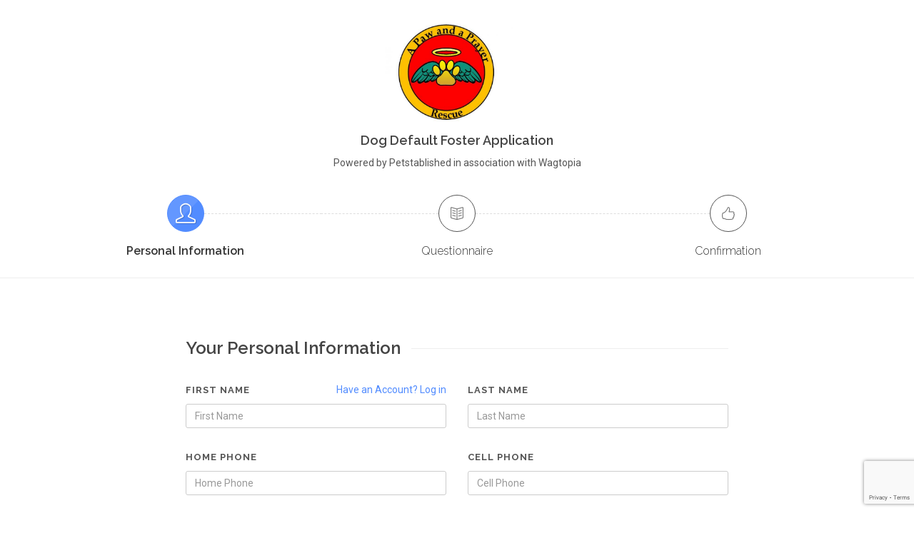

--- FILE ---
content_type: text/html; charset=utf-8
request_url: https://www.google.com/recaptcha/api2/anchor?ar=1&k=6LeqXNEgAAAAAMHLrsOhHAfc_-2mq0uV7nxvzdNu&co=aHR0cHM6Ly9wZXRzdGFibGlzaGVkLmNvbTo0NDM.&hl=en&v=TkacYOdEJbdB_JjX802TMer9&size=invisible&anchor-ms=20000&execute-ms=15000&cb=vaofx25kxkh0
body_size: 45327
content:
<!DOCTYPE HTML><html dir="ltr" lang="en"><head><meta http-equiv="Content-Type" content="text/html; charset=UTF-8">
<meta http-equiv="X-UA-Compatible" content="IE=edge">
<title>reCAPTCHA</title>
<style type="text/css">
/* cyrillic-ext */
@font-face {
  font-family: 'Roboto';
  font-style: normal;
  font-weight: 400;
  src: url(//fonts.gstatic.com/s/roboto/v18/KFOmCnqEu92Fr1Mu72xKKTU1Kvnz.woff2) format('woff2');
  unicode-range: U+0460-052F, U+1C80-1C8A, U+20B4, U+2DE0-2DFF, U+A640-A69F, U+FE2E-FE2F;
}
/* cyrillic */
@font-face {
  font-family: 'Roboto';
  font-style: normal;
  font-weight: 400;
  src: url(//fonts.gstatic.com/s/roboto/v18/KFOmCnqEu92Fr1Mu5mxKKTU1Kvnz.woff2) format('woff2');
  unicode-range: U+0301, U+0400-045F, U+0490-0491, U+04B0-04B1, U+2116;
}
/* greek-ext */
@font-face {
  font-family: 'Roboto';
  font-style: normal;
  font-weight: 400;
  src: url(//fonts.gstatic.com/s/roboto/v18/KFOmCnqEu92Fr1Mu7mxKKTU1Kvnz.woff2) format('woff2');
  unicode-range: U+1F00-1FFF;
}
/* greek */
@font-face {
  font-family: 'Roboto';
  font-style: normal;
  font-weight: 400;
  src: url(//fonts.gstatic.com/s/roboto/v18/KFOmCnqEu92Fr1Mu4WxKKTU1Kvnz.woff2) format('woff2');
  unicode-range: U+0370-0377, U+037A-037F, U+0384-038A, U+038C, U+038E-03A1, U+03A3-03FF;
}
/* vietnamese */
@font-face {
  font-family: 'Roboto';
  font-style: normal;
  font-weight: 400;
  src: url(//fonts.gstatic.com/s/roboto/v18/KFOmCnqEu92Fr1Mu7WxKKTU1Kvnz.woff2) format('woff2');
  unicode-range: U+0102-0103, U+0110-0111, U+0128-0129, U+0168-0169, U+01A0-01A1, U+01AF-01B0, U+0300-0301, U+0303-0304, U+0308-0309, U+0323, U+0329, U+1EA0-1EF9, U+20AB;
}
/* latin-ext */
@font-face {
  font-family: 'Roboto';
  font-style: normal;
  font-weight: 400;
  src: url(//fonts.gstatic.com/s/roboto/v18/KFOmCnqEu92Fr1Mu7GxKKTU1Kvnz.woff2) format('woff2');
  unicode-range: U+0100-02BA, U+02BD-02C5, U+02C7-02CC, U+02CE-02D7, U+02DD-02FF, U+0304, U+0308, U+0329, U+1D00-1DBF, U+1E00-1E9F, U+1EF2-1EFF, U+2020, U+20A0-20AB, U+20AD-20C0, U+2113, U+2C60-2C7F, U+A720-A7FF;
}
/* latin */
@font-face {
  font-family: 'Roboto';
  font-style: normal;
  font-weight: 400;
  src: url(//fonts.gstatic.com/s/roboto/v18/KFOmCnqEu92Fr1Mu4mxKKTU1Kg.woff2) format('woff2');
  unicode-range: U+0000-00FF, U+0131, U+0152-0153, U+02BB-02BC, U+02C6, U+02DA, U+02DC, U+0304, U+0308, U+0329, U+2000-206F, U+20AC, U+2122, U+2191, U+2193, U+2212, U+2215, U+FEFF, U+FFFD;
}
/* cyrillic-ext */
@font-face {
  font-family: 'Roboto';
  font-style: normal;
  font-weight: 500;
  src: url(//fonts.gstatic.com/s/roboto/v18/KFOlCnqEu92Fr1MmEU9fCRc4AMP6lbBP.woff2) format('woff2');
  unicode-range: U+0460-052F, U+1C80-1C8A, U+20B4, U+2DE0-2DFF, U+A640-A69F, U+FE2E-FE2F;
}
/* cyrillic */
@font-face {
  font-family: 'Roboto';
  font-style: normal;
  font-weight: 500;
  src: url(//fonts.gstatic.com/s/roboto/v18/KFOlCnqEu92Fr1MmEU9fABc4AMP6lbBP.woff2) format('woff2');
  unicode-range: U+0301, U+0400-045F, U+0490-0491, U+04B0-04B1, U+2116;
}
/* greek-ext */
@font-face {
  font-family: 'Roboto';
  font-style: normal;
  font-weight: 500;
  src: url(//fonts.gstatic.com/s/roboto/v18/KFOlCnqEu92Fr1MmEU9fCBc4AMP6lbBP.woff2) format('woff2');
  unicode-range: U+1F00-1FFF;
}
/* greek */
@font-face {
  font-family: 'Roboto';
  font-style: normal;
  font-weight: 500;
  src: url(//fonts.gstatic.com/s/roboto/v18/KFOlCnqEu92Fr1MmEU9fBxc4AMP6lbBP.woff2) format('woff2');
  unicode-range: U+0370-0377, U+037A-037F, U+0384-038A, U+038C, U+038E-03A1, U+03A3-03FF;
}
/* vietnamese */
@font-face {
  font-family: 'Roboto';
  font-style: normal;
  font-weight: 500;
  src: url(//fonts.gstatic.com/s/roboto/v18/KFOlCnqEu92Fr1MmEU9fCxc4AMP6lbBP.woff2) format('woff2');
  unicode-range: U+0102-0103, U+0110-0111, U+0128-0129, U+0168-0169, U+01A0-01A1, U+01AF-01B0, U+0300-0301, U+0303-0304, U+0308-0309, U+0323, U+0329, U+1EA0-1EF9, U+20AB;
}
/* latin-ext */
@font-face {
  font-family: 'Roboto';
  font-style: normal;
  font-weight: 500;
  src: url(//fonts.gstatic.com/s/roboto/v18/KFOlCnqEu92Fr1MmEU9fChc4AMP6lbBP.woff2) format('woff2');
  unicode-range: U+0100-02BA, U+02BD-02C5, U+02C7-02CC, U+02CE-02D7, U+02DD-02FF, U+0304, U+0308, U+0329, U+1D00-1DBF, U+1E00-1E9F, U+1EF2-1EFF, U+2020, U+20A0-20AB, U+20AD-20C0, U+2113, U+2C60-2C7F, U+A720-A7FF;
}
/* latin */
@font-face {
  font-family: 'Roboto';
  font-style: normal;
  font-weight: 500;
  src: url(//fonts.gstatic.com/s/roboto/v18/KFOlCnqEu92Fr1MmEU9fBBc4AMP6lQ.woff2) format('woff2');
  unicode-range: U+0000-00FF, U+0131, U+0152-0153, U+02BB-02BC, U+02C6, U+02DA, U+02DC, U+0304, U+0308, U+0329, U+2000-206F, U+20AC, U+2122, U+2191, U+2193, U+2212, U+2215, U+FEFF, U+FFFD;
}
/* cyrillic-ext */
@font-face {
  font-family: 'Roboto';
  font-style: normal;
  font-weight: 900;
  src: url(//fonts.gstatic.com/s/roboto/v18/KFOlCnqEu92Fr1MmYUtfCRc4AMP6lbBP.woff2) format('woff2');
  unicode-range: U+0460-052F, U+1C80-1C8A, U+20B4, U+2DE0-2DFF, U+A640-A69F, U+FE2E-FE2F;
}
/* cyrillic */
@font-face {
  font-family: 'Roboto';
  font-style: normal;
  font-weight: 900;
  src: url(//fonts.gstatic.com/s/roboto/v18/KFOlCnqEu92Fr1MmYUtfABc4AMP6lbBP.woff2) format('woff2');
  unicode-range: U+0301, U+0400-045F, U+0490-0491, U+04B0-04B1, U+2116;
}
/* greek-ext */
@font-face {
  font-family: 'Roboto';
  font-style: normal;
  font-weight: 900;
  src: url(//fonts.gstatic.com/s/roboto/v18/KFOlCnqEu92Fr1MmYUtfCBc4AMP6lbBP.woff2) format('woff2');
  unicode-range: U+1F00-1FFF;
}
/* greek */
@font-face {
  font-family: 'Roboto';
  font-style: normal;
  font-weight: 900;
  src: url(//fonts.gstatic.com/s/roboto/v18/KFOlCnqEu92Fr1MmYUtfBxc4AMP6lbBP.woff2) format('woff2');
  unicode-range: U+0370-0377, U+037A-037F, U+0384-038A, U+038C, U+038E-03A1, U+03A3-03FF;
}
/* vietnamese */
@font-face {
  font-family: 'Roboto';
  font-style: normal;
  font-weight: 900;
  src: url(//fonts.gstatic.com/s/roboto/v18/KFOlCnqEu92Fr1MmYUtfCxc4AMP6lbBP.woff2) format('woff2');
  unicode-range: U+0102-0103, U+0110-0111, U+0128-0129, U+0168-0169, U+01A0-01A1, U+01AF-01B0, U+0300-0301, U+0303-0304, U+0308-0309, U+0323, U+0329, U+1EA0-1EF9, U+20AB;
}
/* latin-ext */
@font-face {
  font-family: 'Roboto';
  font-style: normal;
  font-weight: 900;
  src: url(//fonts.gstatic.com/s/roboto/v18/KFOlCnqEu92Fr1MmYUtfChc4AMP6lbBP.woff2) format('woff2');
  unicode-range: U+0100-02BA, U+02BD-02C5, U+02C7-02CC, U+02CE-02D7, U+02DD-02FF, U+0304, U+0308, U+0329, U+1D00-1DBF, U+1E00-1E9F, U+1EF2-1EFF, U+2020, U+20A0-20AB, U+20AD-20C0, U+2113, U+2C60-2C7F, U+A720-A7FF;
}
/* latin */
@font-face {
  font-family: 'Roboto';
  font-style: normal;
  font-weight: 900;
  src: url(//fonts.gstatic.com/s/roboto/v18/KFOlCnqEu92Fr1MmYUtfBBc4AMP6lQ.woff2) format('woff2');
  unicode-range: U+0000-00FF, U+0131, U+0152-0153, U+02BB-02BC, U+02C6, U+02DA, U+02DC, U+0304, U+0308, U+0329, U+2000-206F, U+20AC, U+2122, U+2191, U+2193, U+2212, U+2215, U+FEFF, U+FFFD;
}

</style>
<link rel="stylesheet" type="text/css" href="https://www.gstatic.com/recaptcha/releases/TkacYOdEJbdB_JjX802TMer9/styles__ltr.css">
<script nonce="iqTttWWP0NAcXxqVmKQVuQ" type="text/javascript">window['__recaptcha_api'] = 'https://www.google.com/recaptcha/api2/';</script>
<script type="text/javascript" src="https://www.gstatic.com/recaptcha/releases/TkacYOdEJbdB_JjX802TMer9/recaptcha__en.js" nonce="iqTttWWP0NAcXxqVmKQVuQ">
      
    </script></head>
<body><div id="rc-anchor-alert" class="rc-anchor-alert"></div>
<input type="hidden" id="recaptcha-token" value="[base64]">
<script type="text/javascript" nonce="iqTttWWP0NAcXxqVmKQVuQ">
      recaptcha.anchor.Main.init("[\x22ainput\x22,[\x22bgdata\x22,\x22\x22,\[base64]/[base64]/e2RvbmU6ZmFsc2UsdmFsdWU6ZVtIKytdfTp7ZG9uZTp0cnVlfX19LGkxPWZ1bmN0aW9uKGUsSCl7SC5ILmxlbmd0aD4xMDQ/[base64]/[base64]/[base64]/[base64]/[base64]/[base64]/[base64]/[base64]/[base64]/RXAoZS5QLGUpOlFVKHRydWUsOCxlKX0sRT1mdW5jdGlvbihlLEgsRixoLEssUCl7aWYoSC5oLmxlbmd0aCl7SC5CSD0oSC5vJiYiOlRRUjpUUVI6IigpLEYpLEgubz10cnVlO3RyeXtLPUguSigpLEguWj1LLEguTz0wLEgudT0wLEgudj1LLFA9T3AoRixIKSxlPWU/[base64]/[base64]/[base64]/[base64]\x22,\[base64]\x22,\x22ScK6N8KQw65eM2Ucw7bCol/CoMOLeEPDn0TCq24Rw77DtD1EGsKbwpzCp3fCvR5Hw4EPwqPCsnHCpxLDtmLDssKeOMOjw5FBfcO+J1jDmMOMw5vDvEUiIsOAwqHDtWzCnnxAJ8KXVF7DnsKZTxDCszzDt8KuD8Oqwo5/[base64]/Cglg8I2IJwrJ0TsKpbsOCKnJlRsO+KRzDuG3CrwcQAgBof8OSw7LCpGN2w6gZLlckwq9pfE/CnzHCh8OATF9EZsODE8Ofwo00wqjCp8KgcFR5w4zCukJuwo0+HMOFeDc+dgYVT8Kww4vDpcOpwprCmsOew6NFwpRnWgXDtMKle1XCnxV7wqFrfMK5wqjCn8K2w4zDkMO8w7cWwosPw5LDrMKFJ8KEwojDq1xrcHDCjsOlw7Bsw5kwwoQAwr/[base64]/Chw/CplwYE3XCl8KbCntXdXF8w4HDtcOPDsOAw648w58FPmNncMKjbMKww6LDnsKtLcKFwokEwrDDtxLDn8Oqw5jDkk4Lw7cqw5jDtMK8J1YTF8O9CsK+f8OSwoFmw78WAznDkEoKTsKlwokbwoDDpyPCnRLDuSbCrMOLwofCn8OUeR86W8OTw6DDpcO5w4/[base64]/ClVt5wrTCnsKFOQ3CsHsrHVfCncKxQsOwwqpHw7DDksOedBxmFcOxDlVAY8OKblbDogl8w4fCg0dIwpXCmBLCiDg1wpI5wofDg8KlwpPCigUKZMOOcsKES3lIajTDtibCvMKbw4rDkRtTw77DtcOjHcKLP8OjWsKdwq/DhWzDt8KAw6lXw61CwrvClSPChhM4JcOew6XDo8Kiwo0bTMObwo3Cn8ORHAjDgRXDrxLChnMLLVrDvMOzwrljFFbDt31NGHUIwqlMw5bChxhFXcOww4FyX8KsXhQGw5UZQMKPw4s7wrd4EF19ScOpwrVHVmjDjMKQMsOPw58tDcOJwpQNXHLDlmDCki/[base64]/DmnLCsSUSwqHDp2PDgkfDo2nCg8Ouw43Cv15IasOVwrPCnRBDwqbDnkTCmS3Ds8OpOsKEYlLDlsOFw6/Doz/Dn0Aewo56w6XDnsKtNsOaV8OMS8Odwqpww5Z3wqQHwoJtw6fDm3XCisKswq7DmMO+w5LCgMOpwo5/[base64]/wofDlXTDrwjCisKRF3nDmcKNWzfCi8K2D2IrIThSBFxfFmPDlwh9wppqwoQNGsOCXsKEwoTDqR1DEcOdSEfCv8KkwoHCusORwo7DucOZwonDsybDncKkNMKRwoJ8w53CnU/[base64]/[base64]/DvlsrworDkxDDvcKhGsOcPENxw5/CnX4Ywot+FcKmDk7CtMKsw6Ubw5DCpcK8UMKgwqwwEcOCAsO1w5w5w7hww5/CgMOgwqEuw4rCqMOdwq/DmcKYFMOuw64GclFNFsKKRmPChVPCuTXDgcOkdUhxwoR9w64Lw47CizNkw5bCtMK8w7caIsO4wpnDhjMHwrFmQG7CnkYmwoFTBi4PB3XDoSJnCHdFwo1rw4ZKw5fCocOWw5vDmz/DrBl2w5/[base64]/Ch23Dm8KPcTNFW0IrwqZ6wqd0c8OMw7/[base64]/[base64]/D0LDv8Kgw67DkWclw6MaNsKDwr3DtADCjAdgaMOdw4Y+PEJ2FMO3MMKdDzPDmT3CgjMSw6nCqiJQw4rDpwBfw73DqDY/czoJCGDCpsKZEDdZXMKWOiQTwpIGJyx6dhdJOUMUw5HDocK2woLDqVLDvyFtwqVkw7fCq0XCtMOkw6Q0BAMTIsOww4rDuU1nw7PCpsKfDH/Dh8OgBcKYwqZVwoPDvkBdVj1yeB7Ck24nP8O9wq0Pw5Bawrp2wqTCisONw6tMdnZJPcKww7QSasKMJcKaLAvDuV02worCsHHDv8KYdUTDlMOhwqLCiFQ8wp/CmMKBc8OZwrnDtGweNTPCksKgw4jCkcK2MAlXRxobYMKpwqXDssKgw4bCjgnDpTfDmMOHw7TDmUc0HMKMWMKiaHRQSsKlwq0/wp9LfXnDo8OYSzxaMcKjwr/ChhBFw5xDMVQfaE/ClmLCosKowpPDsMK3BxHDqsO3w4TDmMOqbzJiCxrCs8ObMQTCpAkhwpFlw4BnBE/DpsOIw6pQOU06JMO8w5oaK8KKwptkETlQKxfDsH8EWsOHwqtMw4jCg0/[base64]/[base64]/wobCvMODw7wAwrd5woLCjT3CoMOBwrvDkRvCkMONw4o4f8KtSjnCj8KLU8OsT8KRw7fCpW/[base64]/DnFTDicO/[base64]/CohkdwrFIwqrDnRfDvcOnZUFEKnAAw4BKZ8K6w5Z0f1DDtsKTwoPDiHElBsK1BcOQwqY/w6ZGWsKzB3jCmyY3WMKTw40awrIDRHZlwpNOfGPCrBXDlcKfwoZoDsKeKWLDn8KzwpDCuz/Dr8Ktw5PDuMO+GMOPeBTDt8K5w6DDkkRaIz3ConbDmnnCoMKdZh8qesK1OcKKPTR3WSl0w7dFVC7ChmkvNn5DBMOtXSDDi8KawpTDgQw3V8OXRQrCph7DlMKpJTV9wqB2anTCn1Vuw77DiinCkMKreSDDt8OLw4x4NsOJKcOEOWLCkDUiwpTDpCLCsMOiw5bDgMK/CmpgwpBKw6M1KMKUO8O8wpHCu1hDw6TCtRVgw7bDom/Cq3ciwqAHSsO3ZcK+wqJvLk3CiygZPcOGG3rCvsOOwpFLwq4fw6t/wqDCkcK1w7fCpHPDo115MsOfSiBsZnXDvXpewo3ChQ/[base64]/DvsO0ODAEw4Vwwr0/w5UVaBcDwqsMGlPCognCrR1UwpnCocKywpxfw7TDp8O7YFEVX8KAbcO9wpprU8OAw4daLV0Dw7TCiQZmXMO+ccOlOcKNwqMgZ8Oqw7LChDwAORAWfsOZJ8KKw6IWNhTDrWx/dMK+wqXDg3XDrRZHw5rDiwjCmsK0w5LDpDVuVTwOBcOewqISCcOWwpHDtMK7w4TCjTYKw61YbHJxQsONw7vDsVMFecKywpDCtVAiN3HClyw2YcOkE8KEdhrCgMOGVMK/wrQ2woLDnRXDoRdYMisSJVHDh8ObP27Dp8KwJcKRCzwYEMKnw5AyZcKUw5Ybw5jCjlnDmsKHdWnDgyzCqkjCosKzw4V+PMK6wrHCq8KHM8O8w5zCiMO9wpF5w5LDisOMaiZow6/[base64]/[base64]/CscOQw43CkVDDuMKmw5h2BD7CtUfCosOkacOUw6TClXQZw5TCshQxworCuAvCtTF9bMOFwpBdw5l9w7PDpMOFw4zCtS1MJALDhMOYSH9NdMKpw6EaAU/CmcKcwpvCjiQWw5sYMlRCwpcAw6DCocKzwrAOwoLCuMOowq9NwqM/[base64]/[base64]/DjC1YwoUBAcOGwrDDvcOZScOWUMOzID7DtcKVScOGwpNhw4lwNHsSa8Oww5DCvT3DpT/DiHbDvMKlw7Q2wo0twrDDrWEoK1pLwqV8fijDsA0CF1rCjw/[base64]/wqV8w6EUw6ANZsOYw5PDkcK8w5ArYsOWD0nDrgfDisOfwprDgkzCpW/Dp8KRw6zCmQnDpzjCjivDt8KYwqDCv8OAEMKrw5d/PMOGTsK1BcOCB8OLw5wKw4o1w4rDhsKaw4VgGcKEwr/DoidAOsKPw59Gwq0ww5FLw4RtUsKjL8OwIcOZPxwoSid5PA7DiAXDk8OdBsObwp1ZbTQiOsOXwqzDnTfDmUR/[base64]/MwfCscO3dTMjaVYHXXrClFx6dGzDsMKBFmxWfsOnesO2w7vCgFbCr8KTw6E/[base64]/DgULCoDrDlsOkwpQkTQE3wpcZwrU1TMOlIcO9w6PCrkDCrUPCmcKnYH9uU8KNwprCucOewpzDocKrOgoxbjvDoTnDh8KGRUktc8OxeMOhw5fDn8O6LMK4w4oEe8Kewo1OEsOFw5fCjQFAw73Dm8KwaMODw5QcwoAjw5fCscKLa8KKwo9aw5/Do8KLOg7CnwhCw4rDjsO3fA3CpCXCuMOZTMOBIirDvMOVNMKEL1EgwoA5TsO6X3Zmwp8BKiYdwoMWwoIXCsKOHcKUwoxsamPDnQfClCIfwr/[base64]/CpcOXN8KLw4kkGcKBwrt/RFvCi8OEwoDCrxrCgcOAPsKpw7jDmmvCvcKbwpk3wqbDsT5BQRQAbMODwqoCwrrCuMKjMsOhw5bCvcOtwqXCiMKWMA4lY8KZAMKUWz4oMlLCsi9ewr4Hd1HCgMKWMcOnCMKcwrlfw63CjD5bwoLChsKUPcK4Il/DicO6wqQnIlbCocKKZzFiwqIUK8Okwr0lw57CnF3CugTCojfDjsOsIMKtwoTDtw7DvMKkwp7Drl5QGcKYCsKjw6bCm2nDlMK8a8K9w7XCicKdBHFYwo7CpHnDqQjDnnZtUcOVJHtVFcKMw5jCucKEVl/DtgbDvHLCicKTw7lywqRhVsO0w4/[base64]/[base64]/DpivDu3jCjMO0wplzw6bDvcKrNAPDjgzCucKmFQLDjEzDm8KJw5c4S8KZEm5kw7/Chj7CjAnCucKuXsO3wqfDkBcjbSnCtRbDnFbCri4zez7CucOrwoEWw6rDn8K7ZyHDoTpFB0/[base64]/CrsO/w5oswpnCkQrCv8OON8K4w745PTElwovCgCUWbBvDqyM6Sz0Xw6EYw7PDjMOdw6kpCT0mBBolwpfDiHHCr2BrOsKQDDHDscO2aFfDqxnDtsK6dBt6JcOXw7XDqn8bw5rCssOScMOtw5nCu8O9w4RBw57DjcO3X3bCnnxSwq/DisOiw5cSUynDpcO6ScK3w50aL8OSw4nCt8KQw4DCq8OjPcOEwprDtMKsYgYSTQ1JDkoGwrAgThBzJkcBJsKFGcOubnXDj8OLLzslw4/[base64]/wrkfR0Vhdk5aY3hEKhQIw6kyMFXCscOKC8Oywp3CtRHCocOYM8K+JGlFwp7DmcKSbxQKwpgeTMKew7PCq1DDi8KsWzXCjMOTw5jDlcO8w4ESwrHCqsOmTUQ/w4PDhGrCuwnCiD0XDRg5VQ8SwoTCmMO3woRLw7HCscKbYkDDv8KzeBfCuXLDiDDDsDhLwr4/w4bDqUldw77CiTZwFWzCoTY2TWTDtj8dwr3CksONCMOCwo7CtsK7L8K6H8KOw7slw4Zmwq/CpBvCrRQawpfCkwtewobCmgDDuMOCDsOQZW9oM8O0ADwuw4XCksO+w6FRYcKIWUrCsDbDiTvCvMKIES58LcO8w6nDlzPDo8OawoHDqDxFWH/Dk8Obw73Ct8OvwoHChxBbw5XDusOwwql+w7wow5hWOlEmw6fDq8KPHhvDpcOYWz/[base64]/[base64]/wq1cOTnChMOuw7bCmi4+w6VNdsObw6/DvcKLcgttwrLChEzCiC7DgsKSa08uwqfDsEtaw7vDtg4RZxHDuMOfwplIwrDDlsOvw4cvwo4+XcOPw7LDjxHCgcOaworDvcO8wpFIwpAuPwHCgQ9FwpY9w4x9NFvCqjIcXsOuZAxoCB/DocOWwrDCsmTDqcOMw612R8KzDMKNw5UMw7/DhcOZTsKjwr9Jw5Ufw5ZCLXXDrjtnwosPw59tw6vDhMOmCcOAwpTDlBA/w5ZmZ8KjZgjCgD1Wwrw1JUtzw6bCtV1Pe8KeacOVIMK2DsKRcW3CqAvCn8OfHMKNegjCr3TDvsKWFMOgw5l5UcKdcMKyw5nCvMOdwp8QY8O9woLDoyPDg8OYwqfDiMK3GmEfCCjDpmfDoC4yLcKLISnDqcKlw7kvaQFHwrfDu8KLPyfDp3d/w7jDiTBsTcOvfsOWw4xiwrB7dg88wo/CqAbChMK7IjcCVDddE1/Cm8K6cDzCg27CtFk8bMOIw7nCvcKvLjpswp8BwoHClGs0JB3DrR8Hw5Emw65dWxIkP8Kqw7TChcKxwoEgw7LDo8KSdQbClcOrwrx+wrbCqWjCv8OhECPCjcKSw5INw75DwpbDqMK4wqwaw7HClX7Dp8O2w5ZsOALCh8OBR2/[base64]/DpXVGwqJmwrFFw4PDqg/[base64]/wqLCrsOYw6vCosOGw5/Do8OrRMKDw41yw55ORcK2w4UJw5/DgBQgHHEZwroAw7lQAFxvRMODwoLDksKsw7XChCXDggwndcKCScOcaMOewq7ChsOTfzzDkUh9GRvDs8K9McOdLGQoK8OUIQfCiMOVFcKdw6XCjsO0OsKWw4/Cuk/DpBPCnFXCjsOSw4/DsMKeM3oTBUVhGAjCksO5w7vCtMOUwqnDtMOPWMOmPB9XKWAcwpMhSMOlLSzDrcKaw5oGw4DCgHsUwozCqcK3wrrCiiTDmcK/[base64]/w6hecVTDtcKxA8KDRx/Dgn7Cn2o9CsKLwq44VVMQOHzDvsOBM1/[base64]/ChMKFT0zDjQgfMAA8wqIuMsK1w4vCi8OrZMK4Pzt/[base64]/w6TDlMOkwrLCscK8wr4NZ2jCpFDDhMO/fFHCgsKWw7TDpznDp2/[base64]/[base64]/Cmz4swpnCtmRqwoAew7JWwqnDoMOYwpYPKMKtG3wgTAXCtxx0w4F4N1Fkw67CucKhw7fCmF8Ww5LDtcOKCmPCscO/w7/DuMONwqfCqjDDksKtS8K2HMK7wpfCm8Ktw6bCiMKlw4TCj8KWwr0fYQoawpzDmFrCnTtIdcKKd8K+woDCj8OAw6IawqfCsMK/w7QEShBtAR5Twr9tw6XDmcObQsKZHgrDjcKUwpnDgcONMcO6RsOYBMKHUsKZSzXDlgfCow/DsFPCucOYLSLCklDDl8O/w4QswpPDnyhxwq3DtcOvVMKLMFd5D2ATw5g4VsK9worCkWMCA8OUwrspwqx/Tn7CvQBxTzgTJhnCkiNXVDbDtT7DvWkfw7HCjFciw7TDtcKaDl5xw6LDu8Oow4RPw69Dw712T8KlwqXCqSzDoXzCrXplw4jDqH/DscKPwrc4woAzbsKSwrDCiMOFwrlhw6UZw5nDgj/DmAFQbGnCiMOHw7HCgcKVK8Oow5LDo3TDqcOAdcKOOk89w4fCicOcI1xyQcOBWicgw6h9wqgqw4ccEMO3TnXCv8OnwqESTMKkQg9Sw5d/wpfCgRVlbcOeLhfCt8KtaQfCl8OONkRjwpV6w4omUcKPwqzCjsOvKsO0SQkgwq/Dv8OHw7xQL8Kowpwxw4fDiyF6V8O9XgTDtcOCfyLDjW/ClXjCoMKKwrnCuMKqMz/CksOzLggCwpMhDCAqw7AHSFbCoB7DrzMCCsOUYcKnw4XDs2LCpsO8w73Di0bDr1/DrnrDpsKvw7BMw6oWJWYfJ8KzwqvCji7Cq8OawrvDtD4LARZ/[base64]/w5MNMATCjQjCtcOobH3Cu8O+wpDCmsKhKT4qwpfCk8OSw6DCklnCux4USxhWDcKzLMO4NsK5XMK1wpUewqXCosOFLMK6JgjDkjILwrs3UMK8wr/DvcKSwq8lwp1ELXvCt3jDnQHDom7ClAZMwoFUJzNoFT9+wo0MB8Kow43Dj0fCp8KpBU7CnXXCrEnDhg1QbEcrRzQsw61MPMK/ecOtw7lVb3nCpsOZw6PDrzbCt8OTagpBERXDnMK/wpoyw5AjwonDpEkJScKoOcKWdTPCnC8pwq7DvsOPwpsNwpdbdMOVw759w5Ngwrk/[base64]/DmcO7L8OYwrHDumbCjMO2w7vCvcK1Cy00wqHCh8OwwqR9wo8oCMKRScK3YsOjw5dZwpLDulnCm8OOBhjCmXfCvMKlSDTDm8Kpa8Oxw43CgcOMwqo0wol2S1zDgMOBHA0Qw4/Cly/[base64]/PsO0MMK3woFew4NRWFfCqMOjYcKOLQN9w4fDoU1nw4N7TVbCtTNhw4JSwq15w4UtZDrDk2zCo8Kow6PCosOpwr3CnWjCpcOxwop6w5lhwo0NQsKha8OgQ8KaeA/CocOjw6nDty/CmMKkwoIuw6DCjlLDtcKTwoTDncO2wpvDnsOKCMKKJsO9ZUUMwrYXw5t4KXXCkl7CrHDCp8O7w7RaZ8O+e0s4wrYqI8OnHioEw6bCi8Kuw6DCm8OWw7MmQcOBwp3DqwTDqMO/XMOrOy/CtsKLd2XCosOfw4IFwpPDj8KPw4IPKGHCksKIVRwbw5/Ciwocw67DjzZ3Wl0dw4VxwpxKaMO6JjPCpWDDmMK9wrnCrRhtw5zDpcKVw6DCmsO1csOjeWjCl8KIwrDCgsOBw4Rgw6PCgykgWUFvw77DgMKhBCUbFsOjw5BFbEvCgMONCVzCiH1IwrEdwqJKw6VNOCcxw6fDqMKQahPCoxMswo/CpAtVdsKpw6XCi8KFwp08w51eCcKZMFDCvSbDvHsDE8KNwo8Bw4TDswRJw4RUV8KFw5LCocKqCAjDrllzwozCqGFAwrV1TGDDvSrCs8K3w5jCumzCs23Dg1JqXMKEwrjCrMKTw5/CiikKw5rDmMOrLz/Cu8O0wrXCt8Okfkk4wqrCiFEIGXNWw77DkcOywqDCimxwIk7DkRPDp8KNIcK4QmZzwrDDs8K9A8KQwpNsw7tiw7XCvGnCsHpDCQHDh8KGdcKZw7YLw7/DgFPDjF8mw6zCo0/Cu8OUe1MwHQRDaF3DvlJ9wqvDq13Dt8Omw6/[base64]/DjAXCmGDDusKEwprDs8Khw4ZVwpY7w7PDsUXCh8OwwqnCtQ7DosKjB0YXwrEuw65ofMKmwr4+XMKaw5PDiCvDsmfDph4cw6dvwrvDshLDlcKvccO5wqrCm8KOw7gVLRHDjw5GwqNFwpBBw5tXw6poecKEHQPClsOrw4bCt8K/R2ZOwptAezB+w63DhnPCkFo7QMOtJnbDiFfDvcK5wr7DrBImw67CusKHw5p3acKnwozCnRrDqG7Cny5hwpHCqzDDvHILMMOUEcKuw4vDvCPDmwvDusKAwrkAwoZaCsOkw7ZGw6lnSsKuwrkqNMObCXtNPsKlJMOHUl1aw7U2wpnDp8OGw6Rmw7DChjLDrwxuQA/CkTvDvsOlw7Jawr7CjwvCjgxhw4DCkcKcwrPCriYNw5HDv1LCrsOgZ8KWw5zCnsOGw77DsBEtw5l/[base64]/PA3CpsK+CMKtw5lJw6HCrzlAwp0rCmXDtTx6w4gKHRRheVnCv8KTwr7DvsORXHxBwoDChmMmbMORORR8w6MowoXCt27CoV/Do2jDpcOowrMow51NwrrCs8OrW8O2aTvCs8K9w7YPw4QWw7d+w410w6AxwrVVw4M4D1hew6QnJk4+Ri3ChWUuw73DvcOow6DCkMK8YsOGY8OwwrASwrZnfjHCjyMVKCkKwojDpBI4w6LDjsOvw5MxQgJtwpDCtMOjaXDCi8KGJsK6LwTDkWgWeTvDg8OuSHxdYsKVHE/DrsOvBMKuejLDj2gMwovDlMOkEcOUwovDhA7CucKbS0jCiFZaw7lnwopGwp4FSsOMAVokXiAHw5MMMWrDmMKfRcKFw6HDn8K2woBnGCPDtlXDr0ZjWQXDtsOYOcKtwrRsdcKwMsOQX8KzwrUmfT09ZxvCqMK/[base64]/ZTbCvcOEOjZScBoaJMOuRsOeAGguJcKcwqfDsWA0w6guMH/Dn2JXw6HCsnPDqsKFLQNww7nCglwIwojCvUFnQmDDmjrCkh3CkMOzwozDjsOJX0fDiRzDjsOrXhdBwpHCkkFDwrQ5QMKdM8OuXRV0wptbTcKYAmwOwrc7wrDDiMKNGMKiVwTCvU7CvQ7DtS7DscOuw7bCpcO1wpF7P8O7LDUMOUFUBy3CrV/[base64]/DlcOgworCliPDrCJ+cCtEIFvChmPCscKAZxNhwpHDssKvDhUjIsOuGk0SwqhPw5I1GcOPw53DmjA3wooEa1LCsibClcOcwo9XMsOATMOwwo4bYlHCoMKOwoHDtsKCw6HCosOuWj3CrMKeLcKmw4kGVltcASTCj8KXwq7DpsKtwoPCixdtBGF1HxLDmcK7T8OpcsKMw7/DkMOEwolzcsKYScKJw4TDmMOlwq3Cm3Q5EMOVSVEAY8K5w6khOMK/WsKJwoLCqsKuZWAqJmDCvcOfRcKmS2w/SGnChMOjF3tnG2QKw55Rw68GCcO6woJaw7nDhTdkLkjCrsK9w5EhwoNZAQ1CwpLDjsKTFMOgZD/[base64]/DtcOMYnQvWcKUHWnDp1IEwqlAHMOuw7QBwp10OVxFVBx4w4ASK8Kdw5rDgg00YAHCsMKlH0TCmcOmw7VjJzJFA1fDkU7Cj8KQw6XDr8KyEMOpw6gVw7/CicK3AsOJVsOCB0NKwq4LccOMwrhZwpjDlVHCoMKtAcK5wp3CgmjDnmrCjcKBQl4Wwroma3nCrGrDhUPCvsK6DncwwpHCvWXCi8O1w4HDisK/CS0hT8OnwqXDnH/CtMKkcldYw79fwpjDl1zCrSRpE8K6w5TCjsK8Y2fCm8KSUhTDhsONSi7CqMOsb2zCskQcI8K1fMOlwpHDksKDwoPDqQnDmcKawqZoVMOmwpVawpPCkGfClwvDgsK5NyPCkiDCiMOeAE/Ct8O+w5HDoG9CJMKyUBPDlMKqZcOoeMKuw7MSwoM0wo3Cn8KjwqLCq8KxwooGwq7CrcKqwrfDrXDCp2pSOTduSDVbwpZnJ8O/wpF/[base64]/wqLCq8O7fMKdwrjDgcOcwr3CjcKpSWkSOxjDlzUrOsO9wpzDqAXClD3DrCPDqMOmwrUofDvDiijCq8KzXMOYwoAAw7kRwqfCuMKBw5UwWBXCp0xdWgkqwrHDt8KBU8O/wrDCpSNJwocJHhHDt8O4XMOiB8KofcKVw4LCvHQRw4LChMKwwpZjwrTCumHDisOiaMO0w4xqwrDDkQjCukURaU/CnsKvw7p9SQXCmlzDjMK7WB/DumA4IzbDlgLDrcOLw5AbYjdjIMO3w4DCoU1YwqvChsOTw5wHwqFUw5UKwpAeOsKawqnCtsKBw7E0DBN8SsKBW2XCgcKWXMKww58Sw7QDw75UagkswpbCqMKXw4zDp3Zzwod0wpMmwroiwrzDq3PDvArDrsKtEBDDn8OVOkDDrsKYH1PCtMOHflwpXmp/w6vDpjEQw5c/[base64]/DgRPDjcOCLsKtw4/Ci8OJw58kw5HDim7DsGwVQEg1w5/DsEPDusOvw6TDrcKQZsOMwqQIFAoRwqgoGhgHFhAKF8O0FTvDg8K7UFQMwpQbw7jDqcKzccKPKBLClztTw4MjM2zCnmcccMO4woLDok7DhWBVW8OzciZXwq/[base64]/w4TCigEswr7DhMK0wrDCn8KtwrIQHQNiN8KQBMKQw6jCvsKjMzrDuMOSw54LfcKbwot3w7Ygw7vChMOXNMK9Al1tesKGdRTCncK6BGE/woxLwrtMUsKTXcKFRxFPw6U0w6HCkMOaRBzDncK8w6HCuSwuA8KZODM8PMOKNmDCjcOkYMKbZcKrL1fChivCqMKfTVEGRgpwwrdmbyw1w5vCnxfDpTDDiA/DgyRuDsKfFlM8w45Qw5PDrcK8w6bDv8K/RAZFw67DpSdXw41XTTVATxTCiEPCtlzCksKJw7Iww6PChMO/[base64]/CscKGfMKbAsOgw4wuAsKjw51VO8Oww7XCq8KsRcOpwqcHZ8KWwrtiw57CoMKRBcOEKGTDt0cPc8KAw6M9w7hxw619w4NXwqnCryVCVMKHJMObwp0bwo3Cq8O3HMKrMwDDssKdw4vCuMK2wqE4D8KGw6nDoBQTG8KbwqgXXHZCYsOZwo1/[base64]/DlcK9w5LDisOiwonDpcKdCUvCsMKGYAkqEsK2CcKABw7DoMKtw5xbw6rCqMOLwpLDtCpRUsKFOMK+wq3CpsK8MhHCtiV1w4fDgsKRwrTDqcKdwo8Qw70HwrXDrcOCwrvDl8KFWcKJGzrCjMKBS8KhD2fDp8KjAQHCqcOpQkzCsMKmZMO6SMOMwpQKw5g/wpFSwp/DmBnCm8OJVsKdwrfDlDLDgkAcBxbCqgAOKkPDmivDjUDDiBzCgcOAwrZEwoXCkcOwwphxw60HQlwFwqQTRcO5cMOgG8Kpwq8GwrZOw77Dh0zDocKQc8O9w6jCu8OCwrxsTE7DrDfCj8OKw6XDmgkfNXpXw5AtCMOMw7g6cMOUw7kXwo1LAMKAKA9Kw4/CqsKRL8O6w7ZpTDTCvi3CmjbCqXc8exDCknDDgMKVXlkZwpM8wpvCnU1KRDoaEsKOBxTCkcOBZMOnwo9Jb8OUw7gVwrLDusORw6lYw5wvw41BYcKrw6MvH0fDuiN6wqphw6nCo8KDGUg9TsKbTBbDsXDDjgxCAWgCwppGw5zCtyfDojPDp3d9wo/DqlrDnXBLwooFwobCnCLDnMKgw7cULFQ9H8Khw4jCgsOqw6TDjsKcwr3DpGQpVsO6w71yw6/DscKtI2lZwr7DlWB4fcOyw57CpcOHAsORwp03J8O9LMKndkcBw44gKMOrw5zCtSPCtMOLThghb3g5w5zChgx5w7fDrlpwcsK4w6lUU8OLw6LDrm/Dm8O7w7DCrw9/LCrCtMKMagfClk1VfGTDmcOkwovCnMOOwrXCkG7ChcKSD0fDo8KgwpoMw5jDv2F2w50hH8KgZcKQwrPDpsK7Z0xgwrHDu1IcbWNWPsOBw6JXMMO+wpfCu0fCniN8ccO+JTbCvMORwrbDsMKtw6PDhUlcPyAVRSlfOMKlw5B/ZWHDtcK8LcOaeTLDlgPCmmTCiMO+wqzCrynDrsKqwpDCoMO6T8OkPcO2PXLCqGQfbsK4w4jDu8Oywp/DhMOawqF9wrotw4XDisK9TsKPwpHCn0jCksK2eXfDjcK+w6EGIArDv8KXBsKvXMOEw73DscO8RRXCng3CiMKdwpN4w4k2wogiZWgkJ0dfwpvCkEHDmQV4bTdOw4twYA8hL8OGOWcJw6cpHgMwwqY0RcOFTcKBWB3Dr37DsMKNwrrCqk/CncOhLQwNHGHCs8KYw7PDrMO4UMOJI8OLwrDCqVnDosK/OUnCiMK9AMO1wqzDocO3WUbCuBXDvnXDiMObR8KwSsOAQ8O2wqM1EcOnwoTCjcOqB3fCkjYRwoTCnE19wqFbw5TDgMKBw6ItNMOJwqbDgAjDnjjDn8KQAkRkX8OVw6rDqMK+NWBRw4DCr8KlwoZAG8Ojw7DDoXR8w6/Dvyc1wq7DsR4kwqgTO8KUwq0Cw60vTMO9SzbCpTdlWMKVw4DCqcOkw7fCiMOJw6ViUB/CnMOfwpHCs2xQYMOIwqw9RcO5w7xYVcOaw5zDgi9fw79pwqzCtR9dV8OuwpvDo8OlLcKsw4HDnMK4KcKpwrXCtx4Oe2sxDSDCg8OxwrR+FMOUUgVQw4TDokTDvhDDuAIIasKaw7cgUMKqwpc4w63Ds8OAaWzDp8KARGTCoErDi8OBEcOzw4/[base64]/Co8KWMcKcwoYwwo0ywpJ2wohbwrXDkErCoHnDgQ3CpCLCkRJrEcOaCMKrUhjDrT/DugMiBsKQwobDgcK7wqMpN8OXFcOUw6bDq8KaNRbDlsOhw6dow45ew5XDr8ObfRfDlMO7UsKqwpHDh8KTw7RXwo8aHnHDu8K7eFbCnxjCg00TQh12W8Ogw6vCrVVBZgjCvMKmX8KJOMKQJ2UVFHduKx/[base64]\x22],null,[\x22conf\x22,null,\x226LeqXNEgAAAAAMHLrsOhHAfc_-2mq0uV7nxvzdNu\x22,0,null,null,null,0,[21,125,63,73,95,87,41,43,42,83,102,105,109,121],[7668936,948],0,null,null,null,null,0,null,0,null,700,1,null,0,\[base64]/tzcYADoGZWF6dTZkEg4Iiv2INxgAOgVNZklJNBoZCAMSFR0U8JfjNw7/vqUGGcSdCRmc4owCGQ\\u003d\\u003d\x22,0,0,null,null,1,null,0,1],\x22https://petstablished.com:443\x22,null,[3,1,1],null,null,null,1,3600,[\x22https://www.google.com/intl/en/policies/privacy/\x22,\x22https://www.google.com/intl/en/policies/terms/\x22],\x22nRjl2FHHVrrHDvBoupABodyd5RDuz/3sT9TUE78+vTQ\\u003d\x22,1,0,null,1,1764278613384,0,0,[87,189,52,231],null,[159,120],\x22RC-V0wMUGyjGNvcFQ\x22,null,null,null,null,null,\x220dAFcWeA5dvmubdieBmTy8mXAJQAr6l6mk6rRTFn14MmGT_6X1-3Eji7037Ocw1YL9yWPuqen2qvhPt49wGx_fDLS3W-gNDt_mFg\x22,1764361413409]");
    </script></body></html>

--- FILE ---
content_type: text/css
request_url: https://d2rmi16dbt0qpu.cloudfront.net/assets/canvas_template/components/radio-checkbox-215930c05cbfae35b1cb7ec316e1461db926d7ee9fed792459bd19fa7d0cfe3e.css
body_size: 412
content:
.checkbox-style,.radio-style{opacity:0;position:absolute}.checkbox-style,.radio-style,.checkbox-style-1-label,.radio-style-1-label,.checkbox-style-2-label,.radio-style-2-label,.checkbox-style-3-label,.radio-style-3-label{display:inline-block;vertical-align:middle;margin:5px;cursor:pointer}.checkbox-style-1-label,.radio-style-1-label,.checkbox-style-2-label,.radio-style-2-label,.checkbox-style-3-label,.radio-style-3-label{position:relative}.checkbox-style-1-label:before,.radio-style-1-label:before,.checkbox-style-2-label:before,.radio-style-2-label:before,.checkbox-style-3-label:before,.radio-style-3-label:before{content:'';background:#FFF;border:2px solid #DDD;display:inline-block;vertical-align:middle;width:24px;height:24px;padding:4px;margin-right:10px;line-height:1;text-align:center}.radio-style-1-label:before,.radio-style-2-label:before,.radio-style-3-label:before{border-radius:50%}.checkbox-style:checked+.checkbox-style-1-label:before{background:#1ABC9C}.radio-style:checked+.radio-style-1-label:before{background:#CCC}.checkbox-style-1-label.checkbox-small:before,.radio-style-1-label.radio-small:before,.checkbox-style-2-label.checkbox-small:before,.radio-style-2-label.radio-small:before,.checkbox-style-3-label.checkbox-small:before,.radio-style-3-label.radio-small:before{border:2px solid #DDD;width:16px;height:16px;margin:0 8px 1px 0}.checkbox-style:checked+.checkbox-style-2-label:before{background:#1ABC9C;box-shadow:inset 0px 0px 0px 4px #fff}.radio-style:checked+.radio-style-2-label:before{background:#ccc;box-shadow:inset 0px 0px 0px 4px #fff}.checkbox-style:checked+.checkbox-style-2-label.checkbox-small:before{box-shadow:inset 0px 0px 0px 2px #fff}.radio-style:checked+.radio-style-2-label.radio-small:before{box-shadow:inset 0px 0px 0px 2px #fff}.checkbox-style:checked+.checkbox-style-3-label:before,.radio-style:checked+.radio-style-3-label:before{content:"\e116";font-family:'lined-icons';background:#1ABC9C;color:#FFF}.radio-style:checked+.radio-style-3-label:before{color:#BBB;background-color:transparent}.checkbox-style+.checkbox-style-3-label.checkbox-small:before,.radio-style+.radio-style-3-label.radio-small:before{border:1px solid #BBB;width:16px;height:16px;margin:0 8px 1px 0;font-size:7px;line-height:.8}


--- FILE ---
content_type: text/css
request_url: https://d2rmi16dbt0qpu.cloudfront.net/assets/canvas_template/components/ion.rangeslider-2bbaf93f352b4655834c5ea08f02dd0f34dcf37f2763308ab81106d0e7273f29.css
body_size: 908
content:
.irs{position:relative;display:block;-webkit-touch-callout:none;-webkit-user-select:none;-moz-user-select:none;user-select:none}.irs-line{position:relative;display:block;overflow:hidden;outline:none !important}.irs-line-left,.irs-line-mid,.irs-line-right{position:absolute;display:block;top:0}.irs-line-left{left:0;width:11%}.irs-line-mid{left:9%;width:82%}.irs-line-right{right:0;width:11%}.irs-bar{position:absolute;display:block;left:0;width:0}.irs-bar-edge{position:absolute;display:block;top:0;left:0}.irs-shadow{position:absolute;display:none;left:0;width:0}.irs-slider{position:absolute;display:block;cursor:pointer;z-index:1}.irs-slider.type_last{z-index:2}.irs-min{position:absolute;display:block;left:0;cursor:default}.irs-max{position:absolute;display:block;right:0;cursor:default}.irs-from,.irs-to,.irs-single{position:absolute;display:block;top:0;left:0;cursor:default;white-space:nowrap}.irs-grid{position:absolute;display:none;bottom:0;left:0;width:100%;height:20px}.irs-with-grid .irs-grid{display:block}.irs-grid-pol{position:absolute;top:0;left:0;width:1px;height:8px;background:#000}.irs-grid-pol.small{height:4px}.irs-grid-text{position:absolute;bottom:0;left:0;white-space:nowrap;text-align:center;font-size:9px;line-height:9px;padding:0 3px;color:#000}.irs-disable-mask{position:absolute;display:block;top:0;left:-1%;width:102%;height:100%;cursor:default;background:transparent;z-index:2}.lt-ie9 .irs-disable-mask{background:#000;filter:alpha(opacity=0);cursor:not-allowed}.irs-disabled{opacity:0.4}.irs-hidden-input{position:absolute !important;display:block !important;top:0 !important;left:0 !important;width:0 !important;height:0 !important;font-size:0 !important;line-height:0 !important;padding:0 !important;margin:0 !important;outline:none !important;z-index:-9999 !important;background:none !important;border-style:solid !important;border-color:transparent !important}.irs-slider{background:url(/assets/rangeslider/sprite-skin-nice-9546af96cdbc72f24be1cd7b4c3260321a1a8027acc6689dcea875d4e70afb6d.png) repeat-x}.irs-bar-edge,.irs-line-mid,.irs-line-left,.irs-line-right{background-color:#EEE;border-radius:100px}.irs{height:40px}.irs-with-grid{height:60px}.irs-line{height:8px;top:25px}.irs-line-left{height:8px;background-position:0 -30px}.irs-line-mid{height:8px;background-position:0 0}.irs-line-right{height:8px;background-position:100% -30px}.irs-bar{height:8px;top:25px;background-color:#1ABC9C;border-radius:100px}.irs-bar-edge{top:25px;height:8px;width:11px;background-position:0 -90px}.irs-shadow{height:8px;top:25px;background:rgba(0,0,0,0.9);opacity:0.15}.lt-ie9 .irs-shadow{filter:alpha(opacity=15)}.irs-slider{width:22px;height:22px;top:17px;background-position:0 -120px}.irs-min,.irs-max{color:#999;font-size:11px;line-height:1.333;text-shadow:none;top:-8px;padding:3px;background:rgba(0,0,0,0.05);border-radius:2px}.irs-from,.irs-to,.irs-single{color:#FFF;top:-8px;font-size:11px;line-height:1.333;text-shadow:none;padding:3px;background:#1ABC9C;border-radius:2px}.irs-from:after,.irs-single:after,.irs-to:after{content:"";position:absolute;display:block;bottom:-6px;left:50%;width:0;height:0;margin-left:-3px;overflow:hidden;border:3px solid transparent;border-top-color:#1ABC9C}.lt-ie9 .irs-from,.lt-ie9 .irs-to,.lt-ie9 .irs-single{background:#DDD}.irs-grid-pol{background:#AAA}.irs-grid-text{color:#AAA}


--- FILE ---
content_type: application/javascript
request_url: https://d1zcmvsklxjbur.cloudfront.net/static/disco-sdk.js
body_size: 26665
content:
/*! For license information please see disco-sdk.js.LICENSE.txt */
(()=>{"use strict";const e=function(e,t,n){if(!n||!t)return e;var o=e.charAt(e.length-1);return e+("?"!==o?"&":"")+"".concat(t,"=").concat(encodeURIComponent(n))};var t,n,o,r="BEFORE",a="AFTER",i={DEFAULT:function(){return document.querySelector(".section")},SECTION_1:function(){return document.querySelectorAll(".section")[1]},THANK_YOU_ADDITIONAL_CONTENT:function(){return document.querySelector(".thank-you__additional-content")},CONTENT_BOX_0:function(){return document.querySelectorAll(".content-box")[0]},CONTENT_BOX_1:function(){return document.querySelectorAll(".content-box")[1]},CONTENT_BOX_2:function(){return document.querySelectorAll(".content-box")[2]},CONTENT_BOX_3:function(){return document.querySelectorAll(".content-box")[3]},VALID_CONTENT_BOX_AFTER_N:function(e){return function(){var t=document.querySelectorAll(".content-box");if(e>t.length)return null;for(var n=null,o=e;o<t.length;o++)!n&&t[o]&&0!==t[o].offsetWidth&&(n=t[o]);return n}},CONTENT_BOX_LAST:function(){return document.querySelectorAll(".content-box")[document.querySelectorAll(".content-box").length-1]},COOP_MOUNT_AFTER:function(){return document.querySelector("#coop-mount-after")},THANK_YOU_CHECKOUT_TEXT:function(){return document.querySelector(".thank-page-checkout__text")},WOOCOMMERCE_ORDER_OVERVIEW:function(){return document.querySelector(".woocommerce-order-overview")},MAIN_CONTENT:function(){return document.querySelector(".main__content")},MOUNT_BEFORE_MAP:function(){var e=document.querySelectorAll(".os-step__title"),t=Array.from(e).filter((function(e){return e.parentElement.classList.contains("text-container")}));if(!t.length)return document.querySelectorAll(".content-box")[0];var n=t[0].closest(".content-box");return c({target:n,position:r})},MOUNT_AFTER_POS:function(e){return function(){var t=document.querySelectorAll(".content-box"),n=t.length;return Math.abs(e)>=n?null:t[e>=0?e:n+e]}},MOUNT_UNDER_MAP:function(){var e=document.querySelectorAll(".os-step__title"),t=Array.from(e).filter((function(e){return e.parentElement.classList.contains("text-container")}));return t.length?t[0].closest(".content-box"):document.querySelectorAll(".content-box")[0]},TARGETED_CUSTOM_ANCHOR:function(e){return function(){if(!e||"function"!=typeof e)return null;var t=e();return t?c({target:t,position:a}):null}}},c=function(){var e=arguments.length>0&&void 0!==arguments[0]?arguments[0]:{},t=e.target,n=void 0===t?null:t,o=e.position,i=void 0===o?r:o;if(!n)return null;var c=document.createElement("div");return c.id="coop-mount-after",i===r?(n.before(c),c):i===a?(n.after(c),c):null},l=function(e){var t=arguments.length>1&&void 0!==arguments[1]&&arguments[1],n=new URL(t||document.currentScript.src),o=new URLSearchParams(n.search);return o.get(e)};function s(e,t){var n=Object.keys(e);if(Object.getOwnPropertySymbols){var o=Object.getOwnPropertySymbols(e);t&&(o=o.filter((function(t){return Object.getOwnPropertyDescriptor(e,t).enumerable}))),n.push.apply(n,o)}return n}function u(e){for(var t=1;t<arguments.length;t++){var n=null!=arguments[t]?arguments[t]:{};t%2?s(Object(n),!0).forEach((function(t){b(e,t,n[t])})):Object.getOwnPropertyDescriptors?Object.defineProperties(e,Object.getOwnPropertyDescriptors(n)):s(Object(n)).forEach((function(t){Object.defineProperty(e,t,Object.getOwnPropertyDescriptor(n,t))}))}return e}function f(e,t){(null==t||t>e.length)&&(t=e.length);for(var n=0,o=new Array(t);n<t;n++)o[n]=e[n];return o}function d(e){return d="function"==typeof Symbol&&"symbol"==typeof Symbol.iterator?function(e){return typeof e}:function(e){return e&&"function"==typeof Symbol&&e.constructor===Symbol&&e!==Symbol.prototype?"symbol":typeof e},d(e)}function b(e,t,n){return t in e?Object.defineProperty(e,t,{value:n,enumerable:!0,configurable:!0,writable:!0}):e[t]=n,e}var p={name:"DEFAULT_NAME",getMountAfter:null,hideInitially:!1,preventBodyScrollLock:!1,inlineStyles:{},fullscreenStyles:{},modalOverlayStyles:{},modalStyles:{},inlineCallback:!1,fullscreenCallback:!1,delayLoadDuration:0},h=(b(t={"5a34d17c-2cc0-4aa7-9b14-73ff39bccbd7":{name:"Edith's mansion"},"6fa06f57-8501-4215-ad20-fa77c4dd0ea7":{name:"Bloomscape",modalOverlayStyles:{zIndex:1099},modalStyles:{zIndex:1100}},"dd0ab464-3865-433e-b8b6-112f429d1e2c":{getMountAfter:i.CONTENT_BOX_1,name:"Bokksu Market"},"d3f8d5cf-c8c6-4000-aedb-14d47ca2df89":{name:"Potency 710",modalStyles:{zIndex:10001}},"ae430b30-5e9b-4e93-bfeb-810d509958a3":{getMountAfter:i.CONTENT_BOX_LAST,name:"Tippsy Sake"},"e398d6c2-6625-473c-884e-3a4bd73d8088":{getMountAfter:i.CONTENT_BOX_0,name:"Jot"},"6f376136-2a85-4adc-81bd-7be3793d2654":{getMountAfter:i.SECTION_1,name:"Noli Yoga"},"4670573b-5371-4153-8fbb-0b735ff4cd4e":{getMountAfter:i.SECTION_1,name:"MASKC"},"768e73f4-b028-4a35-85c3-a10b36e98e27":{getMountAfter:i.MOUNT_BEFORE_MAP,name:"Little Words Project"},"2bd3d738-ac1c-4a20-933c-6b9d48aa6cac":{getMountAfter:i.CONTENT_BOX_0,name:"AAVRANI"},"e3697d0d-a2af-4187-a2f2-60f21472cf33":{name:"Dr. Squatch",getMountAfter:i.TARGETED_CUSTOM_ANCHOR(i.CONTENT_BOX_0)},"a18bf69a-1bc6-4f70-b4d3-d419ae2b8b3d":{name:"Helix Sleep",inlineStyles:{zIndex:1}},"290eab97-fb38-4c37-8292-9d876d7bf1ee":{getMountAfter:i.CONTENT_BOX_1,name:"KraveBeauty"},"d9c9247a-6d34-4e7b-a081-3a27a67ec973":{getMountAfter:i.CONTENT_BOX_0,name:"Liquid I.V."},"df68ecef-a7f3-49d2-a6f9-b9c285ae205a":{getMountAfter:i.CONTENT_BOX_0,name:"Hello Cake"},"9c7804be-e3dd-47e1-8da3-bd9e46121e0c":{name:"Nanit",fullscreenStyles:{zIndex:10},inlineStyles:{zIndex:1}},"22407dd0-01d2-4526-bdb3-d7514bdc309c":{name:"Dame",getMountAfter:i.CONTENT_BOX_0},"c16a8789-11de-422c-a28b-032c54880eeb":{name:"Bad Birdie",getMountAfter:i.CONTENT_BOX_0},"3c30cfa6-459b-4903-a9ea-e7a9bd9eec76":{name:"Cali's Books",fullscreenStyles:{zIndex:10},inlineStyles:{zIndex:1}},"32811b18-4a9f-4003-9899-8eb2e2c0c0a1":{name:"Marlowe's Roastery",modalOverlayStyles:{zIndex:1099},modalStyles:{zIndex:1100},getMountAfter:function(){return document.querySelectorAll(".content-box")[0]}},"e455eda6-81e4-4bbe-a78f-224b0d9e8549":{delayLoadDuration:3e3},"8f73f52a-5fc9-4357-96c0-4732aa1a4502":{name:"Zitsticka",inlineStyles:{zIndex:1}},"9124cee3-60d0-4b95-9fd7-dc9eb1f35bf9":{getMountAfter:function(){return document.querySelectorAll(".content-box")[0]}},"cc069815-8db6-45d8-b495-396c1107066d":{name:"Huron",getMountAfter:i.THANK_YOU_ADDITIONAL_CONTENT},"8b3de2ad-b60d-40a3-beae-51ba6521a7b8":{name:"Love + Chew Brands",getMountAfter:i.THANK_YOU_ADDITIONAL_CONTENT},"ef7065d8-8bda-4212-b8b4-aaf28635853e":{name:"Hydrant",getMountAfter:function(){return i.CONTENT_BOX_3()||i.CONTENT_BOX_2()}},"de5b754e-eebe-4503-8725-e361882e3bdf":{name:"Fresh Clean Threads",getMountAfter:i.CONTENT_BOX_0},"76dc3e57-070d-4bdf-a262-c14f66be9c27":{name:"Ursa Major",getMountAfter:i.CONTENT_BOX_0},"5ad00947-d00b-4215-a5c1-e22b1d713db4":{name:"Lily Jade",getMountAfter:i.CONTENT_BOX_0},"6972e5be-475b-447b-a43e-12d90a61bc1d":{name:"Brightland",getMountAfter:i.VALID_CONTENT_BOX_AFTER_N(2)},"8482a224-cf75-41e8-9b92-91f885ad7222":{name:"Aura Bora",getMountAfter:i.CONTENT_BOX_2},"52faec35-d69d-4eba-8fd5-a74dad2ce278":{getMountAfter:i.CONTENT_BOX_0},"c15cb189-6d92-4c52-b80a-450a48477211":{getMountAfter:i.CONTENT_BOX_1},"9201a3e8-bac7-455c-910a-4ce3acc5dfd2":{name:"Misen",getMountAfter:i.VALID_CONTENT_BOX_AFTER_N(0)},"e9fbaffc-dff5-4aca-b06b-bce8f6acde65":{getMountAfter:i.CONTENT_BOX_0},"f8ad9bda-fdbe-4adc-82c1-a4acb719fa89":{getMountAfter:i.CONTENT_BOX_0},"f246413b-4fb8-4144-b618-7007dded23fd":{name:"Youth to the People",getMountAfter:i.VALID_CONTENT_BOX_AFTER_N(0)},"02d0ad3e-1255-4c18-bea9-1392dacaae1a":{getMountAfter:function(){return document.querySelector("#disco-mount-after")}},"a7d6feac-a45e-11ea-bb37-0242ac130002":{name:"Haus",getMountAfter:function(){return i.CONTENT_BOX_2()||i.CONTENT_BOX_1()}},"c13a077b-7390-49ac-95e8-306db9d151ad":{name:"",getMountAfter:i.CONTENT_BOX_2},"0509492d-ba6c-4fac-be04-b3b6f7179bd9":{name:"Rind Snacks",getMountAfter:i.CONTENT_BOX_2},"778d6556-7469-4e61-a32d-b64c3ef2f7d1":{name:"Uqora",getMountAfter:i.CONTENT_BOX_2},"f47badeb-7e16-4f83-ae33-d1a7d2f136c1":{name:"",getMountAfter:i.CONTENT_BOX_2},"7ada07c0-243a-40f5-b27c-186bdb334bc7":{name:"BlendJet",getMountAfter:i.CONTENT_BOX_0},"2226f2c6-841e-4343-97c5-613fa5e4658f":{name:"Caraway",getMountAfter:i.MOUNT_BEFORE_MAP,inlineStyles:{order:0}},"d2557cb4-d1b2-47c5-99b9-74e62b8c8ea5":{name:"JuneShine",getMountAfter:i.CONTENT_BOX_2},"06612039-93a7-41a1-97a1-b8d52501d97a":{name:"Bokksu",getMountAfter:function(){return i.CONTENT_BOX_2||document.querySelector("#enquire-branding-tag")}},"dfb12cb0-bc69-4088-a41b-f449bbd35653":{name:"Sunwink",getMountAfter:i.CONTENT_BOX_2},"5788456e-50fc-4688-a5f0-b89d257570d2":{name:"Stojo",getMountAfter:i.CONTENT_BOX_2},"4c676cfb-a16f-438c-befb-47298b612a28":{name:"Stryx",getMountAfter:i.CONTENT_BOX_2},"f81889a9-63f4-4b5a-800a-6e7141a66211":{name:"",getMountAfter:i.CONTENT_BOX_2},"ae5535d8-c1a7-42e9-b705-700c62df1137":{name:"Bean & Bean",getMountAfter:i.CONTENT_BOX_2},"8bd84df3-5b2b-4267-abe0-f8cf9bd73058":{name:"Lambs",getMountAfter:i.CONTENT_BOX_2},"4be05480-7c57-4d03-a823-18a818069863":{name:"Orgain",getMountAfter:i.CONTENT_BOX_2},"7e23d1af-acff-47f2-90b9-7edbe21bb5e9":{name:"Coterie Staging",getMountAfter:function(){return i.CONTENT_BOX_2()||i.CONTENT_BOX_1()}},"00236a03-8df5-4ae0-882d-07f5e890fbdc":{name:"Taza Ayurveda",getMountAfter:function(){return document.querySelector("#confirmed-page")}},"64d066ec-41a8-4abe-a086-659deb1683f7":{name:"Olipop",getMountAfter:i.CONTENT_BOX_1},"1bf6bb7d-ffdb-4e9c-b45f-8e20c1ea966b":{name:"Bace Health",getMountAfter:i.CONTENT_BOX_1},"fe5ba4bd-6626-4070-8cb8-553381144cbe":{name:"Blume",getMountAfter:i.CONTENT_BOX_1},"ab1886d2-ab54-44e1-8a42-7204f26a8f32":{name:"Open Spaces",getMountAfter:i.CONTENT_BOX_1},"c25545c6-39fa-462f-aa60-0671d960e83a":{name:"Som Sleep",getMountAfter:i.VALID_CONTENT_BOX_AFTER_N(1),preventBodyScrollLock:!0},"80b80b6f-385c-4197-9114-ac7125063854":{name:"Coterie",getMountAfter:i.MOUNT_BEFORE_MAP},"c0c7b2f6-71ca-456b-a439-11dd753366c9":{name:"Aplos",getMountAfter:i.CONTENT_BOX_1},"ec2f195f-cd8f-49f8-8b3c-bed1850d6d8e":{name:"Dreamland Baby",getMountAfter:i.CONTENT_BOX_1},"1173ec9d-919e-4ef8-8d64-5f8b365dfe5d":{name:"Girlfriend Collective",getMountAfter:i.MOUNT_BEFORE_MAP},"bd5d05c5-dbe4-4e05-84d2-ab27817f870c":{name:"Myro",getMountAfter:function(){return document.querySelector(".section--thank-you")}},"d47e6c71-1051-41e9-a627-636839e3e7b8":{name:"Pela Case",getMountAfter:i.CONTENT_BOX_0},"cec0adc4-d6c1-4268-b2ec-943e9f01e8f5":{name:"Schoolyard Snacks",getMountAfter:i.CONTENT_BOX_0},"2723d097-6112-4a73-a47e-bae1e492cd7e":{name:"Sapiens Beverage",getMountAfter:i.CONTENT_BOX_0},"15277c03-e3fd-4129-a6d5-459c14152b30":{name:"Wren + Glory",getMountAfter:i.CONTENT_BOX_0},"80e19b96-eb6f-45d6-8216-97ff16e3230d":{name:"",getMountAfter:i.CONTENT_BOX_0},"0a804876-958c-4c90-9974-8328cc7b4b69":{name:"Nguyen coffee Supply",getMountAfter:i.CONTENT_BOX_0},"58400fe6-bdde-4fc7-b2b7-53a70658ef62":{name:"Outer Aisle",getMountAfter:i.CONTENT_BOX_0},"08261d41-41f1-4f33-ae81-7b6645fba07b":{name:"Offcourt",getMountAfter:i.CONTENT_BOX_0},"2b1de073-afdc-421e-8e7e-adec8812b6f4":{name:"Moku Foods",getMountAfter:i.CONTENT_BOX_0},"f708bee5-7f28-4768-9eb4-e4aa23e30416":{name:"Twice Toothpaste",getMountAfter:i.CONTENT_BOX_0},"65a68eac-9a7c-4d6e-b26d-1d7ffedc7247":{name:"Zesti",getMountAfter:i.MOUNT_BEFORE_MAP},"d889bac1-df4f-4429-bbd3-6aece9cb0265":{name:"Porter Road",getMountAfter:i.CONTENT_BOX_0},"d8c3642f-1cfd-46b8-8ba0-e0e3438915d5":{name:"Flock Foods",getMountAfter:i.CONTENT_BOX_0},"1e2b4d51-1d89-4500-b4e4-56ea45050ed2":{name:"Hilma",getMountAfter:i.VALID_CONTENT_BOX_AFTER_N(0)},"6c8736af-681a-499e-8ce6-400fe424887c":{name:"Faherty Brand",getMountAfter:i.CONTENT_BOX_0},"3e1ba888-af6f-499e-95a8-a895efa5cea9":{name:"Q for Quinn",getMountAfter:i.CONTENT_BOX_0},"76350267-a66e-4016-988e-c4b0aed0c201":{name:"Omsom",getMountAfter:i.CONTENT_BOX_0},"27d7d886-a861-44c0-a679-42577b3631fa":{name:"Andie",getMountAfter:i.TARGETED_CUSTOM_ANCHOR(i.CONTENT_BOX_0),fullscreenStyles:{zIndex:10},inlineStyles:{zIndex:5}},"2b33b56e-b161-43bd-8a2f-bf17a379d933":{name:"RAEN",inlineStyles:{zIndex:1},getMountAfter:i.CONTENT_BOX_LAST},"b7dea133-983b-4e7b-8fac-b18d88340882":{name:"Once Upon a Farm",getMountAfter:i.CONTENT_BOX_0},"b49851b2-9c52-40b4-ae11-49d3b4f88e63":{name:"Mack Weldon",getMountAfter:i.VALID_CONTENT_BOX_AFTER_N(0)},"f737ac6e-a41b-48f0-99e2-a1418daa6b3b":{name:"Lumineux",getMountAfter:i.CONTENT_BOX_0},"6a31c250-7bf2-4b91-95ba-e6feff421977":{name:"Jupiter",getMountAfter:i.CONTENT_BOX_0},"d6fb6a97-3945-45b0-ac6f-443b1a0707da":{name:"Enso Rings",getMountAfter:i.VALID_CONTENT_BOX_AFTER_N(0)},"8ad9da5d-344d-47be-aa89-153a035ea478":{name:"Foria",getMountAfter:i.MOUNT_BEFORE_MAP},"83596b74-469d-4198-b977-c34d1ce67836":{name:"Beekeeper's Naturals",getMountAfter:i.CONTENT_BOX_0},"08c0635f-3956-41e3-905c-272263fb8d22":{name:"Yumi",getMountAfter:function(){return document.querySelector(".gpQcfc")},inlineStyles:{left:"30px"},inlineCallback:function(e){window.innerWidth<770?e.style.width="307px":e.style.width="625px"}},"403c9582-5815-4c4e-9104-abe394561069":{name:"",getMountAfter:i.CONTENT_BOX_0},"52e9a990-e6b0-4dd8-a104-38df4e4511f0":{name:"TOVALA",delayLoadDuration:2e3,disableModalMode:!0,hideInitially:!0,getMountAfter:i.COOP_MOUNT_AFTER},"a2144121-87bd-4aa3-a662-9f3288e3e1f0":{name:"",getMountAfter:i.CONTENT_BOX_0},"ef7a8166-16f5-4ef8-bd9e-8cd794433af7":{name:"AMASS",getMountAfter:i.CONTENT_BOX_0,fullscreenStyles:{zIndex:10},inlineStyles:{zIndex:5}},"110b69ec-d2a4-48f3-be33-efb0f9d2d485":{hideInitially:!0},"66076692-5a59-4e1b-ab37-2cde3235d6bb":{name:"ADAY",getMountAfter:i.CONTENT_BOX_0,fullscreenStyles:{zIndex:10},inlineStyles:{zIndex:5}},"0d344a1a-fa4c-4836-82d8-7da0bb04a60d":{name:"",getMountAfter:i.CONTENT_BOX_0},"14a2d993-46db-4efb-b20f-b6f34a579888":{name:"Vegamour",getMountAfter:i.VALID_CONTENT_BOX_AFTER_N(0)},"0a2beaba-d55a-4df1-a280-416a3171ce3d":{name:"",getMountAfter:i.CONTENT_BOX_0},"1eb18a78-ebda-4a6a-8437-d0f94fe319b6":{name:"",getMountAfter:i.CONTENT_BOX_0},"9723b5fc-dc62-4479-acec-a44ea39ab36c":{name:"",getMountAfter:i.CONTENT_BOX_0},"d5473819-f6eb-4248-a767-b2150adae137":{name:"",getMountAfter:i.CONTENT_BOX_0},"231c53cb-8d44-4f79-bd2b-2464b44e3210":{name:"",getMountAfter:i.CONTENT_BOX_0},"da9c1172-323c-490e-b9f7-2249703c1d00":{name:"",getMountAfter:i.CONTENT_BOX_0},"afcd9016-5429-4f23-b587-bb6817a79acd":{name:"",getMountAfter:i.CONTENT_BOX_0},"56c906b8-181a-43a8-8699-364f2b9cd0f2":{name:"",getMountAfter:i.CONTENT_BOX_0},"1589ac9f-85d7-41f0-9bad-937da3ead90f":{getMountAfter:i.CONTENT_BOX_LAST},"9bfc420c-a322-4c14-99e8-10c0c2d02651":{name:"NEIWAI",getMountAfter:i.MOUNT_BEFORE_MAP,inlineStyles:{zIndex:1}},"95b72451-52fe-4e4c-a9a8-7739276bdc2e":{name:"JOI",getMountAfter:i.MOUNT_BEFORE_MAP},"79ad94e7-9446-4328-afda-f371d67265eb":{name:"Fable Home",getMountAfter:i.MOUNT_BEFORE_MAP},"bdbe3109-a8fe-4a97-a309-99001bae6d10":{name:"True Botanicals",getMountAfter:i.MOUNT_BEFORE_MAP},"8c7b83fe-733e-49c8-a9c2-2d5dc6e14652":{getMountAfter:i.CONTENT_BOX_LAST},"ae691190-f4f8-4b11-becf-492a0c1f1ee5":{getMountAfter:i.CONTENT_BOX_LAST},"a76f1394-daee-4e55-888b-33ba50ddf7fd":{getMountAfter:i.CONTENT_BOX_LAST},"394d88c7-9e09-4fe8-b28e-f219c8a78f5f":{getMountAfter:i.CONTENT_BOX_LAST},"2dd80ae5-d531-48d6-8d84-4f3cfe04f7eb":{getMountAfter:i.CONTENT_BOX_LAST},"e928cd2e-7357-43f6-be20-26da9648d873":{name:"Bear Mattress",getMountAfter:i.MOUNT_BEFORE_MAP},"2ffd756f-74e4-4d1f-9d39-1f4f4c229276":{name:"Felix Gray",getMountAfter:i.MOUNT_BEFORE_MAP},"5365ed27-2f7c-4ee7-aa85-ad1a5a8c3a72":{getMountAfter:i.THANK_YOU_CHECKOUT_TEXT},"98494fbe-70b1-4ca4-aa77-d45d7c439288":{getMountAfter:i.WOOCOMMERCE_ORDER_OVERVIEW},"3c1ff7cb-3e62-445a-b6a7-992d77cad2a2":{getMountAfter:i.SECTION_1}},"52e9a990-e6b0-4dd8-a104-38df4e4511f0",{getMountAfter:i.COOP_MOUNT_AFTER}),b(t,"a8d9f04b-dd6a-4a0b-8fd1-670abd77358f",{getMountAfter:i.COOP_MOUNT_AFTER}),b(t,"95a21c28-61c4-4d4f-9b4b-c64f556d362b",{getMountAfter:i.COOP_MOUNT_AFTER}),b(t,"26106162-b062-4874-ae09-d6d563f13a70",{getMountAfter:i.COOP_MOUNT_AFTER}),b(t,"0d0104f2-1584-4ec2-bcb4-2d4295ab611b",{getMountAfter:i.COOP_MOUNT_AFTER}),b(t,"a59c4e08-bad8-4b80-a7dc-6cf9d0112264",{name:"Inspiro Tequila",leftShiftModalButton:!0,inlineStyles:{zIndex:1e3}}),b(t,"cd57f149-fd10-4cce-80db-193febe6b141",{name:"Lumin",getMountAfter:i.COOP_MOUNT_AFTER,hideInitially:!0,delayLoadDuration:5500,inlineStyles:{"max-width":"1148px",margin:"10px auto"}}),b(t,"7d069a1c-6969-4a9e-a4f1-4bb754470143",{name:"Meridien Grooming",getMountAfter:i.COOP_MOUNT_AFTER,hideInitially:!0,delayLoadDuration:3400}),b(t,"c70750bf-b224-4b0e-b0c6-63416801f5a3",{getMountAfter:i.COOP_MOUNT_AFTER}),b(t,"4be29e9d-15cd-41d8-831b-bafbd59603d6",{name:"Moxie Lashes",getMountAfter:function(){return document.querySelectorAll(".section > div")[1]},delayLoadDuration:2e3}),b(t,"a401a278-a45e-11ea-bb37-0242ac130002",{name:"Curie",fullscreenStyles:{zIndex:1e4}}),b(t,"1d59d4b5-df42-4ae7-82e0-b89056ed14df",{name:"Archer Roose Wines",fullscreenStyles:{zIndex:1e3},inlineStyles:{zIndex:1}}),b(t,"3b17bcd7-a495-4fc5-a0a3-264bd923e024",{name:"Olive & June",preventBodyScrollLock:!0,getMountAfter:i.MOUNT_BEFORE_MAP}),b(t,"97a4de2b-9995-4e96-aae5-3f617885ae5b",{name:"Doe Lashes",preventBodyScrollLock:!0}),b(t,"07151c98-464d-4337-ab9e-2bb10e96d675",{name:"Bravo Sierra",preventBodyScrollLock:!0,inlineStyles:{zIndex:500},fullscreenStyles:{zIndex:500}}),b(t,"fb6998c2-e8d0-470c-a6f2-576c42a92b3c",{name:"Paragon Fitwear",preventBodyScrollLock:!0,getMountAfter:i.CONTENT_BOX_0}),b(t,"ecbcf3f6-b1d4-4aba-a0b0-914942e13759",{name:"Eyebobs",preventBodyScrollLock:!0,getMountAfter:i.MOUNT_BEFORE_MAP}),b(t,"77d0fcea-caec-4e28-91c0-f9b1741e6772",{name:"Sprout Living",preventBodyScrollLock:!0,getMountAfter:i.MOUNT_BEFORE_MAP}),b(t,"aa1992c8-1054-454d-b326-01f5e005bfc2",{name:"Dirty Labs",preventBodyScrollLock:!0,getMountAfter:i.CONTENT_BOX_LAST}),b(t,"0c3aaba9-cc76-4b72-9b2c-8c582ae3b590",{name:"TB12",preventBodyScrollLock:!0,getMountAfter:i.CONTENT_BOX_0}),b(t,"852075c5-7cc0-4419-a484-0ef4efc30128",{name:"Awe Inspired",preventBodyScrollLock:!0,getMountAfter:i.CONTENT_BOX_LAST}),b(t,"79350844-ccd1-4c97-947a-5bf605ff6f04",{name:"My Medic",preventBodyScrollLock:!0,getMountAfter:i.MOUNT_BEFORE_MAP,zIndex:1}),b(t,"fcba576a-be6e-4709-a130-9872f8465d87",{name:"AVEC",preventBodyScrollLock:!0}),b(t,"90244175-bfec-4a95-bfa6-99ea5b2ed067",{name:"Kopari",preventBodyScrollLock:!0,getMountAfter:i.MOUNT_BEFORE_MAP}),b(t,"a26fac49-0a67-4100-9f90-aa9a20a6e2de",{name:"Original Grain",inlineStyles:{zIndex:1}}),b(t,"0a611cd4-8b32-4274-b295-49d6d8d98bf6",{name:"Esker",inlineStyles:{zIndex:1}}),b(t,"3fb6382a-6eb9-4474-8917-8c3fb6a68788",{name:"LIFEAID",getMountAfter:i.COOP_MOUNT_AFTER,inlineStyles:{zIndex:1}}),b(t,"73f0a1a2-20c0-417f-a7ae-404da4781800",{name:"Quip",fullscreenStyles:{zIndex:10},inlineStyles:{zIndex:5}}),b(t,"98056b39-4963-479b-9ea6-f726c7320641",{name:"Quip Staging",fullscreenStyles:{zIndex:10},inlineStyles:{zIndex:5}}),b(t,"9afb6a60-9f4d-4820-8a43-1c4381d45dad",{name:"Milk Bar",getMountAfter:i.MAIN_CONTENT,fullscreenStyles:{zIndex:10},inlineStyles:{zIndex:5}}),b(t,"5d9a0cc6-4edf-4c4b-99ea-afebb7b5b43a",{name:"Ekster",getMountAfter:i.CONTENT_BOX_1}),b(t,"308dd5b8-0678-4840-a2cc-648ac7b9246b",{name:"Brook & York",getMountAfter:i.MOUNT_BEFORE_MAP}),b(t,"02d305cd-a711-4fe5-8f06-1a08b72ab104",{name:"INH Hair",getMountAfter:i.MOUNT_BEFORE_MAP}),b(t,"6365ae0d-0ee5-4078-bd9f-f1bd87e808c7",{name:"Something Navy",getMountAfter:i.VALID_CONTENT_BOX_AFTER_N(3)}),b(t,"64d011fc-5365-454a-b44a-fac41edefcee",{name:"Farmers Juice",getMountAfter:i.CONTENT_BOX_0}),b(t,"e3e7035b-1722-48d6-a419-e111ce9eab92",{name:"Cocokind",getMountAfter:i.VALID_CONTENT_BOX_AFTER_N(0)}),b(t,"cc22dd84-df2b-4914-8d6d-b9bfd7cdae56",{name:"Vosges Haut-Chocolat",fullscreenStyles:{zIndex:35},inlineStyles:{zIndex:1}}),b(t,"b322d443-adad-4486-ac20-4127e5ccf755",{name:"Lunya",fullscreenStyles:{zIndex:35},inlineStyles:{zIndex:1}}),b(t,"4875110b-13c0-47c9-b16a-9993510b170a",{name:"Belgian Boys",fullscreenStyles:{zIndex:35},inlineStyles:{zIndex:1}}),b(t,"d7da3f05-8f7d-4b72-ad3c-b8a82ad64fe0",{name:"Deux par Deux",getMountAfter:i.CONTENT_BOX_0}),b(t,"1c142b99-f55f-46b6-9a5f-f966029651c4",{name:"Social CBD",getMountAfter:function(){return document.querySelector("#disco-mount-after")}}),b(t,"bb7637f5-2c95-4a48-92c6-14569c686ea3",{name:"Branch",getMountAfter:i.MOUNT_BEFORE_MAP}),b(t,"11631591-f491-4419-ac5f-d4740d697c9d",{name:"Newton Baby",getMountAfter:i.MOUNT_BEFORE_MAP}),b(t,"da0a0e13-cf28-43df-946f-fedf46b04b07",{name:"Cleverman",getMountAfter:function(){return document.querySelector("#disco-mount-after")}}),b(t,"dfb69b57-43d2-42db-9722-a002455a3901",{name:"Rumpl",getMountAfter:i.MOUNT_BEFORE_MAP}),b(t,"f1593fa9-0e67-4838-9a72-8b951edc6943",{name:"TUSHY",getMountAfter:i.CONTENT_BOX_LAST}),b(t,"dc127f6d-7a01-4a5b-8797-b4bb104dad06",{name:"The Bouqs Co.",getMountAfter:function(){return document.querySelector("#disco-mount-after")}}),b(t,"febc4fa1-b976-4856-9df2-12f2db54eec9",{name:"Highline Wellness",getMountAfter:i.VALID_CONTENT_BOX_AFTER_N(0)}),b(t,"7fa092b9-21b5-4693-99e3-08587c627d2d",{name:"Kencko",getMountAfter:function(){var e=document.querySelector(".ContentBlock--CustomerInformation");return e||(e=document.querySelector(".section")),e}}),b(t,"9f03ac81-dbbb-4fb3-bb4a-9078400c9e3f",{name:"Thorlos",getMountAfter:i.CONTENT_BOX_LAST}),b(t,"00449956-4407-44b2-948e-a8ae66fcaa58",{name:"The HoneyPot",getMountAfter:i.CONTENT_BOX_LAST}),b(t,"99c209cd-46de-49e1-be96-92572bbffdab",{name:"minnow",getMountAfter:i.MOUNT_BEFORE_MAP}),b(t,"632187b7-57e4-4c40-aa4a-56b546bf21c1",{name:"Blueland",getMountAfter:i.MOUNT_BEFORE_MAP}),b(t,"22db79e9-f7e5-4761-83b2-64ab2c041a77",{name:"Miami Beach Bum",getMountAfter:i.CONTENT_BOX_LAST}),b(t,"39f849cd-dc37-43bb-9097-11737e979346",{name:"Ancient Nutrition",getMountAfter:i.TARGETED_CUSTOM_ANCHOR(i.CONTENT_BOX_1)}),b(t,"4e48bed3-f289-427a-af0d-9243b91d7328",{name:"Shinesty",getMountAfter:i.CONTENT_BOX_LAST}),b(t,"fab95b0c-6856-417c-ae72-552c228efa7c",{name:"Lively",getMountAfter:i.MOUNT_BEFORE_MAP}),b(t,"bb564b13-c043-4764-8771-e550b7ab42d0",{name:"ByHeart",getMountAfter:i.MOUNT_BEFORE_MAP}),b(t,"cd2d48cc-f576-4f6d-bf19-0fb9ccf74782",{name:"OUAI",getMountAfter:i.MOUNT_BEFORE_MAP}),b(t,"bc9f887b-689c-495c-ae7e-1acef4fcb2be",{name:"Trilastin",getMountAfter:i.MOUNT_BEFORE_MAP}),b(t,"ec6ba4c7-5773-47c7-8785-9810361d5d00",{name:"Tiege Hanley",getMountAfter:i.CONTENT_BOX_LAST}),b(t,"25b79f60-3adc-4923-9ad9-154c96a67133",{name:"Divi",getMountAfter:i.MOUNT_BEFORE_MAP}),b(t,"d27f7f3e-dfbe-426c-b8e9-2e8e9f3ee909",{name:"Chamberlain Coffee",getMountAfter:i.CONTENT_BOX_LAST}),b(t,"381ff2be-bc16-460a-9849-c8918ba716f2",{name:"Lenses",getMountAfter:i.MOUNT_BEFORE_MAP}),b(t,"38e075f7-3310-44e5-9f8c-3a90caca0252",{name:"nood",getMountAfter:i.MOUNT_BEFORE_MAP}),b(t,"28dedc5b-bedf-4cd9-89cf-5b4d315fdfd2",{name:"Senreve",getMountAfter:i.MOUNT_BEFORE_MAP}),b(t,"62a41575-07cc-4bba-90e9-dc2c0e828ad4",{name:"Birthdate Candles",getMountAfter:i.CONTENT_BOX_LAST}),b(t,"6c478bec-db81-4998-b4e2-89ea5cf5e7ad",{name:"Rose Forever",getMountAfter:i.MOUNT_BEFORE_MAP}),b(t,"5cced413-9387-4130-8dac-c0e9dc4061a9",{name:"Cure",getMountAfter:i.CONTENT_BOX_LAST}),b(t,"6e7e091d-c0bb-4992-918e-deabd3de5a02",{name:"Riot Society",getMountAfter:i.MOUNT_BEFORE_MAP}),b(t,"b6f8dbb2-3e80-4126-8a68-fc2f8130b526",{name:"Dagne Dover",inlineStyles:{zIndex:1}}),b(t,"de5b754e-eebe-4503-8725-e361882e3bdf",{name:"Fresh Clean Threads",inlineStyles:{zIndex:1}}),b(t,"bd953eb5-9c5d-49b4-8b8a-e6380aa2fa38",{name:"Manukora",getMountAfter:i.MOUNT_BEFORE_MAP}),b(t,"deefa975-a956-4fb4-b5b2-bc589b907735",{name:"Toad&Co",getMountAfter:i.CONTENT_BOX_LAST}),b(t,"9a3f238c-4b8e-4fba-874a-8b19ae7166b2",{name:"cbdMD",getMountAfter:i.MOUNT_BEFORE_MAP}),b(t,"3e5713ea-d9d5-4792-b7b1-642f3c118e45",{name:"GRIP6",getMountAfter:i.MOUNT_BEFORE_MAP}),b(t,"be32c6f4-b4ed-4f2b-b369-beee7d0da00a",{name:"ARMRA Colostrum",getMountAfter:i.MOUNT_BEFORE_MAP}),b(t,"bf46dc19-77c1-4280-a3e3-8a20a339224d",{name:"UNTUCKit Staging",getMountAfter:i.CONTENT_BOX_LAST}),b(t,"b371bacc-0ec2-4a63-be61-5f189dd9b950",{name:"nood",getMountAfter:i.MOUNT_BEFORE_MAP}),b(t,"e40e97b4-186a-4d3e-a544-0824100f11d5",{name:"UNTUCKit",getMountAfter:i.CONTENT_BOX_LAST}),b(t,"ef364f56-b249-4f64-ba4a-aeb84f972078",{name:"Homesick Candles",getMountAfter:i.MOUNT_BEFORE_MAP}),b(t,"194b5b84-b0c4-43fa-991d-d6c4ed905913",{name:"Willow Pumps",getMountAfter:i.MOUNT_BEFORE_MAP}),b(t,"9d8ed467-9b44-4b78-993b-bba5386d1835",{name:"Snuggle Me Organic",getMountAfter:i.CONTENT_BOX_0}),b(t,"8cad539a-2f64-4008-9a7d-a3ac881cfb23",{name:"Dropps",inlineStyles:{zIndex:1}}),b(t,"3499593b-a773-4f98-9f1c-b4386365d888",{name:"Viori Beauty",getMountAfter:i.MOUNT_BEFORE_MAP}),b(t,"26dee291-34ce-406d-ae6e-76f025a5f09b",{name:"Jolie",getMountAfter:i.MOUNT_BEFORE_MAP}),b(t,"c5354192-627d-4018-b77a-1878400ca782",{name:"Gravity Blankets",getMountAfter:i.MOUNT_BEFORE_MAP}),b(t,"be6ab495-ebf0-4fd6-97c5-1462398f6e3b",{name:"Reel Paper",getMountAfter:i.MOUNT_BEFORE_MAP}),b(t,"37a47ae5-4cc7-4c7a-8944-a35503be444e",{name:"Ora Organic",getMountAfter:i.MOUNT_BEFORE_MAP}),b(t,"a657372b-2ce6-46c3-8ea5-4ce45fc93497",{name:"QALO",getMountAfter:i.MOUNT_BEFORE_MAP}),b(t,"5dadfd73-1e18-4821-8783-2387ffe5dd9b",{name:"Love your Melon",getMountAfter:i.MOUNT_BEFORE_MAP}),b(t,"484be1d7-6cc3-4a0a-a4c4-58e68272d8e1",{name:"Blessed Be Magick",getMountAfter:i.MOUNT_BEFORE_MAP}),b(t,"63a7287e-5668-4883-aa19-7c2b85de87ab",{name:"Elevated Faith",getMountAfter:i.MOUNT_BEFORE_MAP}),b(t,"11cc66c8-5ebb-4b23-a29b-0385302426c2",{name:"Stacked Skincare",getMountAfter:i.MOUNT_BEFORE_MAP}),b(t,"a40b803a-1c6a-4b64-8d6f-d2ed306d4dc5",{name:"Beachwaver",inlineStyles:{zIndex:1}}),b(t,"98fb1942-28a7-4e49-9e70-7be14c83d29a",{name:"Needed",getMountAfter:i.MOUNT_BEFORE_MAP}),b(t,"38179977-a509-4b08-840e-d7e5621ae78a",{name:"Carbon38",inlineStyles:{zIndex:1},getMountAfter:i.CONTENT_BOX_LAST}),b(t,"5251c5f0-5cf5-4683-947d-5d68da1f05ac",{name:"Bandier",inlineStyles:{zIndex:1},getMountAfter:i.CONTENT_BOX_LAST}),b(t,"ebf56211-a2a5-4115-bbfb-985323b16d04",{name:"Bamboo Ave",getMountAfter:i.MOUNT_BEFORE_MAP}),b(t,"745c7940-9775-487e-b7ad-19206a05a6c0",{name:"Bodily",getMountAfter:i.MOUNT_BEFORE_MAP}),b(t,"7ac3aced-989e-4140-9708-62f37a0ce3d4",{name:"Jordan Craig",getMountAfter:i.MOUNT_BEFORE_MAP}),b(t,"2ee48ff7-acd1-43a8-a1b7-cc2f52af32cd",{name:"Wild Cosmetics",getMountAfter:i.MOUNT_BEFORE_MAP}),b(t,"87b82e62-dafc-435d-8378-d1306467d451",{name:"Fulton",getMountAfter:i.MOUNT_BEFORE_MAP}),b(t,"03c00b34-737c-4bcb-939a-a287ee4436d7",{name:"Versed Skin",getMountAfter:i.MOUNT_BEFORE_MAP}),b(t,"70671652-49d3-4f63-be0e-207eda56cd2a",{name:"Thursday Boot",getMountAfter:i.MOUNT_BEFORE_MAP}),b(t,"7610c326-75dd-4e4e-91b9-2949f6f5b639",{name:"Portland Leather",getMountAfter:i.MOUNT_BEFORE_MAP}),b(t,"8c64e304-d013-4178-b79c-c1cde67ca069",{name:"Mando",getMountAfter:i.MOUNT_UNDER_MAP}),b(t,"4c61e280-b16f-4be0-87f4-3651b392f892",{name:"VKTRY",getMountAfter:i.MOUNT_BEFORE_MAP}),b(t,"09c10b2d-9efe-45be-a355-27aea231f321",{name:"PJ Salvage",getMountAfter:i.MOUNT_BEFORE_MAP}),b(t,"fb53b759-d1d9-4972-9657-185c5fcb2a48",{name:"Primary",getMountAfter:i.THANK_YOU_ADDITIONAL_CONTENT}),b(t,"00d73cf3-a588-4df2-91c8-0c8fe64eb154",{name:"Blenders Eyewear",getMountAfter:i.THANK_YOU_ADDITIONAL_CONTENT}),b(t,"3383886f-0410-489b-96f4-28ea6d839407",{name:"REEF",getMountAfter:i.CONTENT_BOX_LAST}),b(t,"3c30cfa6-459b-4903-a9ea-e7a9bd9eec76",{name:"Cali's Books",getMountAfter:i.MOUNT_BEFORE_MAP}),b(t,"0d344a1a-fa4c-4836-82d8-7da0bb04a60d",{name:"Bonafide Health",getMountAfter:i.MOUNT_BEFORE_MAP}),b(t,"610a35a9-4902-4099-90cd-f38b3fb6d67f",{name:"Skinfix",getMountAfter:i.MOUNT_BEFORE_MAP}),b(t,"bdcafd81-1a76-4952-bf98-0b341b79e621",{name:"Plant Therapy",getMountAfter:i.MOUNT_BEFORE_MAP}),b(t,"7b172d6b-dc77-41c4-9107-e02ff3ae0cf6",{name:"Art of Tea",getMountAfter:i.MOUNT_BEFORE_MAP}),b(t,"bc101246-d611-427a-8614-e3992545596f",{name:"Cymbiotika",getMountAfter:i.CONTENT_BOX_LAST}),b(t,"77ea3316-fd43-4151-9387-817b5492c87f",{name:"Tumble - Washable Rugs",getMountAfter:function(){return document.querySelector(".step__sections")}}),b(t,"b832d838-7cbc-4975-8937-526d3e22039b",{name:"Pura Vida Bracelets",getMountAfter:i.TARGETED_CUSTOM_ANCHOR(i.THANK_YOU_ADDITIONAL_CONTENT)}),b(t,"352a60c0-b5e5-439d-8527-afad51d80101",{name:"Rebel Stork",getMountAfter:i.MOUNT_BEFORE_MAP}),b(t,"afcd9016-5429-4f23-b587-bb6817a79acd",{name:"Aurate",getMountAfter:i.MOUNT_BEFORE_MAP}),b(t,"fa8702e6-5f2b-4bf1-b66d-82cc3c493c3a",{name:"Laundry Sauce",getMountAfter:i.MOUNT_BEFORE_MAP}),b(t,"b30a98ce-874b-4847-8e18-2c669cf9045d",{name:"Naked & Thriving Skincare",getMountAfter:i.MOUNT_BEFORE_MAP}),b(t,"f0523dcb-1ce5-42cf-bd79-322aaaec8c76",{name:"Molekule",getMountAfter:i.CONTENT_BOX_LAST,fullscreenStyles:{zIndex:10},inlineStyles:{zIndex:1}}),b(t,"4fd82bf4-e652-4578-a82c-2fed63155dfd",{name:"Soylent",fullscreenStyles:{zIndex:10},inlineStyles:{zIndex:1}}),b(t,"0f655c94-5aea-4d62-85c3-f43f6f26ba77",{name:"Crown Affair",fullscreenStyles:{zIndex:10},inlineStyles:{zIndex:1}}),b(t,"cbd82839-a7cd-4105-9778-54b3669d0976",{name:"Caramels.com",getMountAfter:i.MOUNT_BEFORE_MAP}),b(t,"73066fe8-1161-4201-bdfb-c2ce98e576ce",{name:"chocolate.com",getMountAfter:i.MOUNT_BEFORE_MAP}),b(t,"a5fb910e-1a98-4e3f-8afa-4b764ce82c0d",{name:"Pretzels.com",getMountAfter:i.MOUNT_BEFORE_MAP}),b(t,"f26f6861-96ad-41cb-9597-839078e23015",{name:"Licorice",getMountAfter:i.MOUNT_BEFORE_MAP}),b(t,"c73e6384-9c37-4dc8-9646-3b195c00a141",{name:"Brighton",getMountAfter:i.MOUNT_BEFORE_MAP}),b(t,"876c034e-8a31-4643-a245-83dd27f44713",{name:"Oleada",getMountAfter:i.MOUNT_BEFORE_MAP}),b(t,"92230a6f-8aea-4f1c-a1f3-fe72dcba4ccd",{name:"Fuego",getMountAfter:i.MOUNT_BEFORE_MAP}),b(t,"35056252-2369-41e6-88f3-0074b192e951",{name:"Hallelujah Diet",getMountAfter:i.MOUNT_BEFORE_MAP}),b(t,"9e100dc3-9656-40d1-8bf0-e8d6cb48a988",{name:"R+Co",inlineStyles:{zIndex:1}}),b(t,"e13ea4e9-a1f4-49c5-8069-1e6a35a3b1ba",{name:"ThirdLove",getMountAfter:i.MOUNT_BEFORE_MAP}),b(t,"fc74c304-f698-435b-8d81-dbb9fcccd930",{name:"Vice Versa",getMountAfter:i.MOUNT_BEFORE_MAP}),b(t,"ba18fc2e-e302-4af2-bf86-ec952e921220",{name:"Hug Sleep",getMountAfter:i.MOUNT_BEFORE_MAP}),b(t,"23075f32-98ec-4f55-906d-41f36391fdb1",{name:"Ned",getMountAfter:i.CONTENT_BOX_LAST}),b(t,"9cc406ce-6773-43c5-84f3-168ac17d77cb",{name:"Summer Fridays",inlineStyles:{zIndex:1}}),b(t,"b5410dce-bc4c-454f-b648-ba018d83437f",{name:"Ketone-IQ",getMountAfter:i.CONTENT_BOX_LAST}),b(t,"74c2bafb-634c-4928-ae6f-932e458363c6",{name:"Maison Miru",getMountAfter:i.CONTENT_BOX_0}),b(t,"42bc3637-e72b-456b-887d-ccde01d79ccc",{name:"Fair Harbor",getMountAfter:i.MOUNT_BEFORE_MAP}),b(t,"7b66a89a-580d-411b-9689-01bfb657f8e3",{name:"OrnamentallyYou",getMountAfter:i.CONTENT_BOX_0}),b(t,"fb2247a5-3851-450a-ba62-68b48b4bbea9",{name:"Ogee",getMountAfter:i.MOUNT_BEFORE_MAP}),t),y={0:i.DEFAULT,1:i.SECTION_1,2:i.THANK_YOU_ADDITIONAL_CONTENT,3:i.CONTENT_BOX_0,4:i.CONTENT_BOX_1,5:i.CONTENT_BOX_2,6:i.CONTENT_BOX_3,7:i.CONTENT_BOX_LAST,8:i.COOP_MOUNT_AFTER,9:i.THANK_YOU_CHECKOUT_TEXT,10:i.WOOCOMMERCE_ORDER_OVERVIEW,11:i.MAIN_CONTENT};console.log("window.discoCustomizations :>> ",window.discoCustomizations);var m=document.currentScript.getAttribute("publisher_id");m||(m=l("publisher_id")),console.log("currentPublisher :>> ",m),console.log("QUERY_DICT :>> ",null===(n=window.discoCustomizations)||void 0===n||null===(o=n[m])||void 0===o?void 0:o.query_dict);var O=function(e){var t,n,o=(null===(t=window.discoCustomizations)||void 0===t||null===(n=t[m])||void 0===n?void 0:n.query_dict)||{};return(null==o?void 0:o[e])||void 0};window.discoCustomizations&&"object"===d(window.discoCustomizations)&&m in window.discoCustomizations&&!h[m]&&(h[m]={});var g,E,_=Object.entries(h).reduce((function(e,t){var n,o,r=(o=2,function(e){if(Array.isArray(e))return e}(n=t)||function(e,t){var n=null==e?null:"undefined"!=typeof Symbol&&e[Symbol.iterator]||e["@@iterator"];if(null!=n){var o,r,a=[],i=!0,c=!1;try{for(n=n.call(e);!(i=(o=n.next()).done)&&(a.push(o.value),!t||a.length!==t);i=!0);}catch(e){c=!0,r=e}finally{try{i||null==n.return||n.return()}finally{if(c)throw r}}return a}}(n,o)||function(e,t){if(e){if("string"==typeof e)return f(e,t);var n=Object.prototype.toString.call(e).slice(8,-1);return"Object"===n&&e.constructor&&(n=e.constructor.name),"Map"===n||"Set"===n?Array.from(e):"Arguments"===n||/^(?:Ui|I)nt(?:8|16|32)(?:Clamped)?Array$/.test(n)?f(e,t):void 0}}(n,o)||function(){throw new TypeError("Invalid attempt to destructure non-iterable instance.\nIn order to be iterable, non-array objects must have a [Symbol.iterator]() method.")}()),a=r[0],i=r[1],c=O("izi"),l=O("izi"),s=O("bsl"),d=O("mas");console.log("mountAfterSelector :>> ",d);var p=O("mai");return u(u({},e),{},b({},a,u(u({},i),{},{inlineStyles:c&&!isNaN(c)?u(u({},i.inlineStyles),{},{zIndex:Number(c)}):i.inlineStyles,fullscreenStyles:l&&!isNaN(l)?u(u({},i.fullscreenStyles),{},{zIndex:Number(l)}):i.fullscreenStyles,preventBodyScrollLock:"0"!=s&&"false"!=s&&(s?"true":i.preventBodyScrollLock),getMountAfter:void 0!==d?function(){if(console.log("isNaN(mountAfterSelector) :>> ",isNaN(d)),!isNaN(d))return console.log("read MAS :>> ",y[Number(d)].apply(y,arguments)),y[Number(d)].apply(y,arguments);var e=document.querySelectorAll(d);return p&&isNaN(p)&&Number(p)>=0&&Number(p)<e.length?e[Number(p)]:e[0]}:i.getMountAfter})))}),{}),T={development:{appUrl:"http://localhost:3001/?",trackerUrl:"http://localhost:5500/server/static/disco-tracker.html?",identifyUrl:"http://localhost:4000/user/",apiUrl:"http://localhost:6543/",styleUrl:"http://localhost:5500/server/static/coopcommerce_new.css",env:"development"},qa:{appUrl:"https://launcher.disconetwork-dev.com/?",trackerUrl:"https://consumer.disconetwork-dev.com/static/disco-tracker.html?",identifyUrl:"https://identity.disconetwork-staging.com/user/",apiUrl:"https://consumer.disconetwork-dev.com/",styleUrl:"https://consumer.disconetwork-dev.com/static/coopcommerce_new.css",env:"qa"},staging:{appUrl:"https://launcher.disconetwork-staging.com/?",trackerUrl:"https://consumer.disconetwork-staging.com/static/disco-tracker.html?",identifyUrl:"https://identity.disconetwork-staging.com/user/",apiUrl:"https://consumer.disconetwork-staging.com/",styleUrl:"https://consumer.disconetwork-staging.com/static/coopcommerce_new.css",env:"staging"},production:{appUrl:"https://launcher.disconetwork.com/?",trackerUrl:"https://widget2.disconetwork.com/static/disco-tracker.html?",identifyUrl:"https://identity.disconetwork.com/user/",apiUrl:"https://consumer.disconetwork.com/",styleUrl:"https://widget2.disconetwork.com/static/coopcommerce_new.css",env:"production"}};function v(e,t,n){return t in e?Object.defineProperty(e,t,{value:n,enumerable:!0,configurable:!0,writable:!0}):e[t]=n,e}var M={DISCOFEED:"DISCOFEED",LEAD_GEN:"LEAD_GEN",ESSENTIAL:"ESSENTIAL",ENGAGE:"ENGAGE"},A=(v(g={},M.ESSENTIAL,{.1:.1,.2:.2,.21:.21,.3:.3,.31:.31,PRODUCTION:function(){return this[.1]}}),v(g,M.ENGAGE,{.1:.1,.2:.2,PRODUCTION:function(){return this[.1]}}),v(g,M.DISCOFEED,{2:2,2.1:2.1,4:4,PRODUCTION:function(){return this[2.1]}}),v(g,M.LEAD_GEN,{.1:.1,.2:.2,.3:.3,.4:.4,.5:.5,.55:.55,.6:.6,.65:.65,.7:.7,.75:.75,1:1,PRODUCTION:function(){return this[.55]}}),g),N=(v(E={},M.DISCOFEED,"core/discofeed"),v(E,M.LEAD_GEN,"lead_gen/generate_lead"),E);function S(e,t){var n=Object.keys(e);if(Object.getOwnPropertySymbols){var o=Object.getOwnPropertySymbols(e);t&&(o=o.filter((function(t){return Object.getOwnPropertyDescriptor(e,t).enumerable}))),n.push.apply(n,o)}return n}function w(e){for(var t=1;t<arguments.length;t++){var n=null!=arguments[t]?arguments[t]:{};t%2?S(Object(n),!0).forEach((function(t){P(e,t,n[t])})):Object.getOwnPropertyDescriptors?Object.defineProperties(e,Object.getOwnPropertyDescriptors(n)):S(Object(n)).forEach((function(t){Object.defineProperty(e,t,Object.getOwnPropertyDescriptor(n,t))}))}return e}function P(e,t,n){return t in e?Object.defineProperty(e,t,{value:n,enumerable:!0,configurable:!0,writable:!0}):e[t]=n,e}function C(e){return C="function"==typeof Symbol&&"symbol"==typeof Symbol.iterator?function(e){return typeof e}:function(e){return e&&"function"==typeof Symbol&&e.constructor===Symbol&&e!==Symbol.prototype?"symbol":typeof e},C(e)}const B={TEST_MODE:!1,ACTIVE_ENV:!1,FONT_URL:"https://fonts.googleapis.com/css2?family=Inter:wght@400;500;600&display=swap",MOB_WIDTH:1e3,RECHARGE_IDENTIFIER:"/r/purchase",PUBLISHER:"",MONITOR_PERFORMANCE:!1,INITIAL_INLINE_HEIGHT:"100px",BASE_CONSUMER_URL:"https://www.shopdisco.com/?utm_source=feed-footer&utm_medium=web",PREVIEW_EXPERIENCE:null,setPreviewExperience:function(){var e,t,n=arguments.length>0&&void 0!==arguments[0]?arguments[0]:{},o=n.experience,r=void 0===o?null:o,a=(null===(e=window)||void 0===e||null===(t=e.location)||void 0===t?void 0:t.href)||null;-1!=a.indexOf("templates/widget_preview_template.html")&&r&&r in M&&(this.PREVIEW_EXPERIENCE=r)},makeConsumerRedirectUrl:function(e){var t=e.globalState,n=(null==t?void 0:t.user)||{},o=n.email,r=n.name;return"".concat(this.BASE_CONSUMER_URL,"&utm_campaign=").concat(this.PUBLISHER||"web").concat(o?"&email=".concat(o):"").concat(this.PUBLISHER?"&publisher_id=".concat(this.PUBLISHER):"").concat(r?"&name=".concat(r):"")},setupConfig:function(e,t){this.ACTIVE_ENV=T[e],this.MONITOR_PERFORMANCE=t},isSpecialPublisher:function(){var e=arguments.length>0&&void 0!==arguments[0]&&arguments[0];return!(!this.PUBLISHER||!(this.PUBLISHER in _)||e&&(!(e in _[this.PUBLISHER])||("object"===C(_[this.PUBLISHER][e])?0===Object.entries(_[this.PUBLISHER][e]).length:!_[this.PUBLISHER][e])))},getPublisherProperty:function(e){if(e&&this.PUBLISHER&&this.PUBLISHER in _&&e in _[this.PUBLISHER])return w(w({},p),_[this.PUBLISHER])[e]},makeUrl:function(){var t=arguments.length>0&&void 0!==arguments[0]?arguments[0]:null;if(!t)return"";var n=e(this.ACTIVE_ENV.appUrl,"surfaceType",t);return n=e(n,"surfaceIdx","coop-".concat(t)),n=e(n,"environment",this.ACTIVE_ENV.env),n=e(n,"publisher",this.PUBLISHER),e(n,"monitorPerformance",this.MONITOR_PERFORMANCE)},lockBodyScroll:function(e){this.getPublisherProperty("preventBodyScrollLock")||e.hasLockedBodyPos||(document.body.style.overflow="hidden",e.originalBodyPos=document.body.style.position,e.hasLockedBodyPos=!0,document.body.style.position="fixed")},unlockBodyScroll:function(e){this.getPublisherProperty("preventBodyScrollLock")||e.hasLockedBodyPos&&(document.body.style.overflow="auto",document.body.style.position=e.originalBodyPos,e.hasLockedBodyPos=!1)}},R=function(){var e=(new Date).getTime();return"xxxxxxxx-xxxx-4xxx-yxxx-xxxxxxxxxxxx".replace(/[xy]/g,(function(t){var n=(e+16*Math.random())%16|0;return e=Math.floor(e/16),("x"===t?n:3&n|8).toString(16)}))},L={originalBodyPos:"",hasLockedBodyPos:!1,dataLoaded:!1,user:{email:"",first_name:"",identifier:""},coopSession:R(),globalEventMetadata:{},activeWidgetType:null,activeWidgetVersion:null,shopTheme:{backgroundColor:null,foregroundColor:null}};function k(e,t){var n=Object.keys(e);if(Object.getOwnPropertySymbols){var o=Object.getOwnPropertySymbols(e);t&&(o=o.filter((function(t){return Object.getOwnPropertyDescriptor(e,t).enumerable}))),n.push.apply(n,o)}return n}function I(e){for(var t=1;t<arguments.length;t++){var n=null!=arguments[t]?arguments[t]:{};t%2?k(Object(n),!0).forEach((function(t){U(e,t,n[t])})):Object.getOwnPropertyDescriptors?Object.defineProperties(e,Object.getOwnPropertyDescriptors(n)):k(Object(n)).forEach((function(t){Object.defineProperty(e,t,Object.getOwnPropertyDescriptor(n,t))}))}return e}function U(e,t,n){return t in e?Object.defineProperty(e,t,{value:n,enumerable:!0,configurable:!0,writable:!0}):e[t]=n,e}const x=function(){var e=arguments.length>0&&void 0!==arguments[0]?arguments[0]:{},t=(e.config,e.globalState),n=void 0===t?{}:t,o={};return Object.entries(n).length&&(o=I(I({},o),{},{shop_theme:n.shopTheme,active_widget_type:n.activeWidgetType,active_widget_version:n.activeWidgetVersion})),o};function F(e){return F="function"==typeof Symbol&&"symbol"==typeof Symbol.iterator?function(e){return typeof e}:function(e){return e&&"function"==typeof Symbol&&e.constructor===Symbol&&e!==Symbol.prototype?"symbol":typeof e},F(e)}const D=function(e,t){e&&"object"===F(t)&&0!==Object.entries(t).length&&Object.entries(t).forEach((function(t){return e.style[t[0]]=t[1]}))};function j(e,t){var n=Object.keys(e);if(Object.getOwnPropertySymbols){var o=Object.getOwnPropertySymbols(e);t&&(o=o.filter((function(t){return Object.getOwnPropertyDescriptor(e,t).enumerable}))),n.push.apply(n,o)}return n}function X(e,t){for(var n=0;n<t.length;n++){var o=t[n];o.enumerable=o.enumerable||!1,o.configurable=!0,"value"in o&&(o.writable=!0),Object.defineProperty(e,o.key,o)}}function H(e,t,n){return t in e?Object.defineProperty(e,t,{value:n,enumerable:!0,configurable:!0,writable:!0}):e[t]=n,e}var z=function(){function e(t){var n=t.config,o=t.globalState,r=t.orchestrator,a=t.idx,i=void 0===a?"":a,c=t.src,l=void 0===c?"":c,s=t.messageCallbacks,u=void 0===s?{}:s,f=t.htmlId,d=void 0!==f&&f;!function(e,t){if(!(e instanceof t))throw new TypeError("Cannot call a class as a function")}(this,e),H(this,"config",{}),H(this,"globalState",{}),H(this,"orchestrator",{}),H(this,"availableCallbacks",[]),H(this,"idx",null),H(this,"src",null),H(this,"iFrame",null),H(this,"mountAfter",null),H(this,"unMountTimer",null),H(this,"state",e.states.UNMOUNTED),H(this,"messageCallbacks",{}),this.config=n,this.orchestrator=r,this.globalState=o,this.idx=i,this.src=l,this.htmlId=d||"disco-".concat(R()),this.messageCallbacks=function(e){for(var t=1;t<arguments.length;t++){var n=null!=arguments[t]?arguments[t]:{};t%2?j(Object(n),!0).forEach((function(t){H(e,t,n[t])})):Object.getOwnPropertyDescriptors?Object.defineProperties(e,Object.getOwnPropertyDescriptors(n)):j(Object(n)).forEach((function(t){Object.defineProperty(e,t,Object.getOwnPropertyDescriptor(n,t))}))}return e}({},u)}var t,n;return t=e,n=[{key:"addAvailableListener",value:function(t){"function"==typeof t&&(this.state===e.states.AVAILABLE&&t(!1),this.availableCallbacks.push(t))}},{key:"handleAvailable",value:function(){clearTimeout(this.unMountTimer),console.log("Frame available: ".concat(this.idx,". Running start-up tasks!"));var t=this.state===e.states.AVAILABLE;t&&(this.iFrame=document.querySelector("#".concat(this.htmlId)),this.setDims()),this.state=e.states.AVAILABLE,this.availableCallbacks.forEach((function(e){return e(t)}))}},{key:"handleMessage",value:function(e){var t=e.data,n=t.type,o=t.payload,r=t.src;r===this.idx&&("AVAILABLE"!==n?n in this.messageCallbacks&&"function"==typeof this.messageCallbacks[n]&&this.messageCallbacks[n]({type:n,payload:o}):this.handleAvailable())}},{key:"addMessageListener",value:function(e){var t=e.type,n=e.callback;this.messageCallbacks[t]=n}},{key:"message",value:function(e,t){var n;null!==(n=this.iFrame)&&void 0!==n&&n.contentWindow&&this.iFrame.contentWindow.postMessage({type:e,payload:t},"*")}},{key:"attachEvents",value:function(){this.iFrame.onload=this.mount.bind(this),window.addEventListener("message",this.handleMessage.bind(this))}},{key:"mount",value:function(){this.state<e.states.MOUNTED&&(this.state=e.states.MOUNTED)}},{key:"unMount",value:function(){console.log("Unmounting frame ".concat(this.idx)),this.open=!1,this.state=e.states.UNMOUNTED,this.iFrame&&this.iFrame.remove()}},{key:"setMountAfter",value:function(){console.error("Unimplemented mount after")}},{key:"launch",value:function(){this.setMountAfter(),this.prepareMount()}},{key:"prepareMount",value:function(){var t=this,n=!(arguments.length>0&&void 0!==arguments[0])||arguments[0];this.state=e.states.MOUNT_PREPARED,this.iFrame=document.createElement("iframe"),this.iFrame.className=this.idx,this.iFrame.title=this.idx,this.iFrame.id=this.htmlId,this.iFrame.src=this.src,this.iFrame.allow="clipboard-read; clipboard-write",(this.mountAfter||n)&&(this.mountAfter?this.mountAfter.parentNode.insertBefore(this.iFrame,this.mountAfter.nextSibling):document.body.appendChild(this.iFrame),this.attachEvents(),this.state=e.states.MOUNT_PREPARED,this.unMountTimer=setTimeout((function(){t.unMount()}),e.WAIT_BEFORE_UNMOUNT))}}],n&&X(t.prototype,n),Object.defineProperty(t,"prototype",{writable:!1}),e}();H(z,"WAIT_BEFORE_UNMOUNT",32e3),H(z,"states",{UNMOUNTED:1,MOUNT_PREPARED:2,MOUNTED:2,AVAILABLE:3});const V=z;function q(e){return q="function"==typeof Symbol&&"symbol"==typeof Symbol.iterator?function(e){return typeof e}:function(e){return e&&"function"==typeof Symbol&&e.constructor===Symbol&&e!==Symbol.prototype?"symbol":typeof e},q(e)}var W=["mode","messageCallbacks","orchestrator","hideInitially"];function G(e,t){var n=Object.keys(e);if(Object.getOwnPropertySymbols){var o=Object.getOwnPropertySymbols(e);t&&(o=o.filter((function(t){return Object.getOwnPropertyDescriptor(e,t).enumerable}))),n.push.apply(n,o)}return n}function Y(e){for(var t=1;t<arguments.length;t++){var n=null!=arguments[t]?arguments[t]:{};t%2?G(Object(n),!0).forEach((function(t){ne(e,t,n[t])})):Object.getOwnPropertyDescriptors?Object.defineProperties(e,Object.getOwnPropertyDescriptors(n)):G(Object(n)).forEach((function(t){Object.defineProperty(e,t,Object.getOwnPropertyDescriptor(n,t))}))}return e}function K(e,t){for(var n=0;n<t.length;n++){var o=t[n];o.enumerable=o.enumerable||!1,o.configurable=!0,"value"in o&&(o.writable=!0),Object.defineProperty(e,o.key,o)}}function J(){return J="undefined"!=typeof Reflect&&Reflect.get?Reflect.get.bind():function(e,t,n){var o=Q(e,t);if(o){var r=Object.getOwnPropertyDescriptor(o,t);return r.get?r.get.call(arguments.length<3?e:n):r.value}},J.apply(this,arguments)}function Q(e,t){for(;!Object.prototype.hasOwnProperty.call(e,t)&&null!==(e=te(e)););return e}function Z(e,t){return Z=Object.setPrototypeOf?Object.setPrototypeOf.bind():function(e,t){return e.__proto__=t,e},Z(e,t)}function $(e,t){if(t&&("object"===q(t)||"function"==typeof t))return t;if(void 0!==t)throw new TypeError("Derived constructors may only return object or undefined");return ee(e)}function ee(e){if(void 0===e)throw new ReferenceError("this hasn't been initialised - super() hasn't been called");return e}function te(e){return te=Object.setPrototypeOf?Object.getPrototypeOf.bind():function(e){return e.__proto__||Object.getPrototypeOf(e)},te(e)}function ne(e,t,n){return t in e?Object.defineProperty(e,t,{value:n,enumerable:!0,configurable:!0,writable:!0}):e[t]=n,e}var oe=function(e){!function(e,t){if("function"!=typeof t&&null!==t)throw new TypeError("Super expression must either be null or a function");e.prototype=Object.create(t&&t.prototype,{constructor:{value:e,writable:!0,configurable:!0}}),Object.defineProperty(e,"prototype",{writable:!1}),t&&Z(e,t)}(i,e);var t,n,o,r,a=(o=i,r=function(){if("undefined"==typeof Reflect||!Reflect.construct)return!1;if(Reflect.construct.sham)return!1;if("function"==typeof Proxy)return!0;try{return Boolean.prototype.valueOf.call(Reflect.construct(Boolean,[],(function(){}))),!0}catch(e){return!1}}(),function(){var e,t=te(o);if(r){var n=te(this).constructor;e=Reflect.construct(t,arguments,n)}else e=t.apply(this,arguments);return $(this,e)});function i(e){var t,n=e.mode,o=void 0===n?i.MODES.INLINE:n,r=e.messageCallbacks,c=void 0===r?{}:r,l=e.orchestrator,s=e.hideInitially,u=function(e,t){if(null==e)return{};var n,o,r=function(e,t){if(null==e)return{};var n,o,r={},a=Object.keys(e);for(o=0;o<a.length;o++)n=a[o],t.indexOf(n)>=0||(r[n]=e[n]);return r}(e,t);if(Object.getOwnPropertySymbols){var a=Object.getOwnPropertySymbols(e);for(o=0;o<a.length;o++)n=a[o],t.indexOf(n)>=0||Object.prototype.propertyIsEnumerable.call(e,n)&&(r[n]=e[n])}return r}(e,W);return function(e,t){if(!(e instanceof t))throw new TypeError("Cannot call a class as a function")}(this,i),ne(ee(t=a.call(this,Y({messageCallbacks:Y({MODE_FULLSCREEN:function(){return t.setMode(i.MODES.FULLSCREEN)},MODE_INLINE:function(){return t.setMode(i.MODES.INLINE)},MODE_FULLSCREEN_COLLAPSED:function(){return t.setMode(i.MODES.FULLSCREEN_COLLAPSED)},REQUEST_PARENT_STATS:function(){return l.updateParentStats()},REQUEST_GLOBAL_STATE:function(){return l.signalGlobalState()},UNMOUNT:function(){return t.unMount()},CLOSE:function(){return t.close()}},c),orchestrator:l},u))),"open",!1),ne(ee(t),"hideInitially",!0),ne(ee(t),"trackingStarted",!1),ne(ee(t),"initialMarginBottom",0),ne(ee(t),"mode",i.MODES.INLINE),t.mode=o,t.hideInitially=s,t}return t=i,n=[{key:"animateIn",value:function(){this.iFrame&&(this.open=!0,this.iFrame.style.opacity=1,this.iFrame.style.transform="translateY(0px)")}},{key:"animateOut",value:function(){var e=this;this.iFrame&&(this.iFrame.style.opacity=0,this.open=!1,setTimeout((function(){e.iFrame.style.display="none"}),201))}},{key:"startTrack",value:function(){this.config.TEST_MODE||(this.trackingStarted=!0,this.message("START_TRACK"))}},{key:"applySpecialStyles",value:function(){if(this.mode!==i.MODES.MODAL){var e=this.mode===i.MODES.INLINE,t=this.config.getPublisherProperty(e?"inlineStyles":"fullscreenStyles")||{},n=this.config.getPublisherProperty(e?"fullscreenStyles":"inlineStyles")||{};for(var o in n)o in t||(this.iFrame.style[o]="");if(this.footer&&(this.footer.applySpecialStyles({zIndex:""}),"zIndex"in t)){var r=t.zIndex;this.footer.applySpecialStyles({zIndex:r})}this.mode===i.MODES.FULLSCREEN_COLLAPSED&&(t="zIndex"in t?{zIndex}:{}),D(this.iFrame,t)}else{var a=this.config.getPublisherProperty("modalStyles")||{};D(this.iFrame,a)}}},{key:"setDims",value:function(){this.configProperties(),this.mode===i.MODES.INLINE&&(this.iFrame.style.width="".concat(this.mountAfter.offsetWidth,"px"),this.iFrame.style.marginBottom=this.mountAfter.style.marginBottom,this.iFrame.style.height=this.state!==i.states.AVAILABLE?this.config.INITIAL_INLINE_HEIGHT:"",this.applySpecialStyles(),this.config.isSpecialPublisher("inlineCallback")&&"function"==typeof this.config.getPublisherProperty("inlineCallback")&&this.config.getPublisherProperty("inlineCallback")(this.iFrame)),this.mode===i.MODES.FULLSCREEN&&(this.iFrame.style.width="100%",this.iFrame.style.marginBottom="0px",this.applySpecialStyles(),this.config.isSpecialPublisher("fullscreenCallback")&&"function"==typeof this.config.getPublisherProperty("fullscreenCallback")&&this.config.getPublisherProperty("fullscreenCallback")(this.iFrame)),this.mode===i.MODES.FULLSCREEN_COLLAPSED&&(this.iFrame.style.width="100%",this.iFrame.style.marginBottom="0px",this.applySpecialStyles()),this.mode===i.MODES.MODAL&&this.applySpecialStyles()}},{key:"show",value:function(e){e.remoteData,e.scrapedPayload,console.error("Unimplemented surface.show()")}},{key:"close",value:function(){var e=this;this.animateOut(),setTimeout((function(){e.unMount()}),5e3)}},{key:"configProperties",value:function(){!this.globalState.dataLoaded&&this.hideInitially?"string"==typeof this.iFrame.className&&-1===this.iFrame.className.indexOf("coop-widget-hidden")&&(this.iFrame.className="".concat(this.iFrame.className," coop-widget-hidden")):"string"==typeof this.iFrame.className&&(this.iFrame.className=this.iFrame.className.replace("coop-widget-hidden","")),"string"==typeof this.iFrame.className&&(this.iFrame.className=this.iFrame.className.replace("coop-fullscreen-collapsed","").replace("coop-fullscreen","")),this.mode,i.MODES.INLINE,this.mode===i.MODES.FULLSCREEN&&"string"==typeof this.iFrame.className&&-1===this.iFrame.className.indexOf("coop-fullscreen")&&(this.iFrame.className="".concat(this.iFrame.className," coop-fullscreen")),this.mode===i.MODES.FULLSCREEN_COLLAPSED&&"string"==typeof this.iFrame.className&&-1===this.iFrame.className.indexOf("coop-fullscreen-collapsed")&&(this.iFrame.className="".concat(this.iFrame.className," coop-fullscreen-collapsed"))}},{key:"handleModeChange",value:function(){this.message("UPDATE_MODE",{mode:this.mode}),this.setDims()}},{key:"setMode",value:function(e){this.mode=e,e===i.MODES.FULLSCREEN?this.config.lockBodyScroll(this.globalState):e!==i.MODES.INLINE&&e!==i.MODES.FULLSCREEN_COLLAPSED||this.config.unlockBodyScroll(this.globalState),this.handleModeChange()}},{key:"prepareMount",value:function(){for(var e,t=arguments.length,n=new Array(t),o=0;o<t;o++)n[o]=arguments[o];(e=J(te(i.prototype),"prepareMount",this)).call.apply(e,[this].concat(n)),this.animateIn(),this.setDims()}}],n&&K(t.prototype,n),Object.defineProperty(t,"prototype",{writable:!1}),i}(V);ne(oe,"MODES",{INLINE:0,FULLSCREEN:1,FULLSCREEN_COLLAPSED:2,MODAL:3});const re=oe;function ae(e){return ae="function"==typeof Symbol&&"symbol"==typeof Symbol.iterator?function(e){return typeof e}:function(e){return e&&"function"==typeof Symbol&&e.constructor===Symbol&&e!==Symbol.prototype?"symbol":typeof e},ae(e)}var ie=["config","orchestrator","messageCallbacks"];function ce(e,t){var n=Object.keys(e);if(Object.getOwnPropertySymbols){var o=Object.getOwnPropertySymbols(e);t&&(o=o.filter((function(t){return Object.getOwnPropertyDescriptor(e,t).enumerable}))),n.push.apply(n,o)}return n}function le(e){for(var t=1;t<arguments.length;t++){var n=null!=arguments[t]?arguments[t]:{};t%2?ce(Object(n),!0).forEach((function(t){se(e,t,n[t])})):Object.getOwnPropertyDescriptors?Object.defineProperties(e,Object.getOwnPropertyDescriptors(n)):ce(Object(n)).forEach((function(t){Object.defineProperty(e,t,Object.getOwnPropertyDescriptor(n,t))}))}return e}function se(e,t,n){return t in e?Object.defineProperty(e,t,{value:n,enumerable:!0,configurable:!0,writable:!0}):e[t]=n,e}function ue(e,t){for(var n=0;n<t.length;n++){var o=t[n];o.enumerable=o.enumerable||!1,o.configurable=!0,"value"in o&&(o.writable=!0),Object.defineProperty(e,o.key,o)}}function fe(e,t){return fe=Object.setPrototypeOf?Object.setPrototypeOf.bind():function(e,t){return e.__proto__=t,e},fe(e,t)}function de(e,t){if(t&&("object"===ae(t)||"function"==typeof t))return t;if(void 0!==t)throw new TypeError("Derived constructors may only return object or undefined");return function(e){if(void 0===e)throw new ReferenceError("this hasn't been initialised - super() hasn't been called");return e}(e)}function be(e){return be=Object.setPrototypeOf?Object.getPrototypeOf.bind():function(e){return e.__proto__||Object.getPrototypeOf(e)},be(e)}var pe=function(e){!function(e,t){if("function"!=typeof t&&null!==t)throw new TypeError("Super expression must either be null or a function");e.prototype=Object.create(t&&t.prototype,{constructor:{value:e,writable:!0,configurable:!0}}),Object.defineProperty(e,"prototype",{writable:!1}),t&&fe(e,t)}(i,e);var t,n,o,r,a=(o=i,r=function(){if("undefined"==typeof Reflect||!Reflect.construct)return!1;if(Reflect.construct.sham)return!1;if("function"==typeof Proxy)return!0;try{return Boolean.prototype.valueOf.call(Reflect.construct(Boolean,[],(function(){}))),!0}catch(e){return!1}}(),function(){var e,t=be(o);if(r){var n=be(this).constructor;e=Reflect.construct(t,arguments,n)}else e=t.apply(this,arguments);return de(this,e)});function i(e){var t,n=e.config,o=e.orchestrator,r=e.messageCallbacks,c=void 0===r?{}:r,l=function(e,t){if(null==e)return{};var n,o,r=function(e,t){if(null==e)return{};var n,o,r={},a=Object.keys(e);for(o=0;o<a.length;o++)n=a[o],t.indexOf(n)>=0||(r[n]=e[n]);return r}(e,t);if(Object.getOwnPropertySymbols){var a=Object.getOwnPropertySymbols(e);for(o=0;o<a.length;o++)n=a[o],t.indexOf(n)>=0||Object.prototype.propertyIsEnumerable.call(e,n)&&(r[n]=e[n])}return r}(e,ie);!function(e,t){if(!(e instanceof t))throw new TypeError("Cannot call a class as a function")}(this,i);var s=le({OPEN_OVERLAY_ORCHESTRATOR:function(){return n.lockBodyScroll(t.globalState)},CLOSE_OVERLAY_ORCHESTRATOR:function(){n.unlockBodyScroll(t.globalState),t.close(),o.surfaces.widget.startTrack()}},c);return t=a.call(this,le({idx:"coop-overlay",src:n.makeUrl("overlay"),config:n,mode:re.MODES.FULLSCREEN,htmlId:"coopcommerce-overlay",orchestrator:o,messageCallbacks:s,hideInitially:n.getPublisherProperty("hideInitially")||!0},l))}return t=i,(n=[{key:"setMountAfter",value:function(){this.mountAfter=null}},{key:"show",value:function(e){var t,n=e.remoteData,o=e.scrapedPayload,r=n.display_order;if(!Array.isArray(r)||0===r.length)return this.unMount(),void this.orchestrator.surfaces.widget.startTrack();this.message("LOAD",le(le({},n),{},{global_event_metadata:le(le({},(null==n?void 0:n.global_event_metadata)||{}),(null==this||null===(t=this.globalState)||void 0===t?void 0:t.globalEventMetadata)||{}),publisher:this.config.PUBLISHER,parentInnerHeight:window.innerHeight,parentInnerWidth:window.innerWidth,view:"OVERLAY",initialMode:re.MODES.FULLSCREEN,scrapedInformation:o,coopSession:this.globalState.coopSession,runningExperiments:this.globalState.runningExperiments,scriptMetadata:x({config:this.config,globalState:this.globalState})})),this.setDims(),this.startTrack()}},{key:"getApiRequest",value:function(e){return fetch("".concat(this.config.ACTIVE_ENV.apiUrl,"core/modules/").concat(this.config.PUBLISHER,"/"),{method:"POST",headers:{"Content-Type":"application/json"},body:JSON.stringify(e)})}}])&&ue(t.prototype,n),Object.defineProperty(t,"prototype",{writable:!1}),i}(re);const he=pe;function ye(e,t){for(var n=0;n<t.length;n++){var o=t[n];o.enumerable=o.enumerable||!1,o.configurable=!0,"value"in o&&(o.writable=!0),Object.defineProperty(e,o.key,o)}}function me(e,t,n){return t in e?Object.defineProperty(e,t,{value:n,enumerable:!0,configurable:!0,writable:!0}):e[t]=n,e}var Oe=function(){function e(t){var n=this,o=t.config,r=t.orchestrator,a=t.widget,i=t.globalState;!function(e,t){if(!(e instanceof t))throw new TypeError("Cannot call a class as a function")}(this,e),me(this,"el",null),me(this,"text",null),me(this,"cta",null),me(this,"emailInput",null),me(this,"rewardsDisabled",!1),me(this,"optedIn",!1),me(this,"logo",null),me(this,"state",null),me(this,"emailOpen",!1),me(this,"emailSent",!1),me(this,"_onWidget",null),me(this,"states",{out:{textHTML:"",ctaHTML:"",colors:{text:"#fff",bg:"#000",ctaText:"#2f7bf6"},logo:!1,action:function(){}},in:{textHTML:"You've earned points. Redeem them for rewards",ctaHTML:"Claim ➞",colors:{text:"#717171",bg:"#fff",ctaText:"#2f7bf6"},logo:!0,action:function(){}},emailSent:{textHTML:"✅ Check your email for your rewards!",ctaHTML:"Similar Brands",colors:{text:"#717171",bg:"#fff",ctaText:"#2f7bf6"},logo:!0,action:function(){}},rewardsDisabled:{textHTML:"Find similar brands you'll ❤️",ctaHTML:"Show me →",colors:{text:"#717171",bg:"#fff",ctaText:"#2f7bf6"},logo:!0,action:function(){return null}},optedIn:{textHTML:"Check out the rewards you've claimed 🤯",ctaHTML:"Show me →",colors:{text:"#717171",bg:"#fff",ctaText:"#2f7bf6"},logo:!0,action:function(e){}},ppeIn:{textHTML:"Powered by Disco",ctaHTML:"See Similar Brands →",colors:{text:"#717171",bg:"#fff",ctaText:"#2f7bf6"},logo:!0,action:function(){n.orchestrator.handleTrack({payload:{name:"COOPJS_COLLECTIVE_CLICK",properties:{component:"FOOTER"}}}),n.openLink(n.makeConsumerRedirectUrl())}}}),this.config=o,this.widget=a,this.orchestrator=r,this.globalState=i}var t,n;return t=e,(n=[{key:"makeConsumerRedirectUrl",value:function(){return this.config.makeConsumerRedirectUrl({globalState:this.globalState})}},{key:"setOutText",value:function(e,t){this.states.out.textHTML=e,this.states.out.ctaHTML=t?"See your list ↓":"↓"}},{key:"disableRewards",value:function(){this.rewardsDisabled=!0,this.updateState()}},{key:"optIn",value:function(){this.optedIn=!0,this.updateState()}},{key:"setPoints",value:function(e){isNaN(e)||(this.states.in.textHTML="You earned ".concat(e," points, ").concat((e/10).toFixed(1),"% of 5$ gift card"),this.updateFooter())}},{key:"openLink",value:function(e){var t=window.open();t.opener=null,t.location=e}},{key:"handleEmailSubmit",value:function(e){var t=this;e&&(this.emailInput.style.display="none",this.text.style.display="block",setTimeout((function(){t.text.style.opacity="1",t.text.style.transform="scale(1)"}),0),this.state=this.states.emailSent,this.emailSent=!0,this.updateFooter())}},{key:"handleClick",value:function(e){this.state&&this.state.action(e)}},{key:"applySpecialStyles",value:function(e){D(this.el,e)}},{key:"mount",value:function(){var e=document.createElement("div");e.innerHTML='\n        <section class="coop-footer-logo">\n            <img\n                src="https://coopcommerce.s3.us-west-1.amazonaws.com/disco-logo.png"\n                alt="Disco"\n            />\n        </section>\n        <section class="coop-footer-text"></section>\n        <input class="coop-footer-email" type="email" placeholder="Enter your email to claim" />\n        <section class="coop-footer-cta"></section>\n    ',e.setAttribute("id","coop-footer"),this.el=e,this.text=e.querySelector(".coop-footer-text"),this.cta=e.querySelector(".coop-footer-cta"),this.logo=e.querySelector(".coop-footer-logo"),this.emailInput=e.querySelector(".coop-footer-email"),this.onWidget=!1,this.cta.addEventListener("click",this.handleClick.bind(this)),this.hide(),document.body.appendChild(e),this.state=this.states.ppeIn,this.updateFooter()}},{key:"show",value:function(){this.el&&(this.el.style.display="flex")}},{key:"hide",value:function(){this.el&&(this.el.style.display="none")}},{key:"unMount",value:function(){this.el&&this.el.remove()}},{key:"updateFooter",value:function(){this.cta&&(this.cta.innerHTML=this.state.ctaHTML,this.cta.style.color=this.state.colors.ctaText),this.text&&(this.text.innerHTML=this.state.textHTML),this.el&&(this.el.style.backgroundColor=this.state.colors.bg,this.el.style.color=this.state.colors.text),this.logo&&(this.state.logo?this.logo.style.display="block":this.logo.style.display="none")}}])&&ye(t.prototype,n),Object.defineProperty(t,"prototype",{writable:!1}),e}();const ge=Oe,Ee=function(){var e=arguments.length>0&&void 0!==arguments[0]?arguments[0]:{},t=e.isDeviceMobile,n=void 0!==t&&t;return n?window.innerWidth<600:window.innerWidth<1e3};function _e(e){return _e="function"==typeof Symbol&&"symbol"==typeof Symbol.iterator?function(e){return typeof e}:function(e){return e&&"function"==typeof Symbol&&e.constructor===Symbol&&e!==Symbol.prototype?"symbol":typeof e},_e(e)}var Te=["config","messageCallbacks"];function ve(e,t){var n=Object.keys(e);if(Object.getOwnPropertySymbols){var o=Object.getOwnPropertySymbols(e);t&&(o=o.filter((function(t){return Object.getOwnPropertyDescriptor(e,t).enumerable}))),n.push.apply(n,o)}return n}function Me(e){for(var t=1;t<arguments.length;t++){var n=null!=arguments[t]?arguments[t]:{};t%2?ve(Object(n),!0).forEach((function(t){Re(e,t,n[t])})):Object.getOwnPropertyDescriptors?Object.defineProperties(e,Object.getOwnPropertyDescriptors(n)):ve(Object(n)).forEach((function(t){Object.defineProperty(e,t,Object.getOwnPropertyDescriptor(n,t))}))}return e}function Ae(e,t){for(var n=0;n<t.length;n++){var o=t[n];o.enumerable=o.enumerable||!1,o.configurable=!0,"value"in o&&(o.writable=!0),Object.defineProperty(e,o.key,o)}}function Ne(){return Ne="undefined"!=typeof Reflect&&Reflect.get?Reflect.get.bind():function(e,t,n){var o=Se(e,t);if(o){var r=Object.getOwnPropertyDescriptor(o,t);return r.get?r.get.call(arguments.length<3?e:n):r.value}},Ne.apply(this,arguments)}function Se(e,t){for(;!Object.prototype.hasOwnProperty.call(e,t)&&null!==(e=Be(e)););return e}function we(e,t){return we=Object.setPrototypeOf?Object.setPrototypeOf.bind():function(e,t){return e.__proto__=t,e},we(e,t)}function Pe(e,t){if(t&&("object"===_e(t)||"function"==typeof t))return t;if(void 0!==t)throw new TypeError("Derived constructors may only return object or undefined");return Ce(e)}function Ce(e){if(void 0===e)throw new ReferenceError("this hasn't been initialised - super() hasn't been called");return e}function Be(e){return Be=Object.setPrototypeOf?Object.getPrototypeOf.bind():function(e){return e.__proto__||Object.getPrototypeOf(e)},Be(e)}function Re(e,t,n){return t in e?Object.defineProperty(e,t,{value:n,enumerable:!0,configurable:!0,writable:!0}):e[t]=n,e}var Le=function(e){!function(e,t){if("function"!=typeof t&&null!==t)throw new TypeError("Super expression must either be null or a function");e.prototype=Object.create(t&&t.prototype,{constructor:{value:e,writable:!0,configurable:!0}}),Object.defineProperty(e,"prototype",{writable:!1}),t&&we(e,t)}(i,e);var t,n,o,r,a=(o=i,r=function(){if("undefined"==typeof Reflect||!Reflect.construct)return!1;if(Reflect.construct.sham)return!1;if("function"==typeof Proxy)return!0;try{return Boolean.prototype.valueOf.call(Reflect.construct(Boolean,[],(function(){}))),!0}catch(e){return!1}}(),function(){var e,t=Be(o);if(r){var n=Be(this).constructor;e=Reflect.construct(t,arguments,n)}else e=t.apply(this,arguments);return Pe(this,e)});function i(e){var t,n=e.config,o=e.messageCallbacks,r=void 0===o?{}:o,c=function(e,t){if(null==e)return{};var n,o,r=function(e,t){if(null==e)return{};var n,o,r={},a=Object.keys(e);for(o=0;o<a.length;o++)n=a[o],t.indexOf(n)>=0||(r[n]=e[n]);return r}(e,t);if(Object.getOwnPropertySymbols){var a=Object.getOwnPropertySymbols(e);for(o=0;o<a.length;o++)n=a[o],t.indexOf(n)>=0||Object.prototype.propertyIsEnumerable.call(e,n)&&(r[n]=e[n])}return r}(e,Te);!function(e,t){if(!(e instanceof t))throw new TypeError("Cannot call a class as a function")}(this,i);var l=Me(Me({},r),{},{CLOSE_WIDGET_FULLSCREEN:function(){t.config.unlockBodyScroll(t.globalState),t.close()},CLOSE_MODAL:function(){t.closeModal()},SHOW_MODAL:function(){t.mode===i.MODES.MODAL&&(Ee()&&t.openModal(),t.showModalButton())},RESIZE:function(e){var n=Me({},e.payload);"height"in n&&(n=Me(Me({},n),{},{height:"".concat(n.height,"px"),minHeight:"".concat(n.height,"px")})),D(t.iFrame,n)}});return Re(Ce(t=a.call(this,Me({idx:"coop-widget",htmlId:"coopcommerce",config:n,src:n.makeUrl("widget"),mode:i.MODES.FULLSCREEN,hideInitially:n.getPublisherProperty("hideInitially")||!0,messageCallbacks:l},c))),"footer",!1),Re(Ce(t),"isModal",!1),Re(Ce(t),"modalOpen",null),t.initializeFooter(Me({config:n,widget:Ce(t),orchestrator:t.orchestrator},c)),t}return t=i,n=[{key:"manageFooter",value:function(e){this.footer&&(e?this.footer.show():this.footer.hide())}},{key:"initializeFooter",value:function(e){Ee()&&(this.footer=new ge(e),this.footer.mount())}},{key:"handleParentStats",value:function(e){var t=e.widget.isFrameInViewport;this.manageFooter(t)}},{key:"unMount",value:function(){Ne(Be(i.prototype),"unMount",this).call(this),this.footer&&this.footer.unMount(),this.isModal&&this.unMountModal()}},{key:"close",value:function(){Ne(Be(i.prototype),"close",this).call(this),this.footer&&this.footer.unMount()}},{key:"openModal",value:function(){var e=this;this.mode===i.MODES.MODAL&&!0!==this.modalOpen&&(this.modalOpen=!0,this.modalOverlay.style.display="block",document.body.style.overflow="hidden",this.modalButton.innerHTML="<img class='coop-modal-button-close' src='https://coopcommerce.s3-us-west-1.amazonaws.com/close.svg' alt='close' />",setTimeout((function(){e.iFrame.style.transform="translateY(0px)",e.iFrame.style.opacity="1",e.modalOverlay.style.opacity="1"}),1),this.orchestrator.surfaces.overlay.open||this.startTrack())}},{key:"closeModal",value:function(){var e=this;this.mode===i.MODES.MODAL&&!1!==this.modalOpen&&(this.iFrame.style.transform="translateY(-50px)",this.iFrame.style.opacity="0",this.modalOverlay.style.opacity="0",document.body.style.overflow="auto",this.modalButton.innerHTML='<img src="https://coopcommerce.s3.us-west-1.amazonaws.com/static_assets/disco-logo-white.png" alt="Disco" />',this.modalOpen=!1,setTimeout((function(){e.modalOverlay.style.display="none"}),310))}},{key:"showModalButton",value:function(){var e=this;this.modalButton.style.display="flex",setTimeout((function(){e.modalButton.style.transform="scale(1) translateX(0px)",e.modalButton.style.opacity="1"}),0)}},{key:"toggleModal",value:function(){this.modalOpen?this.closeModal():this.openModal()}},{key:"unMountModal",value:function(){this.isModal&&(this.modalOverlay&&this.modalOverlay.remove(),this.modalButton&&this.modalButton.remove())}},{key:"prepareMountModal",value:function(){this.setMode(re.MODES.MODAL),this.isModal=!0,this.footer&&this.footer.unMount();var e=document.createElement("section");e.id="coop-overlay";var t=this.config.getPublisherProperty("modalOverlayStyles")||{};D(e,t),document.body.appendChild(e);var n=document.createElement("div");n.id="coop-modal-button",this.config.getPublisherProperty("leftShiftModalButton")&&n.classList.add("coop-modal-button-shifted-left"),n.innerHTML='<img\n            src="https://coopcommerce.s3.us-west-1.amazonaws.com/static_assets/disco-logo-white.png"\n            alt="Disco"/>\n        ',document.body.appendChild(n),n.addEventListener("click",this.toggleModal.bind(this)),this.modalOverlay=e,this.modalButton=n,this.closeModal(),this.iFrame.classList.add("coop-modal-frame")}},{key:"configWidget",value:function(){var e=arguments.length>0&&void 0!==arguments[0]?arguments[0]:{},t=e.type,n=e.version,o=e.mode;if(this.iFrame&&t&&n){var r="";switch(t){case M.ENGAGE:r="coop-widget-type-engage";break;case M.ESSENTIAL:o===re.MODES.FULLSCREEN&&this.startTrack(),r="coop-widget-type-essential";break;case M.LEAD_GEN:o===re.MODES.FULLSCREEN&&this.startTrack(),r="coop-widget-type-lead-gen";break;case M.DISCOFEED:r=n===A[M.DISCOFEED][4]?"coop-widget-4":""}this.iFrame.className="".concat(r," ").concat(this.iFrame.className)}}},{key:"prepareMount",value:function(){Ne(Be(i.prototype),"prepareMount",this).call(this,this.config.getPublisherProperty("disableModalMode")),this.mountAfter||(this.config.getPublisherProperty("disableModalMode")?(console.log("[ co-op ] Mount point missing and can't mount as modal."),this.unMount()):this.prepareMountModal())}},{key:"getDefaultMountAfter",value:function(){var e=null;return console.log("called DEFAULT getMountAfter"),[".section",".orderConfirmation-section",".orderConfirmation","#disco-widget"].forEach((function(t){document.querySelector(t)&&(console.log("selector found:",t),e=document.querySelector(t))})),e}},{key:"setMountAfter",value:function(){var e=this.config.getPublisherProperty("getMountAfter");if(console.log("getMountAfter inner :>> ",e),"function"==typeof e){var t=e();if(console.log("using special mountAfter :>> ",t),t)return void(this.mountAfter=t)}this.mountAfter=this.getDefaultMountAfter(),console.log("using mountAfter :>> ",this.mountAfter)}},{key:"loadMoreUrl",get:function(){return"".concat(this.config.ACTIVE_ENV.apiUrl,"core/discofeed/").concat(this.config.PUBLISHER,"/")}},{key:"fetchUrl",get:function(){var e=this,t=function(){var t=arguments.length>0&&void 0!==arguments[0]?arguments[0]:{},n=t.apiRouter,o=void 0===n?"core/discotheque":n;return"".concat(e.config.ACTIVE_ENV.apiUrl).concat(o,"/").concat(e.config.PUBLISHER,"/")};return this.config.PREVIEW_EXPERIENCE&&this.config.PREVIEW_EXPERIENCE in N?t({apiRouter:N[this.config.PREVIEW_EXPERIENCE]}):t({apiRouter:"core/discotheque"})}},{key:"startTrack",value:function(){this.isModal&&!this.modalOpen||Ne(Be(i.prototype),"startTrack",this).call(this)}},{key:"show",value:function(e){var t,n,o,r=e.remoteData,a=e.scrapedPayload,i=null==r||null===(t=r.publisher_details)||void 0===t?void 0:t.post_purchase,c=(null==r||null===(n=r.publisher_details)||void 0===n||n.is_premium,this.globalState||{}),l=c.activeWidgetType,s=c.activeWidgetVersion,u=Ee(),f=re.MODES.MODAL;if(!this.isModal){var d=(null==r?void 0:r.widget_mode)in re.MODES,b=l===M.LEAD_GEN||!i||!u;f=d?re.MODES[r.widget_mode]:b?re.MODES.INLINE:re.MODES.FULLSCREEN,this.setMode(f)}this.configWidget({type:l,version:s,mode:f}),this.footer,"function"==typeof this.footer.unMount&&this.footer.unMount(),this.trackingStarted&&(console.log("Remounted widget"),this.startTrack()),this.message("LOAD",Me(Me({},r),{},{global_event_metadata:Me(Me({},(null==r?void 0:r.global_event_metadata)||{}),(null==this||null===(o=this.globalState)||void 0===o?void 0:o.globalEventMetadata)||{}),publisher:this.config.PUBLISHER,parentInnerHeight:window.innerHeight,parentInnerWidth:window.innerWidth,view:"WIDGET",initialMode:f,scrapedInformation:a,coopSession:this.globalState.coopSession,loadMoreUrl:this.loadMoreUrl,runningExperiments:this.globalState.runningExperiments,scriptMetadata:x({config:this.config,globalState:this.globalState})})),this.setDims()}},{key:"getApiRequest",value:function(e){return fetch(this.fetchUrl,{method:"POST",headers:{"Content-Type":"application/json"},body:JSON.stringify(e)})}}],n&&Ae(t.prototype,n),Object.defineProperty(t,"prototype",{writable:!1}),i}(re);const ke=Le;function Ie(e){return Ie="function"==typeof Symbol&&"symbol"==typeof Symbol.iterator?function(e){return typeof e}:function(e){return e&&"function"==typeof Symbol&&e.constructor===Symbol&&e!==Symbol.prototype?"symbol":typeof e},Ie(e)}var Ue=["config","messageCallbacks","signalGlobalState"];function xe(e,t){var n=Object.keys(e);if(Object.getOwnPropertySymbols){var o=Object.getOwnPropertySymbols(e);t&&(o=o.filter((function(t){return Object.getOwnPropertyDescriptor(e,t).enumerable}))),n.push.apply(n,o)}return n}function Fe(e){for(var t=1;t<arguments.length;t++){var n=null!=arguments[t]?arguments[t]:{};t%2?xe(Object(n),!0).forEach((function(t){We(e,t,n[t])})):Object.getOwnPropertyDescriptors?Object.defineProperties(e,Object.getOwnPropertyDescriptors(n)):xe(Object(n)).forEach((function(t){Object.defineProperty(e,t,Object.getOwnPropertyDescriptor(n,t))}))}return e}function De(e,t){for(var n=0;n<t.length;n++){var o=t[n];o.enumerable=o.enumerable||!1,o.configurable=!0,"value"in o&&(o.writable=!0),Object.defineProperty(e,o.key,o)}}function je(){return je="undefined"!=typeof Reflect&&Reflect.get?Reflect.get.bind():function(e,t,n){var o=Xe(e,t);if(o){var r=Object.getOwnPropertyDescriptor(o,t);return r.get?r.get.call(arguments.length<3?e:n):r.value}},je.apply(this,arguments)}function Xe(e,t){for(;!Object.prototype.hasOwnProperty.call(e,t)&&null!==(e=qe(e)););return e}function He(e,t){return He=Object.setPrototypeOf?Object.setPrototypeOf.bind():function(e,t){return e.__proto__=t,e},He(e,t)}function ze(e,t){if(t&&("object"===Ie(t)||"function"==typeof t))return t;if(void 0!==t)throw new TypeError("Derived constructors may only return object or undefined");return Ve(e)}function Ve(e){if(void 0===e)throw new ReferenceError("this hasn't been initialised - super() hasn't been called");return e}function qe(e){return qe=Object.setPrototypeOf?Object.getPrototypeOf.bind():function(e){return e.__proto__||Object.getPrototypeOf(e)},qe(e)}function We(e,t,n){return t in e?Object.defineProperty(e,t,{value:n,enumerable:!0,configurable:!0,writable:!0}):e[t]=n,e}var Ge=function(t){!function(e,t){if("function"!=typeof t&&null!==t)throw new TypeError("Super expression must either be null or a function");e.prototype=Object.create(t&&t.prototype,{constructor:{value:e,writable:!0,configurable:!0}}),Object.defineProperty(e,"prototype",{writable:!1}),t&&He(e,t)}(c,t);var n,o,r,a,i=(r=c,a=function(){if("undefined"==typeof Reflect||!Reflect.construct)return!1;if(Reflect.construct.sham)return!1;if("function"==typeof Proxy)return!0;try{return Boolean.prototype.valueOf.call(Reflect.construct(Boolean,[],(function(){}))),!0}catch(e){return!1}}(),function(){var e,t=qe(r);if(a){var n=qe(this).constructor;e=Reflect.construct(t,arguments,n)}else e=t.apply(this,arguments);return ze(this,e)});function c(t){var n,o=t.config,r=t.messageCallbacks,a=t.signalGlobalState,l=function(e,t){if(null==e)return{};var n,o,r=function(e,t){if(null==e)return{};var n,o,r={},a=Object.keys(e);for(o=0;o<a.length;o++)n=a[o],t.indexOf(n)>=0||(r[n]=e[n]);return r}(e,t);if(Object.getOwnPropertySymbols){var a=Object.getOwnPropertySymbols(e);for(o=0;o<a.length;o++)n=a[o],t.indexOf(n)>=0||Object.prototype.propertyIsEnumerable.call(e,n)&&(r[n]=e[n])}return r}(t,Ue);!function(e,t){if(!(e instanceof t))throw new TypeError("Cannot call a class as a function")}(this,c);var s=e(o.ACTIVE_ENV.trackerUrl,"environment",o.ACTIVE_ENV.env);return s=e(s,"surfaceIdx","disco-tracker-internal"),s=e(s,"host",document.URL),n=i.call(this,Fe({idx:"disco-tracker-internal",htmlId:"disco-tracker-internal",src:s,messageCallbacks:Fe(Fe({},r),{},{CONFIGURE_INTERNAL_USER:function(){var e=arguments.length>0&&void 0!==arguments[0]?arguments[0]:{},t=e.payload,o=void 0===t?{}:t;"disco_uuid"in o&&(n.globalState.user.discoUuid=(null==o?void 0:o.disco_uuid)||null),"function"==typeof a&&a()},TRACKABLE:function(){console.log("%c Tracker live!","background-color: #2ecc91; color: white; font-weight: 600; font-size: 15px;"),n.trackable=!0,n.queue.forEach((function(e){return n.trackMessage(e)})),n.queue=[]},SNOWPLOW_TRACKABLE:function(){console.log("%c snowplow Tracker live!","background-color: #2ecc91; color: white; font-weight: 600; font-size: 15px;"),n.snowplowTrackable=!0,n.snowplowQueue.forEach((function(e){return n.snowplowTrackMessage(e)})),n.snowplowQueue=[]}}),config:o},l)),We(Ve(n),"queue",[]),We(Ve(n),"snowplowQueue",[]),We(Ve(n),"trackable",!1),We(Ve(n),"snowplowTrackable",!1),n}return n=c,(o=[{key:"show",value:function(e){var t,n,o=e.remoteData,r=e.scrapedPayload;this.message("LOAD",Fe(Fe({},o),{},{userAgent:(null===(t=window)||void 0===t||null===(n=t.navigator)||void 0===n?void 0:n.userAgent)||null,publisher:this.config.PUBLISHER,scrapedInformation:r,identifyUrl:this.config.ACTIVE_ENV.identifyUrl,disableTracking:this.config.disableTracking}))}},{key:"setMountAfter",value:function(){this.mountAfter=null}},{key:"setDims",value:function(){D(this.iFrame,c.HIDDEN_STYLES)}},{key:"prepareMount",value:function(){je(qe(c.prototype),"prepareMount",this).call(this),this.setDims()}},{key:"snowplowTrackMessage",value:function(e){var t=e.type,n=e.event;this.message("SNOWPLOW_TRACK",{type:t,event:n})}},{key:"trackMessage",value:function(e){var t=e.name,n=e.properties;this.message("TRACK",{name:t,properties:n})}},{key:"identifyRemoteUser",value:function(e){var t=e.payload;this.message("IDENTIFY_REMOTE_USER",t)}},{key:"track",value:function(e,t){var n,o,r=Fe({userAgent:(null===(n=window)||void 0===n||null===(o=n.navigator)||void 0===o?void 0:o.userAgent)||null},t||{});this.trackable?this.trackMessage({name:e,properties:r}):this.queue.push({name:e,properties:r})}},{key:"snowplowTrack",value:function(e){this.snowplowTrackable?this.snowplowTrackMessage(e):this.snowplowQueue.push(e)}}])&&De(n.prototype,o),Object.defineProperty(n,"prototype",{writable:!1}),c}(V);We(Ge,"HIDDEN_STYLES",{height:"0px",width:"0px",opacity:"0",pointerEvents:"none"});const Ye=Ge,Ke=function(e){return"function"==typeof e};function Je(e){return Je="function"==typeof Symbol&&"symbol"==typeof Symbol.iterator?function(e){return typeof e}:function(e){return e&&"function"==typeof Symbol&&e.constructor===Symbol&&e!==Symbol.prototype?"symbol":typeof e},Je(e)}function Qe(e,t){var n=Object.keys(e);if(Object.getOwnPropertySymbols){var o=Object.getOwnPropertySymbols(e);t&&(o=o.filter((function(t){return Object.getOwnPropertyDescriptor(e,t).enumerable}))),n.push.apply(n,o)}return n}function Ze(e){for(var t=1;t<arguments.length;t++){var n=null!=arguments[t]?arguments[t]:{};t%2?Qe(Object(n),!0).forEach((function(t){$e(e,t,n[t])})):Object.getOwnPropertyDescriptors?Object.defineProperties(e,Object.getOwnPropertyDescriptors(n)):Qe(Object(n)).forEach((function(t){Object.defineProperty(e,t,Object.getOwnPropertyDescriptor(n,t))}))}return e}function $e(e,t,n){return t in e?Object.defineProperty(e,t,{value:n,enumerable:!0,configurable:!0,writable:!0}):e[t]=n,e}function et(){et=function(){return e};var e={},t=Object.prototype,n=t.hasOwnProperty,o="function"==typeof Symbol?Symbol:{},r=o.iterator||"@@iterator",a=o.asyncIterator||"@@asyncIterator",i=o.toStringTag||"@@toStringTag";function c(e,t,n){return Object.defineProperty(e,t,{value:n,enumerable:!0,configurable:!0,writable:!0}),e[t]}try{c({},"")}catch(e){c=function(e,t,n){return e[t]=n}}function l(e,t,n,o){var r=t&&t.prototype instanceof f?t:f,a=Object.create(r.prototype),i=new v(o||[]);return a._invoke=function(e,t,n){var o="suspendedStart";return function(r,a){if("executing"===o)throw new Error("Generator is already running");if("completed"===o){if("throw"===r)throw a;return{value:void 0,done:!0}}for(n.method=r,n.arg=a;;){var i=n.delegate;if(i){var c=E(i,n);if(c){if(c===u)continue;return c}}if("next"===n.method)n.sent=n._sent=n.arg;else if("throw"===n.method){if("suspendedStart"===o)throw o="completed",n.arg;n.dispatchException(n.arg)}else"return"===n.method&&n.abrupt("return",n.arg);o="executing";var l=s(e,t,n);if("normal"===l.type){if(o=n.done?"completed":"suspendedYield",l.arg===u)continue;return{value:l.arg,done:n.done}}"throw"===l.type&&(o="completed",n.method="throw",n.arg=l.arg)}}}(e,n,i),a}function s(e,t,n){try{return{type:"normal",arg:e.call(t,n)}}catch(e){return{type:"throw",arg:e}}}e.wrap=l;var u={};function f(){}function d(){}function b(){}var p={};c(p,r,(function(){return this}));var h=Object.getPrototypeOf,y=h&&h(h(M([])));y&&y!==t&&n.call(y,r)&&(p=y);var m=b.prototype=f.prototype=Object.create(p);function O(e){["next","throw","return"].forEach((function(t){c(e,t,(function(e){return this._invoke(t,e)}))}))}function g(e,t){function o(r,a,i,c){var l=s(e[r],e,a);if("throw"!==l.type){var u=l.arg,f=u.value;return f&&"object"==Je(f)&&n.call(f,"__await")?t.resolve(f.__await).then((function(e){o("next",e,i,c)}),(function(e){o("throw",e,i,c)})):t.resolve(f).then((function(e){u.value=e,i(u)}),(function(e){return o("throw",e,i,c)}))}c(l.arg)}var r;this._invoke=function(e,n){function a(){return new t((function(t,r){o(e,n,t,r)}))}return r=r?r.then(a,a):a()}}function E(e,t){var n=e.iterator[t.method];if(void 0===n){if(t.delegate=null,"throw"===t.method){if(e.iterator.return&&(t.method="return",t.arg=void 0,E(e,t),"throw"===t.method))return u;t.method="throw",t.arg=new TypeError("The iterator does not provide a 'throw' method")}return u}var o=s(n,e.iterator,t.arg);if("throw"===o.type)return t.method="throw",t.arg=o.arg,t.delegate=null,u;var r=o.arg;return r?r.done?(t[e.resultName]=r.value,t.next=e.nextLoc,"return"!==t.method&&(t.method="next",t.arg=void 0),t.delegate=null,u):r:(t.method="throw",t.arg=new TypeError("iterator result is not an object"),t.delegate=null,u)}function _(e){var t={tryLoc:e[0]};1 in e&&(t.catchLoc=e[1]),2 in e&&(t.finallyLoc=e[2],t.afterLoc=e[3]),this.tryEntries.push(t)}function T(e){var t=e.completion||{};t.type="normal",delete t.arg,e.completion=t}function v(e){this.tryEntries=[{tryLoc:"root"}],e.forEach(_,this),this.reset(!0)}function M(e){if(e){var t=e[r];if(t)return t.call(e);if("function"==typeof e.next)return e;if(!isNaN(e.length)){var o=-1,a=function t(){for(;++o<e.length;)if(n.call(e,o))return t.value=e[o],t.done=!1,t;return t.value=void 0,t.done=!0,t};return a.next=a}}return{next:A}}function A(){return{value:void 0,done:!0}}return d.prototype=b,c(m,"constructor",b),c(b,"constructor",d),d.displayName=c(b,i,"GeneratorFunction"),e.isGeneratorFunction=function(e){var t="function"==typeof e&&e.constructor;return!!t&&(t===d||"GeneratorFunction"===(t.displayName||t.name))},e.mark=function(e){return Object.setPrototypeOf?Object.setPrototypeOf(e,b):(e.__proto__=b,c(e,i,"GeneratorFunction")),e.prototype=Object.create(m),e},e.awrap=function(e){return{__await:e}},O(g.prototype),c(g.prototype,a,(function(){return this})),e.AsyncIterator=g,e.async=function(t,n,o,r,a){void 0===a&&(a=Promise);var i=new g(l(t,n,o,r),a);return e.isGeneratorFunction(n)?i:i.next().then((function(e){return e.done?e.value:i.next()}))},O(m),c(m,i,"Generator"),c(m,r,(function(){return this})),c(m,"toString",(function(){return"[object Generator]"})),e.keys=function(e){var t=[];for(var n in e)t.push(n);return t.reverse(),function n(){for(;t.length;){var o=t.pop();if(o in e)return n.value=o,n.done=!1,n}return n.done=!0,n}},e.values=M,v.prototype={constructor:v,reset:function(e){if(this.prev=0,this.next=0,this.sent=this._sent=void 0,this.done=!1,this.delegate=null,this.method="next",this.arg=void 0,this.tryEntries.forEach(T),!e)for(var t in this)"t"===t.charAt(0)&&n.call(this,t)&&!isNaN(+t.slice(1))&&(this[t]=void 0)},stop:function(){this.done=!0;var e=this.tryEntries[0].completion;if("throw"===e.type)throw e.arg;return this.rval},dispatchException:function(e){if(this.done)throw e;var t=this;function o(n,o){return i.type="throw",i.arg=e,t.next=n,o&&(t.method="next",t.arg=void 0),!!o}for(var r=this.tryEntries.length-1;r>=0;--r){var a=this.tryEntries[r],i=a.completion;if("root"===a.tryLoc)return o("end");if(a.tryLoc<=this.prev){var c=n.call(a,"catchLoc"),l=n.call(a,"finallyLoc");if(c&&l){if(this.prev<a.catchLoc)return o(a.catchLoc,!0);if(this.prev<a.finallyLoc)return o(a.finallyLoc)}else if(c){if(this.prev<a.catchLoc)return o(a.catchLoc,!0)}else{if(!l)throw new Error("try statement without catch or finally");if(this.prev<a.finallyLoc)return o(a.finallyLoc)}}}},abrupt:function(e,t){for(var o=this.tryEntries.length-1;o>=0;--o){var r=this.tryEntries[o];if(r.tryLoc<=this.prev&&n.call(r,"finallyLoc")&&this.prev<r.finallyLoc){var a=r;break}}a&&("break"===e||"continue"===e)&&a.tryLoc<=t&&t<=a.finallyLoc&&(a=null);var i=a?a.completion:{};return i.type=e,i.arg=t,a?(this.method="next",this.next=a.finallyLoc,u):this.complete(i)},complete:function(e,t){if("throw"===e.type)throw e.arg;return"break"===e.type||"continue"===e.type?this.next=e.arg:"return"===e.type?(this.rval=this.arg=e.arg,this.method="return",this.next="end"):"normal"===e.type&&t&&(this.next=t),u},finish:function(e){for(var t=this.tryEntries.length-1;t>=0;--t){var n=this.tryEntries[t];if(n.finallyLoc===e)return this.complete(n.completion,n.afterLoc),T(n),u}},catch:function(e){for(var t=this.tryEntries.length-1;t>=0;--t){var n=this.tryEntries[t];if(n.tryLoc===e){var o=n.completion;if("throw"===o.type){var r=o.arg;T(n)}return r}}throw new Error("illegal catch attempt")},delegateYield:function(e,t,n){return this.delegate={iterator:M(e),resultName:t,nextLoc:n},"next"===this.method&&(this.arg=void 0),u}},e}function tt(e,t,n,o,r,a,i){try{var c=e[a](i),l=c.value}catch(e){return void n(e)}c.done?t(l):Promise.resolve(l).then(o,r)}function nt(e,t){for(var n=0;n<t.length;n++){var o=t[n];o.enumerable=o.enumerable||!1,o.configurable=!0,"value"in o&&(o.writable=!0),Object.defineProperty(e,o.key,o)}}var ot=function(){function e(t,n){!function(e,t){if(!(e instanceof t))throw new TypeError("Cannot call a class as a function")}(this,e),this.config=t,this.globalState=n,this.surfaces={},this.tracker=null,this.scraper=null,this.updateParentStats=function(e,t){var n=arguments.length>2&&void 0!==arguments[2]?arguments[2]:null,o=!1;return function(){for(var r=arguments.length,a=new Array(r),i=0;i<r;i++)a[i]=arguments[i];!1!==o&&clearTimeout(o),o=setTimeout((function(){e.apply(n,a),o=!1}),t)}}(this._updateParentStats.bind(this),20)}var t,n,o,r;return t=e,n=[{key:"init",value:function(){if(!window.coopcommerceLoaded){window.coopcommerceLoaded=!0,Date.now();var e=document.currentScript.getAttribute("testmode");if(this.config.TEST_MODE="true"===e,this.config.PUBLISHER=document.currentScript.getAttribute("publisher_id"),this.config.PUBLISHER||(this.config.PUBLISHER=l("publisher_id")),!this.config.PUBLISHER)return;this.config.disableTracking=!!l("dt");var t=document.currentScript.getAttribute("environment"),n="true"===document.currentScript.getAttribute("monitor_performance");t||(t=l("environment")),t&&t in T||(t="production"),n||(n="true"===l("monitor_performance")),this.config.setupConfig(t,n);var o=document.currentScript.getAttribute("preview_experience");this.config.setPreviewExperience({experience:o}),this.config.RECOMMENDER_MECHANISM=document.currentScript.getAttribute("recommender_mechanism")}}},{key:"load",value:(o=et().mark((function e(t){var n,o,r,a,i,c,l,s,u=this;return et().wrap((function(e){for(;;)switch(e.prev=e.next){case 0:return e.prev=0,e.next=3,Promise.all(Object.values(this.surfaces).map((function(e){return e.getApiRequest(t)})));case 3:s=e.sent,e.next=10;break;case 6:return e.prev=6,e.t0=e.catch(0),console.error("co-op API Error:",e.t0),e.abrupt("return",this.unMountAll());case 10:if(s.reduce((function(e,t){return e&&t.ok}),!0)){e.next=13;break}return console.error("co-op API Error"),e.abrupt("return",this.unMountAll());case 13:return e.next=15,Promise.all(s.map((function(e){return e.json()})));case 15:l=e.sent,this.globalState.dataLoaded=!0,this.globalState.activeWidgetType=(null===(n=l)||void 0===n||null===(o=n[0])||void 0===o?void 0:o.widget_type)in M?M[l[0].widget_type]:M.DISCOFEED,this.globalState.activeWidgetVersion=(null===(r=l)||void 0===r||null===(a=r[0])||void 0===a?void 0:a.widget_version)in A[this.globalState.activeWidgetType]?A[this.globalState.activeWidgetType][l[0].widget_version]:A[this.globalState.activeWidgetType].PRODUCTION(),this.globalState.runningExperiments=null===(i=l)||void 0===i||null===(c=i[0])||void 0===c?void 0:c.running_experiments,Object.values(this.surfaces).forEach((function(e,n){e.addAvailableListener((function(o){return e.show({remoteData:l[n],scrapedPayload:t})}))})),this.tracker.addAvailableListener((function(e){return u.tracker.show({remoteData:l[0],scrapedPayload:t})}));case 22:case"end":return e.stop()}}),e,this,[[0,6]])})),r=function(){var e=this,t=arguments;return new Promise((function(n,r){var a=o.apply(e,t);function i(e){tt(a,n,r,i,c,"next",e)}function c(e){tt(a,n,r,i,c,"throw",e)}i(void 0)}))},function(e){return r.apply(this,arguments)})},{key:"launch",value:function(){var e={TRACK:this.handleTrack.bind(this),UPDATE_REMOTE_USER:this.handleUpdateRemoteUser.bind(this)};this.surfaces={widget:new ke({config:this.config,globalState:this.globalState,orchestrator:this,messageCallbacks:e}),overlay:new he({config:this.config,globalState:this.globalState,orchestrator:this,messageCallbacks:e})},this.tracker=new Ye({config:this.config,globalState:this.globalState,orchestrator:this,signalGlobalState:this.signalGlobalState.bind(this)}),this.mountResources(),Object.values(this.surfaces).forEach((function(e){e.launch()})),this.tracker.launch(),this.attachEvents()}},{key:"unMountAll",value:function(){console.warn("Unmounting app co-op surfaces"),Object.values(this.surfaces).forEach((function(e){return e.unMount()}))}},{key:"computeDerivedStyles",value:function(){var e,t=document.createElement("div");if(t.style.width=0,t.style.height=0,t.style.display="none",t.className="btn disco-style-btn",document.body.appendChild(t),"function"==typeof(null===(e=window)||void 0===e?void 0:e.getComputedStyle)){var n=window.getComputedStyle(t),o=null==n?void 0:n.backgroundColor,r=null==n?void 0:n.color;"string"==typeof o&&(this.globalState.shopTheme.backgroundColor=o),"string"==typeof r&&(this.globalState.shopTheme.foregroundColor=r),t&&t.remove()}}},{key:"mountResources",value:function(){this.computeDerivedStyles();var e=document.createElement("link");e.href=this.config.FONT_URL,e.rel="stylesheet",document.head.appendChild(e);var t=document.createElement("link");t.href=this.config.ACTIVE_ENV.styleUrl,t.rel="stylesheet",t.type="text/css",document.head.appendChild(t)}},{key:"allSurfacesAvailable",value:function(){return Object.values(this.surfaces).reduce((function(e,t){return e&&t.state===re.states.AVAILABLE}),!0)}},{key:"_updateParentStats",value:function(){var e={documentScrollTop:document.documentElement.scrollTop,windowInnerHeight:window.innerHeight,windowInnerWidth:window.innerWidth};Object.values(this.surfaces).forEach((function(t){if(t.iFrame){var n=t.iFrame.getBoundingClientRect(),o=n||{},r=o.top,a=o.height,i=e.windowInnerHeight,c=a&&(r>=0&&r<=i||r+a>=0&&r+a<=i);e=Ze(Ze({},e),{},$e({},t.idx.replace("coop-",""),{boundingClientRect:n,visibleFrameStart:n.top>0?0:Math.abs(n.top),visibleFrameEnd:n.top+n.height<0?0:Math.min(n.height,window.innerHeight-n.top),isFrameInViewport:c}))}})),Object.values(this.surfaces).forEach((function(t){t.message("UPDATE_PARENT_STATS",e),Ke(t.handleParentStats)&&t.handleParentStats(e)}))}},{key:"attachEvents",value:function(){window.addEventListener("scroll",this.updateParentStats.bind(this))}},{key:"signalGlobalState",value:function(e){var t=this;Ke(e)&&e(),Object.values(this.surfaces).forEach((function(e){return e.message("UPDATE_GLOBAL_STATE",t.globalState)}))}},{key:"onReady",value:function(e){"loading"===document.readyState?document.addEventListener("DOMContentLoaded",e):e()}},{key:"handleTrack",value:function(e){var t=e.payload;t&&this.tracker&&(t.name&&this.tracker.track(t.name,t.properties),t.snowplow&&this.tracker.snowplowTrack(t.snowplow))}},{key:"handleUpdateRemoteUser",value:function(e){var t=e.payload;this.tracker.identifyRemoteUser({payload:t})}}],n&&nt(t.prototype,n),Object.defineProperty(t,"prototype",{writable:!1}),e}();function rt(e,t){var n=Object.keys(e);if(Object.getOwnPropertySymbols){var o=Object.getOwnPropertySymbols(e);t&&(o=o.filter((function(t){return Object.getOwnPropertyDescriptor(e,t).enumerable}))),n.push.apply(n,o)}return n}function at(e){for(var t=1;t<arguments.length;t++){var n=null!=arguments[t]?arguments[t]:{};t%2?rt(Object(n),!0).forEach((function(t){it(e,t,n[t])})):Object.getOwnPropertyDescriptors?Object.defineProperties(e,Object.getOwnPropertyDescriptors(n)):rt(Object(n)).forEach((function(t){Object.defineProperty(e,t,Object.getOwnPropertyDescriptor(n,t))}))}return e}function it(e,t,n){return t in e?Object.defineProperty(e,t,{value:n,enumerable:!0,configurable:!0,writable:!0}):e[t]=n,e}function ct(e){return ct="function"==typeof Symbol&&"symbol"==typeof Symbol.iterator?function(e){return typeof e}:function(e){return e&&"function"==typeof Symbol&&e.constructor===Symbol&&e!==Symbol.prototype?"symbol":typeof e},ct(e)}function lt(e,t){for(var n=0;n<t.length;n++){var o=t[n];o.enumerable=o.enumerable||!1,o.configurable=!0,"value"in o&&(o.writable=!0),Object.defineProperty(e,o.key,o)}}function st(){return st="undefined"!=typeof Reflect&&Reflect.get?Reflect.get.bind():function(e,t,n){var o=ut(e,t);if(o){var r=Object.getOwnPropertyDescriptor(o,t);return r.get?r.get.call(arguments.length<3?e:n):r.value}},st.apply(this,arguments)}function ut(e,t){for(;!Object.prototype.hasOwnProperty.call(e,t)&&null!==(e=bt(e)););return e}function ft(e,t){return ft=Object.setPrototypeOf?Object.setPrototypeOf.bind():function(e,t){return e.__proto__=t,e},ft(e,t)}function dt(e,t){if(t&&("object"===ct(t)||"function"==typeof t))return t;if(void 0!==t)throw new TypeError("Derived constructors may only return object or undefined");return function(e){if(void 0===e)throw new ReferenceError("this hasn't been initialised - super() hasn't been called");return e}(e)}function bt(e){return bt=Object.setPrototypeOf?Object.getPrototypeOf.bind():function(e){return e.__proto__||Object.getPrototypeOf(e)},bt(e)}var pt=function(e){!function(e,t){if("function"!=typeof t&&null!==t)throw new TypeError("Super expression must either be null or a function");e.prototype=Object.create(t&&t.prototype,{constructor:{value:e,writable:!0,configurable:!0}}),Object.defineProperty(e,"prototype",{writable:!1}),t&&ft(e,t)}(i,e);var t,n,o,r,a=(o=i,r=function(){if("undefined"==typeof Reflect||!Reflect.construct)return!1;if(Reflect.construct.sham)return!1;if("function"==typeof Proxy)return!0;try{return Boolean.prototype.valueOf.call(Reflect.construct(Boolean,[],(function(){}))),!0}catch(e){return!1}}(),function(){var e,t=bt(o);if(r){var n=bt(this).constructor;e=Reflect.construct(t,arguments,n)}else e=t.apply(this,arguments);return dt(this,e)});function i(e,t){return function(e,t){if(!(e instanceof t))throw new TypeError("Cannot call a class as a function")}(this,i),a.call(this,e,t)}return t=i,(n=[{key:"processPayload",value:function(e){var t=window.location.href,n=e.email,o=e.phone,r=e.first_name,a=e.shipping,i=e.billing,c=e.purchases,l=e.cost,s=e.order_id,u=e.page_type,f=e.email_hash;return{email:n,first_name:r,phone:o,cost:l?String(l):void 0,purchases:"object"===ct(c)?JSON.stringify(c):c,enrichment_billing_zip_code:null==i?void 0:i.zip,enrichment_shipping_zip_code:null==a?void 0:a.zip,order_id:s,url:t,page_type:u,email_hash:f}}},{key:"launch",value:function(e){st(bt(i.prototype),"launch",this).call(this);var t=this.processPayload(e);this.load(t)}},{key:"eventApiUrl",get:function(){return"".concat(this.config.ACTIVE_ENV.apiUrl,"api/events")}},{key:"makeEventAPICall",value:function(e){return fetch(this.eventApiUrl,{method:"POST",headers:{"Content-Type":"application/json"},body:JSON.stringify(e)})}},{key:"trackEvent",value:function(e){e&&(e=at(at({},e),{},{account_id:this.config.PUBLISHER}),this.makeEventAPICall(e))}}])&&lt(t.prototype,n),Object.defineProperty(t,"prototype",{writable:!1}),i}(ot);var ht;(ht=new pt(B,L)).init(),window.discoLauncher={loadWidget:function(e){ht.launch(e)},trackEvent:function(e){ht.trackEvent(e)}}})();

--- FILE ---
content_type: application/javascript
request_url: https://d2rmi16dbt0qpu.cloudfront.net/assets/application-e12864eb472d099a90e42b1dc146ea77be0fc5832699102b738286c32903bf6f.js
body_size: 143049
content:
function getUrlParameter(e){for(var t=window.location.search.substring(1).split("&"),n=0;n<t.length;n++){var i=t[n].split("=");if(i[0]==e)return i[1]}}function activateAccountModal(n){swal({title:"Activate Account",type:"info",html:"To activate account please confirm email address!",showCloseButton:!0,showCancelButton:!0,cancelButtonText:"Close",confirmButtonText:"<i class='fa fa-envelope'></i> Send Activation Email",showLoaderOnConfirm:!0,preConfirm:function(){return new Promise(function(e,t){$.ajax({type:"GET",dataType:"json",url:n.url,success:function(){e()},error:function(e){t(e.responseJSON.msg)}})})},allowOutsideClick:!1}).then(function(){swal({type:"success",title:"Email Sent!",html:"Please check your <i>"+n.email+" inbox</i> for email from <b>Petstablished</b> and click  <b>Confirm Email</b>"})})}function fillIn(){$("#pet_name").val("leo"),$("#pet_description").val("lorem ipsum")}function autoPopulateCountry(e,t){var n=t;$(".toggle-province select").each(function(e,t){$(t).prop("disabled",!0),t.selectize&&t.selectize.disable()}),$(".toggle-province").hide(),$(".toggle-province."+n+"-provinces").show(),$(".toggle-province."+n+"-provinces").removeClass("hide"),$(".toggle-province."+n+"-provinces select").prop("disabled",!1)}function _typeof(e){return(_typeof="function"==typeof Symbol&&"symbol"==typeof Symbol.iterator?function t(e){return typeof e}:function n(e){return e&&"function"==typeof Symbol&&e.constructor===Symbol&&e!==Symbol.prototype?"symbol":typeof e})(e)}function _possibleConstructorReturn(e,t){return!t||"object"!==_typeof(t)&&"function"!=typeof t?_assertThisInitialized(e):t}function _getPrototypeOf(e){return(_getPrototypeOf=Object.setPrototypeOf?Object.getPrototypeOf:function t(e){return e.__proto__||Object.getPrototypeOf(e)})(e)}function _assertThisInitialized(e){if(void 0===e)throw new ReferenceError("this hasn't been initialised - super() hasn't been called");return e}function _inherits(e,t){if("function"!=typeof t&&null!==t)throw new TypeError("Super expression must either be null or a function");e.prototype=Object.create(t&&t.prototype,{constructor:{value:e,writable:!0,configurable:!0}}),t&&_setPrototypeOf(e,t)}function _setPrototypeOf(e,t){return(_setPrototypeOf=Object.setPrototypeOf||function n(e,t){return e.__proto__=t,e})(e,t)}function _classCallCheck(e,t){if(!(e instanceof t))throw new TypeError("Cannot call a class as a function")}function _defineProperties(e,t){for(var n=0;n<t.length;n++){var i=t[n];i.enumerable=i.enumerable||!1,i.configurable=!0,"value"in i&&(i.writable=!0),Object.defineProperty(e,i.key,i)}}function _createClass(e,t,n){return t&&_defineProperties(e.prototype,t),n&&_defineProperties(e,n),e}function __guard__(e,t){return null!=e?t(e):undefined}function __guardMethod__(e,t,n){return null!=e&&"function"==typeof e[t]?n(e,t):undefined}window.isV3=function(){return document.body.hasAttribute("data-v3-layout")},app=angular.module("petstablished",["ui.bootstrap.modal","ui.bootstrap.dropdown","selectize","xeditable","stripe.checkout","ngResource","ngSanitize","btford.enabled","pwCheck","popover.enabled","checklist-model","nprogress-rails","as.sortable","angularFileUpload"]).config(["StripeCheckoutProvider",function(e){e.defaults({key:gon.stripe_publishable_key})}]).run(["editableOptions",function(e){e.theme="bs3"}]).directive("compile",["$compile",function(o){return function(t,n,i){t.$watch(function(e){return e.$eval(i.compile)},function(e){n.html(e),o(n.contents())(t)})}}]).directive("aDisabled",function(){return{compile:function(e,t){return t.ngClick="!("+t.aDisabled+") && ("+t.ngClick+")",function(t,n,i){t.$watch(i.aDisabled,function(e){e!==undefined&&n.toggleClass("disabled",e)}),n.on("click",function(e){t.$eval(i.aDisabled)&&e.preventDefault()})}}}}).directive("listToggle",function(){return{restrict:"A",scope:{condensable:"=listToggle"},link:function(e,t){e.mouseMoved=!1,t.on("mousedown",function(){e.mouseMoved=!1}),t.on("mousemove",function(){e.mouseMoved=!0}),t.on("mouseup",function(){e.mouseMoved||e.$apply(function(){e.condensable=!e.condensable})})}}}).directive("defaultFilters",["$http","$timeout","$compile","AuthTokenService",function(n,e,t,i){return{require:"^ngController",controller:["$scope",function(e){e.defaultFilters={},e.key="",e.authToken=i;var t=$("body").data("default-filters-json");t&&(e.defaultFilters=t),e.saveDefaultFilters=function(){n.post("/api/organization/users/set_default_filters",{key:e.key,default_filters:e.defaultFilters},{headers:{"X-Authorization-Token":e.authToken}}).success(function(){$("#defaultFilters").modal("hide"),$notify("Filters were successfully saved.","success").then(function(){window.location=location.pathname})}).error(function(){$notify("Can't save filters.","danger"),$("#defaultFilters").modal("hide")})},e.saveAsDefaultFilters=function(){angular.copy(e.search,e.defaultFilters),n.post("/api/organization/users/set_default_filters",{key:e.key,default_filters:e.defaultFilters},{headers:{"X-Authorization-Token":e.authToken}}).success(function(){$("#defaultFilters").modal("hide"),$notify("Default Filters were successfully updated.","success").then(function(){window.location=location.pathname+location.search})}).error(function(){$notify("Can't save filters.","danger"),$("#defaultFilters").modal("hide")})},e.resetDefaultFilter=function(){n.post("/api/organization/users/reset_default_filters",{key:e.key},{headers:{"X-Authorization-Token":e.authToken}}).success(function(){$("#defaultFilters").modal("hide"),$notify("Filters were successfully reset.","success").then(function(){window.location=location.pathname+location.search})}).error(function(){$notify("Can't save filters.","danger"),$("#defaultFilters").modal("hide")})}}]}}]).directive("selectTemplate",["$http","$timeout","$templateRequest","$compile","AuthTokenService",function(t,o,e,n,s){return{require:"",link:function(e,t,n){e.applicationId=n.applicationId,e.applicationIds=n.applicationIds?n.applicationIds.split(","):null},controller:["$scope",function(i){i.messageTemplates=[],i.template_id=null,i.authToken=s,i.apiUrl="/api/organization/message_templates",t.get(i.apiUrl+"?"+$.param({pagination:{per_page:50}}),{headers:{"X-Authorization-Token":s}}).success(function(e){i.messageTemplates=e,o(function(){})}).error(function(){}),i.selectizeConfig={valueField:"id",labelField:"title",searchField:"title",placeholder:"Select a Previously Saved Email Template",maxItems:1,onChange:function(n){if(n!=undefined){var e="/api/organization/message_templates/"+n+"/parse";i.applicationId?params={application_id:i.applicationId}:i.applicationIds&&(params={application_ids:i.applicationIds}),"contactsController"==i._name&&(params={email:i.sendToLabel,action:"contact_single"}),i.sendContractLink&&(pet_ids=[],i.search&&i.search.pets&&i.search.pets.id&&(pet_ids=i.search.pets.id),params={contact_id:i.petContactId,agreement_id:i.agreementId,pet_ids:i.assignContractPetIds||i.petIds||pet_ids},i.sendContractLink=!1),i.sendAdoptionContractLink&&(params={adoption_contract_id:i.selected_adoption_contract_id},i.sendAdoptionContractLink=!1),i.sendAdoptionFeeLink&&(params={contact_id:i.petContactId,agreement_id:i.agreementId,pet_ids:i.assignAdoptionFeePetIds},i.sendAdoptionFeeLink=!1),t.post(e,params,{headers:{"X-Authorization-Token":s}}).success(function(t){if(i.parsedTemplate=t,CKEDITOR.instances.message_body&&($("#messageModal #message_subject").val(t.subject),CKEDITOR.instances.message_body.setData(t.body)),CKEDITOR.instances.inner_message_body&&($("#sendMessageModal #inner_message_header").val(t.subject),$("#sendMessageModal #inner_message_template_id").val(n),CKEDITOR.instances.inner_message_body.setData(t.body)),CKEDITOR.instances.editor){if($("#adoptionFeeModal").find("#subject").val(t.subject),0===document.getElementById("subject").value.trim().length)return $(".subject-fee-text-error").html("Subject field cannot be empty"),$("#send_text_and_email").attr("disabled","disabled"),void $("#sendEmail").attr("disabled","disabled");$(".subject-fee-text-error").html(""),$("#send_text_and_email").attr("disabled",!1),$("#sendEmail").attr("disabled",!1);var e=CKEDITOR.instances.editor;e&&e.destroy(),CKEDITOR.replace("editor",{on:{instanceReady:function(e){e.editor.setData(t.body)}}})}o(function(){})}).error(function(){})}}}}]}}]).directive("adoptAPetLikes",["$http","$timeout","$compile",function(s){return{require:"^ngController",controller:["$scope",function(o){o.likedPets=$(".liked-pets-data").data("liked-pets")||{},o.adoptAPetLiked=function(e,t){return-1!=(o.likedPets[t]||[]).indexOf(e.toString())||-1!=(o.likedPets[t]||[]).indexOf(e)},o.adoptAPetLike=function(e,t,n){var i=t&&0<t.length?"/"+t:"";s.post("/public/search/pet/"+e+"/like"+i,{}).success(function(){$(n.target).removeClass("fa-heart-o").addClass("fa-heart animated bounceIn"),(o.likedPets[t]||[]).push(e)}).error(function(){})},o.adoptAPetUnlike=function(t,n,i){var e=n&&0<n.length?"/"+n:"";s["delete"]("/public/search/pet/"+t+"/unlike"+e).success(function(){$(i.target).removeClass("fa-heart animated bounceIn").addClass("fa-heart-o");var e=(o.likedPets[n]||[]).indexOf(t);(o.likedPets[n]||[]).splice(e,1)}).error(function(){})},o.toggleAdoptAPetLike=function(e,t,n){o.adoptAPetLiked(e,t)?o.adoptAPetUnlike(e,t,n):o.adoptAPetLike(e,t,n)}}]}}]).directive("petContacts",["$http","$timeout","$templateRequest","$compile","AuthTokenService",function(r,a,e,t,l){return{require:"^ngController",templateUrl:"pet-contacts.html",controller:["$scope",function(s){function n(e){s.showFirstScreen(),s.initializeContactSearch(null,{lastQuery:e.data.email},e.data.id),$(".error").removeClass("error")}function i(e){if(e.data.errors.email_already_exist){delete e.data.errors.email_already_exist;var t='.contactForm input[name="email"]';$(t).parent().addClass("has-error"),$(t).parent().find("span").addClass("error"),$(t).parent().find("span").text("This contact cannot be added because you already have a contact with this email address in the system. Please select this contact from the contact drop down menu when assigning an adopter or foster")}$.each(e.data.errors,function(e,t){var n='.contactForm input[name="'+e+'"]';$(n).parent().addClass("has-error"),$(n).parent().find("span.error").text([" ",t].join(","))})}function o(){var n=!0;return $(".contactForm .has-error").removeClass("has-error"),$(".contactForm .error").text(""),$('.contactForm input[required="required"]').each(function(e,t){""==$(t).val().toString().replace(/ /g,"")&&(n=!1,$(t).parent().addClass("has-error"))}),n}s.petContactId=null,s.petContact=null,s.petContacts=[],s.petContactsInitialised=!1,s.apiUrl="/api/organization/contacts/select",s.selectizeConfig={valueField:"id",labelField:"contact_informations",searchField:"contact_informations",placeholder:"Enter contact's email address or name",maxItems:1,maxOptions:19,plugins:{infinite_scroll:{scrollRatio:.85,scrollStep:20}},loadThrottle:600,refreshOptions:function(t){this.selectizeTimeout&&window.clearTimeout(this.selectizeTimeout),this.selectizeTimeout=setTimeout(function(){var e=parseInt(t.currentResults.total/20)+1;s.initializeContactSearch(e,t),this.selectizeTimeout=!1}.bind(this),600)}.bind(this),onChange:function(e){var t=this;contact=s.petContact,0!=$("#addPreviousOwner:visible").length||-1===jQuery.inArray("Do Not Foster",contact.type_of_contact)&&-1===jQuery.inArray("Do Not Adopt",contact.type_of_contact)||swal({type:"error",title:"This contact is on your denied list. Are you sure you want to send them a contract?",confirmButtonText:"Continue",showCancelButton:!0,cancelButtonText:"Cancel"}).then(function(){},function(){t.removeItem(e)})},onInitialize:function(e){s.initializeContactSearch(0,e)}},s.modalSelector="#changeAdopterModal",s.contactFormHeaderText="",s.initializeContactSearch=function(t,n,i){var e=t||0,o={};n&&(o.query=n.lastQuery),r.get(s.apiUrl+"?"+$.param({pagination:{per_page:20,page:e},search:o}),{headers:{"X-Authorization-Token":l}}).success(function(e){s.petContacts=t?s.petContacts.concat(e.collection):e.collection,n&&(n.addOption(s.petContacts),n.refreshOptions()),s.petContactsInitialised=!0,i&&(s.petContactId=i),a(function(){})}).error(function(){})},s.cancelContact=function(){$(".contactForm input").val(""),$(".error").html(""),$(".error").removeClass("error"),$(".has-error").removeClass("has-error"),s.showFirstScreen(),0<$(".modal-specific-content").length&&$(".modal-specific-content").removeClass("hidden")},s.showFormScreen=function(){$(".contact-screen1").hide(),$(".contact-screen2").show()},s.showFirstScreen=function(){$(".contact-screen1").show(),$(".contact-screen2").hide()},s.saveContact=function(){var e="/api/organization/contacts";if(o()){var t={method:"POST",url:e,headers:{"X-Authorization-Token":l},data:{contact:s.petContact}};s.petContact.id&&(t.method="PUT",t.url=e+"/"+s.petContact.id),r(t).then(n,i)}},s.editContact=function(){s.contactFormHeaderText="<span>Edit Contact</span> Details",s.showFormScreen(),0<$(".modal-specific-content").length&&$(".modal-specific-content").addClass("hidden")},s.addContact=function(){s.petContactId=null,s.contactFormHeaderText="<span>Fill New Contact</span> Details",s.showFormScreen(),0<$(".modal-specific-content").length&&$(".modal-specific-content").addClass("hidden")}}],link:function(t){$(t.modalSelector).on("shown.bs.modal",function(){t.petContacts.length<=0&&t.initializeContactSearch()}),t.$watch("petContactId",function(){t.petContact=$.grep(t.petContacts,function(e){return e.id==t.petContactId})[0]||{}})}}}]).directive("staffMembers",["$http","$timeout","$templateRequest","$compile","AuthTokenService",function(o,s,e,t,r){return{require:"^ngController",templateUrl:"staff-members.html",controller:["$scope",function(i){i.staffMemberIds=null,i.staffMembers=[],i.selectizeConfig={valueField:"id",labelField:"full_name_with_email",searchField:"full_name_with_email",placeholder:"Enter user's name or email",loadThrottle:600,maxItems:null,plugins:{infinite_scroll:{scrollRatio:.85,scrollStep:20}},maxOptions:39,refreshOptions:function(e){var t=parseInt(e.currentResults.total/40)+1;i.initializeDirectiveStaffMembersSearch(t,e)}},i.modalSelector="#assignStaffModal",i.initializeDirectiveStaffMembersSearch=function(t){if(t)var e=t;else e=0;var n="/api/organization/users?"+$.param({pagination:{limit:40,page:e},sort:{column:"first_name",order:"asc"},search:{staff:"1"}});o.get(n,{headers:{"X-Authorization-Token":r}}).success(function(e){i.staffMembers=t?i.staffMembers.concat(e.collection):e.collection,s(function(){})}).error(function(){})}}],link:function(e){$(e.modalSelector).on("shown.bs.modal",function(){e.staffMembers.length<=0&&e.initializeDirectiveStaffMembersSearch()})}}}]).directive("taskCreator",["$http","$timeout","$templateRequest","$compile","AuthTokenService",function(r,n,e,t,a){return{require:"^ngController",templateUrl:"task-creator.html",controller:["$scope",function(s){s.task={},s.users=[],r.get("/api/organization/tasks/tags",{headers:{"X-Authorization-Token":a}}).success(function(e){s.tags=e}).error(function(){console.log("error")}),s.usersUrl="/api/organization/users?",s.selectizeConfig={valueField:"id",labelField:"full_name_with_email",searchField:"full_name_with_email",placeholder:"Enter user's name or email",maxItems:null,plugins:{infinite_scroll:{scrollRatio:.85,scrollStep:40}},maxOptions:39,loadThrottle:600,refreshOptions:function(e){var t=parseInt(e.currentResults.total/40)+1;s.initializeUsersSearch(t,e)}},s.selectizeTagsConfig={placeholder:"Tags",delimiter:",",persist:!1,load:function(e,t){r.get("/api/organization/tasks/tags",{headers:{"X-Authorization-Token":a}}).success(function(e){s.tags=e,t(e),n(function(){t()})}).error(function(){t()})},create:function(e){return{value:e,text:e}}},s.selectizePetConfig={valueField:"id",labelField:"pets_names_for_select",searchField:"pets_names_for_select",placeholder:"Enter pets's name",maxItems:1,maxOptions:19,plugins:{infinite_scroll:{scrollRatio:.85,scrollStep:20}},refreshOptions:function(e){var t=parseInt(e.currentResults.total/20)+1;s.getPets(t,e)}},s.selectizeApplicationConfig={valueField:"id",labelField:"names_for_select",searchField:"names_for_select",placeholder:"Enter application id",maxItems:1,maxOptions:19,plugins:{infinite_scroll:{scrollRatio:.85,scrollStep:20}},refreshOptions:function(e){var t=parseInt(e.currentResults.total/20)+1;s.getApplications(t,e)}},s.selectizeContactConfig={valueField:"id",labelField:"contact_informations",searchField:"contact_informations",placeholder:"Enter contact's name",maxItems:1,maxOptions:19,plugins:{infinite_scroll:{scrollRatio:.85,scrollStep:20}},refreshOptions:function(e){var t=parseInt(e.currentResults.total/20)+1;s.getContacts(t,e)}},s.modalSelector="#taskCreatorModal",s.preselectedStaff=null,s.preselectedPet=null,s.preselectedApp=null,s.initializeUsersSearch=function(t){if(t)var e=t;else e=0;var n=s.usersUrl+$.param({pagination:{limit:40,page:e},sort:{column:"first_name",order:"asc"},search:{staff:"1"}});r.get(n,{headers:{"X-Authorization-Token":a}}).success(function(e){s.users=t?s.users.concat(e.collection):e.collection,null!=s.preselectedStaff&&s.users.push(s.preselectedStaff)}).error(function(){})},s.taskCreate=function(){var e="/api/organization/tasks";r.post(e,{task:s.task},{headers:{"X-Authorization-Token":s.authToken}}).success(function(){$("#taskCreatorModal").modal("hide"),$notify("Successfully created new task","success"),s.updateData()}).error(function(e){var t;t=$.isArray(e.errors)?e.errors.join(", "):"Unable to create new task, please try again",$("#taskCreatorModalAlert").text(t).show()})},s.taskUpdate=function(){var e="/api/organization/tasks/"+s.task_to_edit.id;r.put(e,{task:s.task},{headers:{"X-Authorization-Token":s.authToken||a}}).success(function(){s.task_to_edit={},$("#taskCreatorModal").modal("hide"),$notify("Successfully updated task","success"),s.updateData()}).error(function(e){var t;t=$.isArray(e.errors)?e.errors.join(", "):"Unable to create new task, please try again",$("#taskCreatorModalAlert").text(t).show()})},s.getPets=function(t,e){if(t)var n=t;else n=0;var i={};e&&(i.searchableInfo=e.lastQuery);var o="/api/organization/pets?"+$.param({pagination:{limit:20,page:n},sort:{column:"name",order:"asc"},search:i});r.get(o,{headers:{"X-Authorization-Token":a}}).success(function(e){s.pets=t?s.pets.concat(e.collection):e.collection,null!=s.preselectedPet&&s.pets.push(s.preselectedPet)}).error(function(){})},s.getApplications=function(t){if(t)var e=t;else e=0;var n="/api/organization/adoption_applications?"+$.param({pagination:{limit:20,page:e},sort:{column:"id",order:"desc"}});r.get(n,{headers:{"X-Authorization-Token":a}}).success(function(e){s.applications=t?s.applications.concat(e.collection):e.collection,null!=s.preselectedApp&&s.applications.push(s.preselectedApp)}).error(function(){})},s.getContacts=function(t,n){var e=t||1,i={};n&&(i.query=n.lastQuery);var o="/api/organization/contacts/select?"+$.param({pagination:{limit:20,page:e},search:i,sort:{column:"last_name",order:"asc"}});r.get(o,{headers:{"X-Authorization-Token":a}}).success(function(e){s.contacts=t?s.contacts.concat(e.collection):e.collection,n&&n.lastQuery&&n.open()}).error(function(){})},s.taskCreatorModal=function(e,t,n,i){$("#myModal").modal("hide"),s.task.user_ids=[],s.task.note="",s.task.due_date="",s.task.respond_to=i,s.task.resource_type=e,s.task.resource_id=t,s.task_to_edit=null,s.preselectedStaff=null,s.preselectedPet=null,s.preselectedApp=null,n&&(angular.forEach(s.tasks,function(e){e.id==n&&(s.task_to_edit=e)}),s.task.user_ids=$(s.task_to_edit.users).map(function(e,t){return t.id}).toArray(),s.task.note=s.task_to_edit.note,s.task.due_date=s.task_to_edit.due_date,s.task.tags=s.task_to_edit.tags_as_array),t&&!n||(s.task_to_edit&&(s.preselectedStaff=_.map(s.task_to_edit.users||[],function(e){return{id:e.id,full_name_with_email:e.name+" "+e.email}})),"Pet"==e&&(null!=t&&(s.preselectedPet={id:t,pets_names_for_select:s.task_to_edit.resource_name}),s.getPets(),s.showPets=!0,s.showApplications=!1,s.showContacts=!1),"AdoptionApplication"==e&&(null!=t&&(s.preselectedApp={id:t,names_for_select:s.task_to_edit.resource_name}),s.getApplications(),s.showPets=!1,s.showApplications=!0,s.showContacts=!1),"Contact"==e&&(null!=t&&(s.preselectedContact={id:t,names_for_select:s.task_to_edit.resource_name}),s.getContacts(),s.showPets=!1,s.showApplications=!1,s.showContacts=!0),null==e&&(s.showPets=!1,s.showApplications=!1,s.showContacts=!1)),$("#taskCreatorModalAlert").text("").hide(),$("#taskCreatorModal").modal("show"),setTimeout(function(){$("body").addClass("modal-open")},500)}}],link:function(e){$(e.modalSelector).on("shown.bs.modal",function(){e.users.length<=0&&e.initializeUsersSearch()})}}}]).directive("icheck",["$timeout","$parse",function(e){return{require:"ngModel",link:function(n,i,o,s){return e(function(){var t;return t=o.value,n.$watch(o.ngModel,function(){$(i).iCheck("update")}),$(i).iCheck({checkboxClass:"icheckbox_square-green",radioClass:"iradio_square-green"}).on("ifChanged",function(e){if("checkbox"===$(i).attr("type")&&o.ngModel&&n.$apply(function(){return s.$setViewValue(e.target.checked)}),"radio"===$(i).attr("type")&&o.ngModel)return n.$apply(function(){return s.$setViewValue(t)})})})}}}]).directive("documentCreator",["$http","$timeout","$templateRequest","$compile","AuthTokenService",function(r,e,t,n,a){return{require:"^ngController",templateUrl:"document-creator.html",controller:["$scope",function(s){s.document={},s.selectizePetConfig={valueField:"id",labelField:"pets_names_for_select",searchField:"pets_names_for_select",placeholder:"Enter pets's name-",loadThrottle:600,maxOptions:19,plugins:{infinite_scroll:{scrollRatio:.85,scrollStep:20}},refreshOptions:function(e){var t=parseInt(e.currentResults.total/20)+1;s.getPets(t,e)}},s.selectizeApplicationConfig={valueField:"id",labelField:"names_for_index",searchField:"names_for_index",placeholder:"Enter pets's name",maxItems:1,maxOptions:19,plugins:{infinite_scroll:{scrollRatio:.85,scrollStep:20}},refreshOptions:function(e){var t=parseInt(e.currentResults.total/20)+1;s.getApplications(t,e)}},s.selectizeContactConfig={valueField:"id",labelField:"contact_informations",searchField:"contact_informations",placeholder:"Enter contact's name",maxItems:1,maxOptions:19,plugins:{infinite_scroll:{scrollRatio:.85,scrollStep:20}},refreshOptions:function(e){var t=parseInt(e.currentResults.total/20)+1;s.getContacts(t,e)}},s.modalSelector="#newDocumentModal",s.getPets=function(t,n){var e=t||1,i={};n&&(i.searchableInfo=n.lastQuery);var o="/api/organization/pets/for_filter?"+$.param({pagination:{limit:20,page:e},search:i,sort:{column:"name",order:"asc"}});r.get(o,{headers:{"X-Authorization-Token":a}}).success(function(e){s.pets=t?s.pets.concat(e.collection||e):e.collection||e,n&&n.lastQuery&&n.open()}).error(function(){})},s.getApplications=function(t,n){var e=t||1,i={};n&&(i.query=n.lastQuery);var o="/api/organization/adoption_applications?"+$.param({pagination:{limit:20,page:e},search:i,sort:{column:"last_name",order:"desc"}});r.get(o,{headers:{"X-Authorization-Token":a}}).success(function(e){s.applications=t?s.applications.concat(e.collection):e.collection,n&&n.lastQuery&&n.open()}).error(function(){})},s.getContacts=function(t,n){var e=t||1,i={};n&&(i.query=n.lastQuery);var o="/api/organization/contacts/select?"+$.param({pagination:{limit:20,page:e},search:i,sort:{column:"last_name",order:"asc"}});r.get(o,{headers:{"X-Authorization-Token":a}}).success(function(e){s.contacts=t?s.contacts.concat(e.collection):e.collection,n&&n.lastQuery&&n.open()}).error(function(){})},s.documentCreatorModal=function(e,t,n){s.document.resource_type=e,s.document.resource_id=t,n&&angular.forEach(s.documents,function(e){e.id==n&&(s.document_to_edit=e)}),t&&!n||("Pet"==e&&(s.getPets(),s.showPets=!0,s.showApplications=!1),"AdoptionApplication"==e&&(s.getApplications(),s.showPets=!1,s.showApplications=!0)),$("#documentCreatorModalAlert").text("").hide(),$("#documentCreatorModal").modal("show")}}],link:function(){}}}]).filter("trust",["$sce",function(t){return function(e){return t.trustAsHtml(e?e.toString():"")}}]),angular.module("btford.enabled",[]).directive("ngEnabled",function(){return{priority:100,link:function(e,t,n){e.$watch(n.ngEnabled,function(e){n.$set("disabled",!e)})}}}),app.factory("AuthTokenService",["$filter",function(){return angular.element("#main").data("auth-token")}]),angular.module("popover.enabled",[]).directive("popover",function(){return function(e,t){t.popover()}}),angular.module("pwCheck",[]).directive("pwCheck",[function(){return{require:"ngModel",link:function(e,t,n,i){var o="#"+n.pwCheck;t.add(o).on("keyup",function(){e.$apply(function(){var e=t.val()===$(o).val();i.$setValidity("pwmatch",e)})})}}}]),angular.module("checklist-model",[]).directive("checklistModel",["$parse","$compile",function(c,u){function d(e,t,n){if(angular.isArray(e))for(var i=e.length;i--;)if(n(e[i],t))return!0;return!1}function h(e,t,n){return d(e=angular.isArray(e)?e:[],t,n)||e.push(t),e}function p(e,t,n){if(angular.isArray(e))for(var i=e.length;i--;)if(n(e[i],t)){e.splice(i,1);break}return e}function n(i,e,t){function n(e){i.checked=d(e,a,l)}u(e)(i);var o=c(t.checklistModel),s=o.assign,r=c(t.checklistChange),a=t.checklistValue?c(t.checklistValue)(i.$parent):t.value,l=angular.equals;t.hasOwnProperty("checklistComparator")&&(l=c(t.checklistComparator)(i.$parent)),i.$watch("checked",function(e,t){if(e!==t){var n=o(i.$parent);s(i.$parent,!0===e?h(n,a,l):p(n,a,l)),r&&r(i)}}),angular.isFunction(i.$parent.$watchCollection)?i.$parent.$watchCollection(t.checklistModel,n):i.$parent.$watch(t.checklistModel,n,!0)}return{restrict:"A",priority:1e3,terminal:!0,scope:!0,compile:function(e,t){if("INPUT"!==e[0].tagName||"checkbox"!==t.type)throw'checklist-model should be applied to `input[type="checkbox"]`.';if(!t.checklistValue&&!t.value)throw"You should provide `value` or `checklist-value`.";return e.removeAttr("checklist-model"),e.attr("ng-model","checked"),n}}}]),app.service("backgroundJobsService",["$http","$interval","AuthTokenService",function(e,s,r){return{create:function(n,i,o){this.jobs=this.jobs||{},e.post("/awo/background_jobs",n,{headers:{"X-Authorization-Token":r}}).then(function s(e){var t=e.data.job_uid;swal({type:"success",title:"Please wait",showCancelButton:!1,showConfirmButton:!1,html:i}),this.intervalForJob(t,o,n)}.bind(this))},intervalForJob:function(n,i,o){this.jobs[n]=s(function(){e.get("/awo/background_jobs/"+n,{headers:{"X-Authorization-Token":r}}).then(function t(e){"done"===e.data.status&&(s.cancel(this.jobs[n]),i(n,o,e),swal.close())}.bind(this))}.bind(this),400)}}}]),app.service("filtersService",["$http","$interval",function(i){return{waitingLists:function(t){var e="/public/search_filters?waiting_list_matched=true";this.newPetsList=this.newPetsList||[],i.get(e).then(function n(e){if(responseList=e.data,0<responseList.length)angular.forEach(responseList,function(t){var e;(e=this.newPetsList.find(function(e){return e.id===t.id}))?e.pet_ids.sort().toString()!==t.pet_ids.sort().toString()&&(e.pet_ids=t.pet_ids,e.search_url=t.search_url):this.newPetsList.push(t)}.bind(this));else for(;0<this.newPetsList.length;)this.newPetsList.pop();t&&t(this.newPetsList)}.bind(this))}}}]),app.directive("userFilters",function(){return{restrict:"E",scope:{},controller:["$scope","filtersService",function n(t,e){t.filters=null;t.hideWaitingList=!1,e.waitingLists(function(e){t.filters=e}),t.select=function(e){window.open(e.search_url,"_blank").focus()},t.anyFilters=function(){return 0<(t.filters||[]).length}}],template:'<div ng-if="anyFilters()" ng-hide="hideWaitingList"><div class="help-box bottommargin-sm"><i class="fa error fa-info-circle"></i><div class="hb-content"><h4>Waiting List Match</h4><p class="bottommargin-xs">We have found pets that match the following waiting lists:</p><ul class="bottommargin-sm"><li class="bottommargin-xs" ng-repeat="filter in filters"><b class="vmid">{{filter.name}}</b><a class="btn btn-primary btn-xs leftmargin-xs vmid" ng-class="{active:filter.selected}" href="" ng-click="select(filter)">See Matches <span class="label label-danger">{{filter.pet_ids.length}}</label></a></li></ul><div class="tright"><a href="/petlover/waiting_list" target="_blank" class="btn btn-primary responsive-btn-block manageWaitingListButton">Edit Pet Waiting List</a> <button class="btn btn-default responsive-btn-block" href="" ng-click="hideWaitingList = true">Close</button></div></div></div></div>'}}),app.service("adoptapetShelterService",["$http","$q",function(s,t){function e(e){f=e}function n(e,t,n){zparams=e,filters=e,filters.name=t,s({method:"POST",url:"/public/search_filters",data:{filters:filters}}).then(function i(){f.reloadFilters(n)},function o(){})}function i(e){s({method:"DELETE",url:"/public/search_filters/"+e,data:{}}).then(function t(){f.reloadFilters()},function n(){})}function o(e,t,n){s({method:"PUT",url:"/public/search_filters/"+e,data:{filters:t}}).then(function i(){f.reloadFilters(n)},function o(){})}function r(){return $.extend(!1,v,g)}function a(e,t){return m.page=t,e.page=m.page,e.per_page=m.per_page,g=e,zquery=g,d(b.petstablished_url,"shelters",r())}function l(e,t,n,i){e&&(m.page=e||1),t&&(m.per_page=t),n&&(m.total_items=n),i&&(m.total_pages=i)}function c(){return{page:m.page,per_page:m.per_page,total_items:m.total_items,total_pages:m.total_pages}}function u(e){g=e}function d(e,t,n){return s({url:e+t,params:n}).then(p,h)}function h(e){return angular.isObject(e.data)&&e.data.message?t.reject(e.data.message):t.reject("An unknown error occurred.")}function p(e){return e.data}var f=null,m={page:0,limit:30,total_items:1e3,total_pages:1e3},g={},v={geo_range:10,v:"2",output:"json"},b={petstablished_url:"/api/v2/pet_search/"};return{init:e,getQuery:g,getShelters:a,setQuery:u,setPagination:l,getPagination:c,requestParams:r,saveFilter:n,deleteFilter:i,updateFilter:o}}]),app.service("adoptapetPetsService",["$http","$q",function(s,t){function e(e){f=e}function n(e,t,n){zparams=e,filters=e,filters.name=t,s({method:"POST",url:"/public/search_filters",data:{filters:filters}}).then(function i(){f.reloadFilters(n)},function o(){})}function i(e){s({method:"DELETE",url:"/public/search_filters/"+e,data:{}}).then(function t(){f.reloadFilters()},function n(){})}function o(e,t,n){s({method:"PUT",url:"/public/search_filters/"+e,data:{filters:t}}).then(function i(){f.reloadFilters(n)},function o(){})}function r(){return $.extend(!1,v,g)}function a(e){return e.page=m.page,e.per_page=m.per_page,g=e,zquery=g,d(b.petstablished_url,"search",r())}function l(e,t,n,i){e&&(m.page=e||1),t&&(m.per_page=t),n&&(m.total_items=n),i&&(m.total_pages=i)}function c(){return{page:m.page,per_page:m.per_page,total_items:m.total_items,total_pages:m.total_pages}}function u(e){g=e}function d(e,t,n){var i={url:e+t,params:n};return s.get(i.url+"?"+$.param(i.params)).then(p,h)}function h(e){return angular.isObject(e.data)&&e.data.message?t.reject(e.data.message):t.reject("An unknown error occurred.")}function p(e){return e.data}var f=null,m={page:0,limit:30,total_items:1e3,total_pages:1e3},g={},v={geo_range:10,v:"2",output:"json"},b={petstablished_url:"/api/v2/pet_search/"};return{init:e,getQuery:g,getPets:a,setQuery:u,setPagination:l,getPagination:c,requestParams:r,saveFilter:n,deleteFilter:i,updateFilter:o}}]),app.service("adoptapetFormService",["$http","$q",function(i,t){function n(){return zquery=l,delete zquery.id,$.extend(!1,l,c)}function e(e){return l=e,s(u.url,"search_form",n())}function o(e){l=e}function s(e,t,n){return i({url:e+t,params:n}).then(a,r)}function r(e){return angular.isObject(e.data)&&e.data.message?t.reject(e.data.message):t.reject("An unknown error occurred.")}function a(e){return e.data}var l={},c={v:"2",output:"json",key:"04e36b588ff1020513010c503d57692d"},u={url:"https://api.adoptapet.com/search/",key:"04e36b588ff1020513010c503d57692d"};return{getQuery:l,getForm:e,setQuery:o,requestParams:n}}]),app.service("formFiltersService",["$http","$q",function(n,t){function e(e){return i(formFiltersPath,e)}function i(e,t){return n({url:e,params:t}).then(s,o)}function o(e){return angular.isObject(e.data)&&e.data.message?t.reject(e.data.message):t.reject("An unknown error occurred.")}function s(e){return e.data}return formFiltersPath="/api/v2/pet_search/filters",{get:e}}]),app.controller("newStaffButtonController",["$scope","$http","AuthTokenService",function(e,t,n){e.authToken=n}]),app.filter("displayValueFor",function(){return function(e,t){return-1==t.indexOf(".")?e[t]:(properties=t.split("."),e[properties[0]][properties[1]])}}),app.controller("CommonPetsSelectizeConfigController",["$scope",function(n){n.selectizeConfig={valueField:"id",labelField:"name_and_ps_id",searchField:"name_and_ps_id",placeholder:"Search by Pet Name or ps_id",
maxItems:39,plugins:{infinite_scroll:{scrollRatio:.85,scrollStep:20}},loadThrottle:600,maxOptions:19,render:{option:function(e){return'<div><img style="height=25px;width:25px" src="'+e.cover_image+'"></img><span> '+e.name_and_ps_id+"</span>"}},refreshOptions:function(e){var t=parseInt(e.currentResults.total/40)+1;n.initializePetsSelectSearch(t,e)}}}]),app.controller("petEditPetIdsSelectizeController",["$scope","$http","AuthTokenService",function(o,s,r){o.authToken=r,o.initializeFilterPets=function(e,t){var n=e||0,i={};t&&(i.query=t.lastQuery),s.get("/api/organization/pets/for_filter?"+$.param({pagination:{per_page:40,page:n},search:i}),{headers:{"X-Authorization-Token":r}}).success(function(e){o.petsForFilter=o.petsForFilter.concat(e)}).error(function(){})},o.filterPetSelectizeConfig={valueField:"id",labelField:"name_and_ps_id",searchField:"name_and_ps_id",placeholder:"Select Pets",maxOptions:20,plugins:{infinite_scroll:{scrollRatio:.85,scrollStep:20}},loadThrottle:600,refreshOptions:function(e){var t=parseInt(e.currentResults.total/40)+1;o.initializeFilterPets(t,e)},load:function(e,t){s.get("/api/organization/pets/for_filter?"+$.param({search:{query:e},pagination:{per_page:100}}),{headers:{"X-Authorization-Token":r}}).success(function(e){o.petContacts=e,t(e)}).error(function(){t()})}},o.siblingPetSelectizeConfig={valueField:"id",labelField:"name_and_ps_id",searchField:"name_and_ps_id",placeholder:"Select Pets",maxOptions:20,plugins:{infinite_scroll:{scrollRatio:.85,scrollStep:20}},loadThrottle:600,render:{item:function(e){return"<div class= 'item'><a href=\"/awo/pets/"+e.id+'/edit" target="_blank">'+e.name_and_ps_id+"</a></div>"}},refreshOptions:function(e){var t=parseInt(e.currentResults.total/40)+1;o.initializeFilterPets(t,e)},load:function(e,t){s.get("/api/organization/pets/for_filter?"+$.param({search:{query:e},pagination:{per_page:100}}),{headers:{"X-Authorization-Token":r}}).success(function(e){o.petContacts=e,t(e)}).error(function(){t()})}},o.updateData=function(e){$("#pet_"+e).val(o[e].join(","))},o.initializeFilterPets()}]),app.controller("dynamicAttributesValuesAlertsController",["$scope","$http","AuthTokenService",function(e,t,n){e.authToken=n,e.showRemoveValueDefaultWarning=function(){e.showWarning("Delete Pet Attribute Value","Sorry! You are not able to delete this value because it is currently set as the default value. Please set a different default value before deleting this option.")},e.showRemoveValueUsedWarning=function(e){swal({title:"Delete Pet Attribute Value",text:"Sorry! You are not able to delete this value because it is already assigned to one or more pets. Deleting this value will automatically remove it from all pets it is currently assigned to.",type:"warning",showCancelButton:!0,confirmButtonText:"Yes, delete it!",cancelButtonText:"No, close!"}).then(function(){$.ajax({type:"DELETE",url:e,async:!1,success:function(){swal("Deleted!","Tag was deleted.","success"),setTimeout(function(){location.reload()},700)}})})},e.showWarning=function(e,t){swal({title:e,html:t,type:"warning",confirmButtonColor:"#AAAAAA",confirmButtonText:"Close"})}}]),window.Modernizr=function(i,d,r){function o(e){y.cssText=e}function e(e,t){return o(x.join(e+";")+(t||""))}function s(e,t){return typeof e===t}function a(e,t){return!!~(""+e).indexOf(t)}function l(e,t){for(var n in e){var i=e[n];if(!a(i,"-")&&y[i]!==r)return"pfx"!=t||i}return!1}function c(e,t,n){for(var i in e){var o=t[e[i]];if(o!==r)return!1===n?e[i]:s(o,"function")?o.bind(n||t):o}return!1}function u(e,t,n){var i=e.charAt(0).toUpperCase()+e.slice(1),o=(e+" "+$.join(i+" ")+i).split(" ");return s(t,"string")||s(t,"undefined")?l(o,t):c(o=(e+" "+_.join(i+" ")+i).split(" "),t,n)}function t(){f.input=function(e){for(var t=0,n=e.length;t<n;t++)A[e[t]]=!!(e[t]in w);return A.list&&(A.list=!(!d.createElement("datalist")||!i.HTMLDataListElement)),A}("autocomplete autofocus list placeholder max min multiple pattern required step".split(" ")),f.inputtypes=function(e){for(var t,n,i,o=0,s=e.length;o<s;o++)w.setAttribute("type",n=e[o]),(t="text"!==w.type)&&(w.value=C,w.style.cssText="position:absolute;visibility:hidden;",/^range$/.test(n)&&w.style.WebkitAppearance!==r?(g.appendChild(w),t=(i=d.defaultView).getComputedStyle&&"textfield"!==i.getComputedStyle(w,null).WebkitAppearance&&0!==w.offsetHeight,g.removeChild(w)):/^(search|tel)$/.test(n)||(t=/^(url|email)$/.test(n)?w.checkValidity&&!1===w.checkValidity():w.value!=C)),F[e[o]]=!!t;return F}("search tel url email datetime date month week time datetime-local number range color".split(" "))}var n,h,p="2.8.3",f={},m=!0,g=d.documentElement,v="modernizr",b=d.createElement(v),y=b.style,w=d.createElement("input"),C=":)",k={}.toString,x=" -webkit- -moz- -o- -ms- ".split(" "),S="Webkit Moz O ms",$=S.split(" "),_=S.toLowerCase().split(" "),E={svg:"http://www.w3.org/2000/svg"},T={},F={},A={},I=[],O=I.slice,D=function(e,t,n,i){var o,s,r,a,l=d.createElement("div"),c=d.body,u=c||d.createElement("body");if(parseInt(n,10))for(;n--;)(r=d.createElement("div")).id=i?i[n]:v+(n+1),l.appendChild(r);return o=["&#173;",'<style id="s',v,'">',e,"</style>"].join(""),l.id=v,(c?l:u).innerHTML+=o,u.appendChild(l),c||(u.style.background="",u.style.overflow="hidden",a=g.style.overflow,g.style.overflow="hidden",g.appendChild(u)),s=t(l,e),c?l.parentNode.removeChild(l):(u.parentNode.removeChild(u),g.style.overflow=a),!!s},P=function(e){var t,n=i.matchMedia||i.msMatchMedia;return n?n(e)&&n(e).matches||!1:(D("@media "+e+" { #"+v+" { position: absolute; } }",function(e){t="absolute"==(i.getComputedStyle?getComputedStyle(e,null):e.currentStyle).position}),t)},z=function(){function e(e,t){t=t||d.createElement(i[e]||"div");var n=(e="on"+e)in t;return n||(t.setAttribute||(t=d.createElement("div")),t.setAttribute&&t.removeAttribute&&(t.setAttribute(e,""),n=s(t[e],"function"),s(t[e],"undefined")||(t[e]=r),t.removeAttribute(e))),t=null,n}var i={select:"input",change:"input",submit:"form",reset:"form",error:"img",load:"img",abort:"img"};return e}(),N={}.hasOwnProperty;for(var R in h=s(N,"undefined")||s(N.call,"undefined")?function(e,t){return t in e&&s(e.constructor.prototype[t],"undefined")}:function(e,t){return N.call(e,t)},Function.prototype.bind||(Function.prototype.bind=function L(i){var o=this;if("function"!=typeof o)throw new TypeError;var s=O.call(arguments,1),r=function(){if(this instanceof r){var e=function(){};e.prototype=o.prototype;var t=new e,n=o.apply(t,s.concat(O.call(arguments)));return Object(n)===n?n:t}return o.apply(i,s.concat(O.call(arguments)))};return r}),T.flexbox=function(){return u("flexWrap")},T.canvas=function(){var e=d.createElement("canvas");return!(!e.getContext||!e.getContext("2d"))},T.canvastext=function(){return!(!f.canvas||!s(d.createElement("canvas").getContext("2d").fillText,"function"))},T.webgl=function(){return!!i.WebGLRenderingContext},T.touch=function(){var t;return"ontouchstart"in i||i.DocumentTouch&&d instanceof DocumentTouch?t=!0:D(["@media (",x.join("touch-enabled),("),v,")","{#modernizr{top:9px;position:absolute}}"].join(""),function(e){t=9===e.offsetTop}),t},T.geolocation=function(){return"geolocation"in navigator},T.postmessage=function(){return!!i.postMessage},T.websqldatabase=function(){return!!i.openDatabase},T.indexedDB=function(){return!!u("indexedDB",i)},T.hashchange=function(){return z("hashchange",i)&&(d.documentMode===r||7<d.documentMode)},T.history=function(){return!(!i.history||!history.pushState)},T.draganddrop=function(){var e=d.createElement("div");return"draggable"in e||"ondragstart"in e&&"ondrop"in e},T.websockets=function(){return"WebSocket"in i||"MozWebSocket"in i},T.rgba=function(){return o("background-color:rgba(150,255,150,.5)"),a(y.backgroundColor,"rgba")},T.hsla=function(){return o("background-color:hsla(120,40%,100%,.5)"),a(y.backgroundColor,"rgba")||a(y.backgroundColor,"hsla")},T.multiplebgs=function(){return o("background:url(https://),url(https://),red url(https://)"),/(url\s*\(.*?){3}/.test(y.background)},T.backgroundsize=function(){return u("backgroundSize")},T.borderimage=function(){return u("borderImage")},T.borderradius=function(){return u("borderRadius")},T.boxshadow=function(){return u("boxShadow")},T.textshadow=function(){return""===d.createElement("div").style.textShadow},T.opacity=function(){return e("opacity:.55"),/^0.55$/.test(y.opacity)},T.cssanimations=function(){return u("animationName")},T.csscolumns=function(){return u("columnCount")},T.cssgradients=function(){var e="background-image:",t="gradient(linear,left top,right bottom,from(#9f9),to(white));",n="linear-gradient(left top,#9f9, white);";return o((e+"-webkit- ".split(" ").join(t+e)+x.join(n+e)).slice(0,-e.length)),a(y.backgroundImage,"gradient")},T.cssreflections=function(){return u("boxReflect")},T.csstransforms=function(){return!!u("transform")},T.csstransforms3d=function(){var t=!!u("perspective");return t&&"webkitPerspective"in g.style&&D("@media (transform-3d),(-webkit-transform-3d){#modernizr{left:9px;position:absolute;height:3px;}}",function(e){t=9===e.offsetLeft&&3===e.offsetHeight}),t},T.csstransitions=function(){return u("transition")},T.fontface=function(){var s;return D('@font-face {font-family:"font";src:url("https://")}',function(e,t){var n=d.getElementById("smodernizr"),i=n.sheet||n.styleSheet,o=i?i.cssRules&&i.cssRules[0]?i.cssRules[0].cssText:i.cssText||"":"";s=/src/i.test(o)&&0===o.indexOf(t.split(" ")[0])}),s},T.generatedcontent=function(){var t;return D(["#",v,"{font:0/0 a}#",v,':after{content:"',C,'";visibility:hidden;font:3px/1 a}'].join(""),function(e){t=3<=e.offsetHeight}),t},T.video=function(){var e=d.createElement("video"),t=!1;try{(t=!!e.canPlayType)&&((t=new Boolean(t)).ogg=e.canPlayType('video/ogg; codecs="theora"').replace(/^no$/,""),t.h264=e.canPlayType('video/mp4; codecs="avc1.42E01E"').replace(/^no$/,""),t.webm=e.canPlayType('video/webm; codecs="vp8, vorbis"').replace(/^no$/,""))}catch(n){}return t},T.audio=function(){var e=d.createElement("audio"),t=!1;try{(t=!!e.canPlayType)&&((t=new Boolean(t)).ogg=e.canPlayType('audio/ogg; codecs="vorbis"').replace(/^no$/,""),t.mp3=e.canPlayType("audio/mpeg;").replace(/^no$/,""),t.wav=e.canPlayType('audio/wav; codecs="1"').replace(/^no$/,""),t.m4a=(e.canPlayType("audio/x-m4a;")||e.canPlayType("audio/aac;")).replace(/^no$/,""))}catch(n){}return t},T.localstorage=function(){try{return localStorage.setItem(v,v),localStorage.removeItem(v),!0}catch(e){return!1}},T.sessionstorage=function(){try{return sessionStorage.setItem(v,v),sessionStorage.removeItem(v),!0}catch(e){return!1}},T.webworkers=function(){return!!i.Worker},T.applicationcache=function(){return!!i.applicationCache},T.svg=function(){return!!d.createElementNS&&!!d.createElementNS(E.svg,"svg").createSVGRect},T.inlinesvg=function(){var e=d.createElement("div");return e.innerHTML="<svg/>",(e.firstChild&&e.firstChild.namespaceURI)==E.svg},T.smil=function(){return!!d.createElementNS&&/SVGAnimate/.test(k.call(d.createElementNS(E.svg,"animate")))},T.svgclippaths=function(){return!!d.createElementNS&&/SVGClipPath/.test(k.call(d.createElementNS(E.svg,"clipPath")))},T)h(T,R)&&(n=R.toLowerCase(),f[n]=T[R](),I.push((f[n]?"":"no-")+n));return f.input||t(),f.addTest=function(e,t){if("object"==typeof e)for(var n in e)h(e,n)&&f.addTest(n,e[n]);else{if(e=e.toLowerCase(),f[e]!==r)return f;t="function"==typeof t?t():t,void 0!==m&&m&&(g.className+=" "+(t?"":"no-")+e),f[e]=t}return f},o(""),b=w=null,function(e,r){function n(e,t){var n=e.createElement("p"),i=e.getElementsByTagName("head")[0]||e.documentElement;return n.innerHTML="x<style>"+t+"</style>",i.insertBefore(n.lastChild,i.firstChild)}function a(){var e=b.elements;return"string"==typeof e?e.split(" "):e}function l(e){var t=v[e[m]];return t||(t={},g++,e[m]=g,v[g]=t),t}function i(e,t,n){return t||(t=r),u?t.createElement(e):(n||(n=l(t)),!(i=n.cache[e]?n.cache[e].cloneNode():f.test(e)?(n.cache[e]=n.createElem(e)).cloneNode():n.createElem(e)).canHaveChildren||p.test(e)||i.tagUrn?i:n.frag.appendChild(i));var i}function t(e,t){if(e||(e=r),u)return e.createDocumentFragment();for(var n=(t=t||l(e)).frag.cloneNode(),i=0,o=a(),s=o.length;i<s;i++)n.createElement(o[i]);return n}function o(t,n){n.cache||(n.cache={},n.createElem=t.createElement,n.createFrag=t.createDocumentFragment,n.frag=n.createFrag()),t.createElement=function(e){return b.shivMethods?i(e,t,n):n.createElem(e)},t.createDocumentFragment=Function("h,f","return function(){var n=f.cloneNode(),c=n.createElement;h.shivMethods&&("+a().join().replace(/[\w\-]+/g,function(e){return n.createElem(e),n.frag.createElement(e),'c("'+e+'")'})+");return n}")(b,n.frag)}function s(e){e||(e=r);var t=l(e);return!b.shivCSS||c||t.hasCSS||(t.hasCSS=!!n(e,"article,aside,dialog,figcaption,figure,footer,header,hgroup,main,nav,section{display:block}mark{background:#FF0;color:#000}template{display:none}")),u||o(e,t),e}var c,u,d="3.7.0",h=e.html5||{},p=/^<|^(?:button|map|select|textarea|object|iframe|option|optgroup)$/i,f=/^(?:a|b|code|div|fieldset|h1|h2|h3|h4|h5|h6|i|label|li|ol|p|q|span|strong|style|table|tbody|td|th|tr|ul)$/i,m="_html5shiv",g=0,v={};!function(){try{var e=r.createElement("a");e.innerHTML="<xyz></xyz>",c="hidden"in e,u=1==e.childNodes.length||function(){r.createElement("a");var e=r.createDocumentFragment();return"undefined"==typeof e.cloneNode||"undefined"==typeof e.createDocumentFragment||"undefined"==typeof e.createElement}()}catch(t){u=c=!0}}();var b={elements:h.elements||"abbr article aside audio bdi canvas data datalist details dialog figcaption figure footer header hgroup main mark meter nav output progress section summary template time video",version:d,shivCSS:!1!==h.shivCSS,supportsUnknownElements:u,shivMethods:!1!==h.shivMethods,type:"default",shivDocument:s,createElement:i,createDocumentFragment:t};e.html5=b,s(r)}(this,d),f._version=p,f._prefixes=x,f._domPrefixes=_,f._cssomPrefixes=$,f.mq=P,f.hasEvent=z,f.testProp=function(e){return l([e])},f.testAllProps=u,f.testStyles=D,f.prefixed=function(e,t,n){return t?u(e,t,n):u(e,"pfx")},g.className=g.className.replace(/(^|\s)no-js(\s|$)/,"$1$2")+(m?" js "+I.join(" "):""),f}(this,this.document),function(e,h,l){function d(e){return"[object Function]"==o.call(e)}function p(e){return"string"==typeof e}function f(){}function m(e){return!e||"loaded"==e||"complete"==e||"uninitialized"==e}function g(){var e=w.shift();C=1,e?e.t?b(function(){("c"==e.t?v.injectCss:v.injectJs)(e.s,0,e.a,e.x,e.e,1)},0):(e(),g()):C=0}function s(n,i,e,t,o,s,r){function a(e){if(!c&&m(l.readyState)&&(d.r=c=1,!C&&g(),l.onload=l.onreadystatechange=null,e))for(var t in"img"!=n&&b(function(){x.removeChild(l)},50),_[i])_[i].hasOwnProperty(t)&&_[i][t].onload()}r=r||v.errorTimeout;var l=h.createElement(n),c=0,u=0,d={t:e,s:i,e:o,a:s,x:r};1===_[i]&&(u=1,_[i]=[]),"object"==n?l.data=i:(l.src=i,l.type=n),l.width=l.height="0",l.onerror=l.onload=l.onreadystatechange=function(){a.call(this,u)},w.splice(t,0,d),"img"!=n&&(u||2===_[i]?(x.insertBefore(l,k?null:y),b(a,r)):_[i].push(l))}function t(e,t,n,i,o){return C=0,t=t||"j",p(e)?s("c"==t?u:a,e,t,this.i++,n,i,o):(w.splice(this.i++,0,e),1==w.length&&g()),this}function c(){var e=v;return e.loader={load:t,i:0},e}var n,v,i=h.documentElement,b=e.setTimeout,y=h.getElementsByTagName("script")[0],o={}.toString,w=[],C=0,r="MozAppearance"in i.style,k=r&&!!h.createRange().compareNode,x=k?i:y.parentNode,a=(i=e.opera&&"[object Opera]"==o.call(e.opera),i=!!h.attachEvent&&!i,r?"object":i?"script":"img"),u=i?"script":a,S=Array.isArray||function(e){return"[object Array]"==o.call(e)},$=[],_={},E={timeout:function(e,t){return t.length&&(e.timeout=t[0]),e}};(v=function(e){function a(e){e=e.split("!");var t,n,i,o=$.length,s=e.pop(),r=e.length;s={url:s,origUrl:s,prefixes:e};for(n=0;n<r;n++)i=e[n].split("="),(t=E[i.shift()])&&(s=t(s,i));for(n=0;n<o;n++)s=$[n](s);return s}function u(e,t,n,i,o){var s=a(e),r=s.autoCallback;s.url.split(".").pop().split("?").shift(),s.bypass||(t&&(t=d(t)?t:t[e]||t[i]||t[e.split("/").pop().split("?")[0]]),s.instead?s.instead(e,t,n,i,o):(_[s.url]?s.noexec=!0:_[s.url]=1,n.load(s.url,s.forceCSS||!s.forceJS&&"css"==s.url.split(".").pop().split("?").shift()?"c":l,s.noexec,s.attrs,s.timeout),(d(t)||d(r))&&n.load(function(){c(),t&&t(s.origUrl,o,i),r&&r(s.origUrl,o,i),_[s.url]=2})))}function t(e,t){function n(n,e){if(n){if(p(n))e||(a=function(){var e=[].slice.call(arguments);l.apply(this,e),c()}),u(n,a,t,0,s);else if(Object(n)===n)for(o in i=function(){var e,t=0;for(e in n)n.hasOwnProperty(e)&&t++;return t}(),n)n.hasOwnProperty(o)&&(!e&&!--i&&(d(a)?a=function(){var e=[].slice.call(arguments);l.apply(this,e),c()}:a[o]=function(t){return function(){var e=[].slice.call(arguments);t&&t.apply(this,e),c()}}(l[o])),u(n[o],a,t,o,s))}else!e&&c()}var i,o,s=!!e.test,r=e.load||e.both,a=e.callback||f,l=a,c=e.complete||f;n(s?e.yep:e.nope,!!r),r&&n(r)}var n,i,o=this.yepnope.loader;if(p(e))u(e,0,o,0);else if(S(e))for(n=0;n<e.length;n++)p(i=e[n])?u(i,0,o,0):S(i)?v(i):Object(i)===i&&t(i,o);else Object(e)===e&&t(e,o)}).addPrefix=function(e,t){E[e]=t},v.addFilter=function(e){$.push(e)},v.errorTimeout=1e4,null==h.readyState&&h.addEventListener&&(h.readyState="loading",h.addEventListener("DOMContentLoaded",n=function(){h.removeEventListener("DOMContentLoaded",n,0),h.readyState="complete"},0)),e.yepnope=c(),e.yepnope.executeStack=g,e.yepnope.injectJs=function(e,t,n,i,o,s){var r,a,l=h.createElement("script");i=i||v.errorTimeout;for(a in l.src=e,n)l.setAttribute(a,n[a]);t=s?g:t||f,l.onreadystatechange=l.onload=function(){!r&&m(l.readyState)&&(r=1,t(),l.onload=l.onreadystatechange=null)},b(function(){r||t(r=1)},i),o?l.onload():y.parentNode.insertBefore(l,y)},e.yepnope.injectCss=function(e,t,n,i,o,s){var r;i=h.createElement("link"),t=s?g:t||f;for(r in i.href=e,i.rel="stylesheet",i.type="text/css",n)i.setAttribute(r,n[r]);o||(y.parentNode.insertBefore(i,y),b(t,0))}}(this,document),Modernizr.load=function(){yepnope.apply(window,[].slice.call(arguments,0))},$(document).ready(function(){$(".change_password").css("display","none"),$(".btn-toggle-change-password").click(function(){return"none"===$(".change_password").css("display")?($(".change_password").css("display","block"),$(".btn-toggle-change-password").html("Hide"),$('.change_password input[type="password"]').attr("disabled",!1)):($(".change_password").css("display","none"),$(".btn-toggle-change-password").html("Change Password"),$('.change_password input[type="password"]').attr("disabled","disabled")),!1})}),angular.module("petstablished").controller("PetloversFormValidation",["$scope","$http","$timeout",function(i,o,e){"use strict";var t;i.form={firstName:"",lastName:"",email:"",password:"",passwordConfirmation:"",phoneNumber:"",locationState:"",zipcode:"",gender:undefined,contractSigned:!1},i.statusMessage="Sign Up",i.processing=!1,i.countries={"United States":"United States",Canada:"Canada"},i.us_states={AK:"AK",AL:"AL",AR:"AR",AS:"AS",AZ:"AZ",CA:"CA",CO:"CO",CT:"CT",DC:"DC",DE:"DE",FL:"FL",GA:"GA",GU:"GU",HI:"HI",IA:"IA",ID:"ID",IL:"IL",IN:"IN",KS:"KS",KY:"KY",LA:"LA",MA:"MA",MD:"MD",ME:"ME",MH:"MH",MI:"MI",MN:"MN",MO:"MO",MS:"MS",MT:"MT",NC:"NC",ND:"ND",NE:"NE",NH:"NH",NJ:"NJ",NM:"NM",NV:"NV",NY:"NY",OH:"OH",OK:"OK",OR:"OR",PA:"PA",PR:"PR",PW:"PW",RI:"RI",SC:"SC",SD:"SD",TN:"TN",TX:"TX",UT:"UT",VA:"VA",VI:"VI",VT:"VT",WA:"WA",WI:"WI",WV:"WV",WY:"WY"},i.canadian_states={AB:"AB",BC:"BC",MB:"MB",NB:"NB",NL:"NL",NS:"NS",NT:"NT",NU:"NU",ON:"ON",PE:"PE",QC:"QC",SK:"SK",YT:"YT"},i.states=i.us_states,i.notificationMessage="",i.showNotification=!1,i.tooltip={firstName:{visible:!1,info:"Please fill in form. First Name required.",valid:"Thanks",error:"Field Required"},lastName:{visible:!1,info:"Please fill in form. Last Name required.",valid:"Thanks",error:"Field Required"},email:{visible:!1,info:"Please fill in form. Email required.",valid:"Thanks",error:"Required Field. eg. user@gmail.com"},password:{visible:!1,info:"Please fill in form. Password required.",valid:"Thanks",error:"Requires 8 or more characters"},passwordConfirmation:{visible:!1,info:"Please fill in form. Password Confirmation.",valid:"Thanks",error:"Must match password"}},i.phoneNumberPattern=(t=/^\(?(\d{3})\)?[ .-]?(\d{3})[ .-]?(\d{4})$/,{test:function(e){return!1===i.requireTel||t.test(e)}}),i.zipPattern=!0,i.showInformatinoBox=function(e){i.tooltip[e].visible=!0},i.hideInformatinoBox=function(e){i.tooltip[e].visible=!1},i.updateStates=function(){"United States"==i.form.locationCountry?i.states=i.us_states:"Canada"==i.form.locationCountry&&(i.states=i.canadian_states),e(function(){})};var s=function(){var e=["firstName","lastName","email","password","passwordConfirmation","phoneNumber","locationState","locationCountry","zipcode"];_.each(e,function(e){i.apply(function(){i.petloversSignupForm[e].$pristine=!1,i.petloversSignupForm[e].$dirty=!0})})},r=function(){return!1!==i.contractSigned&&i.contractSigned!==undefined||alert("You must agree to the terms and conditions to continue"),i.contractSigned!==undefined&&!1!==i.contractSigned};i.submitForm=function(){var t=$("#new_user #user_redirect_to").val(),e=$("#new_user #user_invitation_token").val(),n=$("#new_user #user_wagtopiamd_signup").val();i.petloversSignupForm.$valid&&r()?(i.statusMessage="Processing...",i.processing=!0,o.post("/users",{redirect_to:t,user:{first_name:i.form.firstName,last_name:i.form.lastName,password:i.form.password,password_confirmation:i.form.password_confirmation,email:i.form.email,invitation_token:e,wagtopiamd_signup:n,terms_and_conditions_accepted:i.contractSigned}}).success(function(e){"redirect"in e?location.href=e.redirect:t.length?location.href=t:location.href="/"}).error(function(e){i.statusMessage="Sign Up",i.processing=!1,i.notificationMessage=e.errors,i.showNotification=!0,e.action?"activate_account_modal"==e.action&&activateAccountModal(e):1==e.modal&&swal({title:e.modal_title,type:"info",html:e.errors.join(", "),showCancelButton:!0,showConfirmButton:e.modal_confirm,cancelButtonText:e.modal_cancel||"Close",confirmButtonText:e.modal_confirm,allowOutsideClick:!1,cancelButtonColor:e.modal_redirect_cancel?"#48c7f1":""}).then(function(){e.modal_redirect_confirm&&(location.href=e.modal_redirect_confirm)})["catch"](function(){e.modal_redirect_cancel&&(location.href=e.modal_redirect_cancel)})})):s()}}]),$(document).ready(function(){$("body .table-responsive").on("show.bs.dropdown",".awoActionDropdown.btn-group",function(){var e=$(this).parents(".table-responsive"),t=$(e).first().hasClass("table-responsive")?$(e):$(window),n=$(e).first().hasClass("table-responsive")?$(e).offset().top:0,i=$(e).first().hasClass("table-responsive")?$(e).offset().left:0,o=$(this).children(".dropdown-menu").first();$(this).hasClass("dropdown")||$(this).hasClass("dropup")||$(this).addClass("dropdown"),$(this).attr("olddrop",$(this).hasClass("dropup")?"dropup":"dropdown"),$(this).children(".dropdown-menu").each(function(){$(this).attr("olddrop-pull",$(this).hasClass("dropdown-menu-right")?"dropdown-menu-right":"")}),$(this).hasClass("dropdown")?$(this).parents("tr").offset().top<$(o).height()+10||$(this).offset().top+$(this).height()+$(o).height()+10>=n+$(t).height()&&($(this).removeClass("dropdown"),$(this).addClass("dropup")):$(this).hasClass("dropup")&&$(this).offset().top-$(o).height()-10<=n&&($(this).removeClass("dropup"),$(this).addClass("dropdown")),$(this).offset().left+$(o).width()>=i+$(t).width()&&$(this).children(".dropdown-menu").addClass("dropdown-menu-right")}),$("body .table-responsive").on("hide.bs.dropdown",".awoActionDropdown.btn-group",function(){""!=$(this).attr("olddrop")&&($(this).removeClass("dropup dropdown"),$(this).addClass($(this).attr("olddrop")),$(this).attr("olddrop","")),$(this).children(".dropdown-menu").each(function(){$(this).removeClass("dropdown-menu-right"),$(this).addClass($(this).attr("olddrop-pull"))})}),$(".navbar-brand").on("click",function(e){e.preventDefault(),$(".dashboard_side_hidden").length?($(".dashboard_side_hidden").addClass("dashboard_side").removeClass("dashboard_side_hidden"),$(".content_side").removeClass("col-md-12 col-sm-12 col-xs-12").addClass("col-md-10 col-sm-9 col-xs-12"),Cookies.set("left_menu","show")):($(".dashboard_side").addClass("dashboard_side_hidden").removeClass("dashboard_side"),$(".content_side").removeClass("col-md-10 col-sm-9 col-xs-12").addClass("col-md-12 col-sm-12 col-xs-12"),Cookies.set("left_menu","hidden"))}),$(".menu-filters-button").on("click",function(e){e.preventDefault(),$(".menu-box-filters").hasClass("menu-box")?($(".menu-box-filters").removeClass("menu-box").addClass("menu-box-open"),$(".menu-box-settings").removeClass("menu-box-open").addClass("menu-box")):$(".menu-box-filters, .menu-box-settings").removeClass("menu-box-open").addClass("menu-box")}),$(".menu-settings-button").on("click",function(e){e.preventDefault(),$(".menu-box-settings").hasClass("menu-box")?($(".menu-box-settings").removeClass("menu-box").addClass("menu-box-open"),$(".menu-box-filters").removeClass("menu-box-open").addClass("menu-box")):$(".menu-box-filters, .menu-box-settings").removeClass("menu-box-open").addClass("menu-box")}),$(document).mouseup(function(e){var t=$(".menu-box-settings.menu-box-open, .menu-box-filters.menu-box-open"),n=$("#ui-datepicker-div");n.is(e.target)||0!==n.has(e.target).length||t.is(e.target)||0!==t.has(e.target).length||$(e.target).parent().hasClass("menu-filters-button")||$(e.target).parent().hasClass("menu-settings-button")||$(".menu-box-filters, .menu-box-settings").removeClass("menu-box-open").addClass("menu-box")}),420<$(window).width()&&$(".slideoutLogin").click(function(){$("#hiddenLogin").slideDown(),$(".loginBtn").hide(),$(".loginSubmit").show()}),$(".loginSubmit").click(function(){$("form#new_user").submit()}),$("body").on("click","#registerWithRedirect",function(e){e.preventDefault();var t=$(e.target).attr("href");location.href=t+"?redirect_to="+encodeURIComponent(location.href)}),$("body").on("submit","div#login-modal2 .login_user, div#socialLoginModal .login_user",function(){Cookies.set("public_search_redirect_url",window.location.href)}),$(".login_user").bind("ajax:error",function(e,t){var n=JSON.parse(t.responseText);"guest_confirmation"===n.error_type?activateAccountModal(n):"petlover_confirmation"===n.error_type&&swal({title:"Unconfirmed Account",type:"info",html:"To continue please confirm your account.",showCloseButton:!0,showCancelButton:!0,cancelButtonText:"Close",confirmButtonText:"<i class='fa fa-envelope'></i> Send Confirmation Email",showLoaderOnConfirm:!0,preConfirm:function(){return new Promise(function(e,t){$.ajax({type:"GET",dataType:"json",url:n.url,success:function(){e()},error:function(e){t(e.responseJSON.msg)}})})},allowOutsideClick:!1}).then(function(){swal({type:"success",title:"Email Sent!",html:"Please check your <i>"+n.email+" inbox</i> for email from <b>Petstablished</b> and click  <b>Confirm Email</b>"})})}).bind("ajax:success",function(){if("/donations/login"==window.location.pathname){var e=getUrlParameter("awo_id");window.location.replace("/donations/organization/"+e)}else if("/microchip_registry_public/owner_info"==window.location.pathname)window.location.replace("/microchip_registry_public/alternate_contact");else if(Cookies.get("public_search_redirect_url")){Cookies.get("public_search_redirect_url");Cookies.remove("public_search_redirect_url"),window.location.reload()}else window.location.replace("/account")})}),$.fn.scrollTo=function(e,t,i){"function"==typeof t&&2==arguments.length&&(i=t,t=e);var o=$.extend({scrollTarget:e,offsetTop:350,duration:500,easing:"swing"},t);return this.each(function(){var e=$(this),t="number"==typeof o.scrollTarget?o.scrollTarget:$(o.scrollTarget),n="number"==typeof t?t:t.offset().top+e.scrollTop()-parseInt(o.offsetTop);e.animate({scrollTop:n},parseInt(o.duration),o.easing,function(){"function"==typeof i&&i.call(this)})})},$(document).ready(function(){function e(e,t){var n={icon:"success"===t?"glyphicon glyphicon-ok":"glyphicon glyphicon-warning-sign",message:e},i={type:t,showProgressbar:!1,z_index:9999,template:'<div data-notify="container" class="col-xs-11 col-sm-3 alert alert-{0}" role="alert"><button type="button" aria-hidden="true" class="close" data-notify="dismiss">\xd7</button><span data-notify="icon"></span> <span data-notify="title">{1}</span> <span data-notify="message">{2}</span><a href="{3}" target="{4}" data-notify="url"></a></div>'};$.notify(n,i)}function t(e,t,n){var i={icon:"success"===n?"glyphicon glyphicon-ok":"glyphicon glyphicon-warning-sign",message:e,title:t},o={type:n,allow_dismiss:!0,showProgressbar:!1,z_index:1060,template:'<div data-notify="container" class="col-xs-11 col-sm-3 alert alert-{0}" role="alert"><button type="button" aria-hidden="true" class="close" data-notify="dismiss">\xd7</button><span data-notify="icon"></span> <span data-notify="title">{1}</span> <span data-notify="message">{2}</span><a href="{3}" target="{4}" data-notify="url"></a></div>'};$.notify(i,o)}function e(n,e){var t={info:"info",danger:"error",error:"error",success:"success",warning:"warning"},i={type:t[e],html:n};return["error","warning"].includes(t[e])?swal(i):new Promise(function(e,t){1===toastr.info(n).length?e():t()})}function r(e,t,n){return n||(n="."),(Array.isArray(e)?e:e.split(n)).reduce(function(e,t){return e&&e[t]},t)}function n(e,t,n,i){i?"string"==typeof i&&(i={success:i,error:i}):i={success:"id",error:"id"};var o=[];if(0<e.success.length){var s=e.success.map(function(e){return"<strong>"+r(i.success,e)+"</strong>"});toastr.info(t+"s "+s.join(", ")+" were successfully "+n+"d.")}if(0<e.error.length){s=e.error.map(function(e){var t=r(i.error,e);return e&&e.errors&&e.names_for_index,t});o.push({type:"error",title:"Could Not "+n+" "+t+"s",html:t+"s "+s.join(", ")+" were not "+n+"d.</br></br>Please try again or contact us at support@petstablished.com"})}if(e.lazy&&0<e.lazy.length){s=e.lazy.map(function(e){return"<p>"+e.lazy+"</p>"});o.push({type:"success",html:s.join("")})}swal.queue(o)}$("input.special-character-remover").on("input",function(){$(this).val($(this).val().replace(/[^a-z0-9]/gi,""))}),$(function(){return $("input.datepicker").each(function(){return $(this).datepicker({altFormat:"yy-mm-dd",dateFormat:"mm/dd/yy",altField:$(this).next(),onSelect:function(){$(this).trigger("change")},beforeShow:function(){setTimeout(function(){$(".ui-datepicker").css("z-index","99999999999999 !important")},0)}})})}),$(function(){return $("input.datePicker-dd-mm-yy").each(function(){return $(this).datepicker({altFormat:"dd-mm-yy",dateFormat:"dd/mm/yy",format:"dd/mm/yyyy",altField:$(this).next(),onSelect:function(){$(this).trigger("change")},beforeShow:function(){setTimeout(function(){$(".ui-datepicker").css("z-index","99999999999999 !important")},0)}})})}),window.$notify=e,window.$notify2=t,window.bulkSwal=n,$(".default-popover").popover({trigger:"hover",html:!0}),$(".default-tooltip").hover(function(){$(this).popover("toggle")}),$(".long-submission2").click(function(e){var t=$(e.target);t.addClass("disabled");var n=t.html();t.html("Processing..."),setTimeout(function(){t.html(n),t.removeClass("disabled")},3e3)}),$(document).on("click",".long-submission",function(e){var t=$(e.target);t.addClass("disabled");var n=t.val();t.val("Processing..."),setTimeout(function(){t.val(n),t.removeClass("disabled")},5e3)}),$(document).on("click",".long-submission-25",function(e){var t=$(e.target);t.addClass("disabled");var n=t.val();t.val("Processing..."),setTimeout(function(){t.val(n),t.removeClass("disabled")},25e3)}),$("#pet_document_tags").selectize({delimiter:",",persist:!1,create:function(e){return{value:e,text:e}}}),$(".selectize-create").selectize({delimiter:",",persist:!1,create:function(e){return{value:e,text:e}}}),$(".petsSearch").selectize({delimiter:",",persist:!1}),$(".multiple_filter_select").selectize(),$(".multiple-selectize").selectize({maxItems:null}),$(".multiple-selectize-18-cap").selectize({maxItems:18}),$(".single_filter_select").selectize({maxItems:1}),$(".simple-selectize").selectize({maxOptions:15e3}),$(".select-state > option").hide(),$('.select-state > [data-country="'+$(".select-country").val()+'"]').show(),$(".select-country").change(function(e){$(e.target).data("parent")?($(e.target).parents(".row").find(".select-state > option").hide(),$(e.target).parents(".row").find('.select-state > [data-country="'+$(e.target).val()+'"]').show(),$(e.target).parents(".row").find(".select-state").val(""),$(e.target).parents(".row").find(".select-state > [selected]").removeAttr("selected")):(""==e.target.value?$(".select-state").val(""):($(".select-state > option").hide(),$('.select-state > [data-country="'+$(e.target).val()+'"]').show()),$(".select-state > [selected]").removeAttr("selected")),$(".state-selector").val("")}),$(".pmr-country-p, .pmr-country-s").change(function(e){$(
".pmr-state > option").hide();var t=$(e.target).data("state-class");console.log(t),console.log(e),"us"===$(e.target).val()?($("."+t+".usa-states").show(),$("."+t+".usa-states select").prop("disabled",!1),$("."+t+".canada-states select").prop("disabled",!0),$("."+t+".canada-states").hide()):($("."+t+".canada-states").show(),$("."+t+".usa-states select").prop("disabled",!0),$("."+t+".canada-states select").prop("disabled",!1),$("."+t+".canada-states").removeClass("hide"),$("."+t+".usa-states").hide())}),$(".togle-country-provinces").change(function(e){var t=$(e.target).val();$(".toggle-province select").each(function(e,t){$(t).prop("disabled",!0),t.selectize&&t.selectize.disable()}),$(".toggle-province").hide(),$(".toggle-province."+t+"-provinces").show(),$(".toggle-province."+t+"-provinces").removeClass("hide"),$(".toggle-province."+t+"-provinces select").prop("disabled",!1)}),$(".pmr-country").change(function(e){$(".pmr-state > option").hide(),"us"===$(e.target).val()?($(".usa-states").show(),$(".usa-states input, .usa-states select").prop("disabled",!1),$(".canada-states input, .canada-states select").prop("disabled",!0),$(".pmr-state-usa")[0].selectize&&($(".pmr-state-usa")[0].selectize.enable(),$(".pmr-state-canada")[0].selectize.disable()),$(".canada-states").hide()):($(".canada-states").show(),$(".usa-states input, .usa-states select").prop("disabled",!0),$(".canada-states input, .canada-states select").prop("disabled",!1),$(".pmr-state-usa")[0].selectize&&($(".pmr-state-usa")[0].selectize.disable(),$(".pmr-state-canada")[0].selectize.enable()),$(".canada-states").removeClass("hide"),$(".usa-states").hide())}),$(".select-state-1 > option").hide(),$('.select-state-1 > [data-country="'+$(".select-country-1").val()+'"]').show(),$(".select-country-1").change(function(e){$(".select-state-1 > option").hide(),$('.select-state-1 > [data-country="'+$(e.target).val()+'"]').show(),$(".select-state-1 > [selected]").removeAttr("selected")})}),$(function(){0<$("#applicationStatusLookUp").length&&$("#main").addClass("blue-bg")}),function(u){"use strict";u.ajaxPrefilter(function(e){if(e.iframe)return e.originalURL=e.url,"iframe"}),u.ajaxTransport("iframe",function(e,t,l){function c(){s.each(function(e,t){var n=u(t);n.data("clone").replaceWith(n)}),n.remove(),i.one("load",function(){i.remove()}),i.attr("src","about:blank")}var n=null,i=null,o="iframe-"+u.now(),s=u(e.files).filter(":file:enabled"),r=null;if(e.dataTypes.shift(),e.data=t.data,s.length)return n=u("<form enctype='multipart/form-data' method='post'></form>").hide().attr({action:e.originalURL,target:o}),"string"==typeof e.data&&0<e.data.length&&u.error("data must not be serialized"),u.each(e.data||{},function(e,t){u.isPlainObject(t)&&(e=t.name,t=t.value),u("<input type='hidden' />").attr({name:e,value:t}).appendTo(n)}),u("<input type='hidden' value='IFrame' name='X-Requested-With' />").appendTo(n),r=e.dataTypes[0]&&e.accepts[e.dataTypes[0]]?e.accepts[e.dataTypes[0]]+("*"!==e.dataTypes[0]?", */*; q=0.01":""):e.accepts["*"],u("<input type='hidden' name='X-HTTP-Accept'>").attr("value",r).appendTo(n),s.after(function(){var e=u(this),t=e.clone().prop("disabled",!0);return e.data("clone",t),t}).next(),s.appendTo(n),{send:function(e,a){(i=u("<iframe src='about:blank' name='"+o+"' id='"+o+"' style='display:none'></iframe>")).one("load",function(){i.one("load",function(){var e=this.contentWindow?this.contentWindow.document:this.contentDocument?this.contentDocument:this.document,t=e.documentElement?e.documentElement:e.body,n=t.getElementsByTagName("textarea")[0],i=n&&n.getAttribute("data-type")||null,o=n&&n.getAttribute("data-status")||200,s=n&&n.getAttribute("data-statusText")||"OK",r={text:i?n.value:t?t.textContent||t.innerText:null};c(),l.responseText||(l.responseText=r.text),a(o,s,r,i?"Content-Type: "+i:null)}),n[0].submit()}),u("body").append(n,i)},abort:function(){null!==i&&(i.unbind("load").attr("src","about:blank"),c())}}})}(jQuery),function(l){var c;l.remotipart=c={setup:function(n){var o=n.data("ujs:submit-button"),s=l('meta[name="csrf-param"]').attr("content"),r=l('meta[name="csrf-token"]').attr("content"),a=n.find('input[name="'+s+'"]').length;n.one("ajax:beforeSend.remotipart",function(e,t,i){return delete i.beforeSend,i.iframe=!0,i.files=l(l.rails.fileInputSelector,n),i.data=n.serializeArray(),o&&i.data.push(o),i.files.each(function(e,t){for(var n=i.data.length-1;0<=n;n--)i.data[n].name==t.name&&i.data.splice(n,1)}),i.processData=!1,i.dataType===undefined&&(i.dataType="script *"),i.data.push({name:"remotipart_submitted",value:!0}),r&&s&&!a&&i.data.push({name:s,value:r}),l.rails.fire(n,"ajax:remotipartSubmit",[t,i])&&(l.rails.ajax(i).always(function(e){l.rails.fire(n,"ajax:remotipartComplete",[e])}),setTimeout(function(){l.rails.disableFormElements(n)},20)),c.teardown(n),!1}).data("remotipartSubmitted",!0)},teardown:function(e){e.unbind("ajax:beforeSend.remotipart").removeData("remotipartSubmitted")}},l(document).on("ajax:aborted:file","form",function(){var e=l(this);return c.setup(e),l.rails.handleRemote(e),!1})}(jQuery),window.fbAsyncInit=function(){FB.init({appId:"1624441491106527",xfbml:!0,version:"v2.5"})},function(e,t,n){var i,o=e.getElementsByTagName(t)[0];e.getElementById(n)||((i=e.createElement(t)).id=n,i.src="//connect.facebook.net/en_US/sdk.js",o.parentNode.insertBefore(i,o))}(document,"script","facebook-jssdk"),function(m){var e=0,g=function(){return(new Date).getTime()+e++},v=function(e){return"["+e+"]$1"},b=function(e){return"_"+e+"_$1"},y=function(e,t,n){return e?"function"==typeof e?(t&&console.warn("association-insertion-traversal is ignored, because association-insertion-node is given as a function."),e(n)):"string"==typeof e?t?n[t](e):"this"==e?n:m(e):void 0:n.parent()};m(document).on("click",".add_fields",function(e){e.preventDefault();var t=m(this),n=t.data("association"),i=t.data("associations"),o=t.data("association-insertion-template"),s=t.data("association-insertion-method")||t.data("association-insertion-position")||"before",r=t.data("association-insertion-node"),a=t.data("association-insertion-traversal"),l=parseInt(t.data("count"),10),c=new RegExp("\\[new_"+n+"\\](.*?\\s)","g"),u=new RegExp("_new_"+n+"_(\\w*)","g"),d=g(),h=o.replace(c,v(d)),p=[];for(h==o&&(c=new RegExp("\\[new_"+i+"\\](.*?\\s)","g"),u=new RegExp("_new_"+i+"_(\\w*)","g"),h=o.replace(c,v(d))),p=[h=h.replace(u,b(d))],l=isNaN(l)?1:Math.max(l,1),l-=1;l;)d=g(),h=(h=o.replace(c,v(d))).replace(u,b(d)),p.push(h),l-=1;var f=y(r,a,t);f&&0!=f.length||console.warn("Couldn't find the element to insert the template. Make sure your `data-association-insertion-*` on `link_to_add_association` is correct."),m.each(p,function(e,t){var n=m(t),i=jQuery.Event("cocoon:before-insert");if(f.trigger(i,[n]),!i.isDefaultPrevented()){f[s](n);f.trigger("cocoon:after-insert",[n])}})}),m(document).on("click",".remove_fields.dynamic, .remove_fields.existing",function(e){var t=m(this),n=t.data("wrapper-class")||"nested-fields",i=t.closest("."+n),o=i.parent();e.preventDefault();var s=jQuery.Event("cocoon:before-remove");if(o.trigger(s,[i]),!s.isDefaultPrevented()){var r=o.data("remove-timeout")||0;setTimeout(function(){t.hasClass("dynamic")?i.detach():(t.prev("input[type=hidden]").val("1"),i.hide()),o.trigger("cocoon:after-remove",[i])},r)}}),m(document).on("ready page:load turbolinks:load",function(){m(".remove_fields.existing.destroyed").each(function(){var e=m(this),t=e.data("wrapper-class")||"nested-fields";e.closest("."+t).hide()})})}(jQuery),function(e){"function"==typeof define&&define.amd?define(["jquery"],e):"object"==typeof exports?e(require("jquery")):e(jQuery)}(function(u){var s,n=0,a=Array.prototype.slice;u.cleanData=(s=u.cleanData,function(e){var t,n,i;for(i=0;null!=(n=e[i]);i++)try{(t=u._data(n,"events"))&&t.remove&&u(n).triggerHandler("remove")}catch(o){}s(e)}),u.widget=function(e,n,t){var i,o,s,r,a={},l=e.split(".")[0];return e=e.split(".")[1],i=l+"-"+e,t||(t=n,n=u.Widget),u.expr[":"][i.toLowerCase()]=function(e){return!!u.data(e,i)},u[l]=u[l]||{},o=u[l][e],s=u[l][e]=function(e,t){if(!this._createWidget)return new s(e,t);arguments.length&&this._createWidget(e,t)},u.extend(s,o,{version:t.version,_proto:u.extend({},t),_childConstructors:[]}),(r=new n).options=u.widget.extend({},r.options),u.each(t,function(t,i){var o,s;u.isFunction(i)?a[t]=(o=function(){return n.prototype[t].apply(this,arguments)},s=function(e){return n.prototype[t].apply(this,e)},function(){var e,t=this._super,n=this._superApply;return this._super=o,this._superApply=s,e=i.apply(this,arguments),this._super=t,this._superApply=n,e}):a[t]=i}),s.prototype=u.widget.extend(r,{widgetEventPrefix:o&&r.widgetEventPrefix||e},a,{constructor:s,namespace:l,widgetName:e,widgetFullName:i}),o?(u.each(o._childConstructors,function(e,t){var n=t.prototype;u.widget(n.namespace+"."+n.widgetName,s,t._proto)}),delete o._childConstructors):n._childConstructors.push(s),u.widget.bridge(e,s),s},u.widget.extend=function(e){for(var t,n,i=a.call(arguments,1),o=0,s=i.length;o<s;o++)for(t in i[o])n=i[o][t],i[o].hasOwnProperty(t)&&n!==undefined&&(u.isPlainObject(n)?e[t]=u.isPlainObject(e[t])?u.widget.extend({},e[t],n):u.widget.extend({},n):e[t]=n);return e},u.widget.bridge=function(s,t){var r=t.prototype.widgetFullName||s;u.fn[s]=function(n){var e="string"==typeof n,i=a.call(arguments,1),o=this;return e?this.each(function(){var e,t=u.data(this,r);return"instance"===n?(o=t,!1):t?u.isFunction(t[n])&&"_"!==n.charAt(0)?(e=t[n].apply(t,i))!==t&&e!==undefined?(o=e&&e.jquery?o.pushStack(e.get()):e,!1):void 0:u.error("no such method '"+n+"' for "+s+" widget instance"):u.error("cannot call methods on "+s+" prior to initialization; attempted to call method '"+n+"'")}):(i.length&&(n=u.widget.extend.apply(null,[n].concat(i))),this.each(function(){var e=u.data(this,r);e?(e.option(n||{}),e._init&&e._init()):u.data(this,r,new t(n,this))})),o}},u.Widget=function(){},u.Widget._childConstructors=[],u.Widget.prototype={widgetName:"widget",widgetEventPrefix:"",defaultElement:"<div>",options:{disabled:!1,create:null},_createWidget:function(e,t){t=u(t||this.defaultElement||this)[0],this.element=u(t),this.uuid=n++,this.eventNamespace="."+this.widgetName+this.uuid,this.bindings=u(),this.hoverable=u(),this.focusable=u(),t!==this&&(u.data(t,this.widgetFullName,this),this._on(!0,this.element,{remove:function(e){e.target===t&&this.destroy()}}),this.document=u(t.style?t.ownerDocument:t.document||t),this.window=u(this.document[0].defaultView||this.document[0].parentWindow)),this.options=u.widget.extend({},this.options,this._getCreateOptions(),e),this._create(),this._trigger("create",null,this._getCreateEventData()),this._init()},_getCreateOptions:u.noop,_getCreateEventData:u.noop,_create:u.noop,_init:u.noop,destroy:function(){this._destroy(),this.element.unbind(this.eventNamespace).removeData(this.widgetFullName).removeData(u.camelCase(this.widgetFullName)),this.widget().unbind(this.eventNamespace).removeAttr("aria-disabled").removeClass(this.widgetFullName+"-disabled ui-state-disabled"),this.bindings.unbind(this.eventNamespace),this.hoverable.removeClass("ui-state-hover"),this.focusable.removeClass("ui-state-focus")},_destroy:u.noop,widget:function(){return this.element},option:function(e,t){var n,i,o,s=e;if(0===arguments.length)return u.widget.extend({},this.options);if("string"==typeof e)if(s={},e=(n=e.split(".")).shift(),n.length){for(i=s[e]=u.widget.extend({},this.options[e]),o=0;o<n.length-1;o++)i[n[o]]=i[n[o]]||{},i=i[n[o]];if(e=n.pop(),1===arguments.length)return i[e]===undefined?null:i[e];i[e]=t}else{if(1===arguments.length)return this.options[e]===undefined?null:this.options[e];s[e]=t}return this._setOptions(s),this},_setOptions:function(e){var t;for(t in e)this._setOption(t,e[t]);return this},_setOption:function(e,t){return this.options[e]=t,"disabled"===e&&(this.widget().toggleClass(this.widgetFullName+"-disabled",!!t),t&&(this.hoverable.removeClass("ui-state-hover"),this.focusable.removeClass("ui-state-focus"))),this},enable:function(){return this._setOptions({disabled:!1})},disable:function(){return this._setOptions({disabled:!0})},_on:function(r,a,e){var l,c=this;"boolean"!=typeof r&&(e=a,a=r,r=!1),e?(a=l=u(a),this.bindings=this.bindings.add(a)):(e=a,a=this.element,l=this.widget()),u.each(e,function(e,t){function n(){if(r||!0!==c.options.disabled&&!u(this).hasClass("ui-state-disabled"))return("string"==typeof t?c[t]:t).apply(c,arguments)}"string"!=typeof t&&(n.guid=t.guid=t.guid||n.guid||u.guid++);var i=e.match(/^([\w:-]*)\s*(.*)$/),o=i[1]+c.eventNamespace,s=i[2];s?l.delegate(s,o,n):a.bind(o,n)})},_off:function(e,t){t=(t||"").split(" ").join(this.eventNamespace+" ")+this.eventNamespace,e.unbind(t).undelegate(t),this.bindings=u(this.bindings.not(e).get()),this.focusable=u(this.focusable.not(e).get()),this.hoverable=u(this.hoverable.not(e).get())},_delay:function(e,t){function n(){return("string"==typeof e?i[e]:e).apply(i,arguments)}var i=this;return setTimeout(n,t||0)},_hoverable:function(e){this.hoverable=this.hoverable.add(e),this._on(e,{mouseenter:function(e){u(e.currentTarget).addClass("ui-state-hover")},mouseleave:function(e){u(e.currentTarget).removeClass("ui-state-hover")}})},_focusable:function(e){this.focusable=this.focusable.add(e),this._on(e,{focusin:function(e){u(e.currentTarget).addClass("ui-state-focus")},focusout:function(e){u(e.currentTarget).removeClass("ui-state-focus")}})},_trigger:function(e,t,n){var i,o,s=this.options[e];if(n=n||{},(t=u.Event(t)).type=(e===this.widgetEventPrefix?e:this.widgetEventPrefix+e).toLowerCase(),t.target=this.element[0],o=t.originalEvent)for(i in o)i in t||(t[i]=o[i]);return this.element.trigger(t,n),!(u.isFunction(s)&&!1===s.apply(this.element[0],[t].concat(n))||t.isDefaultPrevented())}},u.each({show:"fadeIn",hide:"fadeOut"},function(s,r){u.Widget.prototype["_"+s]=function(t,e,n){"string"==typeof e&&(e={effect:e});var i,o=e?!0===e||"number"==typeof e?r:e.effect||r:s;"number"==typeof(e=e||{})&&(e={duration:e}),i=!u.isEmptyObject(e),e.complete=n,e.delay&&t.delay(e.delay),i&&u.effects&&u.effects.effect[o]?t[s](e):o!==s&&t[o]?t[o](e.duration,e.easing,n):t.queue(function(e){u(this)[s](),n&&n.call(t[0]),e()})}});u.widget}),function(e){"use strict";"function"==typeof define&&define.amd?define(["jquery"],e):"object"==typeof exports?e(require("jquery")):e(window.jQuery)}(function(l){"use strict";var i=0;l.ajaxTransport("iframe",function(o){if(o.async){var s,r,t,a=o.initialIframeSrc||"javascript:false;";return{send:function(e,n){(s=l('<form style="display:none;"></form>')).attr("accept-charset",o.formAcceptCharset),t=/\?/.test(o.url)?"&":"?","DELETE"===o.type?(o.url=o.url+t+"_method=DELETE",o.type="POST"):"PUT"===o.type?(o.url=o.url+t+"_method=PUT",o.type="POST"):"PATCH"===o.type&&(o.url=o.url+t+"_method=PATCH",o.type="POST"),r=l('<iframe src="'+a+'" name="iframe-transport-'+(i+=1)+'"></iframe>').bind("load",function(){var i,t=l.isArray(o.paramName)?o.paramName:[o.paramName];r.unbind("load").bind("load",function(){var e;try{if(!(e=r.contents()).length||!e[0].firstChild)throw new Error}catch(t){e=undefined}n(200,"success",{iframe:e}),l('<iframe src="'+a+'"></iframe>').appendTo(s),window.setTimeout(function(){s.remove()},0)}),s.prop("target",r.prop("name")).prop("action",o.url).prop("method",o.type),o.formData&&l.each(o.formData,function(e,t){l('<input type="hidden"/>').prop("name",t.name).val(t.value).appendTo(s)}),o.fileInput&&o.fileInput.length&&"POST"===o.type&&(i=o.fileInput.clone(),o.fileInput.after(function(e){return i[e]}),o.paramName&&o.fileInput.each(function(e){l(this).prop("name",t[e]||o.paramName)}),s.append(o.fileInput).prop("enctype","multipart/form-data").prop("encoding","multipart/form-data"),o.fileInput.removeAttr("form")),s.submit(),i&&i.length&&o.fileInput.each(function(e,t){var n=l(i[e]);l(t).prop("name",n.prop("name")).attr("form",n.attr("form")),n.replaceWith(t)})}),s.append(r).appendTo(document.body)},abort:function(){r&&r.unbind("load").prop("src",a),s&&s.remove()}}}}),l.ajaxSetup({converters:{"iframe text":function(e){return e&&l(e[0].body).text()},"iframe json":function(e){return e&&l.parseJSON(l(e[0].body).text())},"iframe html":function(e){return e&&l(e[0].body).html()},"iframe xml":function(e){var t=e&&e[0];return t&&l.isXMLDoc(t)?t:l.parseXML(t.XMLDocument&&t.XMLDocument.xml||l(t.body).html())},"iframe script":function(e){return e&&l.globalEval(l(e[0].body).text())}}})}),function(e){"use strict";"function"==typeof define&&define.amd?define(["jquery","jquery.ui.widget"],e):"object"==typeof exports?e(require("jquery"),require("./vendor/jquery.ui.widget")):e(window.jQuery)}(function(v){"use strict";function e(n){var i="dragover"===n;return function(e){e.dataTransfer=e.originalEvent&&e.originalEvent.dataTransfer;var t=e.dataTransfer;t&&-1!==v.inArray("Files",t.types)&&!1!==this._trigger(n,v.Event(n,{delegatedEvent:e}))&&(e.preventDefault(),i&&(t.dropEffect="copy"))}}v.support.fileInput=!(new RegExp("(Android (1\\.[0156]|2\\.[01]))|(Windows Phone (OS 7|8\\.0))|(XBLWP)|(ZuneWP)|(WPDesktop)|(w(eb)?OSBrowser)|(webOS)|(Kindle/(1\\.0|2\\.[05]|3\\.0))").test(window.navigator.userAgent)||v('<input type="file">').prop("disabled")),v.support.xhrFileUpload=!(!window.ProgressEvent||!window.FileReader),v.support.xhrFormDataFileUpload=!!window.FormData,v.support.blobSlice=window.Blob&&(Blob.prototype.slice||Blob.prototype.webkitSlice||Blob.prototype.mozSlice),v.widget("blueimp.fileupload",{options:{dropZone:v(document),pasteZone:undefined,fileInput:undefined,replaceFileInput:!0,paramName:undefined,singleFileUploads:!0,limitMultiFileUploads:undefined,limitMultiFileUploadSize:undefined,limitMultiFileUploadSizeOverhead:512,sequentialUploads:!1,limitConcurrentUploads:undefined,forceIframeTransport:!1,redirect:undefined,redirectParamName:undefined,postMessage:undefined,multipart:!0,maxChunkSize:undefined,uploadedBytes:undefined,recalculateProgress:!0,progressInterval:100,bitrateInterval:500,autoUpload:!0,messages:{uploadedBytes:"Uploaded bytes exceed file size"},i18n:function(n,e){return n=this.messages[n]||n.toString(),e&&v.each(e,function(e,t){n=n.replace("{"+e+"}",t)}),n},formData:function(e){return e.serializeArray()},add:function(e,t){if(e.isDefaultPrevented())return!1;(t.autoUpload||!1!==t.autoUpload&&v(this).fileupload("option","autoUpload"))&&t.process().done(function(){t.submit()})},processData:!1,contentType:!1,cache:!1,timeout:0},_specialOptions:["fileInput","dropZone","pasteZone","multipart","forceIframeTransport"],_blobSlice:v.support.blobSlice&&function(){return(this.slice||this.webkitSlice||this.mozSlice).apply(this,arguments)},_BitrateTimer:function(){this.timestamp=Date.now?Date.now():(new Date).getTime(),this.loaded=0,this.bitrate=0,this.getBitrate=function(e,t,n){var i=e-this.timestamp;return(!this.bitrate||!n||n<i)&&(this.bitrate=(t-this.loaded)*(1e3/i)*8,this.loaded=t,this.timestamp=e),this.bitrate}},_isXHRUpload:function(e){return!e.forceIframeTransport&&(!e.multipart&&v.support.xhrFileUpload||v.support.xhrFormDataFileUpload)},_getFormData:function(e){var n;return"function"===v.type(e.formData)?e.formData(e.form):v.isArray(e.formData)?e.formData:"object"===v.type(e.formData)?(n=[],v.each(e.formData,function(e,t){n.push({name:e,value:t})}),n):[]},_getTotal:function(e){var n=0;return v.each(e,function(e,t){n+=t.size||1}),n},_initProgressObject:function(e){var t={loaded:0,total:0,bitrate:0};e._progress?v.extend(e._progress,t):e._progress=t},_initResponseObject:function(e){var t;if(e._response)for(t in e._response)e._response.hasOwnProperty(t)&&delete e._response[t];else e._response={}},_onProgress:function(e,t){if(e.lengthComputable){var n,i=Date.now?Date.now():(new Date).getTime();if(t._time&&t.progressInterval&&i-t._time<t.progressInterval&&e.loaded!==e.total)return;t._time=i,n=Math.floor(e.loaded/e.total*(t.chunkSize||t._progress.total))+(t.uploadedBytes||0),this._progress.loaded+=n-t._progress.loaded,this._progress.bitrate=this._bitrateTimer.getBitrate(i,this._progress.loaded,t.bitrateInterval),t._progress.loaded=t.loaded=n,t._progress.bitrate=t.bitrate=t._bitrateTimer.getBitrate(i,n,t.bitrateInterval),this._trigger("progress",v.Event("progress",{delegatedEvent:e}),t),this._trigger("progressall",v.Event("progressall",{delegatedEvent:e}),this._progress)}},_initProgressListener:function(n){var i=this,e=n.xhr?n.xhr():v.ajaxSettings.xhr();e.upload&&(v(e.upload).bind("progress",function(e){var t=e.originalEvent;e.lengthComputable=t.lengthComputable,e.loaded=t.loaded,e.total=t.total,i._onProgress(e,n)}),n.xhr=function(){return e})},_isInstanceOf:function(e,t){return Object.prototype.toString.call(t)==="[object "+e+"]"},_initXHRData:function(n){var i,o=this,e=n.files[0],t=n.multipart||!v.support.xhrFileUpload,s="array"===v.type(n.paramName)?n.paramName[0]:n.paramName;n.headers=v.extend({},n.headers),n.contentRange&&(n.headers["Content-Range"]=n.contentRange),t&&!n.blob&&this._isInstanceOf("File",e)||(n.headers["Content-Disposition"]='attachment; filename="'+encodeURI(e.name)+'"'),t?v.support.xhrFormDataFileUpload&&(n.postMessage?(i=this._getFormData(n),n.blob?i.push({name:s,value:n.blob}):v.each(n.files,function(e,t){i.push({name:"array"===v.type(n.paramName)&&n.paramName[e]||s,value:t})})):(o._isInstanceOf("FormData",n.formData)?i=n.formData:(i=new FormData,v.each(this._getFormData(n),function(e,t){i.append(t.name,t.value)})),n.blob?i.append(s,n.blob,e.name):v.each(n.files,function(e,t){(o._isInstanceOf("File",t)||o._isInstanceOf("Blob",t))&&i.append("array"===v.type(n.paramName)&&n.paramName[e]||s,t,t.uploadName||t.name)})),n.data=i):(n.contentType=e.type||"application/octet-stream",n.data=n.blob||e),n.blob=null},_initIframeSettings:function(e){var t=v("<a></a>").prop("href",e.url).prop("host");e.dataType="iframe "+(e.dataType||""),e.formData=this._getFormData(e),e.redirect&&t&&t!==location.host&&e.formData.push({name:e.redirectParamName||"redirect",value:e.redirect})},_initDataSettings:function(e){this._isXHRUpload(e)?(this._chunkedUpload(e,!0)||(e.data||this._initXHRData(e),this._initProgressListener(e)),e.postMessage&&(e.dataType="postmessage "+(e.dataType||""))):this._initIframeSettings(e)},_getParamName:function(e){var t=v(e.fileInput),i=e.paramName;return i?v.isArray(i)||(i=[i]):(i=[],t.each(function(){for(var e=v(this),t=e.prop("name")||"files[]",n=(e.prop("files")||[1]).length;n;)i.push(t),n-=1}),i.length||(i=[t.prop("name")||"files[]"])),i},_initFormSettings:function(e){e.form&&e.form.length||(e.form=v(e.fileInput.prop("form")),e.form.length||(e.form=v(this.options.fileInput.prop("form")))),e.paramName=this._getParamName(e),e.url||(e.url=e.form.prop("action")||location.href),e.type=(e.type||"string"===v.type(e.form.prop("method"))&&e.form.prop("method")||"").toUpperCase(),"POST"!==e.type&&"PUT"!==e.type&&"PATCH"!==e.type&&(e.type="POST"),e.formAcceptCharset||(e.formAcceptCharset=e.form.attr("accept-charset"))},_getAJAXSettings:function(e){var t=v.extend({},this.options,e);return this._initFormSettings(t),this._initDataSettings(t),t},_getDeferredState:function(e){return e.state?e.state():e.isResolved()?"resolved":e.isRejected()?"rejected":"pending"},_enhancePromise:function(e){return e.success=e.done,e.error=e.fail,e.complete=e.always,e},_getXHRPromise:function(e,t,n){var i=v.Deferred(),o=i.promise();return t=t||this.options.context||o,!0===e?i.resolveWith(t,n):!1===e&&i.rejectWith(t,n),o.abort=i.promise,this._enhancePromise(o)},_addConvenienceMethods:function(e,n){var i=this,o=function(e){return v.Deferred().resolveWith(i,e).promise()};n.process=function(e,t){return(e||t)&&(n._processQueue=this._processQueue=(this._processQueue||o([this])).then(function(){return n.errorThrown?v.Deferred().rejectWith(i,[n]).promise():o(arguments)}).then(e,t)),this._processQueue||o([this])},n.submit=function(){return"pending"!==this.state()&&(n.jqXHR=this.jqXHR=!1!==i._trigger("submit",v.Event("submit",{delegatedEvent:e}),this)&&i._onSend(e,this)),this.jqXHR||i._getXHRPromise()},n.abort=function(){return this.jqXHR?this.jqXHR.abort():(this.errorThrown="abort",i._trigger("fail",null,this),i._getXHRPromise(!1))},n.state=function(){return this.jqXHR?i._getDeferredState(this.jqXHR):this._processQueue?i._getDeferredState(this._processQueue):void 0},n.processing=function(){return!this.jqXHR&&this._processQueue&&"pending"===i._getDeferredState(this._processQueue)},n.progress=function(){return this._progress},n.response=function(){return this._response}},_getUploadedBytes:function(e){var t=e.getResponseHeader("Range"),n=t&&t.split("-"),i=n&&1<n.length&&parseInt(n[1],10);return i&&i+1},_chunkedUpload:function(s,e){s.uploadedBytes=s.uploadedBytes||0;var t,r,a=this,n=s.files[0],l=n.size,c=s.uploadedBytes,u=s.maxChunkSize||l,d=this._blobSlice,h=v.Deferred(),i=h.promise();return!(!(this._isXHRUpload(s)&&d&&(c||u<l))||s.data)&&(!!e||(l<=c?(n.error=s.i18n("uploadedBytes"),this._getXHRPromise(!1,s.context,[null,"error",n.error])):(r=function(){var i=v.extend({},s),o=i._progress.loaded;i.blob=d.call(n,c,c+u,n.type),i.chunkSize=i.blob.size,i.contentRange="bytes "+c+"-"+(c+i.chunkSize-1)+"/"+l,a._initXHRData(i),a._initProgressListener(i),t=(!1!==a._trigger("chunksend",null,i)&&v.ajax(i)||a._getXHRPromise(!1,i.context)).done(function(e,t,n){c=a._getUploadedBytes(n)||c+i.chunkSize,o+i.chunkSize-i._progress.loaded&&a._onProgress(v.Event("progress",{lengthComputable:!0,loaded:c-i.uploadedBytes,total:c-i.uploadedBytes}),i),s.uploadedBytes=i.uploadedBytes=c,i.result=e,i.textStatus=t,i.jqXHR=n,a._trigger("chunkdone",null,i),a._trigger("chunkalways",null,i),c<l?r():h.resolveWith(i.context,[e,t,n])}).fail(function(e,t,n){i.jqXHR=e,i.textStatus=t,i.errorThrown=n,a._trigger("chunkfail",null,i),a._trigger("chunkalways",null,i),h.rejectWith(i.context,[e,t,n])})},this._enhancePromise(i),i.abort=function(){return t.abort()},r(),i)))},_beforeSend:function(e,t){0===this._active&&(this._trigger("start"),this._bitrateTimer=new this._BitrateTimer,this._progress.loaded=this._progress.total=0,this._progress.bitrate=0),this._initResponseObject(t),this._initProgressObject(t),t._progress.loaded=t.loaded=t.uploadedBytes||0,t._progress.total=t.total=this._getTotal(t.files)||1,t._progress.bitrate=t.bitrate=0,this._active+=1,this._progress.loaded+=t.loaded,this._progress.total+=t.total},_onDone:function(e,t,n,i){var o=i._progress.total,s=i._response;i._progress.loaded<o&&this._onProgress(v.Event("progress",{lengthComputable:!0,loaded:o,total:o}),i),s.result=i.result=e,s.textStatus=i.textStatus=t,s.jqXHR=i.jqXHR=n,this._trigger("done",null,i)},_onFail:function(e,t,n,i){var o=i._response;i.recalculateProgress&&(this._progress.loaded-=i._progress.loaded,this._progress.total-=i._progress.total),o.jqXHR=i.jqXHR=e,o.textStatus=i.textStatus=t,o.errorThrown=i.errorThrown=n,this._trigger("fail",null,i)},_onAlways:function(e,t,n,i){this._trigger("always",null,i)},_onSend:function(e,t){t.submit||this._addConvenienceMethods(e,t);var n,i,o,s,r=this,a=r._getAJAXSettings(t),l=function(){return r._sending+=1,a._bitrateTimer=new r._BitrateTimer,n=n||((i||!1===r._trigger("send",v.Event("send",{delegatedEvent:e}),a))&&r._getXHRPromise(!1,a.context,i)||r._chunkedUpload(a)||v.ajax(a)).done(function(e,t,n){r._onDone(e,t,n,a)}).fail(function(e,t,n){r._onFail(e,t,n,a)}).always(function(e,t,n){if(r._onAlways(e,t,n,a),r._sending-=1,r._active-=1,a.limitConcurrentUploads&&a.limitConcurrentUploads>r._sending)for(var i=r._slots.shift();i;){if("pending"===r._getDeferredState(i)){i.resolve();break}i=r._slots.shift()}0===r._active&&r._trigger("stop")})};return this._beforeSend(e,a),this.options.sequentialUploads||this.options.limitConcurrentUploads&&this.options.limitConcurrentUploads<=this._sending?(1<this.options.limitConcurrentUploads?(o=v.Deferred(),this._slots.push(o),s=o.then(l)):(this._sequence=this._sequence.then(l,l),s=this._sequence),s.abort=function(){return i=[undefined,"abort","abort"],n?n.abort():(o&&o.rejectWith(a.context,i),l())},this._enhancePromise(s)):l()},_onAdd:function(i,o){var s,e,r,t,a=this,l=!0,n=v.extend({},this.options,o),c=o.files,u=c.length,d=n.limitMultiFileUploads,h=n.limitMultiFileUploadSize,p=n.limitMultiFileUploadSizeOverhead,f=0,m=this._getParamName(n),g=0;if(!u)return!1;if(h&&c[0].size===undefined&&(h=undefined),(n.singleFileUploads||d||h)&&this._isXHRUpload(n))if(n.singleFileUploads||h||!d)if(!n.singleFileUploads&&h)for(r=[],s=[],t=0;t<u;t+=1)f+=c[t].size+p,(t+1===u||f+c[t+1].size+p>h||d&&d<=t+1-g)&&(r.push(c.slice(g,t+1)),(e=m.slice(g,t+1)).length||(e=m),s.push(e),g=t+1,f=0);else s=m;else for(r=[],s=[],t=0;t<u;t+=d)r.push(c.slice(t,t+d)),(e=m.slice(t,t+d)).length||(e=m),s.push(e);else r=[c],s=[m];return o.originalFiles=c,v.each(r||c,function(e,t){var n=v.extend({},o);return n.files=r?t:[t],n.paramName=s[e],a._initResponseObject(n),a._initProgressObject(n),a._addConvenienceMethods(i,n),l=a._trigger("add",v.Event("add",{delegatedEvent:i}),n)}),l},_replaceFileInput:function(e){var n=e.fileInput,i=n.clone(!0),t=n.is(document.activeElement);e.fileInputClone=i,v("<form></form>").append(i)[0].reset(),n.after(i).detach(),t&&i.focus(),v.cleanData(n.unbind("remove")),this.options.fileInput=this.options.fileInput.map(function(e,t){return t===n[0]?i[0]:t}),n[0]===this.element[0]&&(this.element=i)},_handleFileTreeEntry:function(t,n){var e,i=this,o=v.Deferred(),s=function(e){e&&!e.entry&&(e.entry=t),o.resolve([e])},r=function(e){i._handleFileTreeEntries(e,n+t.name+"/").done(function(e){o.resolve(e)}).fail(s)},a=function(){e.readEntries(function(e){e.length?(l=l.concat(e),a()):r(l)},s)},l=[];return n=n||"",t.isFile?t._file?(t._file.relativePath=n,o.resolve(t._file)):t.file(function(e){e.relativePath=n,o.resolve(e)},s):t.isDirectory?(e=t.createReader(),a()):o.resolve([]),o.promise()},_handleFileTreeEntries:function(e,t){var n=this;return v.when.apply(v,v.map(e,function(e){return n._handleFileTreeEntry(e,t)})).then(function(){return Array.prototype.concat.apply([],arguments)})},_getDroppedFiles:function(e){var t=(e=e||{}).items;return t&&t.length&&(t[0].webkitGetAsEntry||t[0].getAsEntry)?this._handleFileTreeEntries(v.map(t,function(e){var t;return e.webkitGetAsEntry?((t=e.webkitGetAsEntry())&&(t._file=e.getAsFile()),t):e.getAsEntry()})):v.Deferred().resolve(v.makeArray(e.files)).promise()},_getSingleFileInputFiles:function(e){var t,n,i=(e=v(e)).prop("webkitEntries")||e.prop("entries");if(i&&i.length)return this._handleFileTreeEntries(i);if((t=v.makeArray(e.prop("files"))).length)t[0].name===undefined&&t[0].fileName&&v.each(t,function(e,t){t.name=t.fileName,t.size=t.fileSize});else{if(!(n=e.prop("value")))return v.Deferred().resolve([]).promise();t=[{name:n.replace(/^.*\\/,"")}]}return v.Deferred().resolve(t).promise()},_getFileInputFiles:function(e){return e instanceof v&&1!==e.length?v.when.apply(v,v.map(e,this._getSingleFileInputFiles)).then(function(){return Array.prototype.concat.apply([],arguments)}):this._getSingleFileInputFiles(e)},_onChange:function(t){var n=this,i={fileInput:v(t.target),form:v(t.target.form)};this._getFileInputFiles(i.fileInput).always(function(e){i.files=e,n.options.replaceFileInput&&n._replaceFileInput(i),!1!==n._trigger("change",v.Event("change",{delegatedEvent:t}),i)&&n._onAdd(t,i)})},_onPaste:function(e){var t=e.originalEvent&&e.originalEvent.clipboardData&&e.originalEvent.clipboardData.items,i={files:[]};t&&t.length&&(v.each(t,function(e,t){var n=t.getAsFile&&t.getAsFile();n&&i.files.push(n)}),!1!==this._trigger("paste",v.Event("paste",{delegatedEvent:e}),i)&&this._onAdd(e,i))},_onDrop:function(t){t.dataTransfer=t.originalEvent&&t.originalEvent.dataTransfer;var n=this,e=t.dataTransfer,i={};e&&e.files&&e.files.length&&(t.preventDefault(),this._getDroppedFiles(e).always(function(e){i.files=e,!1!==n._trigger("drop",v.Event("drop",{delegatedEvent:t}),i)&&n._onAdd(t,i)}))},_onDragOver:e("dragover"),_onDragEnter:e("dragenter"),_onDragLeave:e("dragleave"),_initEventHandlers:function(){this._isXHRUpload(this.options)&&(this._on(this.options.dropZone,{dragover:this._onDragOver,drop:this._onDrop,dragenter:this._onDragEnter,dragleave:this._onDragLeave}),this._on(this.options.pasteZone,{paste:this._onPaste})),v.support.fileInput&&this._on(this.options.fileInput,{change:this._onChange})},_destroyEventHandlers:function(){this._off(this.options.dropZone,"dragenter dragleave dragover drop"),this._off(this.options.pasteZone,"paste"),this._off(this.options.fileInput,"change")},_setOption:function(e,t){var n=-1!==v.inArray(e,this._specialOptions);n&&this._destroyEventHandlers(),this._super(e,t),n&&(this._initSpecialOptions(),this._initEventHandlers())},_initSpecialOptions:function(){var e=this.options;e.fileInput===undefined?e.fileInput=this.element.is('input[type="file"]')?this.element:this.element.find('input[type="file"]'):e.fileInput instanceof v||(e.fileInput=v(e.fileInput)),
e.dropZone instanceof v||(e.dropZone=v(e.dropZone)),e.pasteZone instanceof v||(e.pasteZone=v(e.pasteZone))},_getRegExp:function(e){var t=e.split("/"),n=t.pop();return t.shift(),new RegExp(t.join("/"),n)},_isRegExpOption:function(e,t){return"url"!==e&&"string"===v.type(t)&&/^\/.*\/[igm]{0,3}$/.test(t)},_initDataAttributes:function(){var o=this,s=this.options,r=this.element.data();v.each(this.element[0].attributes,function(e,t){var n,i=t.name.toLowerCase();/^data-/.test(i)&&(i=i.slice(5).replace(/-[a-z]/g,function(e){return e.charAt(1).toUpperCase()}),n=r[i],o._isRegExpOption(i,n)&&(n=o._getRegExp(n)),s[i]=n)})},_create:function(){this._initDataAttributes(),this._initSpecialOptions(),this._slots=[],this._sequence=this._getXHRPromise(!0),this._sending=this._active=0,this._initProgressObject(this),this._initEventHandlers()},active:function(){return this._active},progress:function(){return this._progress},add:function(t){var n=this;t&&!this.options.disabled&&(t.fileInput&&!t.files?this._getFileInputFiles(t.fileInput).always(function(e){t.files=e,n._onAdd(null,t)}):(t.files=v.makeArray(t.files),this._onAdd(null,t)))},send:function(t){if(t&&!this.options.disabled){if(t.fileInput&&!t.files){var n,i,o=this,s=v.Deferred(),e=s.promise();return e.abort=function(){return i=!0,n?n.abort():(s.reject(null,"abort","abort"),e)},this._getFileInputFiles(t.fileInput).always(function(e){i||(e.length?(t.files=e,(n=o._onSend(null,t)).then(function(e,t,n){s.resolve(e,t,n)},function(e,t,n){s.reject(e,t,n)})):s.reject())}),this._enhancePromise(e)}if(t.files=v.makeArray(t.files),t.files.length)return this._onSend(null,t)}return this._getXHRPromise(!1,t&&t.context)}})}),function(e,t){"function"==typeof define&&define.amd?define(t):"object"==typeof exports?module.exports=t():e.NProgress=t()}(this,function(){function r(e,t,n){return e<t?t:n<e?n:e}function a(e){return 100*(-1+e)}function l(e,t,n){var i;return(i="translate3d"===h.positionUsing?{transform:"translate3d("+a(e)+"%,0,0)"}:"translate"===h.positionUsing?{transform:"translate("+a(e)+"%,0)"}:{"margin-left":a(e)+"%"}).transition="all "+t+"ms "+n,i}function o(e,t){return 0<=("string"==typeof e?e:s(e)).indexOf(" "+t+" ")}function c(e,t){var n=s(e),i=n+t;o(n,t)||(e.className=i.substring(1))}function t(e,t){var n,i=s(e);o(e,t)&&(n=i.replace(" "+t+" "," "),e.className=n.substring(1,n.length-1))}function s(e){return(" "+(e.className||"")+" ").replace(/\s+/gi," ")}function u(e){e&&e.parentNode&&e.parentNode.removeChild(e)}var n,i,d={version:"0.2.0"},h=d.settings={minimum:.08,easing:"ease",positionUsing:"",speed:200,trickle:!0,trickleRate:.02,trickleSpeed:800,showSpinner:!0,barSelector:'[role="bar"]',spinnerSelector:'[role="spinner"]',parent:"body",template:'<div class="bar" role="bar"><div class="peg"></div></div><div class="spinner" role="spinner"><div class="spinner-icon"></div></div>'};d.configure=function(e){var t,n;for(t in e)(n=e[t])!==undefined&&e.hasOwnProperty(t)&&(h[t]=n);return this},d.status=null,d.set=function(t){var e=d.isStarted();t=r(t,h.minimum,1),d.status=1===t?null:t;var n=d.render(!e),i=n.querySelector(h.barSelector),o=h.speed,s=h.easing;return n.offsetWidth,p(function(e){""===h.positionUsing&&(h.positionUsing=d.getPositioningCSS()),f(i,l(t,o,s)),1===t?(f(n,{transition:"none",opacity:1}),n.offsetWidth,setTimeout(function(){f(n,{transition:"all "+o+"ms linear",opacity:0}),setTimeout(function(){d.remove(),e()},o)},o)):setTimeout(e,o)}),this},d.isStarted=function(){return"number"==typeof d.status},d.start=function(){d.status||d.set(0);var e=function(){setTimeout(function(){d.status&&(d.trickle(),e())},h.trickleSpeed)};return h.trickle&&e(),this},d.done=function(e){return e||d.status?d.inc(.3+.5*Math.random()).set(1):this},d.inc=function(e){var t=d.status;return t?("number"!=typeof e&&(e=(1-t)*r(Math.random()*t,.1,.95)),t=r(t+e,0,.994),d.set(t)):d.start()},d.trickle=function(){return d.inc(Math.random()*h.trickleRate)},i=n=0,d.promise=function(e){return e&&"resolved"!==e.state()&&(0===i&&d.start(),n++,i++,e.always(function(){0==--i?(n=0,d.done()):d.set((n-i)/n)})),this},d.render=function(e){if(d.isRendered())return document.getElementById("nprogress");c(document.documentElement,"nprogress-busy");var t=document.createElement("div");t.id="nprogress",t.innerHTML=h.template;var n,i=t.querySelector(h.barSelector),o=e?"-100":a(d.status||0),s=document.querySelector(h.parent);return f(i,{transition:"all 0 linear",transform:"translate3d("+o+"%,0,0)"}),h.showSpinner||(n=t.querySelector(h.spinnerSelector))&&u(n),s!=document.body&&c(s,"nprogress-custom-parent"),s.appendChild(t),t},d.remove=function(){t(document.documentElement,"nprogress-busy"),t(document.querySelector(h.parent),"nprogress-custom-parent");var e=document.getElementById("nprogress");e&&u(e)},d.isRendered=function(){return!!document.getElementById("nprogress")},d.getPositioningCSS=function(){var e=document.body.style,t="WebkitTransform"in e?"Webkit":"MozTransform"in e?"Moz":"msTransform"in e?"ms":"OTransform"in e?"O":"";return t+"Perspective"in e?"translate3d":t+"Transform"in e?"translate":"margin"};var p=function(){function t(){var e=n.shift();e&&e(t)}var n=[];return function(e){n.push(e),1==n.length&&t()}}(),f=function(){function t(e){return e.replace(/^-ms-/,"ms-").replace(/-([\da-z])/gi,function(e,t){return t.toUpperCase()})}function n(e){var t=document.body.style;if(e in t)return e;for(var n,i=r.length,o=e.charAt(0).toUpperCase()+e.slice(1);i--;)if((n=r[i]+o)in t)return n;return e}function i(e){return e=t(e),o[e]||(o[e]=n(e))}function s(e,t,n){t=i(t),e.style[t]=n}var r=["Webkit","O","Moz","ms"],o={};return function(e,t){var n,i,o=arguments;if(2==o.length)for(n in t)(i=t[n])!==undefined&&t.hasOwnProperty(n)&&s(e,n,i);else s(e,o[1],o[2])}}();return d}),jQuery(function(){jQuery(document).on("ajaxStart",function(){NProgress.start()}),jQuery(document).on("ajaxStop",function(){NProgress.done()})}),angular.module("nprogress-rails",[]).config(["$httpProvider",function(e){e.interceptors.push(["$q",function(t){return{request:function(e){return NProgress.start(),e},requestError:function(e){return NProgress.done(),t.reject(e)},response:function(e){return NProgress.done(),e},responseError:function(e){return NProgress.done(),t.reject(e)}}}])}]),function(e){"function"==typeof define&&define.amd?define(["jquery"],e):"object"==typeof exports?e(require("jquery")):e(jQuery)}(function(s){function n(e,t,n){t={content:{message:"object"==typeof t?t.message:t,title:t.title?t.title:"",icon:t.icon?t.icon:"",url:t.url?t.url:"#",target:t.target?t.target:"-"}};n=s.extend(!0,{},t,n),this.settings=s.extend(!0,{},i,n),this._defaults=i,"-"==this.settings.content.target&&(this.settings.content.target=this.settings.url_target),this.animations={start:"webkitAnimationStart oanimationstart MSAnimationStart animationstart",end:"webkitAnimationEnd oanimationend MSAnimationEnd animationend"},"number"==typeof this.settings.offset&&(this.settings.offset={x:this.settings.offset,y:this.settings.offset}),this.init()}var i={element:"body",position:null,type:"info",allow_dismiss:!0,newest_on_top:!1,showProgressbar:!1,placement:{from:"top",align:"right"},offset:20,spacing:10,z_index:1031,delay:5e3,timer:1e3,url_target:"_blank",mouse_over:null,animate:{enter:"animated fadeInDown",exit:"animated fadeOutUp"},onShow:null,onShown:null,onClose:null,onClosed:null,icon_type:"class",template:'<div data-notify="container" class="col-xs-11 col-sm-4 alert alert-{0}" role="alert"><button type="button" aria-hidden="true" class="close" data-notify="dismiss">&times;</button><span data-notify="icon"></span> <span data-notify="title">{1}</span> <span data-notify="message">{2}</span><div class="progress" data-notify="progressbar"><div class="progress-bar progress-bar-{0}" role="progressbar" aria-valuenow="0" aria-valuemin="0" aria-valuemax="100" style="width: 0%;"></div></div><a href="{3}" target="{4}" data-notify="url"></a></div>'};String.format=function(e){for(var t=e,n=1;n<arguments.length;n++)t=t.replace(RegExp("\\{"+(n-1)+"\\}","gm"),arguments[n]);return t},s.extend(n.prototype,{init:function(){var r=this;this.buildNotify(),this.settings.content.icon&&this.setIcon(),"#"!=this.settings.content.url&&this.styleURL(),this.placement(),this.bind(),this.notify={$ele:this.$ele,update:function(e,t){var n={};for(var e in"string"==typeof e?n[e]=t:n=e,n)switch(e){case"type":this.$ele.removeClass("alert-"+r.settings.type),this.$ele.find('[data-notify="progressbar"] > .progress-bar').removeClass("progress-bar-"+r.settings.type),r.settings.type=n[e],this.$ele.addClass("alert-"+n[e]).find('[data-notify="progressbar"] > .progress-bar').addClass("progress-bar-"+n[e]);break;case"icon":var i=this.$ele.find('[data-notify="icon"]');"class"==r.settings.icon_type.toLowerCase()?i.removeClass(r.settings.content.icon).addClass(n[e]):(i.is("img")||i.find("img"),i.attr("src",n[e]));break;case"progress":var o=r.settings.delay-r.settings.delay*(n[e]/100);this.$ele.data("notify-delay",o),this.$ele.find('[data-notify="progressbar"] > div').attr("aria-valuenow",n[e]).css("width",n[e]+"%");break;case"url":this.$ele.find('[data-notify="url"]').attr("href",n[e]);break;case"target":this.$ele.find('[data-notify="url"]').attr("target",n[e]);break;default:this.$ele.find('[data-notify="'+e+'"]').html(n[e])}var s=this.$ele.outerHeight()+parseInt(r.settings.spacing)+parseInt(r.settings.offset.y);r.reposition(s)},close:function(){r.close()}}},buildNotify:function(){var e=this.settings.content;this.$ele=s(String.format(this.settings.template,this.settings.type,e.title,e.message,e.url,e.target)),this.$ele.attr("data-notify-position",this.settings.placement.from+"-"+this.settings.placement.align),this.settings.allow_dismiss||this.$ele.find('[data-notify="dismiss"]').css("display","none"),(this.settings.delay<=0&&!this.settings.showProgressbar||!this.settings.showProgressbar)&&this.$ele.find('[data-notify="progressbar"]').remove()},setIcon:function(){"class"==this.settings.icon_type.toLowerCase()?this.$ele.find('[data-notify="icon"]').addClass(this.settings.content.icon):this.$ele.find('[data-notify="icon"]').is("img")?this.$ele.find('[data-notify="icon"]').attr("src",this.settings.content.icon):this.$ele.find('[data-notify="icon"]').append('<img src="'+this.settings.content.icon+'" alt="Notify Icon" />')},styleURL:function(){this.$ele.find('[data-notify="url"]').css({backgroundImage:"url([data-uri])",height:"100%",left:"0px",position:"absolute",top:"0px",width:"100%",zIndex:this.settings.z_index+1}),this.$ele.find('[data-notify="dismiss"]').css({position:"absolute",right:"10px",top:"5px",zIndex:this.settings.z_index+2})},placement:function(){var n=this,e=this.settings.offset.y,t={display:"inline-block",margin:"0px auto",position:this.settings.position?this.settings.position:"body"===this.settings.element?"fixed":"absolute",transition:"all .5s ease-in-out",zIndex:this.settings.z_index},i=!1,o=this.settings;switch(s('[data-notify-position="'+this.settings.placement.from+"-"+this.settings.placement.align+'"]:not([data-closing="true"])').each(function(){return e=Math.max(e,parseInt(s(this).css(o.placement.from))+parseInt(s(this).outerHeight())+parseInt(o.spacing))}),1==this.settings.newest_on_top&&(e=this.settings.offset.y),t[this.settings.placement.from]=e+"px",this.settings.placement.align){case"left":case"right":t[this.settings.placement.align]=this.settings.offset.x+"px";break;case"center":t.left=0,t.right=0}this.$ele.css(t).addClass(this.settings.animate.enter),s.each(Array("webkit","moz","o","ms",""),function(e,t){n.$ele[0].style[t+"AnimationIterationCount"]=1}),s(this.settings.element).append(this.$ele),1==this.settings.newest_on_top&&(e=parseInt(e)+parseInt(this.settings.spacing)+this.$ele.outerHeight(),this.reposition(e)),s.isFunction(n.settings.onShow)&&n.settings.onShow.call(this.$ele),this.$ele.one(this.animations.start,function(){i=!0}).one(this.animations.end,function(){s.isFunction(n.settings.onShown)&&n.settings.onShown.call(this)}),setTimeout(function(){i||s.isFunction(n.settings.onShown)&&n.settings.onShown.call(this)},600)},bind:function(){var n=this;if(this.$ele.find('[data-notify="dismiss"]').on("click",function(){n.close()}),this.$ele.mouseover(function(){s(this).data("data-hover","true")}).mouseout(function(){s(this).data("data-hover","false")}),this.$ele.data("data-hover","false"),0<this.settings.delay){n.$ele.data("notify-delay",n.settings.delay);var i=setInterval(function(){var e=parseInt(n.$ele.data("notify-delay"))-n.settings.timer;if("false"===n.$ele.data("data-hover")&&"pause"==n.settings.mouse_over||"pause"!=n.settings.mouse_over){var t=(n.settings.delay-e)/n.settings.delay*100;n.$ele.data("notify-delay",e),n.$ele.find('[data-notify="progressbar"] > div').attr("aria-valuenow",t).css("width",t+"%")}e<=-n.settings.timer&&(clearInterval(i),n.close())},n.settings.timer)}},close:function(){var e=this,t=parseInt(this.$ele.css(this.settings.placement.from)),n=!1;this.$ele.data("closing","true").addClass(this.settings.animate.exit),e.reposition(t),s.isFunction(e.settings.onClose)&&e.settings.onClose.call(this.$ele),this.$ele.one(this.animations.start,function(){n=!0}).one(this.animations.end,function(){s(this).remove(),s.isFunction(e.settings.onClosed)&&e.settings.onClosed.call(this)}),setTimeout(function(){n||(e.$ele.remove(),e.settings.onClosed&&e.settings.onClosed(e.$ele))},600)},reposition:function(e){var t=this,n='[data-notify-position="'+this.settings.placement.from+"-"+this.settings.placement.align+'"]:not([data-closing="true"])',i=this.$ele.nextAll(n);1==this.settings.newest_on_top&&(i=this.$ele.prevAll(n)),i.each(function(){s(this).css(t.settings.placement.from,e),e=parseInt(e)+parseInt(t.settings.spacing)+s(this).outerHeight()})}}),s.notify=function(e,t){return new n(this,e,t).notify},s.notifyDefaults=function(e){return i=s.extend(!0,{},i,e)},s.notifyClose=function(e){void 0===e||"all"==e?s("[data-notify]").find('[data-notify="dismiss"]').trigger("click"):s('[data-notify-position="'+e+'"]').find('[data-notify="dismiss"]').trigger("click")}}),function(){var t=[].slice;!function(r,o){"use strict";var s;s=function(){function e(t,e){var n,i,o,s;null==e&&(e={}),this.$element=r(t),this.options=r.extend({},r.fn.bootstrapSwitch.defaults,{state:this.$element.is(":checked"),size:this.$element.data("size"),animate:this.$element.data("animate"),disabled:this.$element.is(":disabled"),readonly:this.$element.is("[readonly]"),indeterminate:this.$element.data("indeterminate"),inverse:this.$element.data("inverse"),radioAllOff:this.$element.data("radio-all-off"),onColor:this.$element.data("on-color"),offColor:this.$element.data("off-color"),onText:this.$element.data("on-text"),offText:this.$element.data("off-text"),labelText:this.$element.data("label-text"),handleWidth:this.$element.data("handle-width"),labelWidth:this.$element.data("label-width"),baseClass:this.$element.data("base-class"),wrapperClass:this.$element.data("wrapper-class")},e),this.prevOptions={},this.$wrapper=r("<div>",{"class":(i=this,(n=[""+i.options.baseClass].concat(i._getClasses(i.options.wrapperClass))).push(i.options.state?i.options.baseClass+"-on":i.options.baseClass+"-off"),null!=i.options.size&&n.push(i.options.baseClass+"-"+i.options.size),i.options.disabled&&n.push(i.options.baseClass+"-disabled"),i.options.readonly&&n.push(i.options.baseClass+"-readonly"),i.options.indeterminate&&n.push(i.options.baseClass+"-indeterminate"),i.options.inverse&&n.push(i.options.baseClass+"-inverse"),i.$element.attr("id")&&n.push(i.options.baseClass+"-id-"+i.$element.attr("id")),n.join(" "))}),this.$container=r("<div>",{"class":this.options.baseClass+"-container"}),this.$on=r("<span>",{html:this.options.onText,"class":this.options.baseClass+"-handle-on "+this.options.baseClass+"-"+this.options.onColor}),this.$off=r("<span>",{html:this.options.offText,"class":this.options.baseClass+"-handle-off "+this.options.baseClass+"-"+this.options.offColor}),this.$label=r("<span>",{html:this.options.labelText,"class":this.options.baseClass+"-label"}),this.$element.on("init.bootstrapSwitch",(o=this,function(){return o.options.onInit.apply(t,arguments)})),this.$element.on("switchChange.bootstrapSwitch",(s=this,function(e){if(!1===s.options.onSwitchChange.apply(t,arguments))return s.$element.is(":radio")?r("[name='"+s.$element.attr("name")+"']").trigger("previousState.bootstrapSwitch",!0):s.$element.trigger("previousState.bootstrapSwitch",!0)})),this.$container=this.$element.wrap(this.$container).parent(),this.$wrapper=this.$container.wrap(this.$wrapper).parent(),this.$element.before(this.options.inverse?this.$off:this.$on).before(this.$label).before(this.options.inverse?this.$on:this.$off),this.options.indeterminate&&this.$element.prop("indeterminate",!0),this._init(),this._elementHandlers(),this._handleHandlers(),this._labelHandlers(),this._formHandler(),this._externalLabelHandler(),this.$element.trigger("init.bootstrapSwitch",this.options.state)}return(e.prototype._constructor=e).prototype.setPrevOptions=function(){return this.prevOptions=r.extend(!0,{},this.options)},e.prototype.state=function(e,t){return void 0===e?this.options.state:(this.options.disabled||this.options.readonly||this.options.state&&!this.options.radioAllOff&&this.$element.is(":radio")||(this.$element.is(":radio")?r("[name='"+this.$element.attr("name")+"']").trigger("setPreviousOptions.bootstrapSwitch"):this.$element.trigger("setPreviousOptions.bootstrapSwitch"),this.options.indeterminate&&this.indeterminate(!1),e=!!e,this.$element.prop("checked",e).trigger("change.bootstrapSwitch",t)),this.$element)},e.prototype.toggleState=function(e){return this.options.disabled||this.options.readonly?this.$element:this.options.indeterminate?(this.indeterminate(!1),this.state(!0)):this.$element.prop("checked",!this.options.state).trigger("change.bootstrapSwitch",e)},e.prototype.size=function(e){return void 0===e?this.options.size:(null!=this.options.size&&this.$wrapper.removeClass(this.options.baseClass+"-"+this.options.size),e&&this.$wrapper.addClass(this.options.baseClass+"-"+e),this._width(),this._containerPosition(),this.options.size=e,this.$element)},e.prototype.animate=function(e){return void 0===e?this.options.animate:(e=!!e)===this.options.animate?this.$element:this.toggleAnimate()},e.prototype.toggleAnimate=function(){return this.options.animate=!this.options.animate,this.$wrapper.toggleClass(this.options.baseClass+"-animate"),this.$element},e.prototype.disabled=function(e){return void 0===e?this.options.disabled:(e=!!e)===this.options.disabled?this.$element:this.toggleDisabled()},e.prototype.toggleDisabled=function(){return this.options.disabled=!this.options.disabled,this.$element.prop("disabled",this.options.disabled),this.$wrapper.toggleClass(this.options.baseClass+"-disabled"),this.$element},e.prototype.readonly=function(e){return void 0===e?this.options.readonly:(e=!!e)===this.options.readonly?this.$element:this.toggleReadonly()},e.prototype.toggleReadonly=function(){return this.options.readonly=!this.options.readonly,this.$element.prop("readonly",this.options.readonly),this.$wrapper.toggleClass(this.options.baseClass+"-readonly"),this.$element},e.prototype.indeterminate=function(e){return void 0===e?this.options.indeterminate:(e=!!e)===this.options.indeterminate?this.$element:this.toggleIndeterminate()},e.prototype.toggleIndeterminate=function(){return this.options.indeterminate=!this.options.indeterminate,this.$element.prop("indeterminate",this.options.indeterminate),this.$wrapper.toggleClass(this.options.baseClass+"-indeterminate"),this._containerPosition(),this.$element},e.prototype.inverse=function(e){return void 0===e?this.options.inverse:(e=!!e)===this.options.inverse?this.$element:this.toggleInverse()},e.prototype.toggleInverse=function(){var e,t;return this.$wrapper.toggleClass(this.options.baseClass+"-inverse"),t=this.$on.clone(!0),e=this.$off.clone(!0),this.$on.replaceWith(e),this.$off.replaceWith(t),this.$on=e,this.$off=t,this.options.inverse=!this.options.inverse,this.$element},e.prototype.onColor=function(e){var t;return t=this.options.onColor,void 0===e?t:(null!=t&&this.$on.removeClass(this.options.baseClass+"-"+t),this.$on.addClass(this.options.baseClass+"-"+e),this.options.onColor=e,this.$element)},e.prototype.offColor=function(e){var t;return t=this.options.offColor,void 0===e?t:(null!=t&&this.$off.removeClass(this.options.baseClass+"-"+t),this.$off.addClass(this.options.baseClass+"-"+e),this.options.offColor=e,this.$element)},e.prototype.onText=function(e){return void 0===e?this.options.onText:(this.$on.html(e),this._width(),this._containerPosition(),this.options.onText=e,this.$element)},e.prototype.offText=function(e){return void 0===e?this.options.offText:(this.$off.html(e),this._width(),this._containerPosition(),this.options.offText=e,this.$element)},e.prototype.labelText=function(e){return void 0===e?this.options.labelText:(this.$label.html(e),this._width(),this.options.labelText=e,this.$element)},e.prototype.handleWidth=function(e){return void 0===e?this.options.handleWidth:(this.options.handleWidth=e,this._width(),this._containerPosition(),this.$element)},e.prototype.labelWidth=function(e){return void 0===e?this.options.labelWidth:(this.options.labelWidth=e,this._width(),this._containerPosition(),this.$element)},e.prototype.baseClass=function(){return this.options.baseClass},e.prototype.wrapperClass=function(e){return void 0===e?this.options.wrapperClass:(e||(e=r.fn.bootstrapSwitch.defaults.wrapperClass),this.$wrapper.removeClass(this._getClasses(this.options.wrapperClass).join(" ")),this.$wrapper.addClass(this._getClasses(e).join(" ")),this.options.wrapperClass=e,this.$element)},e.prototype.radioAllOff=function(e){return void 0===e?this.options.radioAllOff:((e=!!e)===this.options.radioAllOff||(this.options.radioAllOff=e),this.$element)},e.prototype.onInit=function(e){return void 0===e?this.options.onInit:(e||(e=r.fn.bootstrapSwitch.defaults.onInit),this.options.onInit=e,this.$element)},e.prototype.onSwitchChange=function(e){return void 0===e?this.options.onSwitchChange:(e||(e=r.fn.bootstrapSwitch.defaults.onSwitchChange),this.options.onSwitchChange=e,this.$element)},e.prototype.destroy=function(){var e;return(e=this.$element.closest("form")).length&&e.off("reset.bootstrapSwitch").removeData("bootstrap-switch"),this.$container.children().not(this.$element).remove(),this.$element.unwrap().unwrap().off(".bootstrapSwitch").removeData("bootstrap-switch"),this.$element},e.prototype._width=function(){var e,n,i;return(e=this.$on.add(this.$off)).add(this.$label).css("width",""),n="auto"===this.options.handleWidth?Math.max(this.$on.width(),this.$off.width()):this.options.handleWidth,e.width(n),this.$label.width((i=this,function(e,t){return"auto"!==i.options.labelWidth?i.options.labelWidth:t<n?n:t})),this._handleWidth=this.$on.outerWidth(),this._labelWidth=this.$label.outerWidth(),this.$container.width(2*this._handleWidth+this._labelWidth),this.$wrapper.width(this._handleWidth+this._labelWidth)},e.prototype._containerPosition=function(t,e){var n;if(null==t&&(t=this.options.state),this.$container.css("margin-left",(n=this,function(){var e;return e=[0,"-"+n._handleWidth+"px"],n.options.indeterminate?"-"+n._handleWidth/2+"px":t?n.options.inverse?e[1]:e[0]:n.options.inverse?e[0]:e[1]})),e)return setTimeout(function(){return e()},50)},e.prototype._init=function(){var e,t,n,i;return e=function(){return n.setPrevOptions(),n._width(),n._containerPosition(null,function(){if(n.options.animate)return n.$wrapper.addClass(n.options.baseClass+"-animate")})},(n=this).$wrapper.is(":visible")?e():t=o.setInterval((i=this,function(){if(i.$wrapper.is(":visible"))return e(),o.clearInterval(t)}),50)},e.prototype._elementHandlers=function(){return this.$element.on({"setPreviousOptions.bootstrapSwitch":(s=this,function(){return s.setPrevOptions()}),"previousState.bootstrapSwitch":(e=this,function(){return e.options=e.prevOptions,e.options.indeterminate&&e.$wrapper.addClass(e.options.baseClass+"-indeterminate"),e.$element.prop("checked",e.options.state).trigger("change.bootstrapSwitch",!0)}),"change.bootstrapSwitch":(o=this,function(e,t){var n;if(e.preventDefault(),e.stopImmediatePropagation(),n=o.$element.is(":checked"),o._containerPosition(n),n!==o.options.state)return o.options.state=n,o.$wrapper.toggleClass(o.options.baseClass+"-off").toggleClass(o.options.baseClass+"-on"),t?void 0:(o.$element.is(":radio")&&r("[name='"+o.$element.attr("name")+"']").not(o.$element).prop("checked",!1).trigger("change.bootstrapSwitch",!0),o.$element.trigger("switchChange.bootstrapSwitch",[n]))}),"focus.bootstrapSwitch":(i=this,function(e){return e.preventDefault(),i.$wrapper.addClass(i.options.baseClass+"-focused")}),"blur.bootstrapSwitch":(n=this,function(e){return e.preventDefault(),n.$wrapper.removeClass(n.options.baseClass+"-focused")}),"keydown.bootstrapSwitch":(t=this,function(e){if(e.which&&!t.options.disabled&&!t.options.readonly)switch(e.which){case 37:return e.preventDefault(),e.stopImmediatePropagation(),t.state(!1);case 39:return e.preventDefault(),e.stopImmediatePropagation(),t.state(!0)}})});var t,n,i,o,e,s},e.prototype._handleHandlers=function(){var t,n;return this.$on.on("click.bootstrapSwitch",(t=this,function(e){return e.preventDefault(),e.stopPropagation(),t.state(!1),t.$element.trigger("focus.bootstrapSwitch")})),this.$off.on("click.bootstrapSwitch",(n=this,function(e){return e.preventDefault(),e.stopPropagation(),n.state(!0),n.$element.trigger("focus.bootstrapSwitch")}))},e.prototype._labelHandlers=function(){return this.$label.on({click:function(e){return e.stopPropagation()},"mousedown.bootstrapSwitch touchstart.bootstrapSwitch":(t=this,function(e){if(!(t._dragStart||t.options.disabled||t.options.readonly))return e.preventDefault(),e.stopPropagation(),t._dragStart=(e.pageX||e.originalEvent.touches[0].pageX)-parseInt(t.$container.css("margin-left"),10),t.options.animate&&t.$wrapper.removeClass(t.options.baseClass+"-animate"),t.$element.trigger("focus.bootstrapSwitch")}),"mousemove.bootstrapSwitch touchmove.bootstrapSwitch":(i=this,function(e){var t;if(null!=i._dragStart&&(e.preventDefault(),!((t=(e.pageX||e.originalEvent.touches[0].pageX)-i._dragStart)<-i._handleWidth||0<t)))return i._dragEnd=t,i.$container.css("margin-left",i._dragEnd+"px")}),"mouseup.bootstrapSwitch touchend.bootstrapSwitch":(n=this,function(e){var t;if(n._dragStart)return e.preventDefault(),n.options.animate&&n.$wrapper.addClass(n.options.baseClass+"-animate"),n._dragEnd?(t=n._dragEnd>-n._handleWidth/2,n._dragEnd=!1,n.state(n.options.inverse?!t:t)):n.state(!n.options.state),n._dragStart=!1}),"mouseleave.bootstrapSwitch":(e=this,function(){return e.$label.trigger("mouseup.bootstrapSwitch")})});var e,n,i,t},e.prototype._externalLabelHandler=function(){var t,n;return(t=this.$element.closest("label")).on("click",(n=this,function(e){if(e.preventDefault(),e.stopImmediatePropagation(),e.target===t[0])return n.toggleState()}))},e.prototype._formHandler=function(){var e;if(!(e=this.$element.closest("form")).data("bootstrap-switch"))return e.on("reset.bootstrapSwitch",function(){return o.setTimeout(function(){return e.find("input").filter(function(){return r(this).data("bootstrap-switch")}).each(function(){return r(this).bootstrapSwitch("state",this.checked)})},1)}).data("bootstrap-switch",!0)},e.prototype._getClasses=function(e){var t,n,i,o;if(!r.isArray(e))return[this.options.baseClass+"-"+e];for(n=[],i=0,o=e.length;i<o;i++)t=e[i],n.push(this.options.baseClass+"-"+t);return n},e}(),r.fn.bootstrapSwitch=function(e){var n,i,o;return i=e,n=2<=arguments.length?t.call(arguments,1):[],(o=this).each(function(){var e,t;if((t=(e=r(this)).data("bootstrap-switch"))||e.data("bootstrap-switch",t=new s(this,i)),"string"==typeof i)return o=t[i].apply(t,n)}),o},r.fn.bootstrapSwitch.Constructor=s,r.fn.bootstrapSwitch.defaults={state:!0,size:null,animate:!0,disabled:!1,readonly:!1,indeterminate:!1,inverse:!1,radioAllOff:!1,onColor:"primary",offColor:"default",onText:"ON",offText:"OFF",labelText:"&nbsp;",handleWidth:"auto",labelWidth:"auto",baseClass:"bootstrap-switch",wrapperClass:"wrapper",onInit:function(){},onSwitchChange:function(){}}}(window.jQuery,window)}.call(this),function(i){"use strict";function o(e,t){this.element=e,this.$el=i(e),this.options=i.extend({},n,t),this._defaults=n,this._name=s,this._addPositionRelative=!1,this.init()}var s="waiting",n={waitingClass:s,position:"center",overlay:!0,fixed:!1};o.prototype={init:function(){this.$container=i('<div class="waiting-container hidden" />'),this.$message=i('<div class="waiting-message" />').appendTo(this.$container),this.$indicator=i('<div class="waiting-indicator" />').appendTo(this.$container),this.options.overlay&&(this.$container.addClass("overlay"),this.$overlay=i('<div class="waiting-overlay" />').appendTo(this.$container)),this.options.overlay&&"custom"!==this.options.position&&this.$indicator.addClass(this.options.position),this.options.fixed&&this.$container.addClass("fixed"),""===this.element.style.position&&(this._addPositionRelative=!0),this.show()},show:function(){this._addPositionRelative&&(this.element.style.position="relative"),this.$el.addClass(this.options.waitingClass),this.$container.appendTo(this.$el).removeClass("hidden")},hide:function(){this.$container.addClass("hidden"),this.$container.detach(),this.$el.removeClass(this.options.waitingClass),this._addPositionRelative&&(this.element.style.position="")},again:function(){this.show()},done:function(){this.hide()}},i.fn[s]=function(n){return this.each(function(){var e,t;if(i.data(this,"plugin_"+s)){if(e=i.data(this,"plugin_"+s),t="again","string"==typeof n){if(!{again:!0,done:!0}[n])return!1;t=n,n=null}e[t].call(e,n)}else i.data(this,"plugin_"+s,new o(this,n))})}}(jQuery,window,document),angular.module("ui.bootstrap.modal",[]).constant("modalConfig",{backdrop:!0,escape:!0}).directive("modal",["$parse","modalConfig",function(u,d){var h,p=angular.element(document.getElementsByTagName("body")[0]);return{restrict:"EA",link:function(e,t,n){function i(e){27===e.which&&a()}function o(){a()}function s(){l.escape&&p.unbind("keyup",i),l.backdrop&&(h.css("display","none").removeClass("in"),h.unbind("click",o)),t.css("display","none").removeClass("in"),p.removeClass("modal-open")}function r(){l.escape&&p.bind("keyup",i),l.backdrop&&(h.css("display","block").addClass("in"),"static"!=l.backdrop&&h.bind("click",o)),t.css("display","block").addClass("in"),p.addClass("modal-open")}var a,l=angular.extend({},d,e.$eval(n.uiOptions||n.bsOptions||n.options)),c=n.modal||n.show;a=n.close?function(){e.$apply(n.close)}:function(){e.$apply(function(){u(c).assign(e,!1)})},t.addClass("modal"),l.backdrop&&!h&&((h=angular.element('<div class="modal-backdrop"></div>')).css("display","none"),p.append(h)),e.$watch(c,function(e){e?r():s()})}}}]),function(q,W){function e(t){return function(n,e){var i={};return e?W.each(t,function(e,t){i[e]=n[t]}):W.each(t,function(e,t){i[t]=n[e]}),i}}var V={V:86,Z:90,BACKSPACE:8,TAB:9,RETURN:13,ESC:27,LEFT:37,UP:38,RIGHT:39,DOWN:40,COMMA:188,SPACE:32,HOME:36,END:35,DELETE:46},K={onDataRequest:q.noop,realValOnSubmit:!0,triggers:{"@":{}},templates:{wrapper:W.template('<div class="textntags-wrapper"></div>'),beautifier:W.template('<div class="textntags-beautifier"><div></div></div>'),tagHighlight:W.template('<strong class="<%= class_name %>"><span>$<%= idx %></span></strong>'),tagList:W.template('<div class="textntags-tag-list"></div>'),tagsListItem:W.template("<li><%= title %></li>"),tagsListItemImage:W.template('<img src="<%= img %>" />'),tagsListItemIcon:W.template('<div class="icon <%= no_img_class %>"></div>')}},Q={minChars:2,uniqueTags:!0,showImageOrIcon:!0,keys_map:{id:"id",title:"name",description:"",img:"avatar",no_img_class:"icon",type:"type"},syntax:W.template("@[[<%= id %>:<%= type %>:<%= title %>]]"),parser:/(@)\[\[(\d+):([\w\s\.\-]+):([\w\s@\.,-\/#!$%\^&\*;:{}=\-_`~()]+)\]\]/gi,parserGroups:{id:2,type:3,title:4},classes:{tagsDropDown:"",tagActiveDropDown:"active",tagHighlight:""}},G=W.memoize(e),X={htmlEncode:function(e){return W.escape(e)},highlightTerm:function(e,t){return t||t.length?e.replace(new RegExp("(?![^&;]+;)(?!<[^<>]*)("+t+")(?![^<>]*>)(?![^&;]+;)","gi"),"<b>$1</b>"):e},setCaratPosition:function(e,t){if(e.createTextRange){var n=e.createTextRange();n.move("character",t),n.select()}else e.selectionStart?(e.focus(),e.setSelectionRange(t,t)):e.focus()}},o=function(e){function t(e){return null==z&&(delete(z=q.extend(!0,{},K,e)).triggers[""],W.each(z.triggers,function(e,t){if(z.triggers[t]=q.extend(!0,{},Q,e),W.find(U,function(e){return e===t}))var n="\\"+t;else n=t;z.triggers[t].finder=new RegExp(n+"\\w+(\\s+\\w+)?\\s?$","gi")}),_=z.templates,!0)}function n(){T=q(e
).bind({click:h,keydown:p,keypress:f,keyup:m,input:g,blur:v}),E=T.wrapAll(q(_.wrapper())).parent(),z.realValOnSubmit&&T.closest("form").bind("submit.textntags",function(){E.css("visibility","hidden"),T.val(a())})}function i(){(A=q(_.tagList())).appendTo(E),A.delegate("li","click",y)}function o(){(F=q(_.beautifier())).prependTo(E)}function s(){var e=l(u());if(O=e.tagsCollection,T.val(e.plain_text),d(),0<O.length){var t=W.uniq(W.map(O,function(e){return e[3]}));T.trigger("tagsAdded.textntags",[t])}}function u(){return T.val()}function r(e){var n=e||a();return n=n.replace(/&/g,"&amp;").replace(/</g,"&lt;").replace(/>/g,"&gt;"),W.each(z.triggers,function(e){var t=_.tagHighlight({idx:e.parserGroups.title,class_name:e.classes.tagHighlight});n=n.replace(e.parser,t)}),n=(n=n.replace(/\n/g,"<br />&shy;")).replace(/ {2}/g," &nbsp;")+"&shy;"}function a(){var s=u(),r=0,a=z.triggers;return W.map(O,function(e){var t=e[0]-r,n=0<t?s.substr(r,t):"",i=G(a[e[2]].keys_map),o=a[e[2]].syntax(i(e[3],!1));return r=e[0]+e[1],n+o}).join("")+s.substr(r)}function l(u){if(0==W.isString(u))return null;var t=""+u,d=[],e=z.triggers;return W.each(e,function(n,e){for(var i,o,t,s=u.split(n.parser),r=0,a=0,l=s.length,c=W.max(n.parserGroups);r<l;)s[r]==e?(i={},W.each(n.parserGroups,function(e,t){i[n.keys_map[t]]=s[r+e-1],"title"==t&&(o=s[r+e-1].length)}),d.push([a,o,e,i]),t=o,r+=c):(t=s[r].length,r+=1),a+=t}),d=W.sortBy(d,function(e){return e[0]}),W.each(e,function(e){t=t.replace(e.parser,"$"+e.parserGroups.title)}),{plain_text:t,tagged_text:u,tagsCollection:d}}function d(){F.find("div").html(r()),T.css("height",F.outerHeight()+"px")}function c(e){e=e||0;var t,i,n=q.browser.webkit?0:-1,o=T[0].selectionStart+n,s=T.val().substr(0,o+e),r=null;s&&s.length&&(t=W.find(z.triggers,function(e,t){var n=s.match(e.finder);return!!n&&(r=t,i=n[0].substr(t.length),!0)}),!r||t&&i.length<t.minChars?b():(P=i,D=r,W.defer(W.bind($,this,P,r))))}function h(){c(0)}function p(e){var t=V,n=T[0].selectionStart,i=T[0].selectionEnd,o=T.val();switch(N=i-n,R=o.length,L=e.keyCode,e.keyCode){case t.UP:case t.DOWN:if(!A.is(":visible"))return!0;return x(e.keyCode==t.DOWN?I&&I.length?I.next():A.find("li").first():I&&I.length?I.prev():A.find("li").last(),z.triggers[D].classes.tagActiveDropDown),!1;case t.RETURN:case t.TAB:return!I||!I.length||(M=!0,I.click(),!1);case t.BACKSPACE:case t.DELETE:return e.keyCode==t.BACKSPACE&&n==i&&0<n&&(n-=1),n<i&&(w(n,i),C(n,n-i)),!0;case t.LEFT:case t.RIGHT:case t.HOME:case t.END:W.defer(function(){c.call(this,0)});break;case t.V:e.ctrlKey&&(H=!0,B=i-(j=n),w(n,i));break;case t.Z:if(e.ctrlKey)return!1}return!0}function f(e){e.keyCode==V.RETURN&&d(T.val()),M&&(e.keyCode!=V.RETURN&&e.keyCode!=V.TAB||e.preventDefault(),M=!1)}function m(){if(H){if(H=!1,0<N)return;T[0].selectionStart;var e=T[0].selectionEnd;C(j,e-j-B),d()}}function g(){var e=q.browser.webkit?0:-1;if(L!=V.BACKSPACE&&L!=V.DELETE)if(0<N){var t=(i=T[0].selectionStart+e)+N,n=T.val().length-R;w(i,t),C(t,n)}else if(!H){var i=T[0].selectionStart+e;t=T[0].selectionEnd+e;L==V.RETURN?(C(i-1,1),w(i,i)):(C(i,1),w(i,i+1))}d(),c(1)}function v(){W.delay(b,100)}function b(){I=null,A.hide().empty()}function y(){return k(q(this).data("tag")),!1}function w(o,s){var r=[];O=W.filter(O,function(e){var t=e[0],n=t+e[1],i=o<=t&&t<s||o<n&&n<=s||t<o&&s<n;return i&&r.push(e[3]),!i}),0<r.length&&T.trigger("tagsRemoved.textntags",[r])}function C(t,n){O=W.map(O,function(e){return e[0]>=t&&(e[0]+=n),e})}function k(e){var t=z.triggers[D],n=G(t.keys_map)(e,!1),i=u(),o=T[0].selectionStart,s=o-D.length-P.length,r=s+n.title.length,a=i.substr(0,s),l=i.substr(o),c=a+n.title+l;C(o,r-o),e[t.keys_map.id]=""+e[t.keys_map.id],O.push([s,n.title.length,D,e]),O=W.sortBy(O,function(e){return e[0]}),P=D="",b(),T.val(c),d(),T.focus(),X.setCaratPosition(T[0],r),T.trigger("tagsAdded.textntags",[[e]])}function x(e,t){e&&e.length?(e.addClass(t),e.siblings().removeClass(t),I=e):(I.removeClass(t),I=null)}function S(o,e,t){var s=z.triggers[e];if(s.uniqueTags){var n=s.keys_map.id,i=W.map(O,function(e){return e[3][n]});t=W.reject(t,function(e){return W.include(i,""+e[n])})}if(t.length){var r=q("<ul />").addClass(s.classes.tagsDropDown).appendTo(A),a=s.showImageOrIcon?_.tagsListItemImage:_.tagsListItemIcon,l=G(s.keys_map);W.each(t,function(e,t){var n,i=l(e,!1);i.title=X.highlightTerm(X.htmlEncode(i.title),o),n=q(_.tagsListItem(i)).data("tag",e),i.img&&(n=n.prepend(a(i))),n.appendTo(r),0===t&&x(n,s.classes.tagActiveDropDown)}),A.show()}}function $(t,n){b(),z.onDataRequest.call(this,"search",t,n,function(e){S(t,n,e)})}var _,E,T,F,A,I,O,D,P,z=null,N=0,R=0,L=0,M=!1,H=!1,j=0,B=0,U=["[","^","$",".","|","?","*","+","(",")","\\"];return{init:function(e){t(e)&&(n(),i(),o(),s())},val:function(e){if(W.isString(e)){var t=W.uniq(W.map(O,function(e){return e[3]}));return T.trigger("tagsRemoved.textntags",[t]),T.val(e),void s()}if(W.isFunction(e)){var n=O.length?a():u();e.call(this,n)}},reset:function(){var e=W.uniq(W.map(O,function(e){return e[3]}));T.trigger("tagsRemoved.textntags",[e]),T.val(""),O=[],d()},getTags:function(e){if(W.isFunction(e)){var t=W.map(O,function(e){return e[3]});e.call(this,W.uniq(t))}},getTagsMap:function(e){W.isFunction(e)&&e.call(this,O)},getTagsMapFacebook:function(e){if(W.isFunction(e)){var n={},i=z.triggers;W.each(O,function(e){var t=G(i[e[2]].keys_map)(e[3],!1);n[e[0]]=[{id:t.id,name:t.title,type:t.type,offset:e[0],length:e[1]}]}),e.call(this,n)}},parseTaggedText:function(e,t){W.isFunction(t)&&t.call(this,l(e))}}};q.fn.textntags=function(n){var i=arguments;return this.each(function(){var e=n,t=q.data(this,"textntags")||q.data(this,"textntags",new o(this));return W.isFunction(t[e])?t[e].apply(this,Array.prototype.slice.call(i,1)):"object"!=typeof e&&e?void q.error("Method "+e+" does not exist"):t.init.call(this,e)})}}(jQuery,_),function(e){"function"==typeof define&&define.amd?define(["jquery"],e):e(jQuery)}(function(c){c.extend(c.fn,{validate:function(e){if(this.length){var n=c.data(this[0],"validator");return n||(this.attr("novalidate","novalidate"),n=new c.validator(e,this[0]),c.data(this[0],"validator",n),n.settings.onsubmit&&(this.validateDelegate(":submit","click",function(e){n.settings.submitHandler&&(n.submitButton=e.target),c(e.target).hasClass("cancel")&&(n.cancelSubmit=!0),c(e.target).attr("formnovalidate")!==undefined&&(n.cancelSubmit=!0)}),this.submit(function(t){function e(){var e;return!n.settings.submitHandler||(n.submitButton&&(e=c("<input type='hidden'/>").attr("name",n.submitButton.name).val(c(n.submitButton).val()).appendTo(n.currentForm)),n.settings.submitHandler.call(n,n.currentForm,t),n.submitButton&&e.remove(),!1)}return n.settings.debug&&t.preventDefault(),n.cancelSubmit?(n.cancelSubmit=!1,e()):n.form()?n.pendingRequest?!(n.formSubmitted=!0):e():(n.focusInvalid(),!1)})),n)}e&&e.debug&&window.console&&console.warn("Nothing selected, can't validate, returning nothing.")},valid:function(){var e,t;return c(this[0]).is("form")?e=this.validate().form():(e=!0,t=c(this[0].form).validate(),this.each(function(){e=t.element(this)&&e})),e},removeAttrs:function(e){var n={},i=this;return c.each(e.split(/\s/),function(e,t){n[t]=i.attr(t),i.removeAttr(t)}),n},rules:function(e,t){var n,i,o,s,r,a,l=this[0];if(e)switch(i=(n=c.data(l.form,"validator").settings).rules,o=c.validator.staticRules(l),e){case"add":c.extend(o,c.validator.normalizeRule(t)),delete o.messages,i[l.name]=o,t.messages&&(n.messages[l.name]=c.extend(n.messages[l.name],t.messages));break;case"remove":return t?(a={},c.each(t.split(/\s/),function(e,t){a[t]=o[t],delete o[t],"required"===t&&c(l).removeAttr("aria-required")}),a):(delete i[l.name],o)}return(s=c.validator.normalizeRules(c.extend({},c.validator.classRules(l),c.validator.attributeRules(l),c.validator.dataRules(l),c.validator.staticRules(l)),l)).required&&(r=s.required,delete s.required,s=c.extend({required:r},s),c(l).attr("aria-required","true")),s.remote&&(r=s.remote,delete s.remote,s=c.extend(s,{remote:r})),s}}),c.extend(c.expr[":"],{blank:function(e){return!c.trim(""+c(e).val())},filled:function(e){return!!c.trim(""+c(e).val())},unchecked:function(e){return!c(e).prop("checked")}}),c.validator=function(e,t){this.settings=c.extend(!0,{},c.validator.defaults,e),this.currentForm=t,this.init()},c.validator.format=function(n,e){return 1===arguments.length?function(){var e=c.makeArray(arguments);return e.unshift(n),c.validator.format.apply(this,e)}:(2<arguments.length&&e.constructor!==Array&&(e=c.makeArray(arguments).slice(1)),e.constructor!==Array&&(e=[e]),c.each(e,function(e,t){n=n.replace(new RegExp("\\{"+e+"\\}","g"),function(){return t})}),n)},c.extend(c.validator,{defaults:{messages:{},groups:{},rules:{},errorClass:"error",validClass:"valid",errorElement:"label",focusInvalid:!0,errorContainer:c([]),errorLabelContainer:c([]),onsubmit:!0,ignore:":hidden",ignoreTitle:!1,onfocusin:function(e){this.lastActive=e,this.settings.focusCleanup&&!this.blockFocusCleanup&&(this.settings.unhighlight&&this.settings.unhighlight.call(this,e,this.settings.errorClass,this.settings.validClass),this.hideThese(this.errorsFor(e)))},onfocusout:function(e){this.checkable(e)||!(e.name in this.submitted)&&this.optional(e)||this.element(e)},onkeyup:function(e,t){9===t.which&&""===this.elementValue(e)||(e.name in this.submitted||e===this.lastElement)&&this.element(e)},onclick:function(e){e.name in this.submitted?this.element(e):e.parentNode.name in this.submitted&&this.element(e.parentNode)},highlight:function(e,t,n){"radio"===e.type?this.findByName(e.name).addClass(t).removeClass(n):c(e).addClass(t).removeClass(n)},unhighlight:function(e,t,n){"radio"===e.type?this.findByName(e.name).removeClass(t).addClass(n):c(e).removeClass(t).addClass(n)}},setDefaults:function(e){c.extend(c.validator.defaults,e)},messages:{required:"This field is required.",remote:"Please fix this field.",email:"Please enter a valid email address.",url:"Please enter a valid URL.",date:"Please enter a valid date.",dateISO:"Please enter a valid date ( ISO ).",number:"Please enter a valid number.",digits:"Please enter only digits.",creditcard:"Please enter a valid credit card number.",equalTo:"Please enter the same value again.",maxlength:c.validator.format("Please enter no more than {0} characters."),minlength:c.validator.format("Please enter at least {0} characters."),rangelength:c.validator.format("Please enter a value between {0} and {1} characters long."),range:c.validator.format("Please enter a value between {0} and {1}."),max:c.validator.format("Please enter a value less than or equal to {0}."),min:c.validator.format("Please enter a value greater than or equal to {0}.")},autoCreateRanges:!1,prototype:{init:function(){function e(e){var t=c.data(this[0].form,"validator"),n="on"+e.type.replace(/^validate/,""),i=t.settings;i[n]&&!this.is(i.ignore)&&i[n].call(t,this[0],e)}this.labelContainer=c(this.settings.errorLabelContainer),this.errorContext=this.labelContainer.length&&this.labelContainer||c(this.currentForm),this.containers=c(this.settings.errorContainer).add(this.settings.errorLabelContainer),this.submitted={},this.valueCache={},this.pendingRequest=0,this.pending={},this.invalid={},this.reset();var n,i=this.groups={};c.each(this.settings.groups,function(n,e){"string"==typeof e&&(e=e.split(/\s/)),c.each(e,function(e,t){i[t]=n})}),n=this.settings.rules,c.each(n,function(e,t){n[e]=c.validator.normalizeRule(t)}),c(this.currentForm).validateDelegate(":text, [type='password'], [type='file'], select, textarea, [type='number'], [type='search'] ,[type='tel'], [type='url'], [type='email'], [type='datetime'], [type='date'], [type='month'], [type='week'], [type='time'], [type='datetime-local'], [type='range'], [type='color'], [type='radio'], [type='checkbox']","focusin focusout keyup",e).validateDelegate("select, option, [type='radio'], [type='checkbox']","click",e),this.settings.invalidHandler&&c(this.currentForm).bind("invalid-form.validate",this.settings.invalidHandler),c(this.currentForm).find("[required], [data-rule-required], .required").attr("aria-required","true")},form:function(){return this.checkForm(),c.extend(this.submitted,this.errorMap),this.invalid=c.extend({},this.errorMap),this.valid()||c(this.currentForm).triggerHandler("invalid-form",[this]),this.showErrors(),this.valid()},checkForm:function(){this.prepareForm();for(var e=0,t=this.currentElements=this.elements();t[e];e++)this.check(t[e]);return this.valid()},element:function(e){var t=this.clean(e),n=this.validationTargetFor(t),i=!0;return(this.lastElement=n)===undefined?delete this.invalid[t.name]:(this.prepareElement(n),this.currentElements=c(n),(i=!1!==this.check(n))?delete this.invalid[n.name]:this.invalid[n.name]=!0),c(e).attr("aria-invalid",!i),this.numberOfInvalids()||(this.toHide=this.toHide.add(this.containers)),this.showErrors(),i},showErrors:function(t){if(t){for(var e in c.extend(this.errorMap,t),this.errorList=[],t)this.errorList.push({message:t[e],element:this.findByName(e)[0]});this.successList=c.grep(this.successList,function(e){return!(e.name in t)})}this.settings.showErrors?this.settings.showErrors.call(this,this.errorMap,this.errorList):this.defaultShowErrors()},resetForm:function(){c.fn.resetForm&&c(this.currentForm).resetForm(),this.submitted={},this.lastElement=null,this.prepareForm(),this.hideErrors(),this.elements().removeClass(this.settings.errorClass).removeData("previousValue").removeAttr("aria-invalid")},numberOfInvalids:function(){return this.objectLength(this.invalid)},objectLength:function(e){var t,n=0;for(t in e)n++;return n},hideErrors:function(){this.hideThese(this.toHide)},hideThese:function(e){e.not(this.containers).text(""),this.addWrapper(e).hide()},valid:function(){return 0===this.size()},size:function(){return this.errorList.length},focusInvalid:function(){if(this.settings.focusInvalid)try{c(this.findLastActive()||this.errorList.length&&this.errorList[0].element||[]).filter(":visible").focus().trigger("focusin")}catch(e){}},findLastActive:function(){var t=this.lastActive;return t&&1===c.grep(this.errorList,function(e){return e.element.name===t.name}).length&&t},elements:function(){var e=this,t={};return c(this.currentForm).find("input, select, textarea").not(":submit, :reset, :image, [disabled]").not(this.settings.ignore).filter(function(){return!this.name&&e.settings.debug&&window.console&&console.error("%o has no name assigned",this),!(this.name in t||!e.objectLength(c(this).rules()))&&(t[this.name]=!0)})},clean:function(e){return c(e)[0]},errors:function(){var e=this.settings.errorClass.split(" ").join(".");return c(this.settings.errorElement+"."+e,this.errorContext)},reset:function(){this.successList=[],this.errorList=[],this.errorMap={},this.toShow=c([]),this.toHide=c([]),this.currentElements=c([])},prepareForm:function(){this.reset(),this.toHide=this.errors().add(this.containers)},prepareElement:function(e){this.reset(),this.toHide=this.errorsFor(e)},elementValue:function(e){var t,n=c(e),i=e.type;return"radio"===i||"checkbox"===i?c("input[name='"+e.name+"']:checked").val():"number"===i&&"undefined"!=typeof e.validity?!e.validity.badInput&&n.val():"string"==typeof(t=n.val())?t.replace(/\r/g,""):t},check:function(e){e=this.validationTargetFor(this.clean(e));var t,n,i,o=c(e).rules(),s=c.map(o,function(e,t){return t}).length,r=!1,a=this.elementValue(e);for(n in o){i={method:n,parameters:o[n]};try{if("dependency-mismatch"===(t=c.validator.methods[n].call(this,a,e,i.parameters))&&1===s){r=!0;continue}if(r=!1,"pending"===t)return void(this.toHide=this.toHide.not(this.errorsFor(e)));if(!t)return this.formatAndAdd(e,i),!1}catch(l){throw this.settings.debug&&window.console&&console.log("Exception occurred when checking element "+e.id+", check the '"+i.method+"' method.",l),l}}if(!r)return this.objectLength(o)&&this.successList.push(e),!0},customDataMessage:function(e,t){return c(e).data("msg"+t.charAt(0).toUpperCase()+t.substring(1).toLowerCase())||c(e).data("msg")},customMessage:function(e,t){var n=this.settings.messages[e];return n&&(n.constructor===String?n:n[t])},findDefined:function(){for(var e=0;e<arguments.length;e++)if(arguments[e]!==undefined)return arguments[e];return undefined},defaultMessage:function(e,t){return this.findDefined(this.customMessage(e.name,t),this.customDataMessage(e,t),!this.settings.ignoreTitle&&e.title||undefined,c.validator.messages[t],"<strong>Warning: No message defined for "+e.name+"</strong>")},formatAndAdd:function(e,t){var n=this.defaultMessage(e,t.method),i=/\$?\{(\d+)\}/g;"function"==typeof n?n=n.call(this,t.parameters,e):i.test(n)&&(n=c.validator.format(n.replace(i,"{$1}"),t.parameters)),this.errorList.push({message:n,element:e,method:t.method}),this.errorMap[e.name]=n,this.submitted[e.name]=n},addWrapper:function(e){return this.settings.wrapper&&(e=e.add(e.parent(this.settings.wrapper))),e},defaultShowErrors:function(){var e,t,n;for(e=0;this.errorList[e];e++)n=this.errorList[e],this.settings.highlight&&this.settings.highlight.call(this,n.element,this.settings.errorClass,this.settings.validClass),this.showLabel(n.element,n.message);if(this.errorList.length&&(this.toShow=this.toShow.add(this.containers)),this.settings.success)for(e=0;this.successList[e];e++)this.showLabel(this.successList[e]);if(this.settings.unhighlight)for(e=0,t=this.validElements();t[e];e++)this.settings.unhighlight.call(this,t[e],this.settings.errorClass,this.settings.validClass);this.toHide=this.toHide.not(this.toShow),this.hideErrors(),this.addWrapper(this.toShow).show()},validElements:function(){return this.currentElements.not(this.invalidElements())},invalidElements:function(){return c(this.errorList).map(function(){return this.element})},showLabel:function(e,t){var n,i,o,s=this.errorsFor(e),r=this.idOrName(e),a=c(e).attr("aria-describedby");s.length?(s.removeClass(this.settings.validClass).addClass(this.settings.errorClass),s.html(t)):(n=s=c("<"+this.settings.errorElement+">").attr("id",r+"-error").addClass(this.settings.errorClass).html(t||""),this.settings.wrapper&&(n=s.hide().show().wrap("<"+this.settings.wrapper+"/>").parent()),this.labelContainer.length?this.labelContainer.append(n):this.settings.errorPlacement?this.settings.errorPlacement(n,c(e)):n.insertAfter(e),s.is("label")?s.attr("for",r):0===s.parents("label[for='"+r+"']").length&&(o=s.attr("id"),a?a.match(new RegExp("\b"+o+"\b"))||(a+=" "+o):a=o,c(e).attr("aria-describedby",a),(i=this.groups[e.name])&&c.each(this.groups,function(e,t){t===i&&c("[name='"+e+"']",this.currentForm).attr("aria-describedby",s.attr("id"))}))),!t&&this.settings.success&&(s.text(""),"string"==typeof this.settings.success?s.addClass(this.settings.success):this.settings.success(s,e)),this.toShow=this.toShow.add(s)},errorsFor:function(e){var t=this.idOrName(e),n=c(e).attr("aria-describedby"),i="label[for='"+t+"'], label[for='"+t+"'] *";return n&&(i=i+", #"+n.replace(/\s+/g,", #")),this.errors().filter(i)},idOrName:function(e){return this.groups[e.name]||(this.checkable(e)?e.name:e.id||e.name)},validationTargetFor:function(e){return this.checkable(e)&&(e=this.findByName(e.name).not(this.settings.ignore)[0]),e},checkable:function(e){return/radio|checkbox/i.test(e.type)},findByName:function(e){return c(this.currentForm).find("[name='"+e+"']")},getLength:function(e,t){switch(t.nodeName.toLowerCase()){case"select":return c("option:selected",t).length;case"input":if(this.checkable(t))return this.findByName(t.name).filter(":checked").length}return e.length},depend:function(e,t){return!this.dependTypes[typeof e]||this.dependTypes[typeof e](e,t)},dependTypes:{"boolean":function(e){return e},string:function(e,t){return!!c(e,t.form).length},"function":function(e,t){return e(t)}},optional:function(e){var t=this.elementValue(e);return!c.validator.methods.required.call(this,t,e)&&"dependency-mismatch"},startRequest:function(e){this.pending[e.name]||(this.pendingRequest++,this.pending[e.name]=!0)},stopRequest:function(e,t){this.pendingRequest--,this.pendingRequest<0&&(this.pendingRequest=0),delete this.pending[e.name],t&&0===this.pendingRequest&&this.formSubmitted&&this.form()?(c(this.currentForm).submit(),this.formSubmitted=!1):!t&&0===this.pendingRequest&&this.formSubmitted&&(c(this.currentForm).triggerHandler("invalid-form",[this]),this.formSubmitted=!1)},previousValue:function(e){return c.data(e,"previousValue")||c.data(e,"previousValue",{old:null,valid:!0,message:this.defaultMessage(e,"remote")})}},classRuleSettings:{required:{required:!0},email:{email:!0},url:{url:!0},date:{date:!0},dateISO:{dateISO:!0},number:{number:!0},digits:{digits:!0},creditcard:{creditcard:!0}},addClassRules:function(e,t){e.constructor===String?this.classRuleSettings[e]=t:c.extend(this.classRuleSettings,e)},classRules:function(e){var t={},n=c(e).attr("class");return n&&c.each(n.split(" "),function(){this in c.validator.classRuleSettings&&c.extend(t,c.validator.classRuleSettings[this])}),t},attributeRules:function(e){var t,n,i={},o=c(e),s=e.getAttribute("type");for(t in c.validator.methods)"required"===t?(""===(n=e.getAttribute(t))&&(n=!0),n=!!n):n=o.attr(t),/min|max/.test(t)&&(null===s||/number|range|text/.test(s))&&(n=Number(n)),n||0===n?i[t]=n:s===t&&"range"!==s&&(i[t]=!0);return i.maxlength&&/-1|2147483647|524288/.test(i.maxlength)&&delete i.maxlength,i},dataRules:function(e){var t,n,i={},o=c(e);for(t in c.validator.methods)(n=o.data("rule"+t.charAt(0).toUpperCase()+t.substring(1).toLowerCase()))!==undefined&&(i[t]=n);return i},staticRules:function(e){var t={},n=c.data(e.form,"validator");return n.settings.rules&&(t=c.validator.normalizeRule(n.settings.rules[e.name])||{}),t},normalizeRules:function(i,o){return c.each(i,function(e,t){if(!1!==t){if(t.param||t.depends){var n=!0;switch(typeof t.depends){case"string":n=!!c(t.depends,o.form).length;break;case"function":n=t.depends.call(o,o)}n?i[e]=t.param===undefined||t.param:delete i[e]}}else delete i[e]}),c.each(i,function(e,t){i[e]=c.isFunction(t)?t(o):t}),c.each(["minlength","maxlength"],function(){i[this]&&(i[this]=Number(i[this]))}),c.each(["rangelength","range"],function(){var e;i[this]&&(c.isArray(i[this])?i[this]=[Number(i[this][0]),Number(i[this][1])]:"string"==typeof i[this]&&(e=i[this].replace(/[\[\]]/g,"").split(/[\s,]+/),i[this]=[Number(e[0]),Number(e[1])]))}),c.validator.autoCreateRanges&&(i.min&&i.max&&(i.range=[i.min,i.max],delete i.min,delete i.max),i.minlength&&i.maxlength&&(i.rangelength=[i.minlength,i.maxlength],delete i.minlength,delete i.maxlength)),i},normalizeRule:function(e){if("string"==typeof e){var t={};c.each(e.split(/\s/),function(){t[this]=!0}),e=t}return e},addMethod:function(e,t,n){c.validator.methods[e]=t,c.validator.messages[e]=n!==undefined?n:c.validator.messages[e],t.length<3&&c.validator.addClassRules(e,c.validator.normalizeRule(e))},methods:{required:function(e,t,n){if(!this.depend(n,t))return"dependency-mismatch";if("select"!==t.nodeName.toLowerCase())return this.checkable(t)?0<this.getLength(e,t):0<c.trim(e).length;var i=c(t).val();return i&&0<i.length},email:function(e,t){return this.optional(t)||/^[a-zA-Z0-9.!#$%&'*+\/=?^_`{|}~-]+@[a-zA-Z0-9](?:[a-zA-Z0-9-]{0,61}[a-zA-Z0-9])?(?:\.[a-zA-Z0-9](?:[a-zA-Z0-9-]{0,61}[a-zA-Z0-9])?)*$/.test(e)},url:function(e,t){return this.optional(t)||/^(https?|s?ftp):\/\/(((([a-z]|\d|-|\.|_|~|[\u00A0-\uD7FF\uF900-\uFDCF\uFDF0-\uFFEF])|(%[\da-f]{2})|[!\$&'\(\)\*\+,;=]|:)*@)?(((\d|[1-9]\d|1\d\d|2[0-4]\d|25[0-5])\.(\d|[1-9]\d|1\d\d|2[0-4]\d|25[0-5])\.(\d|[1-9]\d|1\d\d|2[0-4]\d|25[0-5])\.(\d|[1-9]\d|1\d\d|2[0-4]\d|25[0-5]))|((([a-z]|\d|[\u00A0-\uD7FF\uF900-\uFDCF\uFDF0-\uFFEF])|(([a-z]|\d|[\u00A0-\uD7FF\uF900-\uFDCF\uFDF0-\uFFEF])([a-z]|\d|-|\.|_|~|[\u00A0-\uD7FF\uF900-\uFDCF\uFDF0-\uFFEF])*([a-z]|\d|[\u00A0-\uD7FF\uF900-\uFDCF\uFDF0-\uFFEF])))\.)+(([a-z]|[\u00A0-\uD7FF\uF900-\uFDCF\uFDF0-\uFFEF])|(([a-z]|[\u00A0-\uD7FF\uF900-\uFDCF\uFDF0-\uFFEF])([a-z]|\d|-|\.|_|~|[\u00A0-\uD7FF\uF900-\uFDCF\uFDF0-\uFFEF])*([a-z]|[\u00A0-\uD7FF\uF900-\uFDCF\uFDF0-\uFFEF])))\.?)(:\d*)?)(\/((([a-z]|\d|-|\.|_|~|[\u00A0-\uD7FF\uF900-\uFDCF\uFDF0-\uFFEF])|(%[\da-f]{2})|[!\$&'\(\)\*\+,;=]|:|@)+(\/(([a-z]|\d|-|\.|_|~|[\u00A0-\uD7FF\uF900-\uFDCF\uFDF0-\uFFEF])|(%[\da-f]{2})|[!\$&'\(\)\*\+,;=]|:|@)*)*)?)?(\?((([a-z]|\d|-|\.|_|~|[\u00A0-\uD7FF\uF900-\uFDCF\uFDF0-\uFFEF])|(%[\da-f]{2})|[!\$&'\(\)\*\+,;=]|:|@)|[\uE000-\uF8FF]|\/|\?)*)?(#((([a-z]|\d|-|\.|_|~|[\u00A0-\uD7FF\uF900-\uFDCF\uFDF0-\uFFEF])|(%[\da-f]{2})|[!\$&'\(\)\*\+,;=]|:|@)|\/|\?)*)?$/i.test(e)},date:function(e,t){return this.optional(t)||!/Invalid|NaN/.test(new Date(e).toString())},dateISO:function(e,t){return this.optional(t)||/^\d{4}[\/\-](0?[1-9]|1[012])[\/\-](0?[1-9]|[12][0-9]|3[01])$/.test(e)},number:function(e,t){return this.optional(t)||/^-?(?:\d+|\d{1,3}(?:,\d{3})+)?(?:\.\d+)?$/.test(e)},digits:function(e,t){return this.optional(t)||/^\d+$/.test(e)},creditcard:function(e,t){if(this.optional(t))return"dependency-mismatch";if(/[^0-9 \-]+/.test(e))return!1;var n,i,o=0,s=0,r=!1;if((e=e.replace(/\D/g,"")).length<13||19<e.length)return!1;for(n=e.length-1;0<=n;n--)i=e.charAt(n),s=parseInt(i,10),r&&9<(s*=2)&&(s-=9),o+=s,r=!r;return o%10==0},minlength:function(e,t,n){var i=c.isArray(e)?e.length:this.getLength(c.trim(e),t);return this.optional(t)||n<=i},maxlength:function(e,t,n){var i=c.isArray(e)?e.length:this.getLength(c.trim(e),t);return this.optional(t)||i<=n},rangelength:function(e,t,n){var i=c.isArray(e)?e.length:this.getLength(c.trim(e),t);return this.optional(t)||i>=n[0]&&i<=n[1]},min:function(e,t,n){return this.optional(t)||n<=e},max:function(e,t,n){return this.optional(t)||e<=n},range:function(e,t,n){return this.optional(t)||e>=n[0]&&e<=n[1]},equalTo:function(e,t,n){var i=c(n);return this.settings.onfocusout&&i.unbind(".validate-equalTo").bind("blur.validate-equalTo",function(){c(t).valid()}),e===i.val()},remote:function(s,r,e){if(this.optional(r))return"dependency-mismatch";var a,t,l=this.previousValue(r);return this.settings.messages[r.name]||(this.settings.messages[r.name]={}),l.originalMessage=this.settings.messages[r.name].remote,this.settings.messages[r.name].remote=l.message,e="string"==typeof e&&{url:e}||e,l.old===s?l.valid:(l.old=s,(a=this).startRequest(r),(t={})[r.name]=s,c.ajax(c.extend(!0,{url:e,mode:"abort",port:"validate"+r.name,dataType:"json",data:t,context:a.currentForm,success:function(e){var t,n,i,o=!0===e||"true"===e;a.settings.messages[r.name].remote=l.originalMessage,o?(i=a.formSubmitted,a.prepareElement(r),a.formSubmitted=i,a.successList.push(r),delete a.invalid[r.name],a.showErrors()):(t={},n=e||a.defaultMessage(r,"remote"),t[r.name]=l.message=c.isFunction(n)?n(s):n,a.invalid[r.name]=!0,a.showErrors(t)),l.valid=o,a.stopRequest(r,o)}},e)),"pending")}}}),c.format=function e(){throw"$.format has been deprecated. Please use $.validator.format instead."};var i,o={};c.ajaxPrefilter?c.ajaxPrefilter(function(e,t,n){var i=e.port;"abort"===e.mode&&(o[i]&&o[i].abort(),o[i]=n)}):(i=c.ajax,c.ajax=function(e){var t=("mode"in e?e:c.ajaxSettings).mode,n=("port"in e?e:c.ajaxSettings).port;return"abort"===t?(o[n]&&o[n].abort(),o[n]=i.apply(this,arguments),o[n]):i.apply(this,arguments)}),c.extend(c.fn,{validateDelegate:function(n,e,i){return this.bind(e,function(e){var t=c(e.target);if(t.is(n))return i.apply(t,arguments)})}})}),function(e){if("function"==typeof define&&define.amd)define(["jquery"],e);else if("object"==typeof module&&module.exports){var t=require("jquery");module.exports=e(t)}else e(jQuery)}(function(e){if(void 0===e)throw new Error("jQuery.textcomplete requires jQuery");return function(r){"use strict";var a=function(e){console.warn&&console.warn(e)},l=1;r.fn.textcomplete=function(i,o){var s=Array.prototype.slice.call(arguments);return this.each(function(){var e=this,t=r(this),n=t.data("textComplete");if(n||(o||(o={}),o._oid=l++,n=new r.fn.textcomplete.Completer(this,o),t.data("textComplete",n)),"string"==typeof i){if(!n)return;s.shift(),n[i].apply(n,s),"destroy"===i&&t.removeData("textComplete")}else r.each(i,function(t){r.each(["header","footer","placement","maxCount"],function(e){t[e]&&(n.option[e]=t[e],a(e+"as a strategy param is deprecated. Use option."),delete t[e])})}),n.register(r.fn.textcomplete.Strategy.parse(i,{el:e,$el:t}))})}}(e),function(r){"use strict";function i(e,t){if(this.$el=r(e),this.id="textcomplete"+o++,this.strategies=[],this.views=[],this.option=r.extend({},i.defaults,t),!(this.$el.is("input[type=text]")||this.$el.is("input[type=search]")||this.$el.is("textarea")||e.isContentEditable||"true"==e.contentEditable))throw new Error("textcomplete must be called on a Textarea or a ContentEditable.");if(e===e.ownerDocument.activeElement)this.initialize();else{var n=this;this.$el.one("focus."+this.id,function(){n.initialize()}),this.option.adapter&&"CKEditor"!=this.option.adapter||"undefined"==typeof CKEDITOR||!this.$el.is("textarea")||CKEDITOR.on("instanceReady",function(e){-1==r.inArray(e.editor.id,s)&&(s.push(e.editor.id),e.editor.on("focus",function(){n.$el=r(e.editor.editable().$),n.option.adapter||(n.option.adapter=r.fn.textcomplete.CKEditor),n.option.ckeditor_instance=e.editor,n.initialize()}))})}}var e=function(i){var o,s;return function(){var e=Array.prototype.slice.call(arguments);if(o)s=e;else{o=!0;var t=this;e.unshift(function n(){if(s){var e=s;s=undefined,e.unshift(n),i.apply(t,e)}else o=!1}),i.apply(this,e)}}},a=function(e){return"[object String]"===Object.prototype.toString.call(e)},o=0,s=[];i.defaults={appendTo:"body",className:"",dropdownClassName:"dropdown-menu textcomplete-dropdown",maxCount:10,zIndex:"100",rightEdgeOffset:30},r.extend(i.prototype,{id:null,option:null,strategies:null,adapter:null,dropdown:null,$el:null,$iframe:null,initialize:function(){var e,t,n=this.$el.get(0);if(this.$el.prop("ownerDocument")!==document&&window.frames.length)for(var i=0;i<window.frames.length;i++)if(this.$el.prop("ownerDocument")===window.frames[i].document){this.$iframe=r(window.frames[i].frameElement);break}this.dropdown=new r.fn.textcomplete.Dropdown(n,this,this.option),this.option.adapter?e=this.option.adapter:(t=this.$el.is("textarea")||this.$el.is("input[type=text]")||this.$el.is("input[type=search]")?"number"==typeof n.selectionEnd?"Textarea":"IETextarea":"ContentEditable",e=r.fn.textcomplete[t]),this.adapter=new e(n,this,this.option)},destroy:function(){this.$el.off("."+this.id),this.adapter&&this.adapter.destroy(),this.dropdown&&this.dropdown.destroy(),this.$el=this.adapter=this.dropdown=null},deactivate:function(){this.dropdown&&this.dropdown.deactivate()},trigger:function(e,t){this.dropdown||this.initialize(),null!=e||(e=this.adapter.getTextFromHeadToCaret());var n=this._extractSearchQuery(e);if(n.length){var i=n[1];if(t&&this._term===i&&""!==i)return;this._term=i,this._search.apply(this,n)}else this._term=null,this.dropdown.deactivate()},fire:function(e){var t=Array.prototype.slice.call(arguments,1);return this.$el.trigger(e,t),this},register:function(e){Array.prototype.push.apply(this.strategies,e)},select:function(e,t,n){this._term=null,this.adapter.select(e,t,n),this.fire("change").fire("textComplete:select",e,t),this.adapter.focus()},_clearAtNext:!0,_term:null,_extractSearchQuery:function(e){for(var t=0;t<this.strategies.length;t++){var n=this.strategies[t],i=n.context(e);if(i||""===i){var o=r.isFunction(n.match)?n.match(e):n.match;a(i)&&(e=i);var s=e.match(o);if(s)return[n,s[n.index],s]}}return[]},_search:e(function(n,i,o,e){var s=this;i.search(o,function(e,t){s.dropdown.shown||s.dropdown.activate(),s._clearAtNext&&(s.dropdown.clear(),s._clearAtNext=!1),s.dropdown.setPosition(s.adapter.getCaretPosition()),s.dropdown.render(s._zip(e,i,o)),t||(n(),s._clearAtNext=!0)},e)}),_zip:function(e,t,n){return r.map(e,function(e){return{value:e,strategy:t,term:n}})}}),r.fn.textcomplete.Completer=i}(e),function(o){"use strict";function s(e,t,n){this.$el=s.createElement(n),this.completer=t,this.id=t.id+"dropdown",this._data=[],this.$inputEl=o(e),(this.option=n).listPosition&&(this.setPosition=n.listPosition),n.height&&this.$el.height(n.height);var i=this;o.each(["maxCount","placement","footer","header","noResultsMessage","className"],function(e,t){null!=n[t]&&(i[t]=n[t])}),this._bindEvents(e),l[this.id]=this}var r=o(window),a=function(e,t){var n,i,o=t.strategy.idProperty;for(n=0;n<e.length;n++)if((i=e[n]).strategy===t.strategy)if(o){if(i.value[o]===t.value[o])return!0}else if(i.value===t.value)return!0;return!1},l={};o(document).on("click",function(e){var n=e.originalEvent&&e.originalEvent.keepTextCompleteDropdown;o.each(l,function(e,t){e!==n&&t.deactivate()})});var n={SKIP_DEFAULT:0,KEY_UP:1,KEY_DOWN:2,KEY_ENTER:3,KEY_PAGEUP:4,KEY_PAGEDOWN:5,KEY_ESCAPE:6};o.extend(s,{createElement:function(e){var t=e.appendTo;return t instanceof o||(t=o(t)),o("<ul></ul>").addClass(e.dropdownClassName).attr("id","textcomplete-dropdown-"+e._oid).css({display:"none",left:0,
position:"absolute",zIndex:e.zIndex}).appendTo(t)}}),o.extend(s.prototype,{$el:null,$inputEl:null,completer:null,footer:null,header:null,id:null,maxCount:null,placement:"",shown:!1,data:[],className:"",destroy:function(){this.deactivate(),this.$el.off("."+this.id),this.$inputEl.off("."+this.id),this.clear(),this.$el.remove(),this.$el=this.$inputEl=this.completer=null,delete l[this.id]},render:function(e){var t=this._buildContents(e),n=o.map(e,function(e){return e.value});if(e.length){var i=e[0].strategy;i.id?this.$el.attr("data-strategy",i.id):this.$el.removeAttr("data-strategy"),this._renderHeader(n),this._renderFooter(n),t&&(this._renderContents(t),this._fitToBottom(),this._fitToRight(),this._activateIndexedItem()),this._setScroll()}else this.noResultsMessage?this._renderNoResultsMessage(n):this.shown&&this.deactivate()},setPosition:function(e){var t="absolute";return this.$inputEl.add(this.$inputEl.parents()).each(function(){return"absolute"!==o(this).css("position")&&("fixed"===o(this).css("position")?(e.top-=r.scrollTop(),e.left-=r.scrollLeft(),!(t="fixed")):void 0)}),this.$el.css(this._applyPlacement(e)),this.$el.css({position:t}),this},clear:function(){this.$el.html(""),this.data=[],this._index=0,this._$header=this._$footer=this._$noResultsMessage=null},activate:function(){return this.shown||(this.clear(),this.$el.show(),this.className&&this.$el.addClass(this.className),this.completer.fire("textComplete:show"),this.shown=!0),this},deactivate:function(){return this.shown&&(this.$el.hide(),this.className&&this.$el.removeClass(this.className),this.completer.fire("textComplete:hide"),this.shown=!1),this},isUp:function(e){return 38===e.keyCode||e.ctrlKey&&80===e.keyCode},isDown:function(e){return 40===e.keyCode||e.ctrlKey&&78===e.keyCode},isEnter:function(e){return!(e.ctrlKey||e.altKey||e.metaKey||e.shiftKey)&&(13===e.keyCode||9===e.keyCode||!0===this.option.completeOnSpace&&32===e.keyCode)},isPageup:function(e){return 33===e.keyCode},isPagedown:function(e){return 34===e.keyCode},isEscape:function(e){return 27===e.keyCode},_data:null,_index:null,_$header:null,_$noResultsMessage:null,_$footer:null,_bindEvents:function(){this.$el.on("mousedown."+this.id,".textcomplete-item",o.proxy(this._onClick,this)),this.$el.on("touchstart."+this.id,".textcomplete-item",o.proxy(this._onClick,this)),this.$el.on("mouseover."+this.id,".textcomplete-item",o.proxy(this._onMouseover,this)),this.$inputEl.on("keydown."+this.id,o.proxy(this._onKeydown,this))},_onClick:function(e){var t=o(e.target);e.preventDefault(),e.originalEvent.keepTextCompleteDropdown=this.id,t.hasClass("textcomplete-item")||(t=t.closest(".textcomplete-item"));var n=this.data[parseInt(t.data("index"),10)];this.completer.select(n.value,n.strategy,e);var i=this;setTimeout(function(){i.deactivate(),"touchstart"===e.type&&i.$inputEl.focus()},0)},_onMouseover:function(e){var t=o(e.target);e.preventDefault(),t.hasClass("textcomplete-item")||(t=t.closest(".textcomplete-item")),this._index=parseInt(t.data("index"),10),this._activateIndexedItem()},_onKeydown:function(e){var t;if(this.shown)switch(o.isFunction(this.option.onKeydown)&&(t=this.option.onKeydown(e,n)),null==t&&(t=this._defaultKeydown(e)),t){case n.KEY_UP:e.preventDefault(),this._up();break;case n.KEY_DOWN:e.preventDefault(),this._down();break;case n.KEY_ENTER:e.preventDefault(),this._enter(e);break;case n.KEY_PAGEUP:e.preventDefault(),this._pageup();break;case n.KEY_PAGEDOWN:e.preventDefault(),this._pagedown();break;case n.KEY_ESCAPE:e.preventDefault(),this.deactivate()}},_defaultKeydown:function(e){return this.isUp(e)?n.KEY_UP:this.isDown(e)?n.KEY_DOWN:this.isEnter(e)?n.KEY_ENTER:this.isPageup(e)?n.KEY_PAGEUP:this.isPagedown(e)?n.KEY_PAGEDOWN:this.isEscape(e)?n.KEY_ESCAPE:void 0},_up:function(){0===this._index?this._index=this.data.length-1:this._index-=1,this._activateIndexedItem(),this._setScroll()},_down:function(){this._index===this.data.length-1?this._index=0:this._index+=1,this._activateIndexedItem(),this._setScroll()},_enter:function(e){var t=this.data[parseInt(this._getActiveElement().data("index"),10)];this.completer.select(t.value,t.strategy,e),this.deactivate()},_pageup:function(){var t=0,n=this._getActiveElement().position().top-this.$el.innerHeight();this.$el.children().each(function(e){if(o(this).position().top+o(this).outerHeight()>n)return t=e,!1}),this._index=t,this._activateIndexedItem(),this._setScroll()},_pagedown:function(){var t=this.data.length-1,n=this._getActiveElement().position().top+this.$el.innerHeight();this.$el.children().each(function(e){if(o(this).position().top>n)return t=e,!1}),this._index=t,this._activateIndexedItem(),this._setScroll()},_activateIndexedItem:function(){this.$el.find(".textcomplete-item.active").removeClass("active"),this._getActiveElement().addClass("active")},_getActiveElement:function(){return this.$el.children(".textcomplete-item:nth("+this._index+")")},_setScroll:function(){var e=this._getActiveElement(),t=e.position().top,n=e.outerHeight(),i=this.$el.innerHeight(),o=this.$el.scrollTop();0===this._index||this._index==this.data.length-1||t<0?this.$el.scrollTop(t+o):i<t+n&&this.$el.scrollTop(t+n+o-i)},_buildContents:function(e){var t,n,i,o="";for(n=0;n<e.length&&this.data.length!==this.maxCount;n++)t=e[n],a(this.data,t)||(i=this.data.length,this.data.push(t),o+='<li class="textcomplete-item" data-index="'+i+'"><a>',o+=t.strategy.template(t.value,t.term),o+="</a></li>");return o},_renderHeader:function(e){if(this.header){this._$header||(this._$header=o('<li class="textcomplete-header"></li>').prependTo(this.$el));var t=o.isFunction(this.header)?this.header(e):this.header;this._$header.html(t)}},_renderFooter:function(e){if(this.footer){this._$footer||(this._$footer=o('<li class="textcomplete-footer"></li>').appendTo(this.$el));var t=o.isFunction(this.footer)?this.footer(e):this.footer;this._$footer.html(t)}},_renderNoResultsMessage:function(e){if(this.noResultsMessage){this._$noResultsMessage||(this._$noResultsMessage=o('<li class="textcomplete-no-results-message"></li>').appendTo(this.$el));var t=o.isFunction(this.noResultsMessage)?this.noResultsMessage(e):this.noResultsMessage;this._$noResultsMessage.html(t)}},_renderContents:function(e){this._$footer?this._$footer.before(e):this.$el.append(e)},_fitToBottom:function(){var e=r.scrollTop()+r.height(),t=this.$el.height();this.$el.position().top+t>e&&(this.completer.$iframe||this.$el.offset({top:e-t}))},_fitToRight:function(){for(var e,t=this.option.rightEdgeOffset,n=this.$el.offset().left,i=this.$el.width(),o=r.width()-t;o<n+i&&(this.$el.offset({left:n-t}),!(n<=(e=this.$el.offset().left)));)n=e},_applyPlacement:function(e){return-1!==this.placement.indexOf("top")?e={top:"auto",bottom:this.$el.parent().height()-e.top+e.lineHeight,left:e.left}:(e.bottom="auto",delete e.lineHeight),-1!==this.placement.indexOf("absleft")?e.left=0:-1!==this.placement.indexOf("absright")&&(e.right=0,e.left="auto"),e}}),o.fn.textcomplete.Dropdown=s,o.extend(o.fn.textcomplete,n)}(e),function(t){"use strict";function i(e){t.extend(this,e),this.cache&&(this.search=n(this.search))}var n=function(e){var i={};return function(t,n){i[t]?n(i[t]):e.call(this,t,function(e){i[t]=(i[t]||[]).concat(e),n.apply(null,arguments)})}};i.parse=function(e,n){return t.map(e,function(e){var t=new i(e);return t.el=n.el,t.$el=n.$el,t})},t.extend(i.prototype,{match:null,replace:null,search:null,id:null,cache:!1,context:function(){return!0},index:2,template:function(e){return e},idProperty:null}),t.fn.textcomplete.Strategy=i}(e),function(o){"use strict";function e(){}var c=Date.now||function(){return(new Date).getTime()},i=function(t,n){var i,o,s,r,a,l=function(){var e=c()-r;e<n?i=setTimeout(l,n-e):(i=null,a=t.apply(s,o),s=o=null)};return function(){return s=this,o=arguments,r=c(),i||(i=setTimeout(l,n)),a}};o.extend(e.prototype,{id:null,completer:null,el:null,$el:null,option:null,initialize:function(e,t,n){this.el=e,this.$el=o(e),this.id=t.id+this.constructor.name,this.completer=t,this.option=n,this.option.debounce&&(this._onKeyup=i(this._onKeyup,this.option.debounce)),this._bindEvents()},destroy:function(){this.$el.off("."+this.id),this.$el=this.el=this.completer=null},select:function(){throw new Error("Not implemented")},getCaretPosition:function(){var e=this._getCaretRelativePosition(),t=this.$el.offset(),n=this.option.appendTo;if(n){n instanceof o||(n=o(n));var i=n.offsetParent().offset();t.top-=i.top,t.left-=i.left}return e.top+=t.top,e.left+=t.left,e},focus:function(){this.$el.focus()},_bindEvents:function(){this.$el.on("keyup."+this.id,o.proxy(this._onKeyup,this))},_onKeyup:function(e){this._skipSearch(e)||this.completer.trigger(this.getTextFromHeadToCaret(),!0)},_skipSearch:function(e){switch(e.keyCode){case 9:case 13:case 16:case 17:case 18:case 33:case 34:case 40:case 38:case 27:return!0}if(e.ctrlKey)switch(e.keyCode){case 78:case 80:return!0}}}),o.fn.textcomplete.Adapter=e}(e),function(a){"use strict";function e(e,t,n){this.initialize(e,t,n)}a.extend(e.prototype,a.fn.textcomplete.Adapter.prototype,{select:function(e,t,n){var i,o=this.getTextFromHeadToCaret(),s=this.el.value.substring(this.el.selectionEnd),r=t.replace(e,n);void 0!==r&&(a.isArray(r)&&(s=r[1]+s,r=r[0]),i=a.isFunction(t.match)?t.match(o):t.match,o=o.replace(i,r),this.$el.val(o+s),this.el.selectionStart=this.el.selectionEnd=o.length)},getTextFromHeadToCaret:function(){return this.el.value.substring(0,this.el.selectionEnd)},_getCaretRelativePosition:function(){var e=a.fn.textcomplete.getCaretCoordinates(this.el,this.el.selectionStart);return{top:e.top+this._calculateLineHeight()-this.$el.scrollTop(),left:e.left-this.$el.scrollLeft(),lineHeight:this._calculateLineHeight()}},_calculateLineHeight:function(){var e=parseInt(this.$el.css("line-height"),10);if(isNaN(e)){var t=this.el.parentNode,n=document.createElement(this.el.nodeName),i=this.el.style;n.setAttribute("style","margin:0px;padding:0px;font-family:"+i.fontFamily+";font-size:"+i.fontSize),n.innerHTML="test",t.appendChild(n),e=n.clientHeight,t.removeChild(n)}return e}}),a.fn.textcomplete.Textarea=e}(e),function(l){"use strict";function e(e,t,n){this.initialize(e,t,n),l("<span>"+i+"</span>").css({position:"absolute",top:-9999,left:-9999}).insertBefore(e)}var i="\u5436";l.extend(e.prototype,l.fn.textcomplete.Textarea.prototype,{select:function(e,t,n){var i,o=this.getTextFromHeadToCaret(),s=this.el.value.substring(o.length),r=t.replace(e,n);if(void 0!==r){l.isArray(r)&&(s=r[1]+s,r=r[0]),i=l.isFunction(t.match)?t.match(o):t.match,o=o.replace(i,r),this.$el.val(o+s),this.el.focus();var a=this.el.createTextRange();a.collapse(!0),a.moveEnd("character",o.length),a.moveStart("character",o.length),a.select()}},getTextFromHeadToCaret:function(){this.el.focus();var e=document.selection.createRange();e.moveStart("character",-this.el.value.length);var t=e.text.split(i);return 1===t.length?t[0]:t[1]}}),l.fn.textcomplete.IETextarea=e}(e),function(m){"use strict";function e(e,t,n){this.initialize(e,t,n)}m.extend(e.prototype,m.fn.textcomplete.Adapter.prototype,{select:function(e,t,n){var i=this.getTextFromHeadToCaret(),o=this.el.ownerDocument.getSelection(),s=o.getRangeAt(0),r=s.cloneRange();r.selectNodeContents(s.startContainer);var a,l=r.toString().substring(s.startOffset),c=t.replace(e,n);if(void 0!==c){m.isArray(c)&&(l=c[1]+l,c=c[0]),a=m.isFunction(t.match)?t.match(i):t.match,i=i.replace(a,c).replace(/ $/,"&nbsp"),s.selectNodeContents(s.startContainer),s.deleteContents();var u=this.el.ownerDocument.createElement("div");u.innerHTML=i;var d=this.el.ownerDocument.createElement("div");d.innerHTML=l;for(var h,p,f=this.el.ownerDocument.createDocumentFragment();h=u.firstChild;)p=f.appendChild(h);for(;h=d.firstChild;)f.appendChild(h);s.insertNode(f),s.setStartAfter(p),s.collapse(!0),o.removeAllRanges(),o.addRange(s)}},_getCaretRelativePosition:function(){var e=this.el.ownerDocument.getSelection().getRangeAt(0).cloneRange(),t=this.el.ownerDocument.createElement("span");e.insertNode(t),e.selectNodeContents(t),e.deleteContents();var n=m(t),i=n.offset();if(i.left-=this.$el.offset().left,i.top+=n.height()-this.$el.offset().top,i.lineHeight=n.height(),this.completer.$iframe){var o=this.completer.$iframe.offset();i.top+=o.top,i.left+=o.left,i.top-=this.$el.scrollTop()}return n.remove(),i},getTextFromHeadToCaret:function(){var e=this.el.ownerDocument.getSelection().getRangeAt(0),t=e.cloneRange();return t.selectNodeContents(e.startContainer),t.toString().substring(0,e.startOffset)}}),m.fn.textcomplete.ContentEditable=e}(e),function(e){"use strict";function t(e,t,n){this.initialize(e,t,n)}e.extend(t.prototype,e.fn.textcomplete.ContentEditable.prototype,{_bindEvents:function(){var n=this;this.option.ckeditor_instance.on("key",function(e){var t=e.data;if(n._onKeyup(t),n.completer.dropdown.shown&&n._skipSearch(t))return!1},null,null,1),this.$el.on("keyup."+this.id,e.proxy(this._onKeyup,this))}}),e.fn.textcomplete.CKEditor=t}(e),function(e){function t(e,t,n){if(!d)throw new Error("textarea-caret-position#getCaretCoordinates should only be called in a browser");var i=n&&n.debug||!1;if(i){var o=document.querySelector("#input-textarea-caret-position-mirror-div");o&&o.parentNode.removeChild(o)}var s=document.createElement("div");s.id="input-textarea-caret-position-mirror-div",document.body.appendChild(s);var r=s.style,a=window.getComputedStyle?getComputedStyle(e):e.currentStyle;r.whiteSpace="pre-wrap","INPUT"!==e.nodeName&&(r.wordWrap="break-word"),r.position="absolute",i||(r.visibility="hidden"),u.forEach(function(e){r[e]=a[e]}),h?e.scrollHeight>parseInt(a.height)&&(r.overflowY="scroll"):r.overflow="hidden",s.textContent=e.value.substring(0,t),"INPUT"===e.nodeName&&(s.textContent=s.textContent.replace(/\s/g,"\xa0"));var l=document.createElement("span");l.textContent=e.value.substring(t)||".",s.appendChild(l);var c={top:l.offsetTop+parseInt(a.borderTopWidth),left:l.offsetLeft+parseInt(a.borderLeftWidth)};return i?l.style.backgroundColor="#aaa":document.body.removeChild(s),c}var u=["direction","boxSizing","width","height","overflowX","overflowY","borderTopWidth","borderRightWidth","borderBottomWidth","borderLeftWidth","borderStyle","paddingTop","paddingRight","paddingBottom","paddingLeft","fontStyle","fontVariant","fontWeight","fontStretch","fontSize","fontSizeAdjust","lineHeight","fontFamily","textAlign","textTransform","textIndent","textDecoration","letterSpacing","wordSpacing","tabSize","MozTabSize"],d="undefined"!=typeof window,h=d&&null!=window.mozInnerScreenX;e.fn.textcomplete.getCaretCoordinates=t}(e),e}),function(a){"use strict";var l=void 0!==a("<div></div>").css(["color"]).color?function(e,t){return e.css(t)}:function(n,e){var i;return i={},a.each(e,function(e,t){i[t]=n.css(t)}),i},t={"&":"&amp;","<":"&lt;",">":"&gt;",'"':"&quot;","'":"&#x27;","/":"&#x2F;"},n=/[&<>"'\/]/g,c=function(e){if(void 0!==e)return e.replace(n,function(e){return t[e]})},o=function(){function e(e){var t,n;"static"===(n=e.css("position"))&&(n="relative"),t=a(i.wrapper).css(a.extend({},o.wrapper,l(e,s),{position:n})),this.textareaTop=parseInt(e.css("border-top-width")),this.$el=a(i.overlay).css(a.extend({},o.overlay,l(e,r),{top:this.textareaTop,right:parseInt(e.css("border-right-width")),bottom:parseInt(e.css("border-bottom-width")),left:parseInt(e.css("border-left-width"))})),this.$textarea=e.css(o.textarea),this.$textarea.wrap(t).before(this.$el),this.$textarea.origVal=e.val,this.$textarea.val=a.proxy(this.val,this),this.$textarea.on({"input.overlay":a.proxy(this.onInput,this),"change.overlay":a.proxy(this.onInput,this),"scroll.overlay":a.proxy(this.resizeOverlay,this),"resize.overlay":a.proxy(this.resizeOverlay,this)}),this.strategies=[]}var i,o,s,r;return i={wrapper:'<div class="textoverlay-wrapper"></div>',overlay:'<div class="textoverlay"></div>'},o={wrapper:{margin:0,padding:0,overflow:"hidden"},overlay:{position:"absolute",color:"transparent","white-space":"pre-wrap","word-wrap":"break-word",overflow:"hidden"},textarea:{background:"transparent",position:"relative",outline:0}},s=["display"],r=["margin-top","margin-right","margin-bottom","margin-left","padding-top","padding-right","padding-bottom","padding-left","font-family","font-weight","font-size","background-color"],a.extend(e.prototype,{val:function(e){return null==e?this.$textarea.origVal():this.setVal(e)},setVal:function(e){return this.$textarea.origVal(e),this.renderTextOnOverlay(),this.$textarea},onInput:function(){this.renderTextOnOverlay()},renderTextOnOverlay:function(){var e,t,n,i,o,s;for(e=a("<div></div>").text(this.$textarea.val()),t=0,n=this.strategies.length;t<n;t++)i=this.strategies[t],o=i.match,a.isArray(o)&&(o=a.map(o,function(e){return e.replace(/(\(|\)|\|)/g,"$1")}),o=new RegExp("("+o.join("|")+")","g")),s=Object.keys(i.css).map(function(e){return e+": "+i.css[e]}).join(";"),e.contents().each(function(){var e,t,n,i;if(this.nodeType==Node.TEXT_NODE){for(e=this.textContent,t="",i=o.lastIndex=0;;i=o.lastIndex){if(!(n=o.exec(e))){i&&(t+=c(e.substr(i)));break}n=n[0],t+=c(e.substr(i,o.lastIndex-i-n.length)),t+='<span style="'+s+'">'+c(n)+"</span>"}i&&a(this).replaceWith(t)}});return this.$el.html(e.contents()),this},resizeOverlay:function(){this.$el.css({top:this.textareaTop-this.$textarea.scrollTop()})},register:function(e){return e=a.isArray(e)?e:[e],this.strategies=this.strategies.concat(e),this.renderTextOnOverlay()},destroy:function(){this.$textarea.off(".overlay"),this.$textarea.parent().after(this.$textarea).remove(),this.$textarea.removeData("overlay"),this.$textarea=null}}),e}();a.fn.overlay=function(n){var i;return i="overlay","destroy"===n?this.each(function(){var e=a(this).data(i);e&&e.destroy()}):this.each(function(){var e,t;(t=(e=a(this)).data(i))||(t=new o(e),e.data(i,t)),t.register(n)})}}(window.jQuery),function(e){"function"==typeof define&&define.amd?define(["jquery"],e):"object"==typeof module&&module.exports?module.exports=e(require("jquery")):e(window.jQuery)}(function(C){"use strict";var e,t,o,n,i,s,r,a,l,c=(l=0,{eq:function(t){return function(e){return t===e}},eq2:function(e,t){return e===t},peq2:function(n){return function(e,t){return e[n]===t[n]}},ok:function(){return!0},fail:function(){return!1},self:function(e){return e},not:function(e){return function(){return!e.apply(e,arguments)}},and:function(t,n){return function(e){return t(e)&&n(e)}},invoke:function(e,t){return function(){return e[t].apply(e,arguments)}},uniqueId:function(e){var t=++l+"";return e?e+t:t},rect2bnd:function(e){var t=C(document);return{top:e.top+t.scrollTop(),left:e.left+t.scrollLeft(),width:e.right-e.left,height:e.bottom-e.top}},invertObject:function(e){var t={};for(var n in e)e.hasOwnProperty(n)&&(t[e[n]]=n);return t},namespaceToCamel:function(e,t){return(t=t||"")+e.split(".").map(function(e){return e.substring(0,1).toUpperCase()+e.substring(1)}).join("")}}),y=(i=function(e,t){return C.inArray(t,e)},r=function(e,i){return e.length?n(e).reduce(function(e,t){var n=o(e);return i(o(n),t)?n[n.length]=t:e[e.length]=[t],e},[[t(e)]]):[]},a=function(e){for(var t=[],n=0,i=e.length;n<i;n++)s(t,e[n])||t.push(e[n]);return t},{head:t=function(e){return e[0]},last:o=function(e){return e[e.length-1]},initial:function(e){return e.slice(0,e.length-1)},tail:n=function(e){return e.slice(1)},prev:function(e,t){var n=i(e,t);return-1===n?null:e[n-1]},next:function(e,t){var n=i(e,t);return-1===n?null:e[n+1]},find:function(e,t){for(var n=0,i=e.length;n<i;n++){var o=e[n];if(t(o))return o}},contains:s=function(e,t){return-1!==i(e,t)},all:function(e,t){for(var n=0,i=e.length;n<i;n++)if(!t(e[n]))return!1;return!0},sum:function(e,n){return n=n||c.self,e.reduce(function(e,t){return e+n(t)},0)},from:function(e){for(var t=[],n=-1,i=e.length;++n<i;)t[n]=e[n];return t},isEmpty:function(e){return!e||!e.length},clusterBy:r,compact:function(e){for(var t=[],n=0,i=e.length;n<i;n++)e[n]&&t.push(e[n]);return t},unique:a}),u="function"==typeof define&&define.amd,d=function(e){var t="Comic Sans MS"===e?"Courier New":"Comic Sans MS",n=C("<div>").css({position:"absolute",left:"-9999px",top:"-9999px",fontSize:"200px"}).text("mmmmmmmmmwwwwwww").appendTo(document.body),i=n.css("fontFamily",t).width(),o=n.css("fontFamily",e+","+t).width();return n.remove(),i!==o},h=navigator.userAgent,p=/MSIE|Trident/i.test(h);if(p){var f=/MSIE (\d+[.]\d+)/.exec(h);f&&(e=parseFloat(f[1])),(f=/Trident\/.*rv:([0-9]{1,}[\.0-9]{0,})/.exec(h))&&(e=parseFloat(f[1]))}var m=/Edge\/\d+/.test(h),g=!!window.CodeMirror;if(!g&&u&&require)if(require.hasOwnProperty("resolve"))try{require.resolve("codemirror"),g=!0}catch(Bt){g=!1}else require.hasOwnProperty("specified")&&(g=require.specified("codemirror"));var v,b,w,k,x,S,$,_,E,T,F,A,I,O,D,P,z,N,R,L,M,H,j,B,U,q,W,V,K,Q,G,X,Y,Z,J,ee,te,ne,ie,oe,se,re,ae,le,ce,ue,de,he,pe,fe,me,ge,ve,be,ye,we,Ce,ke,xe,Se,$e,_e,Ee,Te,Fe,Ae,Ie,Oe,De,Pe,ze,Ne,Re={isMac:-1<navigator.appVersion.indexOf("Mac"),isMSIE:p,isEdge:m,isFF:!m&&/firefox/i.test(h),isPhantom:/PhantomJS/i.test(h),isWebkit:!m&&/webkit/i.test(h),isChrome:!m&&/chrome/i.test(h),isSafari:!m&&/safari/i.test(h),browserVersion:e,jqueryVersion:parseFloat(C.fn.jquery),isSupportAmd:u,hasCodeMirror:g,isFontInstalled:d,isW3CRangeSupport:!!document.createRange},Le=String.fromCharCode(160),Me="\ufeff",He=(v=function(e){return e&&C(e).hasClass("note-editable")},b=function(e){return e&&C(e).hasClass("note-control-sizing")},k=function(e){return e&&3===e.nodeType},x=function(e){return e&&1===e.nodeType},S=function(e){return e&&/^BR|^IMG|^HR|^IFRAME|^BUTTON/.test(e.nodeName.toUpperCase())},$=function(e){return!v(e)&&(e&&/^DIV|^P|^LI|^H[1-7]/.test(e.nodeName.toUpperCase()))},_=function(e){return e&&/^H[1-7]/.test(e.nodeName.toUpperCase())},E=(w=function(t){return t=t.toUpperCase(),function(e){return e&&e.nodeName.toUpperCase()===t}})("PRE"),T=w("LI"),F=function(e){return $(e)&&!T(e)},A=w("TABLE"),I=function(e){return!(N(e)||O(e)||D(e)||$(e)||A(e)||z(e))},O=function(e){return e&&/^UL|^OL/.test(e.nodeName.toUpperCase())},D=w("HR"),P=function(e){return e&&/^TD|^TH/.test(e.nodeName.toUpperCase())},z=w("BLOCKQUOTE"),N=function(e){return P(e)||z(e)||v(e)},R=w("A"),L=function(e){return I(e)&&!!K(e,$)},M=function(e){return I(e)&&!K(e,$)},H=w("BODY"),j=function(e,t){return e.nextSibling===t||e.previousSibling===t},B=function(e,t){t=t||c.ok;var n=[];return e.previousSibling&&t(e.previousSibling)&&n.push(e.previousSibling),n.push(e),e.nextSibling&&t(e.nextSibling)&&n.push(e.nextSibling),n},U=Re.isMSIE&&Re.browserVersion<11?"&nbsp;":"<br>",q=function(e){return k(e)?e.nodeValue.length:e.childNodes.length},W=function(e){var t=q(e);return 0===t||(!k(e)&&1===t&&e.innerHTML===U||!(!y.all(e.childNodes,k)||""!==e.innerHTML))},V=function(e){S(e)||q(e)||(e.innerHTML=U)},K=function(e,t){for(;e;){if(t(e))return e;if(v(e))break;e=e.parentNode}return null},Q=function(e,t){for(e=e.parentNode;e&&1===q(e);){if(t(e))return e;if(v(e))break;e=e.parentNode}return null},G=function(e,t){t=t||c.fail;var n=[];return K(e,function(e){return v(e)||n.push(e),t(e)}),n},X=function(e,t){var n=G(e);return y.last(n.filter(t))},Y=function(e,t){for(var n=G(e),i=t;i;i=i.parentNode)if(-1<C.inArray(i,n))return i;return null},Z=function(e,t){t=t||c.fail;for(var n=[];e&&!t(e);)n.push(e),e=e.previousSibling;return n},J=function(e,t){t=t||c.fail;for(var n=[];e&&!t(e);)n.push(e),e=e.nextSibling;return n},ee=function(i,o){var s=[];return o=o||c.ok,function r(e){i!==e&&o(e)&&s.push(e);for(var t=0,n=e.childNodes.length;t<n;t++)r(e.childNodes[t])}(i),s},te=function(e,t){var n=e.parentNode,i=C("<"+t+">")[0];return n.insertBefore(i,e),i.appendChild(e),i},ne=function(e,t){var n=t.nextSibling,i=t.parentNode;return n?i.insertBefore(e,n):i.appendChild(e),e},ie=function(n,e){return C.each(e,function(e,t){n.appendChild(t)}),n},oe=function(e){return 0===e.offset},se=function(e){return e.offset===q(e.node)},re=function(e){return oe(e)||se(e)},ae=function(e,t){for(;e&&e!==t;){if(0!==de(e))return!1;e=e.parentNode}return!0},le=function(e,t){for(;e&&e!==t;){if(de(e)!==q(e.parentNode)-1)return!1;e=e.parentNode}return!0},ce=function(e,t){return oe(e)&&ae(e.node,t)},ue=function(e,t){return se(e)&&le(e.node,t)},de=function(e){for(var t=0;e=e.previousSibling;)t+=1;return t},he=function(e){return!!(e&&e.childNodes&&e.childNodes.length)},pe=function(e,t){var n,i;if(0===e.offset){if(v(e.node))return null;n=e.node.parentNode,i=de(e.node)}else he(e.node)?(n=e.node.childNodes[e.offset-1],i=q(n)):(n=e.node,i=t?0:e.offset-1);return{node:n,offset:i}},fe=function(e,t){var n,i;if(q(e.node)===e.offset){if(v(e.node))return null;n=e.node.parentNode,i=de(e.node)+1}else he(e.node)?(n=e.node.childNodes[e.offset],i=0):(n=e.node,i=t?q(e.node):e.offset+1);return{node:n,offset:i}},me=function(e,t){return e.node===t.node&&e.offset===t.offset},ge=function(e){if(k(e.node)||!he(e.node)||W(e.node))return!0;var t=e.node.childNodes[e.offset-1],n=e.node.childNodes[e.offset];return!(t&&!S(t)||n&&!S(n))},ve=function(e,t){for(;e;){if(t(e))return e;e=pe(e)}return null},be=function(e,t){for(;e;){if(t(e))return e;e=fe(e)}return null},ye=function(e){if(!k(e.node))return!1;var t=e.node.nodeValue.charAt(e.offset-1);return t&&" "!==t&&t!==Le},we=function(e,t,n,i){for(var o=e;o&&(n(o),!me(o,t));){var s=i&&e.node!==o.node&&t.node!==o.node;o=fe(o,s)}},Ce=function(e,t){return G(t,c.eq(e)).map(de).reverse()},ke=function(e,t){for(var n=e,i=0,o=t.length;i<o;i++)n=n.childNodes.length<=t[i]?n.childNodes[n.childNodes.length-1]:n.childNodes[t[i]];return n},xe=function(e,t){var n=t&&t.isSkipPaddingBlankHTML,i=t&&t.isNotSplitEdgePoint;if(re(e)&&(k(e.node)||i)){if(oe(e))return e.node;if(se(e))return e.node.nextSibling}if(k(e.node))return e.node.splitText(e.offset);var o=e.node.childNodes[e.offset],s=ne(e.node.cloneNode(!1),e.node);return ie(s,J(o)),n||(V(e.node),V(s)),s},Se=function(e,n,i){var t=G(n.node,c.eq(e));return t.length?1===t.length?xe(n,i):t.reduce(function(e,t){return e===n.node&&(e=xe(n,i)),xe({node:t,offset:e?He.position(e):q(t)},i)}):null},$e=function(e,t){var n,i,o=t?$:N,s=G(e.node,o),r=y.last(s)||e.node;o(r)?(n=s[s.length-2],i=r):i=(n=r).parentNode;var a=n&&Se(n,e,{isSkipPaddingBlankHTML:t,isNotSplitEdgePoint:t});return a||i!==e.node||(a=e.node.childNodes[e.offset]),{rightNode:a,container:i}},_e=function(e){return document.createElement(e)},Ee=function(e){return document.createTextNode(e)},Te=function(e,t){if(e&&e.parentNode){if(e.removeNode)return e.removeNode(t);var n=e.parentNode;if(!t){var i,o,s=[];for(i=0,o=e.childNodes.length;i<o;i++)s.push(e.childNodes[i]);for(i=0,o=s.length;i<o;i++)n.insertBefore(s[i],e)}n.removeChild(e)}},Fe=function(e,t){for(;e&&!v(e)&&t(e);){var n=e.parentNode;Te(e),e=n}},Ae=function(e,t){if(e.nodeName.toUpperCase()===t.toUpperCase())return e;var n=_e(t);return e.style.cssText&&(n.style.cssText=e.style.cssText),ie(n,y.from(e.childNodes)),ne(n,e),Te(e),n},Ie=w("TEXTAREA"),Oe=function(e,t){var n=Ie(e[0])?e.val():e.html();return t?n.replace(/[\n\r]/g,""):n},De=function(e,t){var n=Oe(e);if(t){var i=/<(\/?)(\b(?!!)[^>\s]*)(.*?)(\s*\/?>)/g;n=n.replace(i,function(e,t,n){n=n.toUpperCase();var i=/^DIV|^TD|^TH|^P|^LI|^H[1-7]/.test(n)&&!!t,o=/^BLOCKQUOTE|^TABLE|^TBODY|^TR|^HR|^UL|^OL/.test(n);return e+(i||o?"\n":"")}),n=C.trim(n)}return n},Pe=function(e){var t=C(e),n=t.offset(),i=t.outerHeight(!0);return{left:n.left,top:n.top+i}},ze=function(t,n){Object.keys(n).forEach(function(e){t.on(e,n[e])})},Ne=function(t,n){Object.keys(n).forEach(function(e){t.off(e,n[e])})},{NBSP_CHAR:Le,ZERO_WIDTH_NBSP_CHAR:Me,blank:U,emptyPara:"<p>"+U+"</p>",makePredByNodeName:w,isEditable:v,isControlSizing:b,isText:k,isElement:x,isVoid:S,isPara:$,isPurePara:F,isHeading:_,isInline:I,isBlock:c.not(I),isBodyInline:M,isBody:H,isParaInline:L,isPre:E,isList:O,isTable:A,isCell:P,isBlockquote:z,isBodyContainer:N,isAnchor:R,isDiv:w("DIV"),isLi:T,isBR:w("BR"),isSpan:w("SPAN"),isB:w("B"),isU:w("U"),isS:w("S"),isI:w("I"),isImg:w("IMG"),isTextarea:Ie,isEmpty:W,isEmptyAnchor:c.and(R,W),isClosestSibling:j,withClosestSiblings:B,nodeLength:q,isLeftEdgePoint:oe,isRightEdgePoint:se,isEdgePoint:re,isLeftEdgeOf:ae,isRightEdgeOf:le,isLeftEdgePointOf:ce,isRightEdgePointOf:ue,prevPoint:pe,nextPoint:fe,isSamePoint:me,isVisiblePoint:ge,prevPointUntil:ve,nextPointUntil:be,isCharPoint:ye,walkPoint:we,ancestor:K,singleChildAncestor:Q,listAncestor:G,lastAncestor:X,listNext:J,listPrev:Z,listDescendant:ee,commonAncestor:Y,wrap:te,insertAfter:ne,appendChildNodes:ie,position:de,hasChildren:he,makeOffsetPath:Ce,fromOffsetPath:ke,splitTree:Se,splitPoint:$e,create:_e,createText:Ee,remove:Te,removeWhile:Fe,replace:Ae,html:De,value:Oe,posFromPlaceholder:Pe,attachEvents:ze,detachEvents:Ne}),je=function(i,e){var o=this,t=C.summernote.ui;return this.memos={},this.modules={},this.layoutInfo={},this.options=e,this.initialize=function(){return this.layoutInfo=t.createLayout(i,e),this._initialize(),i.hide(),this},this.destroy=function(){this._destroy(),i.removeData("summernote"),t.removeLayout(i,this.layoutInfo)},this.reset=function(){var e=o.isDisabled();this.code(He.emptyPara),this._destroy(),this._initialize(),e&&o.disable()},this._initialize=function(){var t=C.extend({},this.options.buttons);Object.keys(t).forEach(function(e){o.memo("button."+e,t[e])});var n=C.extend({},this.options.modules,C.summernote.plugins||{});Object.keys(n).forEach(function(e){o.module(e,n[e],!0)}),Object.keys(this.modules).forEach(function(e){o.initializeModule(e)})},this._destroy=function(){Object.keys(this.modules).reverse().forEach(function(e){o.removeModule(e)}),Object.keys(this.memos).forEach(function(e){o.removeMemo(e)})},this.code=function(e){var t=this.invoke("codeview.isActivated");return void 0===e?(this.invoke("codeview.sync"),t?this.layoutInfo.codable.val():this.layoutInfo.editable.html()):(t?this.layoutInfo.codable.val(e):this.layoutInfo.editable.html(e),i.val(e),void this.triggerEvent("change",e))},this.isDisabled=function(){return"false"===this.layoutInfo.editable.attr("contenteditable")},this.enable=function(){this.layoutInfo.editable.attr("contenteditable",!0),this.invoke("toolbar.activate",!0)},this.disable=function(){this.invoke("codeview.isActivated")&&this.invoke("codeview.deactivate"),this.layoutInfo.editable.attr("contenteditable",!1),this.invoke("toolbar.deactivate",!0)},this.triggerEvent=function(){var e=y.head(arguments),t=y.tail(y.from(arguments)),n=this.options.callbacks[c.namespaceToCamel(e,"on")];n&&n.apply(i[0],t),i.trigger("summernote."+e,t)},this.initializeModule=function(e){var t=this.modules[e];t.shouldInitialize=t.shouldInitialize||c.ok,t.shouldInitialize()&&(t.initialize&&t.initialize(),t.events&&He.attachEvents(i,t.events))},this.module=function(e,t,n){return 1===arguments.length?this.modules[e]:(this.modules[e]=new t(this),void(n||this.initializeModule(e)))},this.removeModule=function(e){var t=this.modules[e];t.shouldInitialize()&&(t.events&&He.detachEvents(i,t.events),t.destroy&&t.destroy()),delete this.modules[e]},this.memo=function(e,t){return 1===arguments.length?this.memos[e]:void(this.memos[e]=t)},this.removeMemo=function(e){this.memos[e]&&this.memos[e].destroy&&this.memos[e].destroy(),delete this.memos[e]},this.createInvokeHandler=function(t,n){return function(e){e.preventDefault(),o.invoke(t,n||C(e.target).closest("[data-value]").data("value"))}},this.invoke=function(){var e=y.head(arguments),t=y.tail(y.from(arguments)),n=e.split("."),i=1<n.length,o=i&&y.head(n),s=i?y.last(n):y.head(n),r=this.modules[o||"editor"];return!o&&this[s]?this[s].apply(this,t):r&&r[s]&&r.shouldInitialize()?r[s].apply(r,t):void 0},this.initialize()};C.fn.extend({summernote:function(){var e=C.type(y.head(arguments)),t="string"===e,o="object"===e?y.head(arguments):{};(o=C.extend({},C.summernote.options,o)).langInfo=C.extend(!0,{},C.summernote.lang["en-US"],C.summernote.lang[o.lang]),this.each(function(e,t){var n=C(t);if(!n.data("summernote")){var i=new je(n,o);n.data("summernote",i),n.data("summernote").triggerEvent("init",i.layoutInfo)}});var n=this.first();if(n.length){var i=n.data("summernote");if(t)return i.invoke.apply(i,y.from(arguments));o.focus&&i.invoke("editor.focus")}return this}});var Be=function(i,o,s,r){this.render=function(e){var n=C(i);if(s&&s.contents&&n.html(s.contents),s&&s.className&&n.addClass(s.className),s&&s.data&&C.each(s.data,function(e,t){n.attr("data-"+e,t)}),s&&s.click&&n.on("click",s.click),o){var t=n.find(".note-children-container");o.forEach(function(e){e.render(t.length?t:n)})}return r&&r(n,s),s&&s.callback&&s.callback(n),e&&e.append(n),n}},Ue={create:function(o,s){return function(e,t){var n=C.isArray(e)?arguments[0]:[],i="object"==typeof t?arguments[1]:arguments[0];return i&&i.children&&(n=i.children),new Be(o,n,i,s)}}},qe=Ue.create('<div class="note-editor note-frame panel panel-default"/>'),We=Ue.create('<div class="note-toolbar panel-heading"/>'),Ve=Ue.create(
'<div class="note-editing-area"/>'),Ke=Ue.create('<textarea class="note-codable"/>'),Qe=Ue.create('<div class="note-editable panel-body" contentEditable="true"/>'),Ge=Ue.create(['<div class="note-statusbar">','  <div class="note-resizebar">','    <div class="note-icon-bar"/>','    <div class="note-icon-bar"/>','    <div class="note-icon-bar"/>',"  </div>","</div>"].join("")),Xe=Ue.create('<div class="note-editor"/>'),Ye=Ue.create('<div class="note-editable" contentEditable="true"/>'),Ze=Ue.create('<div class="note-btn-group btn-group">'),Je=Ue.create('<button type="button" class="note-btn btn btn-default btn-sm">',function(e,t){t&&t.tooltip&&e.attr({title:t.tooltip}).tooltip({container:"body",trigger:"hover",placement:"bottom"})}),et=Ue.create('<div class="dropdown-menu">',function(e,t){var n=C.isArray(t.items)?t.items.map(function(e){return'<li><a href="#" data-value="'+("string"==typeof e?e:e.value||"")+'">'+(t.template?t.template(e):e)+"</a></li>"}).join(""):t.items;e.html(n)}),tt=Ue.create('<div class="dropdown-menu note-check">',function(e,i){var t=C.isArray(i.items)?i.items.map(function(e){var t="string"==typeof e?e:e.value||"",n=i.template?i.template(e):e;return'<li><a href="#" data-value="'+t+'">'+st(i.checkClassName)+" "+n+"</a></li>"}).join(""):i.items;e.html(t)}),nt=Ue.create('<div class="note-color-palette"/>',function(e,t){for(var n=[],i=0,o=t.colors.length;i<o;i++){for(var s=t.eventName,r=t.colors[i],a=[],l=0,c=r.length;l<c;l++){var u=r[l];a.push(['<button type="button" class="note-color-btn"','style="background-color:',u,'" ','data-event="',s,'" ','data-value="',u,'" ','title="',u,'" ','data-toggle="button" tabindex="-1"></button>'].join(""))}n.push('<div class="note-color-row">'+a.join("")+"</div>")}e.html(n.join("")),e.find(".note-color-btn").tooltip({container:"body",trigger:"hover",placement:"bottom"})}),it=Ue.create('<div class="modal" aria-hidden="false" tabindex="-1"/>',function(e,t){t.fade&&e.addClass("fade"),e.html(['<div class="modal-dialog">','  <div class="modal-content">',t.title?'    <div class="modal-header">      <button type="button" class="close" data-dismiss="modal" aria-label="Close"><span aria-hidden="true">&times;</span></button>      <h4 class="modal-title">'+t.title+"</h4>    </div>":"",'    <div class="modal-body">'+t.body+"</div>",t.footer?'    <div class="modal-footer">'+t.footer+"</div>":"","  </div>","</div>"].join(""))}),ot=Ue.create(['<div class="note-popover popover in">','  <div class="arrow"/>','  <div class="popover-content note-children-container"/>',"</div>"].join(""),function(e,t){var n="undefined"!=typeof t.direction?t.direction:"bottom";e.addClass(n),t.hideArrow&&e.find(".arrow").hide()}),st=function(e,t){return"<"+(t=t||"i")+' class="'+e+'"/>'},rt={editor:qe,toolbar:We,editingArea:Ve,codable:Ke,editable:Qe,statusbar:Ge,airEditor:Xe,airEditable:Ye,buttonGroup:Ze,button:Je,dropdown:et,dropdownCheck:tt,palette:nt,dialog:it,popover:ot,icon:st,toggleBtn:function(e,t){e.toggleClass("disabled",!t),e.attr("disabled",!t)},toggleBtnActive:function(e,t){e.toggleClass("active",t)},onDialogShown:function(e,t){e.one("shown.bs.modal",t)},onDialogHidden:function(e,t){e.one("hidden.bs.modal",t)},showDialog:function(e){e.modal("show")},hideDialog:function(e){e.modal("hide")},createLayout:function(e,t){var n=(t.airMode?rt.airEditor([rt.editingArea([rt.airEditable()])]):rt.editor([rt.toolbar(),rt.editingArea([rt.codable(),rt.editable()]),rt.statusbar()])).render();return n.insertAfter(e),{note:e,editor:n,toolbar:n.find(".note-toolbar"),editingArea:n.find(".note-editing-area"),editable:n.find(".note-editable"),codable:n.find(".note-codable"),statusbar:n.find(".note-statusbar")}},removeLayout:function(e,t){e.html(t.editable.html()),t.editor.remove(),e.show()}};C.summernote=C.summernote||{lang:{}},C.extend(C.summernote.lang,{"en-US":{font:{bold:"Bold",italic:"Italic",underline:"Underline",clear:"Remove Font Style",height:"Line Height",name:"Font Family",strikethrough:"Strikethrough",subscript:"Subscript",superscript:"Superscript",size:"Font Size"},image:{image:"Picture",insert:"Insert Image",resizeFull:"Resize Full",resizeHalf:"Resize Half",resizeQuarter:"Resize Quarter",floatLeft:"Float Left",floatRight:"Float Right",floatNone:"Float None",shapeRounded:"Shape: Rounded",shapeCircle:"Shape: Circle",shapeThumbnail:"Shape: Thumbnail",shapeNone:"Shape: None",dragImageHere:"Drag image or text here",dropImage:"Drop image or Text",selectFromFiles:"Select from files",maximumFileSize:"Maximum file size",maximumFileSizeError:"Maximum file size exceeded.",url:"Image URL",remove:"Remove Image"},video:{video:"Video",videoLink:"Video Link",insert:"Insert Video",url:"Video URL?",providers:"(YouTube, Vimeo, Vine, Instagram, DailyMotion or Youku)"},link:{link:"Link",insert:"Insert Link",unlink:"Unlink",edit:"Edit",textToDisplay:"Text to display",url:"To what URL should this link go?",openInNewWindow:"Open in new window"},table:{table:"Table"},hr:{insert:"Insert Horizontal Rule"},style:{style:"Style",normal:"Normal",blockquote:"Quote",pre:"Code",h1:"Header 1",h2:"Header 2",h3:"Header 3",h4:"Header 4",h5:"Header 5",h6:"Header 6"},lists:{unordered:"Unordered list",ordered:"Ordered list"},options:{help:"Help",fullscreen:"Full Screen",codeview:"Code View"},paragraph:{paragraph:"Paragraph",outdent:"Outdent",indent:"Indent",left:"Align left",center:"Align center",right:"Align right",justify:"Justify full"},color:{recent:"Recent Color",more:"More Color",background:"Background Color",foreground:"Foreground Color",transparent:"Transparent",setTransparent:"Set transparent",reset:"Reset",resetToDefault:"Reset to default"},shortcut:{shortcuts:"Keyboard shortcuts",close:"Close",textFormatting:"Text formatting",action:"Action",paragraphFormatting:"Paragraph formatting",documentStyle:"Document Style",extraKeys:"Extra keys"},help:{insertParagraph:"Insert Paragraph",undo:"Undoes the last command",redo:"Redoes the last command",tab:"Tab",untab:"Untab",bold:"Set a bold style",italic:"Set a italic style",underline:"Set a underline style",strikethrough:"Set a strikethrough style",removeFormat:"Clean a style",justifyLeft:"Set left align",justifyCenter:"Set center align",justifyRight:"Set right align",justifyFull:"Set full align",insertUnorderedList:"Toggle unordered list",insertOrderedList:"Toggle ordered list",outdent:"Outdent on current paragraph",indent:"Indent on current paragraph",formatPara:"Change current block's format as a paragraph(P tag)",formatH1:"Change current block's format as H1",formatH2:"Change current block's format as H2",formatH3:"Change current block's format as H3",formatH4:"Change current block's format as H4",formatH5:"Change current block's format as H5",formatH6:"Change current block's format as H6",insertHorizontalRule:"Insert horizontal rule","linkDialog.show":"Show Link Dialog"},history:{undo:"Undo",redo:"Redo"},specialChar:{specialChar:"SPECIAL CHARACTERS",select:"Select Special characters"}}});var at,lt,ct,ut,dt,ht=(dt={BACKSPACE:8,TAB:9,ENTER:13,SPACE:32,LEFT:37,UP:38,RIGHT:39,DOWN:40,NUM0:48,NUM1:49,NUM2:50,NUM3:51,NUM4:52,NUM5:53,NUM6:54,NUM7:55,NUM8:56,B:66,E:69,I:73,J:74,K:75,L:76,R:82,S:83,U:85,V:86,Y:89,Z:90,SLASH:191,LEFTBRACKET:219,BACKSLASH:220,RIGHTBRACKET:221},{isEdit:function(e){return y.contains([dt.BACKSPACE,dt.TAB,dt.ENTER,dt.SPACE],e)},isMove:function(e){return y.contains([dt.LEFT,dt.UP,dt.RIGHT,dt.DOWN],e)},nameFromCode:c.invertObject(dt),code:dt}),pt=(lt=function(e,t){var n,i,o=e.parentElement(),s=document.body.createTextRange(),r=y.from(o.childNodes);for(n=0;n<r.length;n++)if(!He.isText(r[n])){if(s.moveToElementText(r[n]),0<=s.compareEndPoints("StartToStart",e))break;i=r[n]}if(0!==n&&He.isText(r[n-1])){var a=document.body.createTextRange(),l=null;a.moveToElementText(i||o),a.collapse(!i),l=i?i.nextSibling:o.firstChild;var c=e.duplicate();c.setEndPoint("StartToStart",a);for(var u=c.text.replace(/[\r\n]/g,"").length;u>l.nodeValue.length&&l.nextSibling;)u-=l.nodeValue.length,l=l.nextSibling;l.nodeValue,t&&l.nextSibling&&He.isText(l.nextSibling)&&u===l.nodeValue.length&&(u-=l.nodeValue.length,l=l.nextSibling),o=l,n=u}return{cont:o,offset:n}},ct=function(e){var r=function(e,t){var n,i;if(He.isText(e)){var o=He.listPrev(e,c.not(He.isText)),s=y.last(o).previousSibling;n=s||e.parentNode,t+=y.sum(y.tail(o),He.nodeLength),i=!s}else{if(n=e.childNodes[t]||e,He.isText(n))return r(n,0);t=0,i=!1}return{node:n,collapseToStart:i,offset:t}},t=document.body.createTextRange(),n=r(e.node,e.offset);return t.moveToElementText(n.node),t.collapse(n.collapseToStart),t.moveStart("character",n.offset),t},ut=function(s,o,r,a){this.sc=s,this.so=o,this.ec=r,this.eo=a;var n=function(){if(Re.isW3CRangeSupport){var e=document.createRange();return e.setStart(s,o),e.setEnd(r,a),e}var t=ct({node:s,offset:o});return t.setEndPoint("EndToEnd",ct({node:r,offset:a})),t};this.getPoints=function(){return{sc:s,so:o,ec:r,eo:a}},this.getStartPoint=function(){return{node:s,offset:o}},this.getEndPoint=function(){return{node:r,offset:a}},this.select=function(){var e=n();if(Re.isW3CRangeSupport){var t=document.getSelection();0<t.rangeCount&&t.removeAllRanges(),t.addRange(e)}else e.select();return this},this.scrollIntoView=function(e){var t=C(e).height();return e.scrollTop+t<this.sc.offsetTop&&(e.scrollTop+=Math.abs(e.scrollTop+t-this.sc.offsetTop)),this},this.normalize=function(){var e=function(e,t){if(He.isVisiblePoint(e)&&!He.isEdgePoint(e)||He.isVisiblePoint(e)&&He.isRightEdgePoint(e)&&!t||He.isVisiblePoint(e)&&He.isLeftEdgePoint(e)&&t||He.isVisiblePoint(e)&&He.isBlock(e.node)&&He.isEmpty(e.node))return e;var n=He.ancestor(e.node,He.isBlock);if((He.isLeftEdgePointOf(e,n)||He.isVoid(He.prevPoint(e).node))&&!t||(He.isRightEdgePointOf(e,n)||He.isVoid(He.nextPoint(e).node))&&t){if(He.isVisiblePoint(e))return e;t=!t}return(t?He.nextPointUntil(He.nextPoint(e),He.isVisiblePoint):He.prevPointUntil(He.prevPoint(e),He.isVisiblePoint))||e},t=e(this.getEndPoint(),!1),n=this.isCollapsed()?t:e(this.getStartPoint(),!0);return new ut(n.node,n.offset,t.node,t.offset)},this.nodes=function(n,e){n=n||c.ok;var i=e&&e.includeAncestor,o=e&&e.fullyContains,t=this.getStartPoint(),s=this.getEndPoint(),r=[],a=[];return He.walkPoint(t,s,function(e){var t;He.isEditable(e.node)||(o?(He.isLeftEdgePoint(e)&&a.push(e.node),He.isRightEdgePoint(e)&&y.contains(a,e.node)&&(t=e.node)):t=i?He.ancestor(e.node,n):e.node,t&&n(t)&&r.push(t))},!0),y.unique(r)},this.commonAncestor=function(){return He.commonAncestor(s,r)},this.expand=function(e){var t=He.ancestor(s,e),n=He.ancestor(r,e);if(!t&&!n)return new ut(s,o,r,a);var i=this.getPoints();return t&&(i.sc=t,i.so=0),n&&(i.ec=n,i.eo=He.nodeLength(n)),new ut(i.sc,i.so,i.ec,i.eo)},this.collapse=function(e){return e?new ut(s,o,s,o):new ut(r,a,r,a)},this.splitText=function(){var e=s===r,t=this.getPoints();return He.isText(r)&&!He.isEdgePoint(this.getEndPoint())&&r.splitText(a),He.isText(s)&&!He.isEdgePoint(this.getStartPoint())&&(t.sc=s.splitText(o),t.so=0,e&&(t.ec=t.sc,t.eo=a-o)),new ut(t.sc,t.so,t.ec,t.eo)},this.deleteContents=function(){if(this.isCollapsed())return this;var e=this.splitText(),t=e.nodes(null,{fullyContains:!0}),i=He.prevPointUntil(e.getStartPoint(),function(e){return!y.contains(t,e.node)}),o=[];return C.each(t,function(e,t){var n=t.parentNode;i.node!==n&&1===He.nodeLength(n)&&o.push(n),He.remove(t,!1)}),C.each(o,function(e,t){He.remove(t,!1)}),new ut(i.node,i.offset,i.node,i.offset).normalize()};var e=function(t){return function(){var e=He.ancestor(s,t);return!!e&&e===He.ancestor(r,t)}};this.isOnEditable=e(He.isEditable),this.isOnList=e(He.isList),this.isOnAnchor=e(He.isAnchor),this.isOnCell=e(He.isCell),this.isLeftEdgeOf=function(e){if(!He.isLeftEdgePoint(this.getStartPoint()))return!1;var t=He.ancestor(this.sc,e);return t&&He.isLeftEdgeOf(this.sc,t)},this.isCollapsed=function(){return s===r&&o===a},this.wrapBodyInlineWithPara=function(){if(He.isBodyContainer(s)&&He.isEmpty(s))return s.innerHTML=He.emptyPara,new ut(s.firstChild,0,s.firstChild,0);var e,t=this.normalize();if(He.isParaInline(s)||He.isPara(s))return t;if(He.isInline(t.sc)){var n=He.listAncestor(t.sc,c.not(He.isInline));e=y.last(n),He.isInline(e)||(e=n[n.length-2]||t.sc.childNodes[t.so])}else e=t.sc.childNodes[0<t.so?t.so-1:0];var i=He.listPrev(e,He.isParaInline).reverse();if((i=i.concat(He.listNext(e.nextSibling,He.isParaInline))).length){var o=He.wrap(y.head(i),"p");He.appendChildNodes(o,y.tail(i))}return this.normalize()},this.insertNode=function(e){var t=this.wrapBodyInlineWithPara().deleteContents(),n=He.splitPoint(t.getStartPoint(),He.isInline(e));return n.rightNode?n.rightNode.parentNode.insertBefore(e,n.rightNode):n.container.appendChild(e),e},this.pasteHTML=function(e){var t=C("<div></div>").html(e)[0],n=y.from(t.childNodes),i=this.wrapBodyInlineWithPara().deleteContents();return n.reverse().map(function(e){return i.insertNode(e)}).reverse()},this.toString=function(){var e=n();return Re.isW3CRangeSupport?e.toString():e.text},this.getWordRange=function(e){var t=this.getEndPoint();if(!He.isCharPoint(t))return this;var n=He.prevPointUntil(t,function(e){return!He.isCharPoint(e)});return e&&(t=He.nextPointUntil(t,function(e){return!He.isCharPoint(e)})),new ut(n.node,n.offset,t.node,t.offset)},this.bookmark=function(e){return{s:{path:He.makeOffsetPath(e,s),offset:o},e:{path:He.makeOffsetPath(e,r),offset:a}}},this.paraBookmark=function(e){return{s:{path:y.tail(He.makeOffsetPath(y.head(e),s)),offset:o},e:{path:y.tail(He.makeOffsetPath(y.last(e),r)),offset:a}}},this.getClientRects=function(){return n().getClientRects()}},{create:function(e,t,n,i){if(4===arguments.length)return new ut(e,t,n,i);if(2===arguments.length)return new ut(n=e,i=t,n,i);var o=this.createFromSelection();return o||1!==arguments.length?o:(o=this.createFromNode(arguments[0])).collapse(He.emptyPara===arguments[0].innerHTML)},createFromSelection:function(){var e,t,n,i;if(Re.isW3CRangeSupport){var o=document.getSelection();if(!o||0===o.rangeCount)return null;if(He.isBody(o.anchorNode))return null;var s=o.getRangeAt(0);e=s.startContainer,t=s.startOffset,n=s.endContainer,i=s.endOffset}else{var r=document.selection.createRange(),a=r.duplicate();a.collapse(!1);var l=r;l.collapse(!0);var c=lt(l,!0),u=lt(a,!1);He.isText(c.node)&&He.isLeftEdgePoint(c)&&He.isTextNode(u.node)&&He.isRightEdgePoint(u)&&u.node.nextSibling===c.node&&(c=u),e=c.cont,t=c.offset,n=u.cont,i=u.offset}return new ut(e,t,n,i)},createFromNode:function(e){var t=e,n=0,i=e,o=He.nodeLength(i);return He.isVoid(t)&&(n=He.listPrev(t).length-1,t=t.parentNode),He.isBR(i)?(o=He.listPrev(i).length-1,i=i.parentNode):He.isVoid(i)&&(o=He.listPrev(i).length,i=i.parentNode),this.create(t,n,i,o)},createFromNodeBefore:function(e){return this.createFromNode(e).collapse(!0)},createFromNodeAfter:function(e){return this.createFromNode(e).collapse()},createFromBookmark:function(e,t){var n=He.fromOffsetPath(e,t.s.path),i=t.s.offset,o=He.fromOffsetPath(e,t.e.path),s=t.e.offset;return new ut(n,i,o,s)},createFromParaBookmark:function(e,t){var n=e.s.offset,i=e.e.offset,o=He.fromOffsetPath(y.head(t),e.s.path),s=He.fromOffsetPath(y.last(t),e.e.path);return new ut(o,n,s,i)}}),ft={readFileAsDataURL:function(e){return C.Deferred(function(n){C.extend(new FileReader,{onload:function(e){var t=e.target.result;n.resolve(t)},onerror:function(){n.reject(this)}}).readAsDataURL(e)}).promise()},createImage:function(n){return C.Deferred(function(e){var t=C("<img>");t.one("load",function(){t.off("error abort"),e.resolve(t)}).one("error abort",function(){t.off("load").detach(),e.reject(t)}).css({display:"none"}).appendTo(document.body).attr("src",n)}).promise()}},mt=function(n){var e=[],t=-1,i=n[0],o=function(){var e=pt.create(i),t={s:{path:[],offset:0},e:{path:[],offset:0}};return{contents:n.html(),bookmark:e?e.bookmark(i):t}},s=function(e){null!==e.contents&&n.html(e.contents),null!==e.bookmark&&pt.createFromBookmark(i,e.bookmark).select()};this.rewind=function(){n.html()!==e[t].contents&&this.recordUndo(),s(e[t=0])},this.reset=function(){e=[],t=-1,n.html(""),this.recordUndo()},this.undo=function(){n.html()!==e[t].contents&&this.recordUndo(),0<t&&s(e[--t])},this.redo=function(){e.length-1>t&&s(e[++t])},this.recordUndo=function(){t++,e.length>t&&(e=e.slice(0,t)),e.push(o())}},gt=function(){var n=function(n,e){if(Re.jqueryVersion<1.9){var i={};return C.each(e,function(e,t){i[t]=n.css(t)}),i}return n.css.call(n,e)};this.fromNode=function(e){var t=n(e,["font-family","font-size","text-align","list-style-type","line-height"])||{};return t["font-size"]=parseInt(t["font-size"],10),t},this.stylePara=function(e,n){C.each(e.nodes(He.isPara,{includeAncestor:!0}),function(e,t){C(t).css(n)})},this.styleNodes=function(e,t){e=e.splitText();var n=t&&t.nodeName||"SPAN",i=!(!t||!t.expandClosestSibling),o=!(!t||!t.onlyPartialContains);if(e.isCollapsed())return[e.insertNode(He.create(n))];var s=He.makePredByNodeName(n),r=e.nodes(He.isText,{fullyContains:!0}).map(function(e){return He.singleChildAncestor(e,s)||He.wrap(e,n)});if(i){if(o){var a=e.nodes();s=c.and(s,function(e){return y.contains(a,e)})}return r.map(function(e){var t=He.withClosestSiblings(e,s),n=y.head(t),i=y.tail(t);return C.each(i,function(e,t){He.appendChildNodes(n,t.childNodes),He.remove(t)}),y.head(t)})}return r},this.current=function(e){var t=C(He.isElement(e.sc)?e.sc:e.sc.parentNode),n=this.fromNode(t);try{n=C.extend(n,{"font-bold":document.queryCommandState("bold")?"bold":"normal","font-italic":document.queryCommandState("italic")?"italic":"normal","font-underline":document.queryCommandState("underline")?"underline":"normal","font-subscript":document.queryCommandState("subscript")?"subscript":"normal","font-superscript":document.queryCommandState("superscript")?"superscript":"normal","font-strikethrough":document.queryCommandState("strikethrough")?"strikethrough":"normal"})}catch(u){}if(e.isOnList()){var i=["circle","disc","disc-leading-zero","square"],o=-1<C.inArray(n["list-style-type"],i);n["list-style"]=o?"unordered":"ordered"}else n["list-style"]="none";var s=He.ancestor(e.sc,He.isPara);if(s&&s.style["line-height"])n["line-height"]=s.style.lineHeight;else{var r=parseInt(n["line-height"],10)/parseInt(n["font-size"],10);n["line-height"]=r.toFixed(1)}return n.anchor=e.isOnAnchor()&&He.ancestor(e.sc,He.isAnchor),n.ancestors=He.listAncestor(e.sc,He.isEditable),n.range=e,n}},vt=function(){var l=this;this.insertOrderedList=function(e){this.toggleList("OL",e)},this.insertUnorderedList=function(e){this.toggleList("UL",e)},this.indent=function(e){var i=this,t=pt.create(e).wrapBodyInlineWithPara(),n=t.nodes(He.isPara,{includeAncestor:!0}),o=y.clusterBy(n,c.peq2("parentNode"));C.each(o,function(e,t){var n=y.head(t);He.isLi(n)?i.wrapList(t,n.parentNode.nodeName):C.each(t,function(e,t){C(t).css("marginLeft",function(e,t){return(parseInt(t,10)||0)+25})})}),t.select()},this.outdent=function(e){var i=this,t=pt.create(e).wrapBodyInlineWithPara(),n=t.nodes(He.isPara,{includeAncestor:!0}),o=y.clusterBy(n,c.peq2("parentNode"));C.each(o,function(e,t){var n=y.head(t);He.isLi(n)?i.releaseList([t]):C.each(t,function(e,t){C(t).css("marginLeft",function(e,t){return 25<(t=parseInt(t,10)||0)?t-25:""})})}),t.select()},this.toggleList=function(n,e){var t=pt.create(e).wrapBodyInlineWithPara(),i=t.nodes(He.isPara,{includeAncestor:!0}),o=t.paraBookmark(i),s=y.clusterBy(i,c.peq2("parentNode"));if(y.find(i,He.isPurePara)){var r=[];C.each(s,function(e,t){r=r.concat(l.wrapList(t,n))}),i=r}else{var a=t.nodes(He.isList,{includeAncestor:!0}).filter(function(e){return!C.nodeName(e,n)});a.length?C.each(a,function(e,t){He.replace(t,n)}):i=this.releaseList(s,!0)}pt.createFromParaBookmark(o,i).select()},this.wrapList=function(e,t){var n=y.head(e),i=y.last(e),o=He.isList(n.previousSibling)&&n.previousSibling,s=He.isList(i.nextSibling)&&i.nextSibling,r=o||He.insertAfter(He.create(t||"UL"),i);return e=e.map(function(e){return He.isPurePara(e)?He.replace(e,"LI"):e}),He.appendChildNodes(r,e),s&&(He.appendChildNodes(r,y.from(s.childNodes)),He.remove(s)),e},this.releaseList=function(e,l){var c=[];return C.each(e,function(e,t){var n=y.head(t),i=y.last(t),o=l?He.lastAncestor(n,He.isList):n.parentNode,s=1<o.childNodes.length?He.splitTree(o,{node:i.parentNode,offset:He.position(i)+1},{isSkipPaddingBlankHTML:!0}):null,r=He.splitTree(o,{node:n.parentNode,offset:He.position(n)},{isSkipPaddingBlankHTML:!0});t=l?He.listDescendant(r,He.isLi):y.from(r.childNodes).filter(He.isLi),(l||!He.isList(o.parentNode))&&(t=t.map(function(e){return He.replace(e,"P")})),C.each(y.from(t).reverse(),function(e,t){He.insertAfter(t,o)});var a=y.compact([o,r,s]);C.each(a,function(e,t){var n=[t].concat(He.listDescendant(t,He.isList));C.each(n.reverse(),function(e,t){He.nodeLength(t)||He.remove(t,!0)})}),c=c.concat(t)}),c}},bt=function(){var r=new vt;this.insertTab=function(e,t){var n=He.createText(new Array(t+1).join(He.NBSP_CHAR));(e=e.deleteContents()).insertNode(n,!0),(e=pt.create(n,t)).select()},this.insertParagraph=function(e){var t=pt.create(e);t=(t=t.deleteContents()).wrapBodyInlineWithPara();var n,i=He.ancestor(t.sc,He.isPara);if(i){if(He.isEmpty(i)&&He.isLi(i))return void r.toggleList(i.parentNode.nodeName);if(He.isEmpty(i)&&He.isPara(i)&&He.isBlockquote(i.parentNode))He.insertAfter(i,i.parentNode),n=i;else{n=He.splitTree(i,t.getStartPoint());var o=He.listDescendant(i,He.isEmptyAnchor);o=o.concat(He.listDescendant(n,He.isEmptyAnchor)),C.each(o,function(e,t){He.remove(t)}),(He.isHeading(n)||He.isPre(n))&&He.isEmpty(n)&&(n=He.replace(n,"p"))}}else{var s=t.sc.childNodes[t.so];n=C(He.emptyPara)[0],s?t.sc.insertBefore(n,s):t.sc.appendChild(n)}pt.create(n,0).normalize().select().scrollIntoView(e)}},yt=function(){this.tab=function(e,t){var n=He.ancestor(e.commonAncestor(),He.isCell),i=He.ancestor(n,He.isTable),o=He.listDescendant(i,He.isCell),s=y[t?"prev":"next"](o,n);s&&pt.create(s,0).select()},this.createTable=function(e,t,n){for(var i,o=[],s=0;s<e;s++)o.push("<td>"+He.blank+"</td>");i=o.join("");for(var r,a=[],l=0;l<t;l++)a.push("<tr>"+i+"</tr>");r=a.join("");var c=C("<table>"+r+"</table>");return n&&n.tableClassName&&c.addClass(n.tableClassName),c[0]}},wt="bogus",Ct=function(s){var i=this,t=s.layoutInfo.note,n=s.layoutInfo.editor,o=s.layoutInfo.editable,u=s.options,r=u.langInfo,a=o[0],l=null,d=new gt,c=new yt,h=new bt,e=new vt,p=new mt(o);this.initialize=function(){o.on("keydown",function(e){e.keyCode===ht.code.ENTER&&s.triggerEvent("enter",e),s.triggerEvent("keydown",e),u.shortcuts&&!e.isDefaultPrevented()&&i.handleKeyMap(e)}).on("keyup",function(e){s.triggerEvent("keyup",e)}).on("focus",function(e){s.triggerEvent("focus",e)}).on("blur",function(e){s.triggerEvent("blur",e)}).on("mousedown",function(e){s.triggerEvent("mousedown",e)}).on("mouseup",function(e){s.triggerEvent("mouseup",e)}).on("scroll",function(e){s.triggerEvent("scroll",e)}).on("paste",function(e){s.triggerEvent("paste",e)}),o.html(He.html(t)||He.emptyPara);var e=Re.isMSIE?"DOMCharacterDataModified DOMSubtreeModified DOMNodeInserted":"input";o.on(e,function(){s.triggerEvent("change",o.html())}),n.on("focusin",function(e){s.triggerEvent("focusin",e)}).on("focusout",function(e){s.triggerEvent("focusout",e)}),!u.airMode&&u.height&&this.setHeight(u.height),!u.airMode&&u.maxHeight&&o.css("max-height",u.maxHeight),!u.airMode&&u.minHeight&&o.css("min-height",u.minHeight),p.recordUndo()},this.destroy=function(){o.off()},this.handleKeyMap=function(e){var t=u.keyMap[Re.isMac?"mac":"pc"],n=[];e.metaKey&&n.push("CMD"),e.ctrlKey&&!e.altKey&&n.push("CTRL"),e.shiftKey&&n.push("SHIFT");var i=ht.nameFromCode[e.keyCode];i&&n.push(i);var o=t[n.join("+")];o?(e.preventDefault(),s.invoke(o)):ht.isEdit(e.keyCode)&&this.afterCommand()},this.createRange=function(){return this.focus(),pt.create(a)},this.saveRange=function(e){l=this.createRange(),e&&l.collapse().select()},this.restoreRange=function(){l&&(l.select(),this.focus())},this.saveTarget=function(e){o.data("target",e)},this.clearTarget=function(){o.removeData("target")},this.restoreTarget=function(){return o.data("target")},this.currentStyle=function(){var e=pt.create();return e&&(e=e.normalize()),e?d.current(e):d.fromNode(o)},this.styleFromNode=function(e){return d.fromNode(e)},this.undo=function(){s.triggerEvent("before.command",o.html()),p.undo(),s.triggerEvent("change",o.html())},s.memo("help.undo",r.help.undo),this.redo=function(){s.triggerEvent("before.command",o.html()),p.redo(),s.triggerEvent("change",o.html())},s.memo("help.redo",r.help.redo);for(var f=this.beforeCommand=function(){s.triggerEvent("before.command",o.html()),i.focus()},m=this.afterCommand=function(e){p.recordUndo(),e||s.triggerEvent("change",o.html())},g=["bold","italic","underline","strikethrough","superscript","subscript","justifyLeft","justifyCenter","justifyRight","justifyFull","formatBlock","removeFormat","backColor","foreColor","fontName"],v=0,b=g.length;v<b;v++)this[g[v]]=function(t){return function(e){f(),document.execCommand(t,!1,e),m(!0)}}(g[v]),s.memo("help."+g[v],r.help[g[v]]);this.tab=function(){var e=this.createRange();e.isCollapsed()&&e.isOnCell()?c.tab(e):(f(),h.insertTab(e,u.tabSize),m())},s.memo("help.tab",r.help.tab),this.untab=function(){var e=this.createRange();e.isCollapsed()&&e.isOnCell()&&c.tab(e,!0)},s.memo("help.untab",r.help.untab),this.wrapCommand=function(e){return function(){f(),e.apply(i,arguments),m()}},this.insertParagraph=this.wrapCommand(function(){h.insertParagraph(a)}),s.memo("help.insertParagraph",r.help.insertParagraph),this.insertOrderedList=this.wrapCommand(function(){e.insertOrderedList(a)}),s.memo("help.insertOrderedList",r.help.insertOrderedList),this.insertUnorderedList=this.wrapCommand(function(){e.insertUnorderedList(a)}),s.memo("help.insertUnorderedList",r.help.insertUnorderedList),this.indent=this.wrapCommand(function(){e.indent(a)}),s.memo("help.indent",r.help.indent),this.outdent=this.wrapCommand(function(){e.outdent(a)}),s.memo("help.outdent",r.help.outdent),this.insertImage=function(e,t){return ft.createImage(e,t).then(function(e){f(),"function"==typeof t?t(e):("string"==typeof t&&e.attr("data-filename",t),e.css("width",Math.min(o.width(),e.width()))),e.show(),pt.create(a).insertNode(e[0]),pt.createFromNodeAfter(e[0]).select(),m()}).fail(function(e){s.triggerEvent("image.upload.error",e)})},this.insertImages=function(e){C.each(e,function(e,t){var n=t.name;u.maximumImageFileSize&&u.maximumImageFileSize<t.size?s.triggerEvent("image.upload.error",r.image.maximumFileSizeError):ft.readFileAsDataURL(t).then(function(e){return i.insertImage(e,n)}).fail(function(){s.triggerEvent("image.upload.error")})})},this.insertImagesOrCallback=function(e){u.callbacks.onImageUpload?s.triggerEvent("image.upload",e):this.insertImages(e)},this.insertNode=this.wrapCommand(function(e){this.createRange().insertNode(e),pt.createFromNodeAfter(e).select()}),this.insertText=this.wrapCommand(function(e){var t=this.createRange().insertNode(He.createText(e));pt.create(t,He.nodeLength(t)).select()}),this.getSelectedText=function(){var e=this.createRange();return e.isOnAnchor()&&(e=pt.createFromNode(He.ancestor(e.sc,He.isAnchor))),e.toString()},this.pasteHTML=this.wrapCommand(function(e){var t=this.createRange().pasteHTML(e);pt.createFromNodeAfter(y.last(t)).select()}),this.formatBlock=this.wrapCommand(function(e){e=Re.isMSIE?"<"+e+">":e,document.execCommand("FormatBlock",!1,e)}),this.formatPara=function(){this.formatBlock("P")},s.memo("help.formatPara",r.help.formatPara);for(v=1;v<=6;v++)this["formatH"+v]=function(e){return function(){this.formatBlock("H"+e)}}(v),s.memo("help.formatH"+v,r.help["formatH"+v]);this.fontSize=function(e){var t=this.createRange();if(t&&t.isCollapsed()){var n=d.styleNodes(t),i=y.head(n);C(n).css({"font-size":e+"px"}),i&&!He.nodeLength(i)&&(i.innerHTML=He.ZERO_WIDTH_NBSP_CHAR,pt.createFromNodeAfter(i.firstChild).select(),o.data(wt,i))}else f(),C(d.styleNodes(t)).css({"font-size":e+"px"}),m()},this.insertHorizontalRule=this.wrapCommand(function(){var e=this.createRange().insertNode(He.create("HR"));e.nextSibling&&pt.create(e.nextSibling,0).normalize().select()}),s.memo("help.insertHorizontalRule",r.help.insertHorizontalRule),this.removeBogus=function(){var e=o.data(wt);if(e){var t=y.find(y.from(e.childNodes),He.isText),n=t.nodeValue.indexOf(He.ZERO_WIDTH_NBSP_CHAR);-1!==n&&t.deleteData(n,1),He.isEmpty(e)&&He.remove(e),o.removeData(wt)}},this.lineHeight=this.wrapCommand(function(e){d.stylePara(this.createRange(),{lineHeight:e})}),this.unlink=function(){var e=this.createRange();if(e.isOnAnchor()){var t=He.ancestor(e.sc,He.isAnchor);(e=pt.createFromNode(t)).select(),f(),document.execCommand("unlink"),m()}},this.createLink=this.wrapCommand(function(e){var n=e.url,t=e.text,i=e.isNewWindow,o=e.range||this.createRange(),s=o.toString()!==t;u.onCreateLink&&(n=u.onCreateLink(n));var r=[];if(s){var a=(o=o.deleteContents()).insertNode(C("<A>"+t+"</A>")[0]);r.push(a)}else r=d.styleNodes(o,{nodeName:"A",expandClosestSibling:!0,onlyPartialContains:!0});C.each(r,function(e,t){C(t).attr("href",n),i?C(t).attr("target","_blank"):C(t).removeAttr("target")});var l=pt.createFromNodeBefore(y.head(r)).getStartPoint(),c=pt.createFromNodeAfter(y.last(r)).getEndPoint();pt.create(l.node,l.offset,c.node,c.offset).select()}),this.getLinkInfo=function(){var e=this.createRange().expand(He.isAnchor),t=C(y.head(e.nodes(He.isAnchor)));return{range:e,text:e.toString(),isNewWindow:!!t.length&&"_blank"===t.attr("target"),url:t.length?t.attr("href"):""}},this.color=this.wrapCommand(function(e){var t=e.foreColor,n=e.backColor;t&&document.execCommand("foreColor",!1,t),n&&document.execCommand("backColor",!1,n)}),this.insertTable=this.wrapCommand(function(e){var t=e.split("x");this.createRange().deleteContents().insertNode(c.createTable(t[0],t[1],u))}),this.floatMe=this.wrapCommand(function(e){C(this.restoreTarget()).css("float",e)}),this.resize=this.wrapCommand(function(e){C(this.restoreTarget()).css({width:100*e+"%",height:""})}),this.resizeTo=function(e,t,n){var i;if(n){var o=e.y/e.x,s=t.data("ratio");i={width:o<s?e.x:e.y/s,height:o<s?e.x*s:e.y}}else i={width:e.x,height:e.y};t.css(i)},this.removeMedia=this.wrapCommand(function(){var e=C(this.restoreTarget()).detach();s.triggerEvent("media.delete",e,o)}),this.hasFocus=function(){return o.is(":focus")},this.focus=function(){this.hasFocus()||o.focus()},this.isEmpty=function(){return He.isEmpty(o[0])||He.emptyPara===o.html()},this.empty=function(){s.invoke("code",He.emptyPara)},this.setHeight=function(e){o.outerHeight(e)}},kt=function(a){var n=this,e=a.layoutInfo.editable;this.events={"summernote.keydown":function(e,t){n.needKeydownHook()&&(t.ctrlKey||t.metaKey)&&t.keyCode===ht.code.V&&(a.invoke("editor.saveRange"),n.$paste.focus(),setTimeout(function(){n.pasteByHook()},0))}},this.needKeydownHook=function(){return Re.isMSIE&&10<Re.browserVersion||Re.isFF},this.initialize=function(){this.needKeydownHook()?(this.$paste=C("<div />").attr("contenteditable",!0).css({position:"absolute",left:-1e5,opacity:0}),e.before(this.$paste),this.$paste.on("paste",function(e){a.triggerEvent("paste",e)})):e.on("paste",this.pasteByEvent)},this.destroy=function(){this.needKeydownHook()&&(this.$paste.remove(),this.$paste=null)},this.pasteByHook=function(){var e=this.$paste[0].firstChild;if(He.isImg(e)){for(var t=e.src,n=atob(t.split(",")[1]),i=new Uint8Array(n.length),o=0;o<n.length;o++)i[o]=n.charCodeAt(o);var s=new Blob([i],{type:"image/png"});s.name="clipboard.png",a.invoke("editor.restoreRange"),a.invoke("editor.focus"),a.invoke("editor.insertImagesOrCallback",[s])}else{var r=C("<div />").html(this.$paste.html()).html();a.invoke("editor.restoreRange"),a.invoke("editor.focus"),r&&a.invoke("editor.pasteHTML",r)}this.$paste.empty()},this.pasteByEvent=function(e){var t=e.originalEvent.clipboardData;if(t&&t.items&&t.items.length){var n=y.head(t.items);"file"===n.kind&&-1!==n.type.indexOf("image/")&&a.invoke("editor.insertImagesOrCallback",[n.getAsFile()]),a.invoke("editor.afterCommand")}}},xt=function(s){var e=C(document),r=s.layoutInfo.editor,t=s.layoutInfo.editable,n=s.options,a=n.langInfo,l=C(['<div class="note-dropzone">','  <div class="note-dropzone-message"/>',"</div>"].join("")).prependTo(r);this.initialize=function(){n.disableDragAndDrop?e.on("drop",function(e){e.preventDefault()}):this.attachDragAndDropEvent()},this.attachDragAndDropEvent=function(){var i=C(),o=l.find(".note-dropzone-message");e.on("dragenter",function(e){var t=s.invoke("codeview.isActivated"),n=0<r.width()&&0<r.height();t||i.length||!n||(r.addClass("dragover"),l.width(r.width()),l.height(r.height()),o.text(a.image.dragImageHere)),i=i.add(e.target)}).on("dragleave",function(e){(i=i.not(e.target)).length||r.removeClass("dragover")}).on("drop",function(){i=C(),r.removeClass("dragover")}),l.on("dragenter",function(){
l.addClass("hover"),o.text(a.image.dropImage)}).on("dragleave",function(){l.removeClass("hover"),o.text(a.image.dragImageHere)}),l.on("drop",function(e){var i=e.originalEvent.dataTransfer;i&&i.files&&i.files.length?(e.preventDefault(),t.focus(),s.invoke("editor.insertImagesOrCallback",i.files)):C.each(i.types,function(e,t){var n=i.getData(t);-1<t.toLowerCase().indexOf("text")?s.invoke("editor.pasteHTML",n):C(n).each(function(){s.invoke("editor.insertNode",this)})})}).on("dragover",!1)}};Re.hasCodeMirror&&(Re.isSupportAmd?require(["codemirror"],function(e){at=e}):at=window.CodeMirror);var St=function(i){var o=i.layoutInfo.editor,s=i.layoutInfo.editable,r=i.layoutInfo.codable,a=i.options;this.sync=function(){this.isActivated()&&Re.hasCodeMirror&&r.data("cmEditor").save()},this.isActivated=function(){return o.hasClass("codeview")},this.toggle=function(){this.isActivated()?this.deactivate():this.activate(),i.triggerEvent("codeview.toggled")},this.activate=function(){if(r.val(He.html(s,a.prettifyHtml)),r.height(s.height()),i.invoke("toolbar.updateCodeview",!0),o.addClass("codeview"),r.focus(),Re.hasCodeMirror){var e=at.fromTextArea(r[0],a.codemirror);if(a.codemirror.tern){var t=new at.TernServer(a.codemirror.tern);e.ternServer=t,e.on("cursorActivity",function(e){t.updateArgHints(e)})}e.setSize(null,s.outerHeight()),r.data("cmEditor",e)}},this.deactivate=function(){if(Re.hasCodeMirror){var e=r.data("cmEditor");r.val(e.getValue()),e.toTextArea()}var t=He.value(r,a.prettifyHtml)||He.emptyPara,n=s.html()!==t;s.html(t),s.height(a.height?r.height():"auto"),o.removeClass("codeview"),n&&i.triggerEvent("change",s.html(),s),s.focus(),i.invoke("toolbar.updateCodeview",!1)},this.destroy=function(){this.isActivated()&&this.deactivate()}},$t=24,_t=function(e){var t=C(document),n=e.layoutInfo.statusbar,i=e.layoutInfo.editable,o=e.options;this.initialize=function(){o.airMode||o.disableResizeEditor||n.on("mousedown",function(e){e.preventDefault(),e.stopPropagation();var n=i.offset().top-t.scrollTop();t.on("mousemove",function(e){var t=e.clientY-(n+$t);t=0<o.minheight?Math.max(t,o.minheight):t,t=0<o.maxHeight?Math.min(t,o.maxHeight):t,i.height(t)}).one("mouseup",function(){t.off("mousemove")})})},this.destroy=function(){n.off()}},Et=function(t){var n=t.layoutInfo.editor,i=t.layoutInfo.toolbar,o=t.layoutInfo.editable,s=t.layoutInfo.codable,r=C(window),a=C("html, body");this.toggle=function(){var e=function(e){o.css("height",e.h),s.css("height",e.h),s.data("cmeditor")&&s.data("cmeditor").setsize(null,e.h)};n.toggleClass("fullscreen"),this.isFullscreen()?(o.data("orgHeight",o.css("height")),r.on("resize",function(){e({h:r.height()-i.outerHeight()})}).trigger("resize"),a.css("overflow","hidden")):(r.off("resize"),e({h:o.data("orgHeight")}),a.css("overflow","visible")),t.invoke("toolbar.updateFullscreen",this.isFullscreen())},this.isFullscreen=function(){return n.hasClass("fullscreen")}},Tt=function(a){var o=this,s=C(document),e=a.layoutInfo.editingArea,t=a.options;this.events={"summernote.mousedown":function(e,t){o.update(t.target)&&t.preventDefault()},"summernote.keyup summernote.scroll summernote.change summernote.dialog.shown":function(){o.update()}},this.initialize=function(){this.$handle=C(['<div class="note-handle">','<div class="note-control-selection">','<div class="note-control-selection-bg"></div>','<div class="note-control-holder note-control-nw"></div>','<div class="note-control-holder note-control-ne"></div>','<div class="note-control-holder note-control-sw"></div>','<div class="',t.disableResizeImage?"note-control-holder":"note-control-sizing",' note-control-se"></div>',t.disableResizeImage?"":'<div class="note-control-selection-info"></div>',"</div>","</div>"].join("")).prependTo(e),this.$handle.on("mousedown",function(e){if(He.isControlSizing(e.target)){e.preventDefault(),e.stopPropagation();var t=o.$handle.find(".note-control-selection").data("target"),n=t.offset(),i=s.scrollTop();s.on("mousemove",function(e){a.invoke("editor.resizeTo",{x:e.clientX-n.left,y:e.clientY-(n.top-i)},t,!e.shiftKey),o.update(t[0])}).one("mouseup",function(e){e.preventDefault(),s.off("mousemove"),a.invoke("editor.afterCommand")}),t.data("ratio")||t.data("ratio",t.height()/t.width())}})},this.destroy=function(){this.$handle.remove()},this.update=function(e){var t=He.isImg(e),n=this.$handle.find(".note-control-selection");if(a.invoke("imagePopover.update",e),t){var i=C(e),o=i.position(),s={w:i.outerWidth(!0),h:i.outerHeight(!0)};n.css({display:"block",left:o.left,top:o.top,width:s.w,height:s.h}).data("target",i);var r=s.w+"x"+s.h;n.find(".note-control-selection-info").text(r),a.invoke("editor.saveTarget",e)}else this.hide();return t},this.hide=function(){a.invoke("editor.clearTarget"),this.$handle.children().hide()}},Ft=function(o){var n=this,s="http://",r=/^(https?:\/\/|ssh:\/\/|ftp:\/\/|file:\/|mailto:[A-Z0-9._%+-]+@)?(www\.)?(.+)$/i;this.events={"summernote.keyup":function(e,t){t.isDefaultPrevented()||n.handleKeyup(t)},"summernote.keydown":function(e,t){n.handleKeydown(t)}},this.initialize=function(){this.lastWordRange=null},this.destroy=function(){this.lastWordRange=null},this.replace=function(){if(this.lastWordRange){var e=this.lastWordRange.toString(),t=e.match(r);if(t&&(t[1]||t[2])){var n=t[1]?e:s+e,i=C("<a />").html(e).attr("href",n)[0];this.lastWordRange.insertNode(i),this.lastWordRange=null,o.invoke("editor.focus")}}},this.handleKeydown=function(e){if(y.contains([ht.code.ENTER,ht.code.SPACE],e.keyCode)){var t=o.invoke("editor.createRange").getWordRange();this.lastWordRange=t}},this.handleKeyup=function(e){y.contains([ht.code.ENTER,ht.code.SPACE],e.keyCode)&&this.replace()}},At=function(e){var t=e.layoutInfo.note;this.events={"summernote.change":function(){t.val(e.invoke("code"))}},this.shouldInitialize=function(){return He.isTextarea(t[0])}},It=function(t){var e=this,n=t.layoutInfo.editingArea,i=t.options;this.events={"summernote.init summernote.change":function(){e.update()},"summernote.codeview.toggled":function(){e.update()}},this.shouldInitialize=function(){return!!i.placeholder},this.initialize=function(){this.$placeholder=C('<div class="note-placeholder">'),this.$placeholder.on("click",function(){t.invoke("focus")}).text(i.placeholder).prependTo(n)},this.destroy=function(){this.$placeholder.remove()},this.update=function(){var e=!t.invoke("codeview.isActivated")&&t.invoke("editor.isEmpty");this.$placeholder.toggle(e)}},Ot=function(d){var r=this,h=C.summernote.ui,s=d.layoutInfo.toolbar,u=d.options,a=u.langInfo,n=c.invertObject(u.keyMap[Re.isMac?"mac":"pc"]),l=this.representShortcut=function(e){var t=n[e];return Re.isMac&&(t=t.replace("CMD","\u2318").replace("SHIFT","\u21e7"))," ("+(t=t.replace("BACKSLASH","\\").replace("SLASH","/").replace("LEFTBRACKET","[").replace("RIGHTBRACKET","]"))+")"};this.initialize=function(){this.addToolbarButtons(),this.addImagePopoverButtons(),this.addLinkPopoverButtons(),this.fontInstalledMap={}},this.destroy=function(){delete this.fontInstalledMap},this.isFontInstalled=function(e){return r.fontInstalledMap.hasOwnProperty(e)||(r.fontInstalledMap[e]=Re.isFontInstalled(e)||y.contains(u.fontNamesIgnoreCheck,e)),r.fontInstalledMap[e]},this.addToolbarButtons=function(){d.memo("button.style",function(){return h.buttonGroup([h.button({className:"dropdown-toggle",contents:h.icon(u.icons.magic)+" "+h.icon(u.icons.caret,"span"),tooltip:a.style.style,data:{toggle:"dropdown"}}),h.dropdown({className:"dropdown-style",items:d.options.styleTags,template:function(e){"string"==typeof e&&(e={tag:e,title:e});var t=e.tag,n=e.title;return"<"+t+(e.style?' style="'+e.style+'" ':"")+(e.className?' className="'+e.className+'"':"")+">"+n+"</"+t+">"},click:d.createInvokeHandler("editor.formatBlock")})]).render()}),d.memo("button.bold",function(){return h.button({className:"note-btn-bold",contents:h.icon(u.icons.bold),tooltip:a.font.bold+l("bold"),click:d.createInvokeHandler("editor.bold")}).render()}),d.memo("button.italic",function(){return h.button({className:"note-btn-italic",contents:h.icon(u.icons.italic),tooltip:a.font.italic+l("italic"),click:d.createInvokeHandler("editor.italic")}).render()}),d.memo("button.underline",function(){return h.button({className:"note-btn-underline",contents:h.icon(u.icons.underline),tooltip:a.font.underline+l("underline"),click:d.createInvokeHandler("editor.underline")}).render()}),d.memo("button.clear",function(){return h.button({contents:h.icon(u.icons.eraser),tooltip:a.font.clear+l("removeFormat"),click:d.createInvokeHandler("editor.removeFormat")}).render()}),d.memo("button.strikethrough",function(){return h.button({className:"note-btn-strikethrough",contents:h.icon(u.icons.strikethrough),tooltip:a.font.strikethrough+l("strikethrough"),click:d.createInvokeHandler("editor.strikethrough")}).render()}),d.memo("button.superscript",function(){return h.button({className:"note-btn-superscript",contents:h.icon(u.icons.superscript),tooltip:a.font.superscript,click:d.createInvokeHandler("editor.superscript")}).render()}),d.memo("button.subscript",function(){return h.button({className:"note-btn-subscript",contents:h.icon(u.icons.subscript),tooltip:a.font.subscript,click:d.createInvokeHandler("editor.subscript")}).render()}),d.memo("button.fontname",function(){return h.buttonGroup([h.button({className:"dropdown-toggle",contents:'<span class="note-current-fontname"/> '+h.icon(u.icons.caret,"span"),tooltip:a.font.name,data:{toggle:"dropdown"}}),h.dropdownCheck({className:"dropdown-fontname",checkClassName:u.icons.menuCheck,items:u.fontNames.filter(r.isFontInstalled),template:function(e){return'<span style="font-family:'+e+'">'+e+"</span>"},click:d.createInvokeHandler("editor.fontName")})]).render()}),d.memo("button.fontsize",function(){return h.buttonGroup([h.button({className:"dropdown-toggle",contents:'<span class="note-current-fontsize"/>'+h.icon(u.icons.caret,"span"),tooltip:a.font.size,data:{toggle:"dropdown"}}),h.dropdownCheck({className:"dropdown-fontsize",checkClassName:u.icons.menuCheck,items:u.fontSizes,click:d.createInvokeHandler("editor.fontSize")})]).render()}),d.memo("button.color",function(){return h.buttonGroup({className:"note-color",children:[h.button({className:"note-current-color-button",contents:h.icon(u.icons.font+" note-recent-color"),tooltip:a.color.recent,click:function(e){var t=C(e.currentTarget);d.invoke("editor.color",{backColor:t.attr("data-backColor"),foreColor:t.attr("data-foreColor")})},callback:function(e){e.find(".note-recent-color").css("background-color","#FFFF00"),e.attr("data-backColor","#FFFF00")}}),h.button({className:"dropdown-toggle",contents:h.icon(u.icons.caret,"span"),tooltip:a.color.more,data:{toggle:"dropdown"}}),h.dropdown({items:["<li>",'<div class="btn-group">','  <div class="note-palette-title">'+a.color.background+"</div>","  <div>",'    <button type="button" class="note-color-reset btn btn-default" data-event="backColor" data-value="inherit">',a.color.transparent,"    </button>","  </div>",'  <div class="note-holder" data-event="backColor"/>',"</div>",'<div class="btn-group">','  <div class="note-palette-title">'+a.color.foreground+"</div>","  <div>",'    <button type="button" class="note-color-reset btn btn-default" data-event="removeFormat" data-value="foreColor">',a.color.resetToDefault,"    </button>","  </div>",'  <div class="note-holder" data-event="foreColor"/>',"</div>","</li>"].join(""),callback:function(e){e.find(".note-holder").each(function(){var e=C(this);e.append(h.palette({colors:u.colors,eventName:e.data("event")}).render())})},click:function(e){var t=C(e.target),n=t.data("event"),i=t.data("value");if(n&&i){var o="backColor"===n?"background-color":"color",s=t.closest(".note-color").find(".note-recent-color"),r=t.closest(".note-color").find(".note-current-color-button");s.css(o,i),r.attr("data-"+n,i),d.invoke("editor."+n,i)}}})]}).render()}),d.memo("button.ul",function(){return h.button({contents:h.icon(u.icons.unorderedlist),tooltip:a.lists.unordered+l("insertUnorderedList"),click:d.createInvokeHandler("editor.insertUnorderedList")}).render()}),d.memo("button.ol",function(){return h.button({contents:h.icon(u.icons.orderedlist),tooltip:a.lists.ordered+l("insertOrderedList"),click:d.createInvokeHandler("editor.insertOrderedList")}).render()});var e=h.button({contents:h.icon(u.icons.alignLeft),tooltip:a.paragraph.left+l("justifyLeft"),click:d.createInvokeHandler("editor.justifyLeft")}),t=h.button({contents:h.icon(u.icons.alignCenter),tooltip:a.paragraph.center+l("justifyCenter"),click:d.createInvokeHandler("editor.justifyCenter")}),n=h.button({contents:h.icon(u.icons.alignRight),tooltip:a.paragraph.right+l("justifyRight"),click:d.createInvokeHandler("editor.justifyRight")}),i=h.button({contents:h.icon(u.icons.alignJustify),tooltip:a.paragraph.justify+l("justifyFull"),click:d.createInvokeHandler("editor.justifyFull")}),o=h.button({contents:h.icon(u.icons.outdent),tooltip:a.paragraph.outdent+l("outdent"),click:d.createInvokeHandler("editor.outdent")}),s=h.button({contents:h.icon(u.icons.indent),tooltip:a.paragraph.indent+l("indent"),click:d.createInvokeHandler("editor.indent")});d.memo("button.justifyLeft",c.invoke(e,"render")),d.memo("button.justifyCenter",c.invoke(t,"render")),d.memo("button.justifyRight",c.invoke(n,"render")),d.memo("button.justifyFull",c.invoke(i,"render")),d.memo("button.outdent",c.invoke(o,"render")),d.memo("button.indent",c.invoke(s,"render")),d.memo("button.paragraph",function(){return h.buttonGroup([h.button({className:"dropdown-toggle",contents:h.icon(u.icons.alignLeft)+" "+h.icon(u.icons.caret,"span"),tooltip:a.paragraph.paragraph,data:{toggle:"dropdown"}}),h.dropdown([h.buttonGroup({className:"note-align",children:[e,t,n,i]}),h.buttonGroup({className:"note-list",children:[o,s]})])]).render()}),d.memo("button.height",function(){return h.buttonGroup([h.button({className:"dropdown-toggle",contents:h.icon(u.icons.textHeight)+" "+h.icon(u.icons.caret,"span"),tooltip:a.font.height,data:{toggle:"dropdown"}}),h.dropdownCheck({items:u.lineHeights,checkClassName:u.icons.menuCheck,className:"dropdown-line-height",click:d.createInvokeHandler("editor.lineHeight")})]).render()}),d.memo("button.table",function(){return h.buttonGroup([h.button({className:"dropdown-toggle",contents:h.icon(u.icons.table)+" "+h.icon(u.icons.caret,"span"),tooltip:a.table.table,data:{toggle:"dropdown"}}),h.dropdown({className:"note-table",items:['<div class="note-dimension-picker">','  <div class="note-dimension-picker-mousecatcher" data-event="insertTable" data-value="1x1"/>','  <div class="note-dimension-picker-highlighted"/>','  <div class="note-dimension-picker-unhighlighted"/>',"</div>",'<div class="note-dimension-display">1 x 1</div>'].join("")})],{callback:function(e){e.find(".note-dimension-picker-mousecatcher").css({width:u.insertTableMaxSize.col+"em",height:u.insertTableMaxSize.row+"em"}).mousedown(d.createInvokeHandler("editor.insertTable")).on("mousemove",r.tableMoveHandler)}}).render()}),d.memo("button.link",function(){return h.button({contents:h.icon(u.icons.link),tooltip:a.link.link,click:d.createInvokeHandler("linkDialog.show")}).render()}),d.memo("button.picture",function(){return h.button({contents:h.icon(u.icons.picture),tooltip:a.image.image,click:d.createInvokeHandler("imageDialog.show")}).render()}),d.memo("button.video",function(){return h.button({contents:h.icon(u.icons.video),tooltip:a.video.video,click:d.createInvokeHandler("videoDialog.show")}).render()}),d.memo("button.hr",function(){return h.button({contents:h.icon(u.icons.minus),tooltip:a.hr.insert+l("insertHorizontalRule"),click:d.createInvokeHandler("editor.insertHorizontalRule")}).render()}),d.memo("button.fullscreen",function(){return h.button({className:"btn-fullscreen",contents:h.icon(u.icons.arrowsAlt),tooltip:a.options.fullscreen,click:d.createInvokeHandler("fullscreen.toggle")}).render()}),d.memo("button.codeview",function(){return h.button({className:"btn-codeview",contents:h.icon(u.icons.code),tooltip:a.options.codeview,click:d.createInvokeHandler("codeview.toggle")}).render()}),d.memo("button.redo",function(){return h.button({contents:h.icon(u.icons.redo),tooltip:a.history.redo+l("redo"),click:d.createInvokeHandler("editor.redo")}).render()}),d.memo("button.undo",function(){return h.button({contents:h.icon(u.icons.undo),tooltip:a.history.undo+l("undo"),click:d.createInvokeHandler("editor.undo")}).render()}),d.memo("button.help",function(){return h.button({contents:h.icon(u.icons.question),tooltip:a.options.help,click:d.createInvokeHandler("helpDialog.show")}).render()})},this.addImagePopoverButtons=function(){d.memo("button.imageSize100",function(){return h.button({contents:'<span class="note-fontsize-10">100%</span>',tooltip:a.image.resizeFull,click:d.createInvokeHandler("editor.resize","1")}).render()}),d.memo("button.imageSize50",function(){return h.button({contents:'<span class="note-fontsize-10">50%</span>',tooltip:a.image.resizeHalf,click:d.createInvokeHandler("editor.resize","0.5")}).render()}),d.memo("button.imageSize25",function(){return h.button({contents:'<span class="note-fontsize-10">25%</span>',tooltip:a.image.resizeQuarter,click:d.createInvokeHandler("editor.resize","0.25")}).render()}),d.memo("button.floatLeft",function(){return h.button({contents:h.icon(u.icons.alignLeft),tooltip:a.image.floatLeft,click:d.createInvokeHandler("editor.floatMe","left")}).render()}),d.memo("button.floatRight",function(){return h.button({contents:h.icon(u.icons.alignRight),tooltip:a.image.floatRight,click:d.createInvokeHandler("editor.floatMe","right")}).render()}),d.memo("button.floatNone",function(){return h.button({contents:h.icon(u.icons.alignJustify),tooltip:a.image.floatNone,click:d.createInvokeHandler("editor.floatMe","none")}).render()}),d.memo("button.removeMedia",function(){return h.button({contents:h.icon(u.icons.trash),tooltip:a.image.remove,click:d.createInvokeHandler("editor.removeMedia")}).render()})},this.addLinkPopoverButtons=function(){d.memo("button.linkDialogShow",function(){return h.button({contents:h.icon(u.icons.link),tooltip:a.link.edit,click:d.createInvokeHandler("linkDialog.show")}).render()}),d.memo("button.unlink",function(){return h.button({contents:h.icon(u.icons.unlink),tooltip:a.link.unlink,click:d.createInvokeHandler("editor.unlink")}).render()})},this.build=function(e,t){for(var n=0,i=t.length;n<i;n++){for(var o=t[n],s=o[0],r=o[1],a=h.buttonGroup({className:"note-"+s}).render(),l=0,c=r.length;l<c;l++){var u=d.memo("button."+r[l]);u&&a.append("function"==typeof u?u(d):u)}a.appendTo(e)}},this.updateCurrentStyle=function(){var e=d.invoke("editor.currentStyle");if(this.updateBtnStates({".note-btn-bold":function(){return"bold"===e["font-bold"]},".note-btn-italic":function(){return"italic"===e["font-italic"]},".note-btn-underline":function(){return"underline"===e["font-underline"]},".note-btn-subscript":function(){return"subscript"===e["font-subscript"]},".note-btn-superscript":function(){return"superscript"===e["font-superscript"]},".note-btn-strikethrough":function(){return"strikethrough"===e["font-strikethrough"]}}),e["font-family"]){var t=e["font-family"].split(",").map(function(e){return e.replace(/[\'\"]/g,"").replace(/\s+$/,"").replace(/^\s+/,"")}),n=y.find(t,r.isFontInstalled);s.find(".dropdown-fontname li a").each(function(){var e=C(this).data("value")+""==n+"";this.className=e?"checked":""}),s.find(".note-current-fontname").text(n)}if(e["font-size"]){var i=e["font-size"];s.find(".dropdown-fontsize li a").each(function(){var e=C(this).data("value")+""==i+"";this.className=e?"checked":""}),s.find(".note-current-fontsize").text(i)}if(e["line-height"]){var o=e["line-height"];s.find(".dropdown-line-height li a").each(function(){var e=C(this).data("value")+""==o+"";this.className=e?"checked":""})}},this.updateBtnStates=function(e){C.each(e,function(e,t){h.toggleBtnActive(s.find(e),t())})},this.tableMoveHandler=function(e){var t,n=18,i=C(e.target.parentNode),o=i.next(),s=i.find(".note-dimension-picker-mousecatcher"),r=i.find(".note-dimension-picker-highlighted"),a=i.find(".note-dimension-picker-unhighlighted");if(void 0===e.offsetX){var l=C(e.target).offset();t={x:e.pageX-l.left,y:e.pageY-l.top}}else t={x:e.offsetX,y:e.offsetY};var c={c:Math.ceil(t.x/n)||1,r:Math.ceil(t.y/n)||1};r.css({width:c.c+"em",height:c.r+"em"}),s.data("value",c.c+"x"+c.r),3<c.c&&c.c<u.insertTableMaxSize.col&&a.css({width:c.c+1+"em"}),3<c.r&&c.r<u.insertTableMaxSize.row&&a.css({height:c.r+1+"em"}),o.html(c.c+" x "+c.r)}},Dt=function(e){var n=C.summernote.ui,t=e.layoutInfo.note,i=e.layoutInfo.toolbar,o=e.options;this.shouldInitialize=function(){return!o.airMode},this.initialize=function(){o.toolbar=o.toolbar||[],o.toolbar.length?e.invoke("buttons.build",i,o.toolbar):i.hide(),o.toolbarContainer&&i.appendTo(o.toolbarContainer),t.on("summernote.keyup summernote.mouseup summernote.change",function(){e.invoke("buttons.updateCurrentStyle")}),e.invoke("buttons.updateCurrentStyle")},this.destroy=function(){i.children().remove()},this.updateFullscreen=function(e){n.toggleBtnActive(i.find(".btn-fullscreen"),e)},this.updateCodeview=function(e){n.toggleBtnActive(i.find(".btn-codeview"),e),e?this.deactivate():this.activate()},this.activate=function(e){var t=i.find("button");e||(t=t.not(".btn-codeview")),n.toggleBtn(t,!0)},this.deactivate=function(e){var t=i.find("button");e||(t=t.not(".btn-codeview")),n.toggleBtn(t,!1)}},Pt=function(r){var a=this,l=C.summernote.ui,i=r.layoutInfo.editor,o=r.options,s=o.langInfo;this.initialize=function(){var e=o.dialogsInBody?C(document.body):i,t='<div class="form-group"><label>'+s.link.textToDisplay+'</label><input class="note-link-text form-control" type="text" /></div><div class="form-group"><label>'+s.link.url+'</label><input class="note-link-url form-control" type="text" value="http://" /></div>'+(o.disableLinkTarget?"":'<div class="checkbox"><label><input type="checkbox" checked> '+s.link.openInNewWindow+"</label></div>"),n='<button href="#" class="btn btn-primary note-link-btn disabled" disabled>'+s.link.insert+"</button>";this.$dialog=l.dialog({className:"link-dialog",title:s.link.insert,fade:o.dialogsFade,body:t,footer:n}).render().appendTo(e)},this.destroy=function(){l.hideDialog(this.$dialog),this.$dialog.remove()},this.bindEnterKey=function(e,t){e.on("keypress",function(e){e.keyCode===ht.code.ENTER&&t.trigger("click")})},this.showLinkDialog=function(s){return C.Deferred(function(t){var n=a.$dialog.find(".note-link-text"),i=a.$dialog.find(".note-link-url"),e=a.$dialog.find(".note-link-btn"),o=a.$dialog.find("input[type=checkbox]");l.onDialogShown(a.$dialog,function(){r.triggerEvent("dialog.shown"),n.val(s.text),n.on("input",function(){l.toggleBtn(e,n.val()&&i.val()),s.text=n.val()}),s.url||(s.url=s.text||"http://",l.toggleBtn(e,s.text)),i.on("input",function(){l.toggleBtn(e,n.val()&&i.val()),s.text||n.val(i.val())}).val(s.url).trigger("focus"),a.bindEnterKey(i,e),a.bindEnterKey(n,e),o.prop("checked",s.isNewWindow),e.one("click",function(e){e.preventDefault(),t.resolve({range:s.range,url:i.val(),text:n.val(),isNewWindow:o.is(":checked")}),a.$dialog.modal("hide")})}),l.onDialogHidden(a.$dialog,function(){n.off("input keypress"),i.off("input keypress"),e.off("click"),"pending"===t.state()&&t.reject()}),l.showDialog(a.$dialog)}).promise()},this.show=function(){var e=r.invoke("editor.getLinkInfo");r.invoke("editor.saveRange"),this.showLinkDialog(e).then(function(e){r.invoke("editor.restoreRange"),r.invoke("editor.createLink",e)}).fail(function(){r.invoke("editor.restoreRange")})},r.memo("help.linkDialog.show",o.langInfo.help["linkDialog.show"])},zt=function(o){var e=this,t=C.summernote.ui,n=o.options;this.events={"summernote.keyup summernote.mouseup summernote.change summernote.scroll":function(){e.update()},"summernote.dialog.shown":function(){e.hide()}},this.shouldInitialize=function(){return!y.isEmpty(n.popover.link)},this.initialize=function(){this.$popover=t.popover({className:"note-link-popover",callback:function(e){e.find(".popover-content").prepend('<span><a target="_blank"></a>&nbsp;</span>')}}).render().appendTo("body");var e=this.$popover.find(".popover-content");o.invoke("buttons.build",e,n.popover.link)},this.destroy=function(){this.$popover.remove()},this.update=function(){if(o.invoke("editor.hasFocus")){var e=o.invoke("editor.createRange");if(e.isCollapsed()&&e.isOnAnchor()){var t=He.ancestor(e.sc,He.isAnchor),n=C(t).attr("href");this.$popover.find("a").attr("href",n).html(n);var i=He.posFromPlaceholder(t);this.$popover.css({display:"block",left:i.left,top:i.top})}else this.hide()}else this.hide()},this.hide=function(){this.$popover.hide()}},Nt=function(o){var s=this,r=C.summernote.ui,a=o.layoutInfo.editor,l=o.options,c=l.langInfo;this.initialize=function(){var e=l.dialogsInBody?C(document.body):a,t="";if(l.maximumImageFileSize){var n=Math.floor(Math.log(l.maximumImageFileSize)/Math.log(1024)),i=1*(l.maximumImageFileSize/Math.pow(1024,n)).toFixed(2)+" "+" KMGTP"[n]+"B";t="<small>"+c.image.maximumFileSize+" : "+i+"</small>"}var o='<div class="form-group note-group-select-from-files"><label>'+c.image.selectFromFiles+'</label><input class="note-image-input form-control" type="file" name="files" accept="image/*" multiple="multiple" />'+t+'</div><div class="form-group" style="overflow:auto;"><label>'+c.image.url+'</label><input class="note-image-url form-control col-md-12" type="text" /></div>',s='<button href="#" class="btn btn-primary note-image-btn disabled" disabled>'+c.image.insert+"</button>";this.$dialog=r.dialog({title:c.image.insert,fade:l.dialogsFade,body:o,footer:s}).render().appendTo(e)},this.destroy=function(){r.hideDialog(this.$dialog),this.$dialog.remove()},this.bindEnterKey=function(e,t){e.on("keypress",function(e){e.keyCode===ht.code.ENTER&&t.trigger("click")})},this.show=function(){o.invoke("editor.saveRange"),this.showImageDialog().then(function(e){r.hideDialog(s.$dialog),o.invoke("editor.restoreRange"),"string"==typeof e?o.invoke("editor.insertImage",e):o.invoke("editor.insertImagesOrCallback",e)}).fail(function(){o.invoke("editor.restoreRange")})},this.showImageDialog=function(){return C.Deferred(function(t){var e=s.$dialog.find(".note-image-input"),n=s.$dialog.find(".note-image-url"),i=s.$dialog.find(".note-image-btn");r.onDialogShown(s.$dialog,function(){o.triggerEvent("dialog.shown"),e.replaceWith(e.clone().on("change",function(){t.resolve(this.files||this.value)}).val("")),i.click(function(e){e.preventDefault(),t.resolve(n.val())}),n.on("keyup paste",function(){var e=n.val();r.toggleBtn(i,e)}).val("").trigger("focus"),s.bindEnterKey(n,i)}),r.onDialogHidden(s.$dialog,function(){e.off("change"),n.off("keyup paste keypress"),i.off("click"),"pending"===t.state()&&t.reject()}),r.showDialog(s.$dialog)})}},Rt=function(t){var n=C.summernote.ui,i=t.options;this.shouldInitialize=function(){return!y.isEmpty(i.popover.image)},this.initialize=function(){this.$popover=n.popover({className:"note-image-popover"}).render().appendTo("body");var e=this.$popover.find(".popover-content");t.invoke("buttons.build",e,i.popover.image)},this.destroy=function(){this.$popover.remove()},this.update=function(e){if(He.isImg(e)){var t=He.posFromPlaceholder(e);this.$popover.css({display:"block",left:t.left,top:t.top})}else this.hide()},this.hide=function(){this.$popover.hide()}},Lt=function(o){var s=this,r=C.summernote.ui,i=o.layoutInfo.editor,a=o.options,l=a.langInfo;this.initialize=function(){var e=a.dialogsInBody?C(document.body):i,t='<div class="form-group row-fluid"><label>'+l.video.url+' <small class="text-muted">'+l.video.providers+'</small></label><input class="note-video-url form-control span12" type="text" /></div>',n='<button href="#" class="btn btn-primary note-video-btn disabled" disabled>'+l.video.insert+"</button>";this.$dialog=r.dialog({title:l.video.insert,fade:a.dialogsFade,body:t,footer:n}).render().appendTo(e)},this.destroy=function(){r.hideDialog(this.$dialog),this.$dialog.remove()},this.bindEnterKey=function(e,t){e.on("keypress",function(e){e.keyCode===ht.code.ENTER&&t.trigger("click")})},this.createVideoNode=function(e){var t,n=/^(?:https?:\/\/)?(?:www\.)?(?:youtu\.be\/|youtube\.com\/(?:embed\/|v\/|watch\?v=|watch\?.+&v=))((\w|-){11})(?:\S+)?$/,i=e.match(n),o=/\/\/instagram.com\/p\/(.[a-zA-Z0-9_-]*)/,s=e.match(o),r=/\/\/vine.co\/v\/(.[a-zA-Z0-9]*)/,a=e.match(r),l=/\/\/(player.)?vimeo.com\/([a-z]*\/)*([0-9]{6,11})[?]?.*/,c=e.match(l),u=/.+dailymotion.com\/(video|hub)\/([^_]+)[^#]*(#video=([^_&]+))?/,d=e.match(u),h=/\/\/v\.youku\.com\/v_show\/id_(\w+)=*\.html/,p=e.match(h),f=/^.+.(mp4|m4v)$/,m=e.match(f),g=/^.+.(ogg|ogv)$/,v=e.match(g),b=/^.+.(webm)$/,y=e.match(b);if(i&&11===i[1].length){var w=i[1];t=C("<iframe>").attr("frameborder",0).attr("src","//www.youtube.com/embed/"+w).attr("width","640").attr("height","360")}else if(s&&s[0].length)t=C("<iframe>").attr("frameborder",0).attr("src",s[0]+"/embed/").attr("width","612").attr("height","710").attr("scrolling","no").attr("allowtransparency","true");else if(a&&a[0].length)t=C("<iframe>").attr("frameborder",0).attr("src",a[0]+"/embed/simple").attr("width","600").attr("height","600").attr("class","vine-embed");else if(c&&c[3].length)t=C("<iframe webkitallowfullscreen mozallowfullscreen allowfullscreen>").attr("frameborder",0).attr("src","//player.vimeo.com/video/"+c[3]).attr("width","640").attr("height","360");else if(d&&d[2].length)t=C("<iframe>").attr("frameborder",0).attr("src","//www.dailymotion.com/embed/video/"+d[2]).attr("width","640").attr("height","360");else if(p&&p[1].length)t=C("<iframe webkitallowfullscreen mozallowfullscreen allowfullscreen>").attr("frameborder",0).attr("height","498").attr("width","510").attr("src","//player.youku.com/embed/"+p[1]);else{if(!(m||v||y))return!1;t=C("<video controls>").attr("src",e).attr("width","640").attr("height","360")}return t.addClass("note-video-clip"),t[0]},this.show=function(){var e=o.invoke("editor.getSelectedText");o.invoke("editor.saveRange"),this.showVideoDialog(e).then(function(e){r.hideDialog(s.$dialog),o.invoke("editor.restoreRange");var t=s.createVideoNode(e);t&&o.invoke("editor.insertNode",t)}).fail(function(){o.invoke("editor.restoreRange")})},this.showVideoDialog=function(i){return C.Deferred(function(t){var n=s.$dialog.find(".note-video-url"),e=s.$dialog.find(".note-video-btn");r.onDialogShown(s.$dialog,function(){o.triggerEvent("dialog.shown"),n.val(i).on("input",function(){r.toggleBtn(e,n.val())}).trigger("focus"),e.click(function(e){e.preventDefault(),t.resolve(n.val())}),s.bindEnterKey(n,e)}),r.onDialogHidden(s.$dialog,function(){n.off("input"),e.off("click"),"pending"===t.state()&&t.reject()}),r.showDialog(s.$dialog)})}},Mt=function(o){var t=this,n=C.summernote.ui,i=o.layoutInfo.editor,s=o.options,r=s.langInfo;this.createShortCutList=function(){var i=s.keyMap[Re.isMac?"mac":"pc"];return Object.keys(i).map(function(e){var t=i[e],n=C('<div><div class="help-list-item"/></div>');return n.append(C("<label><kbd>"+e+"</kdb></label>").css({width:180,"margin-right":10})).append(C("<span/>").html(o.memo("help."+t)||t)),n.html()}).join("")},this.initialize=function(){var e=s.dialogsInBody?C(document.body):i,t=['<p class="text-center">','<a href="//summernote.org/" target="_blank">Summernote 0.8.1</a> \xb7 ','<a href="//github.com/summernote/summernote" target="_blank">Project</a> \xb7 ','<a href="//github.com/summernote/summernote/issues" target="_blank">Issues</a>',"</p>"].join("");this.$dialog=n.dialog({title:r.options.help,fade:s.dialogsFade,body:this.createShortCutList(),footer:t,callback:function(e){e.find(".modal-body").css({"max-height":300,overflow:"scroll"})}}).render().appendTo(e)},this.destroy=function(){n.hideDialog(this.$dialog),this.$dialog.remove()},this.showHelpDialog=function(){return C.Deferred(function(e){n.onDialogShown(t.$dialog,function(){o.triggerEvent("dialog.shown"),e.resolve()}),n.showDialog(t.$dialog)}).promise()},this.show=function(){o.invoke("editor.saveRange"),this.showHelpDialog().then(function(){o.invoke("editor.restoreRange")})}},Ht=function(i){var n=this,t=C.summernote.ui,o=i.options,s=20;this.events={"summernote.keyup summernote.mouseup summernote.scroll":function(){n.update()},"summernote.change summernote.dialog.shown":function(){n.hide()},"summernote.focusout":function(e,t){Re.isFF||t.relatedTarget&&He.ancestor(t.relatedTarget,c.eq(n.$popover[0]))||n.hide()}},this.shouldInitialize=function(){return o.airMode&&!y.isEmpty(o.popover.air)},this.initialize=function(){this.$popover=t.popover({className:"note-air-popover"}).render().appendTo("body");var e=this.$popover.find(".popover-content");i.invoke("buttons.build",e,o.popover.air)},this.destroy=function(){this.$popover.remove()},this.update=function(){var e=i.invoke("editor.currentStyle");if(e.range&&!e.range.isCollapsed()){var t=y.last(
e.range.getClientRects());if(t){var n=c.rect2bnd(t);this.$popover.css({display:"block",left:Math.max(n.left+n.width/2,0)-s,top:n.top+n.height})}}else this.hide()},this.hide=function(){this.$popover.hide()}},jt=function(o){var s=this,e=C.summernote.ui,r=5,t=o.options.hint||[],a=o.options.hintDirection||"bottom",l=C.isArray(t)?t:[t];this.events={"summernote.keyup":function(e,t){t.isDefaultPrevented()||s.handleKeyup(t)},"summernote.keydown":function(e,t){s.handleKeydown(t)},"summernote.dialog.shown":function(){s.hide()}},this.shouldInitialize=function(){return 0<l.length},this.initialize=function(){this.lastWordRange=null,this.$popover=e.popover({className:"note-hint-popover",hideArrow:!0,direction:""}).render().appendTo("body"),this.$popover.hide(),this.$content=this.$popover.find(".popover-content"),this.$content.on("click",".note-hint-item",function(){s.$content.find(".active").removeClass("active"),C(this).addClass("active"),s.replace()})},this.destroy=function(){this.$popover.remove()},this.selectItem=function(e){this.$content.find(".active").removeClass("active"),e.addClass("active"),this.$content[0].scrollTop=e[0].offsetTop-this.$content.innerHeight()/2},this.moveDown=function(){var e=this.$content.find(".note-hint-item.active"),t=e.next();if(t.length)this.selectItem(t);else{var n=e.parent().next();n.length||(n=this.$content.find(".note-hint-group").first()),this.selectItem(n.find(".note-hint-item").first())}},this.moveUp=function(){var e=this.$content.find(".note-hint-item.active"),t=e.prev();if(t.length)this.selectItem(t);else{var n=e.parent().prev();n.length||(n=this.$content.find(".note-hint-group").last()),this.selectItem(n.find(".note-hint-item").last())}},this.replace=function(){var e=this.$content.find(".note-hint-item.active");if(e.length){var t=this.nodeFromItem(e);this.lastWordRange.insertNode(t),pt.createFromNode(t).collapse().select(),this.lastWordRange=null,this.hide(),o.invoke("editor.focus")}},this.nodeFromItem=function(e){var t=l[e.data("index")],n=e.data("item"),i=t.content?t.content(n):n;return"string"==typeof i&&(i=He.createText(i)),i},this.createItemTemplates=function(i,e){var o=l[i];return e.map(function(e,t){var n=C('<div class="note-hint-item"/>');return n.append(o.template?o.template(e):e+""),n.data({index:i,item:e}),0===i&&0===t&&n.addClass("active"),n})},this.handleKeydown=function(e){this.$popover.is(":visible")&&(e.keyCode===ht.code.ENTER?(e.preventDefault(),this.replace()):e.keyCode===ht.code.UP?(e.preventDefault(),this.moveUp()):e.keyCode===ht.code.DOWN&&(e.preventDefault(),this.moveDown()))},this.searchKeyword=function(e,t,n){var i=l[e];if(i&&i.match.test(t)&&i.search){var o=i.match.exec(t);i.search(o[1],n)}else n()},this.createGroup=function(t,e){var n=C('<div class="note-hint-group note-hint-group-'+t+'"/>');return this.searchKeyword(t,e,function(e){(e=e||[]).length&&(n.html(s.createItemTemplates(t,e)),s.show())}),n},this.handleKeyup=function(e){if(y.contains([ht.code.ENTER,ht.code.UP,ht.code.DOWN],e.keyCode)){if(e.keyCode===ht.code.ENTER&&this.$popover.is(":visible"))return}else{var t=o.invoke("editor.createRange").getWordRange(),n=t.toString();if(l.length&&n){this.$content.empty();var i=c.rect2bnd(y.last(t.getClientRects()));i&&(this.$popover.hide(),this.lastWordRange=t,l.forEach(function(e,t){e.match.test(n)&&s.createGroup(t,n).appendTo(s.$content)}),"top"===a?this.$popover.css({left:i.left,top:i.top-this.$popover.outerHeight()-r}):this.$popover.css({left:i.left,top:i.top+i.height+r}))}else this.hide()}},this.show=function(){this.$popover.show()},this.hide=function(){this.$popover.hide()}};C.summernote=C.extend(C.summernote,{version:"0.8.1",ui:rt,plugins:{},options:{modules:{editor:Ct,clipboard:kt,dropzone:xt,codeview:St,statusbar:_t,fullscreen:Et,handle:Tt,hintPopover:jt,autoLink:Ft,autoSync:At,placeholder:It,buttons:Ot,toolbar:Dt,linkDialog:Pt,linkPopover:zt,imageDialog:Nt,imagePopover:Rt,videoDialog:Lt,helpDialog:Mt,airPopover:Ht},buttons:{},lang:"en-US",toolbar:[["style",["style"]],["font",["bold","underline","clear"]],["fontname",["fontname"]],["color",["color"]],["para",["ul","ol","paragraph"]],["table",["table"]],["insert",["link","picture","video"]],["view",["fullscreen","codeview","help"]]],popover:{image:[["imagesize",["imageSize100","imageSize50","imageSize25"]],["float",["floatLeft","floatRight","floatNone"]],["remove",["removeMedia"]]],link:[["link",["linkDialogShow","unlink"]]],air:[["color",["color"]],["font",["bold","underline","clear"]],["para",["ul","paragraph"]],["table",["table"]],["insert",["link","picture"]]]},airMode:!1,width:null,height:null,focus:!1,tabSize:4,styleWithSpan:!0,shortcuts:!0,textareaAutoSync:!0,direction:null,styleTags:["p","blockquote","pre","h1","h2","h3","h4","h5","h6"],fontNames:["Arial","Arial Black","Comic Sans MS","Courier New","Helvetica Neue","Helvetica","Impact","Lucida Grande","Tahoma","Times New Roman","Verdana"],fontSizes:["8","9","10","11","12","14","18","24","36"],colors:[["#000000","#424242","#636363","#9C9C94","#CEC6CE","#EFEFEF","#F7F7F7","#FFFFFF"],["#FF0000","#FF9C00","#FFFF00","#00FF00","#00FFFF","#0000FF","#9C00FF","#FF00FF"],["#F7C6CE","#FFE7CE","#FFEFC6","#D6EFD6","#CEDEE7","#CEE7F7","#D6D6E7","#E7D6DE"],["#E79C9C","#FFC69C","#FFE79C","#B5D6A5","#A5C6CE","#9CC6EF","#B5A5D6","#D6A5BD"],["#E76363","#F7AD6B","#FFD663","#94BD7B","#73A5AD","#6BADDE","#8C7BC6","#C67BA5"],["#CE0000","#E79439","#EFC631","#6BA54A","#4A7B8C","#3984C6","#634AA5","#A54A7B"],["#9C0000","#B56308","#BD9400","#397B21","#104A5A","#085294","#311873","#731842"],["#630000","#7B3900","#846300","#295218","#083139","#003163","#21104A","#4A1031"]],lineHeights:["1.0","1.2","1.4","1.5","1.6","1.8","2.0","3.0"],tableClassName:"table table-bordered",insertTableMaxSize:{col:10,row:10},dialogsInBody:!1,dialogsFade:!1,maximumImageFileSize:null,callbacks:{onInit:null,onFocus:null,onBlur:null,onEnter:null,onKeyup:null,onKeydown:null,onSubmit:null,onImageUpload:null,onImageUploadError:null},codemirror:{mode:"text/html",htmlMode:!0,lineNumbers:!0},keyMap:{pc:{ENTER:"insertParagraph","CTRL+Z":"undo","CTRL+Y":"redo",TAB:"tab","SHIFT+TAB":"untab","CTRL+B":"bold","CTRL+I":"italic","CTRL+U":"underline","CTRL+SHIFT+S":"strikethrough","CTRL+BACKSLASH":"removeFormat","CTRL+SHIFT+L":"justifyLeft","CTRL+SHIFT+E":"justifyCenter","CTRL+SHIFT+R":"justifyRight","CTRL+SHIFT+J":"justifyFull","CTRL+SHIFT+NUM7":"insertUnorderedList","CTRL+SHIFT+NUM8":"insertOrderedList","CTRL+LEFTBRACKET":"outdent","CTRL+RIGHTBRACKET":"indent","CTRL+NUM0":"formatPara","CTRL+NUM1":"formatH1","CTRL+NUM2":"formatH2","CTRL+NUM3":"formatH3","CTRL+NUM4":"formatH4","CTRL+NUM5":"formatH5","CTRL+NUM6":"formatH6","CTRL+ENTER":"insertHorizontalRule","CTRL+K":"linkDialog.show"},mac:{ENTER:"insertParagraph","CMD+Z":"undo","CMD+SHIFT+Z":"redo",TAB:"tab","SHIFT+TAB":"untab","CMD+B":"bold","CMD+I":"italic","CMD+U":"underline","CMD+SHIFT+S":"strikethrough","CMD+BACKSLASH":"removeFormat","CMD+SHIFT+L":"justifyLeft","CMD+SHIFT+E":"justifyCenter","CMD+SHIFT+R":"justifyRight","CMD+SHIFT+J":"justifyFull","CMD+SHIFT+NUM7":"insertUnorderedList","CMD+SHIFT+NUM8":"insertOrderedList","CMD+LEFTBRACKET":"outdent","CMD+RIGHTBRACKET":"indent","CMD+NUM0":"formatPara","CMD+NUM1":"formatH1","CMD+NUM2":"formatH2","CMD+NUM3":"formatH3","CMD+NUM4":"formatH4","CMD+NUM5":"formatH5","CMD+NUM6":"formatH6","CMD+ENTER":"insertHorizontalRule","CMD+K":"linkDialog.show"}},icons:{align:"note-icon-align",alignCenter:"note-icon-align-center",alignJustify:"note-icon-align-justify",alignLeft:"note-icon-align-left",alignRight:"note-icon-align-right",indent:"note-icon-align-indent",outdent:"note-icon-align-outdent",arrowsAlt:"note-icon-arrows-alt",bold:"note-icon-bold",caret:"note-icon-caret",circle:"note-icon-circle",close:"note-icon-close",code:"note-icon-code",eraser:"note-icon-eraser",font:"note-icon-font",frame:"note-icon-frame",italic:"note-icon-italic",link:"note-icon-link",unlink:"note-icon-chain-broken",magic:"note-icon-magic",menuCheck:"note-icon-check",minus:"note-icon-minus",orderedlist:"note-icon-orderedlist",pencil:"note-icon-pencil",picture:"note-icon-picture",question:"note-icon-question",redo:"note-icon-redo",square:"note-icon-square",strikethrough:"note-icon-strikethrough",subscript:"note-icon-subscript",superscript:"note-icon-superscript",table:"note-icon-table",textHeight:"note-icon-text-height",trash:"note-icon-trash",underline:"note-icon-underline",undo:"note-icon-undo",unorderedlist:"note-icon-unorderedlist",video:"note-icon-video"}}})}),angular.module("ui.bootstrap.position",[]).factory("$position",["$document","$window",function(s,n){function t(e,t){return e.currentStyle?e.currentStyle[t]:n.getComputedStyle?n.getComputedStyle(e)[t]:e.style[t]}function i(e){return"static"===(t(e,"position")||"static")}var r=function(e){for(var t=s[0],n=e.offsetParent||t;n&&n!==t&&i(n);)n=n.offsetParent;return n||t};return{position:function(e){var t=this.offset(e),n={top:0,left:0},i=r(e[0]);i!=s[0]&&((n=this.offset(angular.element(i))).top+=i.clientTop-i.scrollTop,n.left+=i.clientLeft-i.scrollLeft);var o=e[0].getBoundingClientRect();return{width:o.width||e.prop("offsetWidth"),height:o.height||e.prop("offsetHeight"),top:t.top-n.top,left:t.left-n.left}},offset:function(e){var t=e[0].getBoundingClientRect();return{width:t.width||e.prop("offsetWidth"),height:t.height||e.prop("offsetHeight"),top:t.top+(n.pageYOffset||s[0].documentElement.scrollTop),left:t.left+(n.pageXOffset||s[0].documentElement.scrollLeft)}},positionElements:function(e,t,n,i){var o,s,r,a,l=n.split("-"),c=l[0],u=l[1]||"center";o=i?this.offset(e):this.position(e),s=t.prop("offsetWidth"),r=t.prop("offsetHeight");var d={center:function(){return o.left+o.width/2-s/2},left:function(){return o.left},right:function(){return o.left+o.width}},h={center:function(){return o.top+o.height/2-r/2},top:function(){return o.top},bottom:function(){return o.top+o.height}};switch(c){case"right":a={top:h[u](),left:d[c]()};break;case"left":a={top:h[u](),left:o.left-s};break;case"bottom":a={top:h[c](),left:d[u]()};break;default:a={top:o.top-r,left:d[u]()}}return a}}}]),angular.module("ui.bootstrap.dropdown",["ui.bootstrap.position"]).constant("dropdownConfig",{openClass:"open"}).service("dropdownService",["$document","$rootScope",function(t,i){var o=null;this.open=function(e){o||(t.bind("click",n),t.bind("keydown",s)),o&&o!==e&&(o.isOpen=!1),o=e},this.close=function(e){o===e&&(o=null,t.unbind("click",n),t.unbind("keydown",s))};var n=function(e){if(o&&(!e||"disabled"!==o.getAutoClose())){var t=o.getToggleElement();if(!(e&&t&&t[0].contains(e.target))){var n=o.getDropdownElement();e&&"outsideClick"===o.getAutoClose()&&n&&n[0].contains(e.target)||(o.isOpen=!1,i.$$phase||o.$apply())}}},s=function(e){27===e.which?(o.focusToggleElement(),n()):o.isKeynavEnabled()&&/(38|40)/.test(e.which)&&o.isOpen&&(e.preventDefault(),e.stopPropagation(),o.focusDropdownEntry(e.which))}}]).controller("DropdownController",["$scope","$attrs","$parse","dropdownConfig","dropdownService","$animate","$position","$document","$compile","$templateRequest",function(s,n,i,e,r,a,l,o,c,u){var d,h,p=this,f=s.$new(),m=e.openClass,g=angular.noop,v=n.onToggle?i(n.onToggle):angular.noop,b=!1,y=!1;this.init=function(e){p.$element=e,n.isOpen&&(h=i(n.isOpen),g=h.assign,s.$watch(h,function(e){f.isOpen=!!e})),b=angular.isDefined(n.dropdownAppendToBody),y=angular.isDefined(n.keyboardNav),b&&p.dropdownMenu&&(o.find("body").append(p.dropdownMenu),e.on("$destroy",function t(){p.dropdownMenu.remove()}))},this.toggle=function(e){return f.isOpen=arguments.length?!!e:!f.isOpen},this.isOpen=function(){return f.isOpen},f.getToggleElement=function(){return p.toggleElement},f.getAutoClose=function(){return n.autoClose||"always"},f.getElement=function(){return p.$element},f.isKeynavEnabled=function(){return y},f.focusDropdownEntry=function(e){var t=p.dropdownMenu?angular.element(p.dropdownMenu).find("a"):angular.element(p.$element).find("ul").eq(0).find("a");switch(e){case 40:angular.isNumber(p.selectedOption)?p.selectedOption=p.selectedOption===t.length-1?p.selectedOption:p.selectedOption+1:p.selectedOption=0;break;case 38:if(!angular.isNumber(p.selectedOption))return;p.selectedOption=0===p.selectedOption?0:p.selectedOption-1}t[p.selectedOption].focus()},f.getDropdownElement=function(){return p.dropdownMenu},f.focusToggleElement=function(){p.toggleElement&&p.toggleElement[0].focus()},f.$watch("isOpen",function(e,t){if(b&&p.dropdownMenu){var n=l.positionElements(p.$element,p.dropdownMenu,"bottom-left",!0),i={top:n.top+"px",display:e?"block":"none"};p.dropdownMenu.hasClass("dropdown-menu-right")?(i.left="auto",i.right=window.innerWidth-(n.left+p.$element.prop("offsetWidth"))+"px"):(i.left=n.left+"px",i.right="auto"),p.dropdownMenu.css(i)}if(a[e?"addClass":"removeClass"](p.$element,m).then(function(){angular.isDefined(e)&&e!==t&&v(s,{open:!!e})}),e)p.dropdownMenuTemplateUrl&&u(p.dropdownMenuTemplateUrl).then(function(e){d=f.$new(),c(e.trim())(d,function(e){var t=e;p.dropdownMenu.replaceWith(t),p.dropdownMenu=t})}),f.focusToggleElement(),r.open(f);else{if(p.dropdownMenuTemplateUrl){d&&d.$destroy();var o=angular.element('<ul class="dropdown-menu"></ul>');p.dropdownMenu.replaceWith(o),p.dropdownMenu=o}r.close(f),p.selectedOption=null}angular.isFunction(g)&&g(s,e)}),s.$on("$locationChangeSuccess",function(){"disabled"!==f.getAutoClose()&&(f.isOpen=!1)}),s.$on("$destroy",function(){f.$destroy()})}]).directive("dropdown",function(){return{controller:"DropdownController",link:function(e,t,n,i){i.init(t),t.addClass("dropdown")}}}).directive("dropdownMenu",function(){return{restrict:"AC",require:"?^dropdown",link:function(e,t,n,i){if(i){var o=n.templateUrl;o&&(i.dropdownMenuTemplateUrl=o),i.dropdownMenu||(i.dropdownMenu=t)}}}}).directive("keyboardNav",function(){return{restrict:"A",require:"?^dropdown",link:function(e,t,n,i){t.bind("keydown",function(e){if(-1!==[38,40].indexOf(e.which)){e.preventDefault(),e.stopPropagation();var t=i.dropdownMenu.find("a");switch(e.which){case 40:angular.isNumber(i.selectedOption)?i.selectedOption=i.selectedOption===t.length-1?i.selectedOption:i.selectedOption+1:i.selectedOption=0;break;case 38:i.selectedOption=0===i.selectedOption?0:i.selectedOption-1}t[i.selectedOption].focus()}})}}}).directive("dropdownToggle",function(){return{require:"?^dropdown",link:function(t,n,i,o){if(o){n.addClass("dropdown-toggle"),o.toggleElement=n;var e=function(e){e.preventDefault(),n.hasClass("disabled")||i.disabled||t.$apply(function(){o.toggle()})};n.bind("click",e),n.attr({"aria-haspopup":!0,"aria-expanded":!1}),t.$watch(o.isOpen,function(e){n.attr("aria-expanded",!!e)}),t.$on("$destroy",function(){n.unbind("click",e)})}}}}),function(o){"undefined"==typeof o.fn.each2&&o.extend(o.fn,{each2:function(e){for(var t=o([0]),n=-1,i=this.length;++n<i&&(t.context=t[0]=this[n])&&!1!==e.call(t[0],n,t););return this}})}(jQuery),function(x,w){"use strict";function r(e){var t=x(document.createTextNode(""));e.before(t),t.before(e),t.remove()}function a(e){function t(e){return H[e]||e}return e.replace(/[^\u0000-\u007E]/g,t)}function u(e,t){for(var n=0,i=t.length;n<i;n+=1)if(p(e,t[n]))return n;return-1}function l(){var e=x(M);e.appendTo(document.body);var t={width:e.width()-e[0].clientWidth,height:e.height()-e[0].clientHeight};return e.remove(),t}function p(e,t){return e===t||e!==w&&t!==w&&(null!==e&&null!==t&&(e.constructor===String?e+""==t+"":t.constructor===String&&t+""==e+""))}function c(e,t,n){var i,o,s;if(null===e||e.length<1)return[];for(o=0,s=(i=e.split(t)).length;o<s;o+=1)i[o]=n(i[o]);return i}function s(e){return e.outerWidth(!1)-e.width()}function d(t){var n="keyup-change-value";t.on("keydown",function(){x.data(t,n)===w&&x.data(t,n,t.val())}),t.on("keyup",function(){var e=x.data(t,n);e!==w&&t.val()!==e&&(x.removeData(t,n),t.trigger("keyup-change"))})}function h(e){e.on("mousemove",function(e){var t=R;(t===w||t.x!==e.pageX||t.y!==e.pageY)&&x(e.target).trigger("mousemove-filtered",e)})}function i(t,n,i){var o;return i=i||w,function(){var e=arguments;window.clearTimeout(o),o=window.setTimeout(function(){n.apply(i,e)},t)}}function f(e,t){var n=i(e,function(e){t.trigger("scroll-debounced",e)});t.on("scroll",function(e){0<=u(e.target,t.get())&&n(e)})}function e(i){i[0]!==document.activeElement&&window.setTimeout(function(){var e,t=i[0],n=i.val().length;i.focus(),(0<t.offsetWidth||0<t.offsetHeight)&&t===document.activeElement&&(t.setSelectionRange?t.setSelectionRange(n,n):t.createTextRange&&((e=t.createTextRange()).collapse(!1),e.select()))},0)}function m(e){var t=0,n=0;if("selectionStart"in(e=x(e)[0]))t=e.selectionStart,n=e.selectionEnd-t;else if("selection"in document){e.focus();var i=document.selection.createRange();n=document.selection.createRange().text.length,i.moveStart("character",-e.value.length),t=i.text.length-n}return{offset:t,length:n}}function g(e){e.preventDefault(),e.stopPropagation()}function v(e){e.preventDefault(),e.stopImmediatePropagation()}function b(e){if(!P){var t=e[0].currentStyle||window.getComputedStyle(e[0],null);(P=x(document.createElement("div")).css({position:"absolute",left:"-10000px",top:"-10000px",display:"none",fontSize:t.fontSize,fontFamily:t.fontFamily,fontStyle:t.fontStyle,fontWeight:t.fontWeight,letterSpacing:t.letterSpacing,textTransform:t.textTransform,whiteSpace:"nowrap"})).attr("class","select2-sizer"),x(document.body).append(P)}return P.text(e.val()),P.width()}function y(e,t,n){var i,o,s=[];(i=x.trim(e.attr("class")))&&x((i=""+i).split(/\s+/)).each2(function(){0===this.indexOf("select2-")&&s.push(this)}),(i=x.trim(t.attr("class")))&&x((i=""+i).split(/\s+/)).each2(function(){0!==this.indexOf("select2-")&&((o=n(this))&&s.push(o))}),e.attr("class",s.join(" "))}function C(e,t,n,i){var o=a(e.toUpperCase()).indexOf(a(t.toUpperCase())),s=t.length;return o<0?void n.push(i(e)):(n.push(i(e.substring(0,o))),n.push("<span class='select2-match'>"),n.push(i(e.substring(o,o+s))),n.push("</span>"),void n.push(i(e.substring(o+s,e.length))))}function t(e){var t={"\\":"&#92;","&":"&amp;","<":"&lt;",">":"&gt;",'"':"&quot;","'":"&#39;","/":"&#47;"};return String(e).replace(/[&<>"'\/\\]/g,function(e){return t[e]})}function k(r){var e,a=null,t=r.quietMillis||100,l=r.url,c=this;return function(s){window.clearTimeout(e),e=window.setTimeout(function(){var e=r.data,t=l,n=r.transport||x.fn.select2.ajaxDefaults.transport,i={type:r.type||"GET",cache:r.cache||!1,jsonpCallback:r.jsonpCallback||w,dataType:r.dataType||"json"},o=x.extend({},x.fn.select2.ajaxDefaults.params,i);e=e?e.call(c,s.term,s.page,s.context):null,t="function"==typeof t?t.call(c,s.term,s.page,s.context):t,a&&"function"==typeof a.abort&&a.abort(),r.params&&(x.isFunction(r.params)?x.extend(o,r.params.call(c)):x.extend(o,r.params)),x.extend(o,{url:t,dataType:r.dataType,data:e,success:function(e){var t=r.results(e,s.page,s);s.callback(t)},error:function(e,t,n){var i={hasError:!0,jqXHR:e,textStatus:t,errorThrown:n};s.callback(i)}}),a=n.call(c,o)},t)}}function S(e){var t,n,i=e,a=function(e){return""+e.text};x.isArray(i)&&(i={results:n=i}),!1===x.isFunction(i)&&(n=i,i=function(){return n});var o=i();return o.text&&(a=o.text,x.isFunction(a)||(t=o.text,a=function(e){return e[t]})),function(o){var s,r=o.term,n={results:[]};return""===r?void o.callback(i()):(s=function(e,t){var n,i;if((e=e[0]).children){for(i in n={},e)e.hasOwnProperty(i)&&(n[i]=e[i]);n.children=[],x(e.children).each2(function(e,t){s(t,n.children)}),(n.children.length||o.matcher(r,a(n),e))&&t.push(n)}else o.matcher(r,a(e),e)&&t.push(e)},x(i().results).each2(function(e,t){s(t,n.results)}),void o.callback(n))}}function $(t){var s=x.isFunction(t);return function(n){var i=n.term,o={results:[]},e=s?t(n):t;x.isArray(e)&&(x(e).each(function(){var e=this.text!==w,t=e?this.text:this;(""===i||n.matcher(i,t))&&o.results.push(e?this:{id:this,text:this})}),n.callback(o))}}function _(e,t){if(x.isFunction(e))return!0;if(!e)return!1;if("string"==typeof e)return!0;throw new Error(t+" must be a string, function, or falsy value")}function E(e,t){if(x.isFunction(e)){var n=Array.prototype.slice.call(arguments,2);return e.apply(t,n)}return e}function T(e){var n=0;return x.each(e,function(e,t){t.children?n+=T(t.children):n++}),n}function n(e,t,n,i){var o,s,r,a,l,c=e,u=!1;if(!i.createSearchChoice||!i.tokenSeparators||i.tokenSeparators.length<1)return w;for(;;){for(s=-1,r=0,a=i.tokenSeparators.length;r<a&&(l=i.tokenSeparators[r],!(0<=(s=e.indexOf(l))));r++);if(s<0)break;if(o=e.substring(0,s),e=e.substring(s+l.length),0<o.length&&((o=i.createSearchChoice.call(this,o,t))!==w&&null!==o&&i.id(o)!==w&&null!==i.id(o))){for(u=!1,r=0,a=t.length;r<a;r++)if(p(i.id(o),i.id(t[r]))){u=!0;break}u||n(o)}}return c!==e?e:void 0}function o(){var n=this;x.each(arguments,function(e,t){n[t].remove(),n[t]=null})}function F(e,t){var n=function(){};return n.prototype=new e,(n.prototype.constructor=n).prototype.parent=e.prototype,n.prototype=x.extend(n.prototype,t),n}if(window.Select2===w){var A,I,O,D,P,z,N,R={x:0,y:0},L={TAB:9,ENTER:13,ESC:27,SPACE:32,LEFT:37,UP:38,RIGHT:39,DOWN:40,SHIFT:16,CTRL:17,ALT:18,PAGE_UP:33,PAGE_DOWN:34,HOME:36,END:35,BACKSPACE:8,DELETE:46,isArrow:function(e){switch(e=e.which?e.which:e){case L.LEFT:case L.RIGHT:case L.UP:case L.DOWN:return!0}return!1},isControl:function(e){switch(e.which){case L.SHIFT:case L.CTRL:case L.ALT:return!0}return!!e.metaKey},isFunctionKey:function(e){return 112<=(e=e.which?e.which:e)&&e<=123}},M="<div class='select2-measure-scrollbar'></div>",H={"\u24b6":"A","\uff21":"A","\xc0":"A","\xc1":"A","\xc2":"A","\u1ea6":"A","\u1ea4":"A","\u1eaa":"A","\u1ea8":"A","\xc3":"A","\u0100":"A","\u0102":"A","\u1eb0":"A","\u1eae":"A","\u1eb4":"A","\u1eb2":"A","\u0226":"A","\u01e0":"A","\xc4":"A","\u01de":"A","\u1ea2":"A","\xc5":"A","\u01fa":"A","\u01cd":"A","\u0200":"A","\u0202":"A","\u1ea0":"A","\u1eac":"A","\u1eb6":"A","\u1e00":"A","\u0104":"A","\u023a":"A","\u2c6f":"A","\ua732":"AA","\xc6":"AE","\u01fc":"AE","\u01e2":"AE","\ua734":"AO","\ua736":"AU","\ua738":"AV","\ua73a":"AV","\ua73c":"AY","\u24b7":"B","\uff22":"B","\u1e02":"B","\u1e04":"B","\u1e06":"B","\u0243":"B","\u0182":"B","\u0181":"B","\u24b8":"C","\uff23":"C","\u0106":"C","\u0108":"C","\u010a":"C","\u010c":"C","\xc7":"C","\u1e08":"C","\u0187":"C","\u023b":"C","\ua73e":"C","\u24b9":"D","\uff24":"D","\u1e0a":"D","\u010e":"D","\u1e0c":"D","\u1e10":"D","\u1e12":"D","\u1e0e":"D","\u0110":"D","\u018b":"D","\u018a":"D","\u0189":"D","\ua779":"D","\u01f1":"DZ","\u01c4":"DZ","\u01f2":"Dz","\u01c5":"Dz","\u24ba":"E","\uff25":"E","\xc8":"E","\xc9":"E","\xca":"E","\u1ec0":"E","\u1ebe":"E","\u1ec4":"E","\u1ec2":"E","\u1ebc":"E","\u0112":"E","\u1e14":"E","\u1e16":"E","\u0114":"E","\u0116":"E","\xcb":"E","\u1eba":"E","\u011a":"E","\u0204":"E","\u0206":"E","\u1eb8":"E","\u1ec6":"E","\u0228":"E","\u1e1c":"E","\u0118":"E","\u1e18":"E","\u1e1a":"E","\u0190":"E","\u018e":"E","\u24bb":"F","\uff26":"F","\u1e1e":"F","\u0191":"F","\ua77b":"F","\u24bc":"G","\uff27":"G","\u01f4":"G","\u011c":"G","\u1e20":"G","\u011e":"G","\u0120":"G","\u01e6":"G","\u0122":"G","\u01e4":"G","\u0193":"G","\ua7a0":"G","\ua77d":"G","\ua77e":"G","\u24bd":"H","\uff28":"H","\u0124":"H","\u1e22":"H","\u1e26":"H","\u021e":"H","\u1e24":"H","\u1e28":"H","\u1e2a":"H","\u0126":"H","\u2c67":"H","\u2c75":"H","\ua78d":"H","\u24be":"I","\uff29":"I","\xcc":"I","\xcd":"I","\xce":"I","\u0128":"I","\u012a":"I","\u012c":"I","\u0130":"I","\xcf":"I","\u1e2e":"I","\u1ec8":"I","\u01cf":"I","\u0208":"I","\u020a":"I","\u1eca":"I","\u012e":"I","\u1e2c":"I","\u0197":"I","\u24bf":"J","\uff2a":"J","\u0134":"J","\u0248":"J","\u24c0":"K","\uff2b":"K","\u1e30":"K","\u01e8":"K","\u1e32":"K","\u0136":"K","\u1e34":"K","\u0198":"K","\u2c69":"K","\ua740":"K","\ua742":"K","\ua744":"K","\ua7a2":"K","\u24c1":"L","\uff2c":"L","\u013f":"L","\u0139":"L","\u013d":"L","\u1e36":"L","\u1e38":"L","\u013b":"L","\u1e3c":"L","\u1e3a":"L","\u0141":"L","\u023d":"L","\u2c62":"L","\u2c60":"L","\ua748":"L","\ua746":"L","\ua780":"L","\u01c7":"LJ","\u01c8":"Lj","\u24c2":"M","\uff2d":"M","\u1e3e":"M","\u1e40":"M","\u1e42":"M","\u2c6e":"M","\u019c":"M","\u24c3":"N","\uff2e":"N","\u01f8":"N","\u0143":"N","\xd1":"N","\u1e44":"N","\u0147":"N","\u1e46":"N","\u0145":"N","\u1e4a":"N","\u1e48":"N","\u0220":"N","\u019d":"N","\ua790":"N","\ua7a4":"N","\u01ca":"NJ","\u01cb":"Nj","\u24c4":"O","\uff2f":"O","\xd2":"O","\xd3":"O","\xd4":"O","\u1ed2":"O","\u1ed0":"O","\u1ed6":"O","\u1ed4":"O","\xd5":"O","\u1e4c":"O","\u022c":"O","\u1e4e":"O","\u014c":"O","\u1e50":"O","\u1e52":"O","\u014e":"O","\u022e":"O","\u0230":"O","\xd6":"O","\u022a":"O","\u1ece":"O","\u0150":"O","\u01d1":"O","\u020c":"O","\u020e":"O","\u01a0":"O","\u1edc":"O","\u1eda":"O","\u1ee0":"O","\u1ede":"O","\u1ee2":"O","\u1ecc":"O","\u1ed8":"O","\u01ea":"O","\u01ec":"O","\xd8":"O","\u01fe":"O","\u0186":"O","\u019f":"O","\ua74a":"O","\ua74c":"O","\u01a2":"OI","\ua74e":"OO","\u0222":"OU","\u24c5":"P","\uff30":"P","\u1e54":"P","\u1e56":"P","\u01a4":"P","\u2c63":"P","\ua750":"P","\ua752":"P","\ua754":"P","\u24c6":"Q","\uff31":"Q","\ua756":"Q","\ua758":"Q","\u024a":"Q","\u24c7":"R","\uff32":"R","\u0154":"R","\u1e58":"R","\u0158":"R","\u0210":"R","\u0212":"R","\u1e5a":"R","\u1e5c":"R","\u0156":"R","\u1e5e":"R","\u024c":"R","\u2c64":"R","\ua75a":"R","\ua7a6":"R","\ua782":"R","\u24c8":"S","\uff33":"S","\u1e9e":"S","\u015a":"S","\u1e64":"S","\u015c":"S","\u1e60":"S","\u0160":"S","\u1e66":"S","\u1e62":"S","\u1e68":"S","\u0218":"S","\u015e":"S","\u2c7e":"S","\ua7a8":"S","\ua784":"S","\u24c9":"T","\uff34":"T","\u1e6a":"T","\u0164":"T","\u1e6c":"T","\u021a":"T","\u0162":"T","\u1e70":"T","\u1e6e":"T","\u0166":"T","\u01ac":"T","\u01ae":"T","\u023e":"T","\ua786":"T","\ua728":"TZ","\u24ca":"U","\uff35":"U","\xd9":"U","\xda":"U","\xdb":"U","\u0168":"U","\u1e78":"U","\u016a":"U","\u1e7a":"U","\u016c":"U","\xdc":"U","\u01db":"U","\u01d7":"U","\u01d5":"U","\u01d9":"U","\u1ee6":"U","\u016e":"U","\u0170":"U","\u01d3":"U","\u0214":"U","\u0216":"U","\u01af":"U","\u1eea":"U","\u1ee8":"U","\u1eee":"U","\u1eec":"U","\u1ef0":"U","\u1ee4":"U","\u1e72":"U","\u0172":"U","\u1e76":"U","\u1e74":"U","\u0244":"U","\u24cb":"V","\uff36":"V","\u1e7c":"V","\u1e7e":"V","\u01b2":"V","\ua75e":"V","\u0245":"V","\ua760":"VY","\u24cc":"W","\uff37":"W","\u1e80":"W","\u1e82":"W","\u0174":"W","\u1e86":"W","\u1e84":"W","\u1e88":"W","\u2c72":"W","\u24cd":"X","\uff38":"X","\u1e8a":"X","\u1e8c":"X","\u24ce":"Y","\uff39":"Y","\u1ef2":"Y","\xdd":"Y","\u0176":"Y","\u1ef8":"Y","\u0232":"Y","\u1e8e":"Y","\u0178":"Y","\u1ef6":"Y","\u1ef4":"Y","\u01b3":"Y","\u024e":"Y","\u1efe":"Y","\u24cf":"Z","\uff3a":"Z","\u0179":"Z","\u1e90":"Z","\u017b":"Z","\u017d":"Z","\u1e92":"Z","\u1e94":"Z","\u01b5":"Z","\u0224":"Z","\u2c7f":"Z","\u2c6b":"Z","\ua762":"Z","\u24d0":"a","\uff41":"a","\u1e9a":"a","\xe0":"a","\xe1":"a","\xe2":"a","\u1ea7":"a","\u1ea5":"a","\u1eab":"a","\u1ea9":"a","\xe3":"a","\u0101":"a","\u0103":"a","\u1eb1":"a","\u1eaf":"a","\u1eb5":"a","\u1eb3":"a","\u0227":"a","\u01e1":"a","\xe4":"a","\u01df":"a","\u1ea3":"a","\xe5":"a","\u01fb":"a","\u01ce":"a","\u0201":"a","\u0203":"a","\u1ea1":"a","\u1ead":"a","\u1eb7":"a","\u1e01":"a","\u0105":"a","\u2c65":"a","\u0250":"a","\ua733":"aa","\xe6":"ae","\u01fd":"ae","\u01e3":"ae","\ua735":"ao","\ua737":"au","\ua739":"av","\ua73b":"av","\ua73d":"ay","\u24d1":"b","\uff42":"b","\u1e03":"b","\u1e05":"b","\u1e07":"b","\u0180":"b","\u0183":"b","\u0253":"b","\u24d2":"c","\uff43":"c","\u0107":"c","\u0109":"c","\u010b":"c","\u010d":"c","\xe7":"c","\u1e09":"c","\u0188":"c","\u023c":"c","\ua73f":"c","\u2184":"c","\u24d3":"d","\uff44":"d","\u1e0b":"d","\u010f":"d","\u1e0d":"d","\u1e11":"d","\u1e13":"d","\u1e0f":"d","\u0111":"d","\u018c":"d","\u0256":"d","\u0257":"d","\ua77a":"d","\u01f3":"dz","\u01c6":"dz","\u24d4":"e","\uff45":"e","\xe8":"e","\xe9":"e","\xea":"e","\u1ec1":"e","\u1ebf":"e","\u1ec5":"e","\u1ec3":"e","\u1ebd":"e","\u0113":"e","\u1e15":"e","\u1e17":"e","\u0115":"e","\u0117":"e","\xeb":"e","\u1ebb":"e","\u011b":"e","\u0205":"e","\u0207":"e","\u1eb9":"e","\u1ec7":"e","\u0229":"e","\u1e1d":"e","\u0119":"e","\u1e19":"e","\u1e1b":"e","\u0247":"e","\u025b":"e","\u01dd":"e","\u24d5":"f","\uff46":"f","\u1e1f":"f","\u0192":"f","\ua77c":"f","\u24d6":"g","\uff47":"g","\u01f5":"g","\u011d":"g","\u1e21":"g","\u011f":"g","\u0121":"g","\u01e7":"g","\u0123":"g","\u01e5":"g","\u0260":"g","\ua7a1":"g","\u1d79":"g","\ua77f":"g","\u24d7":"h","\uff48":"h","\u0125":"h","\u1e23":"h","\u1e27":"h","\u021f":"h","\u1e25":"h","\u1e29":"h","\u1e2b":"h","\u1e96":"h","\u0127":"h","\u2c68":"h","\u2c76":"h","\u0265":"h","\u0195":"hv","\u24d8":"i","\uff49":"i","\xec":"i","\xed":"i","\xee":"i","\u0129":"i","\u012b":"i","\u012d":"i","\xef":"i","\u1e2f":"i","\u1ec9":"i","\u01d0":"i","\u0209":"i","\u020b":"i","\u1ecb":"i","\u012f":"i","\u1e2d":"i","\u0268":"i","\u0131":"i","\u24d9":"j","\uff4a":"j","\u0135":"j","\u01f0":"j","\u0249":"j","\u24da":"k","\uff4b":"k","\u1e31":"k","\u01e9":"k","\u1e33":"k","\u0137":"k","\u1e35":"k","\u0199":"k","\u2c6a":"k","\ua741":"k","\ua743":"k","\ua745":"k","\ua7a3":"k","\u24db":"l","\uff4c":"l","\u0140":"l","\u013a":"l","\u013e":"l","\u1e37":"l","\u1e39":"l","\u013c":"l","\u1e3d":"l","\u1e3b":"l","\u017f":"l","\u0142":"l","\u019a":"l","\u026b":"l","\u2c61":"l","\ua749":"l","\ua781":"l","\ua747":"l","\u01c9":"lj","\u24dc":"m","\uff4d":"m","\u1e3f":"m","\u1e41":"m","\u1e43":"m","\u0271":"m","\u026f":"m","\u24dd":"n","\uff4e":"n","\u01f9":"n","\u0144":"n","\xf1":"n","\u1e45":"n","\u0148":"n","\u1e47":"n","\u0146":"n","\u1e4b":"n","\u1e49":"n","\u019e":"n","\u0272":"n","\u0149":"n","\ua791":"n","\ua7a5":"n","\u01cc":"nj","\u24de":"o","\uff4f":"o","\xf2":"o","\xf3":"o","\xf4":"o","\u1ed3":"o","\u1ed1":"o","\u1ed7":"o","\u1ed5":"o","\xf5":"o","\u1e4d":"o","\u022d":"o","\u1e4f":"o","\u014d":"o","\u1e51":"o","\u1e53":"o","\u014f":"o","\u022f":"o","\u0231":"o","\xf6":"o","\u022b":"o","\u1ecf":"o","\u0151":"o","\u01d2":"o","\u020d":"o","\u020f":"o","\u01a1":"o","\u1edd":"o","\u1edb":"o","\u1ee1":"o","\u1edf":"o","\u1ee3":"o","\u1ecd":"o","\u1ed9":"o","\u01eb":"o","\u01ed":"o","\xf8":"o","\u01ff":"o","\u0254":"o","\ua74b":"o","\ua74d":"o","\u0275":"o","\u01a3":"oi","\u0223":"ou","\ua74f":"oo","\u24df":"p","\uff50":"p","\u1e55":"p","\u1e57":"p","\u01a5":"p","\u1d7d":"p","\ua751":"p","\ua753":"p","\ua755":"p","\u24e0":"q","\uff51":"q","\u024b":"q","\ua757":"q","\ua759":"q","\u24e1":"r","\uff52":"r","\u0155":"r","\u1e59":"r","\u0159":"r","\u0211":"r","\u0213":"r","\u1e5b":"r","\u1e5d":"r","\u0157":"r","\u1e5f":"r","\u024d":"r","\u027d":"r","\ua75b":"r","\ua7a7":"r","\ua783":"r","\u24e2":"s","\uff53":"s","\xdf":"s","\u015b":"s","\u1e65":"s","\u015d":"s","\u1e61":"s","\u0161":"s","\u1e67":"s","\u1e63":"s","\u1e69":"s","\u0219":"s","\u015f":"s","\u023f":"s","\ua7a9":"s","\ua785":"s","\u1e9b":"s","\u24e3":"t","\uff54":"t","\u1e6b":"t","\u1e97":"t","\u0165":"t","\u1e6d":"t","\u021b":"t","\u0163":"t","\u1e71":"t","\u1e6f":"t","\u0167":"t","\u01ad":"t","\u0288":"t","\u2c66":"t","\ua787":"t","\ua729":"tz","\u24e4":"u","\uff55":"u","\xf9":"u","\xfa":"u","\xfb":"u","\u0169":"u","\u1e79":"u","\u016b":"u","\u1e7b":"u","\u016d":"u","\xfc":"u","\u01dc":"u","\u01d8":"u","\u01d6":"u","\u01da":"u","\u1ee7":"u","\u016f":"u","\u0171":"u","\u01d4":"u","\u0215":"u","\u0217":"u","\u01b0":"u","\u1eeb":"u","\u1ee9":"u","\u1eef":"u","\u1eed":"u","\u1ef1":"u","\u1ee5":"u","\u1e73":"u","\u0173":"u","\u1e77":"u","\u1e75":"u","\u0289":"u","\u24e5":"v","\uff56":"v","\u1e7d":"v","\u1e7f":"v","\u028b":"v","\ua75f":"v","\u028c":"v","\ua761":"vy","\u24e6":"w","\uff57":"w","\u1e81":"w","\u1e83":"w","\u0175":"w","\u1e87":"w","\u1e85":"w","\u1e98":"w","\u1e89":"w","\u2c73":"w","\u24e7":"x","\uff58":"x","\u1e8b":"x","\u1e8d":"x","\u24e8":"y","\uff59":"y","\u1ef3":"y","\xfd":"y","\u0177":"y","\u1ef9":"y","\u0233":"y","\u1e8f":"y","\xff":"y","\u1ef7":"y","\u1e99":"y","\u1ef5":"y","\u01b4":"y","\u024f":"y","\u1eff":"y","\u24e9":"z","\uff5a":"z","\u017a":"z","\u1e91":"z","\u017c":"z","\u017e":"z","\u1e93":"z","\u1e95":"z","\u01b6":"z","\u0225":"z","\u0240":"z","\u2c6c":"z","\ua763":"z","\u0386":"\u0391","\u0388":"\u0395","\u0389":"\u0397","\u038a":"\u0399","\u03aa":"\u0399","\u038c":"\u039f","\u038e":"\u03a5","\u03ab":"\u03a5","\u038f":"\u03a9","\u03ac":"\u03b1","\u03ad":"\u03b5","\u03ae":"\u03b7","\u03af":"\u03b9","\u03ca":"\u03b9","\u0390":"\u03b9","\u03cc":"\u03bf","\u03cd":"\u03c5","\u03cb":"\u03c5","\u03b0":"\u03c5","\u03c9":"\u03c9","\u03c2":"\u03c3"};z=x(document),j=1,D=function(){return j++},I=F(A=F(Object,{bind:function(e){var t=this;return function(){e.apply(t,arguments)}},init:function(e){var s,t,n=".select2-results";this.opts=e=this.prepareOpts(e),this.id=e.id,e.element.data("select2")!==w&&null!==e.element.data("select2")&&e.element.data("select2").destroy(),this.container=this.createContainer(),this.liveRegion=x(
".select2-hidden-accessible"),0==this.liveRegion.length&&(this.liveRegion=x("<span>",{role:"status","aria-live":"polite"}).addClass("select2-hidden-accessible").appendTo(document.body)),this.containerId="s2id_"+(e.element.attr("id")||"autogen"+D()),this.containerEventName=this.containerId.replace(/([.])/g,"_").replace(/([;&,\-\.\+\*\~':"\!\^#$%@\[\]\(\)=>\|])/g,"\\$1"),this.container.attr("id",this.containerId),this.container.attr("title",e.element.attr("title")),this.body=x(document.body),y(this.container,this.opts.element,this.opts.adaptContainerCssClass),this.container.attr("style",e.element.attr("style")),this.container.css(E(e.containerCss,this.opts.element)),this.container.addClass(E(e.containerCssClass,this.opts.element)),this.elementTabIndex=this.opts.element.attr("tabindex"),this.opts.element.data("select2",this).attr("tabindex","-1").before(this.container).on("click.select2",g),this.container.data("select2",this),this.dropdown=this.container.find(".select2-drop"),y(this.dropdown,this.opts.element,this.opts.adaptDropdownCssClass),this.dropdown.addClass(E(e.dropdownCssClass,this.opts.element)),this.dropdown.data("select2",this),this.dropdown.on("click",g),this.results=s=this.container.find(n),this.search=t=this.container.find("input.select2-input"),this.queryCount=0,this.resultsPage=0,this.context=null,this.initContainer(),this.container.on("click",g),h(this.results),this.dropdown.on("mousemove-filtered",n,this.bind(this.highlightUnderEvent)),this.dropdown.on("touchstart touchmove touchend",n,this.bind(function(e){this._touchEvent=!0,this.highlightUnderEvent(e)})),this.dropdown.on("touchmove",n,this.bind(this.touchMoved)),this.dropdown.on("touchstart touchend",n,this.bind(this.clearTouchMoved)),this.dropdown.on("click",this.bind(function(){this._touchEvent&&(this._touchEvent=!1,this.selectHighlighted())})),f(80,this.results),this.dropdown.on("scroll-debounced",n,this.bind(this.loadMoreIfNeeded)),x(this.container).on("change",".select2-input",function(e){e.stopPropagation()}),x(this.dropdown).on("change",".select2-input",function(e){e.stopPropagation()}),x.fn.mousewheel&&s.mousewheel(function(e,t,n,i){var o=s.scrollTop();0<i&&o-i<=0?(s.scrollTop(0),g(e)):i<0&&s.get(0).scrollHeight-s.scrollTop()+i<=s.height()&&(s.scrollTop(s.get(0).scrollHeight-s.height()),g(e))}),d(t),t.on("keyup-change input paste",this.bind(this.updateResults)),t.on("focus",function(){t.addClass("select2-focused")}),t.on("blur",function(){t.removeClass("select2-focused")}),this.dropdown.on("mouseup",n,this.bind(function(e){0<x(e.target).closest(".select2-result-selectable").length&&(this.highlightUnderEvent(e),this.selectHighlighted(e))})),this.dropdown.on("click mouseup mousedown touchstart touchend focusin",function(e){e.stopPropagation()}),this.lastSearchTerm=w,x.isFunction(this.opts.initSelection)&&(this.initSelection(),this.monitorSource()),null!==e.maximumInputLength&&this.search.attr("maxlength",e.maximumInputLength);var i=e.element.prop("disabled");i===w&&(i=!1),this.enable(!i);var o=e.element.prop("readonly");o===w&&(o=!1),this.readonly(o),N=N||l(),this.autofocus=e.element.prop("autofocus"),e.element.prop("autofocus",!1),this.autofocus&&this.focus(),this.search.attr("placeholder",e.searchInputPlaceholder)},destroy:function(){var e=this.opts.element,t=e.data("select2"),n=this;this.close(),e.length&&e[0].detachEvent&&n._sync&&e.each(function(){n._sync&&this.detachEvent("onpropertychange",n._sync)}),this.propertyObserver&&(this.propertyObserver.disconnect(),this.propertyObserver=null),this._sync=null,t!==w&&(t.container.remove(),t.liveRegion.remove(),t.dropdown.remove(),e.removeData("select2").off(".select2"),e.is("input[type='hidden']")?e.css("display",""):(e.show().prop("autofocus",this.autofocus||!1),this.elementTabIndex?e.attr({tabindex:this.elementTabIndex}):e.removeAttr("tabindex"),e.show())),o.call(this,"container","liveRegion","dropdown","results","search")},optionToData:function(e){return e.is("option")?{id:e.prop("value"),text:e.text(),element:e.get(),css:e.attr("class"),disabled:e.prop("disabled"),locked:p(e.attr("locked"),"locked")||p(e.data("locked"),!0)}:e.is("optgroup")?{text:e.attr("label"),children:[],element:e.get(),css:e.attr("class")}:void 0},prepareOpts:function(b){var r,e,t,n,y=this;if("select"===(r=b.element).get(0).tagName.toLowerCase()&&(this.select=e=b.element),e&&x.each(["id","multiple","ajax","query","createSearchChoice","initSelection","data","tags"],function(){if(this in b)throw new Error("Option '"+this+"' is not allowed for Select2 when attached to a <select> element.")}),b.debug=b.debug||x.fn.select2.defaults.debug,b.debug&&console&&console.warn&&(null!=b.id&&console.warn("Select2: The `id` option has been removed in Select2 4.0.0, consider renaming your `id` property or mapping the property before your data makes it to Select2. You can read more at https://select2.github.io/announcements-4.0.html#changed-id"),null!=b.text&&console.warn("Select2: The `text` option has been removed in Select2 4.0.0, consider renaming your `text` property or mapping the property before your data makes it to Select2. You can read more at https://select2.github.io/announcements-4.0.html#changed-id"),null!=b.sortResults&&console.warn("Select2: the `sortResults` option has been renamed to `sorter` in Select2 4.0.0. "),null!=b.selectOnBlur&&console.warn("Select2: The `selectOnBlur` option has been renamed to `selectOnClose` in Select2 4.0.0."),null!=b.ajax&&null!=b.ajax.results&&console.warn("Select2: The `ajax.results` option has been renamed to `ajax.processResults` in Select2 4.0.0."),null!=b.formatNoResults&&console.warn("Select2: The `formatNoResults` option has been renamed to `language.noResults` in Select2 4.0.0."),null!=b.formatSearching&&console.warn("Select2: The `formatSearching` option has been renamed to `language.searching` in Select2 4.0.0."),null!=b.formatInputTooShort&&console.warn("Select2: The `formatInputTooShort` option has been renamed to `language.inputTooShort` in Select2 4.0.0."),null!=b.formatInputTooLong&&console.warn("Select2: The `formatInputTooLong` option has been renamed to `language.inputTooLong` in Select2 4.0.0."),null!=b.formatLoading&&console.warn("Select2: The `formatLoading` option has been renamed to `language.loadingMore` in Select2 4.0.0."),null!=b.formatSelectionTooBig&&console.warn("Select2: The `formatSelectionTooBig` option has been renamed to `language.maximumSelected` in Select2 4.0.0."),b.element.data("select2Tags")&&console.warn("Select2: The `data-select2-tags` attribute has been renamed to `data-tags` in Select2 4.0.0.")),null!=b.element.data("tags")){var i=b.element.data("tags");x.isArray(i)||(i=[]),b.element.data("select2Tags",i)}if(null!=b.sorter&&(b.sortResults=b.sorter),null!=b.selectOnClose&&(b.selectOnBlur=b.selectOnClose),null!=b.ajax&&x.isFunction(b.ajax.processResults)&&(b.ajax.results=b.ajax.processResults),null!=b.language){var o=b.language;x.isFunction(o.noMatches)&&(b.formatNoMatches=o.noMatches),x.isFunction(o.searching)&&(b.formatSearching=o.searching),x.isFunction(o.inputTooShort)&&(b.formatInputTooShort=o.inputTooShort),x.isFunction(o.inputTooLong)&&(b.formatInputTooLong=o.inputTooLong),x.isFunction(o.loadingMore)&&(b.formatLoading=o.loadingMore),x.isFunction(o.maximumSelected)&&(b.formatSelectionTooBig=o.maximumSelected)}if("function"!=typeof(b=x.extend({},{populateResults:function(e,t,f){var m,g=this.opts.id,v=this.liveRegion;(m=function(e,t,n){var i,o,s,r,a,l,c,u,d,h,p=[];for(i=0,o=(e=b.sortResults(e,t,f)).length;i<o;i+=1)r=!(a=!0===(s=e[i]).disabled)&&g(s)!==w,l=s.children&&0<s.children.length,(c=x("<li></li>")).addClass("select2-results-dept-"+n),c.addClass("select2-result"),c.addClass(r?"select2-result-selectable":"select2-result-unselectable"),a&&c.addClass("select2-disabled"),l&&c.addClass("select2-result-with-children"),c.addClass(y.opts.formatResultCssClass(s)),c.attr("role","presentation"),(u=x(document.createElement("div"))).addClass("select2-result-label"),u.attr("id","select2-result-label-"+D()),u.attr("role","option"),(h=b.formatResult(s,u,f,y.opts.escapeMarkup))!==w&&(u.html(h),c.append(u)),l&&((d=x("<ul></ul>")).addClass("select2-result-sub"),m(s.children,d,n+1),c.append(d)),c.data("select2-data",s),p.push(c[0]);t.append(p),v.text(b.formatMatches(e.length))})(t,e,0)}},x.fn.select2.defaults,b)).id&&(t=b.id,b.id=function(e){return e[t]}),x.isArray(b.element.data("select2Tags"))){if("tags"in b)throw"tags specified as both an attribute 'data-select2-tags' and in options of Select2 "+b.element.attr("id");b.tags=b.element.data("select2Tags")}if(e?(b.query=this.bind(function(i){var e,t,o,n={results:[],more:!1},s=i.term;o=function(e,t){var n;e.is("option")?i.matcher(s,e.text(),e)&&t.push(y.optionToData(e)):e.is("optgroup")&&(n=y.optionToData(e),e.children().each2(function(e,t){o(t,n.children)}),0<n.children.length&&t.push(n))},e=r.children(),this.getPlaceholder()!==w&&0<e.length&&((t=this.getPlaceholderOption())&&(e=e.not(t))),e.each2(function(e,t){o(t,n.results)}),i.callback(n)}),b.id=function(e){return e.id}):"query"in b||("ajax"in b?((n=b.element.data("ajax-url"))&&0<n.length&&(b.ajax.url=n),b.query=k.call(b.element,b.ajax)):"data"in b?b.query=S(b.data):"tags"in b&&(b.query=$(b.tags),b.createSearchChoice===w&&(b.createSearchChoice=function(e){return{id:x.trim(e),text:x.trim(e)}}),b.initSelection===w&&(b.initSelection=function(e,t){var n=[];x(c(e.val(),b.separator,b.transformVal)).each(function(){var e={id:this,text:this},t=b.tags;x.isFunction(t)&&(t=t()),x(t).each(function(){return p(this.id,e.id)?(e=this,!1):void 0}),n.push(e)}),t(n)}))),"function"!=typeof b.query)throw"query function not defined for Select2 "+b.element.attr("id");if("top"===b.createSearchChoicePosition)b.createSearchChoicePosition=function(e,t){e.unshift(t)};else if("bottom"===b.createSearchChoicePosition)b.createSearchChoicePosition=function(e,t){e.push(t)};else if("function"!=typeof b.createSearchChoicePosition)throw"invalid createSearchChoicePosition option must be 'top', 'bottom' or a custom function";return b},monitorSource:function(){var e,n=this.opts.element,t=this;n.on("change.select2",this.bind(function(){!0!==this.opts.element.data("select2-change-triggered")&&this.initSelection()})),this._sync=this.bind(function(){var e=n.prop("disabled");e===w&&(e=!1),this.enable(!e);var t=n.prop("readonly");t===w&&(t=!1),this.readonly(t),this.container&&(y(this.container,this.opts.element,this.opts.adaptContainerCssClass),this.container.addClass(E(this.opts.containerCssClass,this.opts.element))),this.dropdown&&(y(this.dropdown,this.opts.element,this.opts.adaptDropdownCssClass),this.dropdown.addClass(E(this.opts.dropdownCssClass,this.opts.element)))}),n.length&&n[0].attachEvent&&n.each(function(){this.attachEvent("onpropertychange",t._sync)}),(e=window.MutationObserver||window.WebKitMutationObserver||window.MozMutationObserver)!==w&&(this.propertyObserver&&(delete this.propertyObserver,this.propertyObserver=null),this.propertyObserver=new e(function(e){x.each(e,t._sync)}),this.propertyObserver.observe(n.get(0),{attributes:!0,subtree:!1}))},triggerSelect:function(e){var t=x.Event("select2-selecting",{val:this.id(e),object:e,choice:e});return this.opts.element.trigger(t),!t.isDefaultPrevented()},triggerChange:function(e){e=e||{},e=x.extend({},e,{type:"change",val:this.val()}),this.opts.element.data("select2-change-triggered",!0),this.opts.element.trigger(e),this.opts.element.data("select2-change-triggered",!1),this.opts.element.click(),this.opts.blurOnChange&&this.opts.element.blur()},isInterfaceEnabled:function(){return!0===this.enabledInterface},enableInterface:function(){var e=this._enabled&&!this._readonly,t=!e;return e!==this.enabledInterface&&(this.container.toggleClass("select2-container-disabled",t),this.close(),this.enabledInterface=e,!0)},enable:function(e){e===w&&(e=!0),this._enabled!==e&&(this._enabled=e,this.opts.element.prop("disabled",!e),this.enableInterface())},disable:function(){this.enable(!1)},readonly:function(e){e===w&&(e=!1),this._readonly!==e&&(this._readonly=e,this.opts.element.prop("readonly",e),this.enableInterface())},opened:function(){return!!this.container&&this.container.hasClass("select2-dropdown-open")},positionDropdown:function(){var e,t,n,i,o,s=this.dropdown,r=this.container,a=r.offset(),l=r.outerHeight(!1),c=r.outerWidth(!1),u=s.outerHeight(!1),d=x(window),h=d.width(),p=d.height(),f=d.scrollLeft()+h,m=d.scrollTop()+p,g=a.top+l,v=a.left,b=g+u<=m,y=a.top-u>=d.scrollTop(),w=s.outerWidth(!1),C=function(){return v+w<=f},k=function(){return a.left+f+r.outerWidth(!1)>w};s.hasClass("select2-drop-above")?(t=!0,!y&&b&&(t=!(n=!0))):(t=!1,!b&&y&&(t=n=!0)),n&&(s.hide(),a=this.container.offset(),l=this.container.outerHeight(!1),c=this.container.outerWidth(!1),u=s.outerHeight(!1),f=d.scrollLeft()+h,m=d.scrollTop()+p,g=a.top+l,v=a.left,w=s.outerWidth(!1),s.show(),this.focusSearch()),this.opts.dropdownAutoWidth?(o=x(".select2-results",s)[0],s.addClass("select2-drop-auto-width"),s.css("width",""),c<(w=s.outerWidth(!1)+(o.scrollHeight===o.clientHeight?0:N.width))?c=w:w=c,u=s.outerHeight(!1)):this.container.removeClass("select2-drop-auto-width"),"static"!==this.body.css("position")&&(g-=(e=this.body.offset()).top,v-=e.left),!C()&&k()&&(v=a.left+this.container.outerWidth(!1)-w),i={left:v,width:c},t?(this.container.addClass("select2-drop-above"),s.addClass("select2-drop-above"),u=s.outerHeight(!1),i.top=a.top-u,i.bottom="auto"):(i.top=g,i.bottom="auto",this.container.removeClass("select2-drop-above"),s.removeClass("select2-drop-above")),i=x.extend(i,E(this.opts.dropdownCss,this.opts.element)),s.css(i)},shouldOpen:function(){var e;return!this.opened()&&(!1!==this._enabled&&!0!==this._readonly&&(e=x.Event("select2-opening"),this.opts.element.trigger(e),!e.isDefaultPrevented()))},clearDropdownAlignmentPreference:function(){this.container.removeClass("select2-drop-above"),this.dropdown.removeClass("select2-drop-above")},open:function(){return!!this.shouldOpen()&&(this.opening(),z.on("mousemove.select2Event",function(e){R.x=e.pageX,R.y=e.pageY}),!0)},opening:function(){var i,e=this.containerEventName,t="scroll."+e,n="resize."+e,o="orientationchange."+e;this.container.addClass("select2-dropdown-open").addClass("select2-container-active"),this.clearDropdownAlignmentPreference(),this.dropdown[0]!==this.body.children().last()[0]&&this.dropdown.detach().appendTo(this.body),0===(i=x("#select2-drop-mask")).length&&((i=x(document.createElement("div"))).attr("id","select2-drop-mask").attr("class","select2-drop-mask"),i.hide(),i.appendTo(this.body),i.on("mousedown touchstart click",function(e){r(i);var t,n=x("#select2-drop");0<n.length&&((t=n.data("select2")).opts.selectOnBlur&&t.selectHighlighted({noFocus:!0}),t.close(),e.preventDefault(),e.stopPropagation())})),this.dropdown.prev()[0]!==i[0]&&this.dropdown.before(i),x("#select2-drop").removeAttr("id"),this.dropdown.attr("id","select2-drop"),i.show(),this.positionDropdown(),this.dropdown.show(),this.positionDropdown(),this.dropdown.addClass("select2-drop-active");var s=this;this.container.parents().add(window).each(function(){x(this).on(n+" "+t+" "+o,function(){s.opened()&&s.positionDropdown()})})},close:function(){if(this.opened()){var e=this.containerEventName,t="scroll."+e,n="resize."+e,i="orientationchange."+e;this.container.parents().add(window).each(function(){x(this).off(t).off(n).off(i)}),this.clearDropdownAlignmentPreference(),x("#select2-drop-mask").hide(),this.dropdown.removeAttr("id"),this.dropdown.hide(),this.container.removeClass("select2-dropdown-open").removeClass("select2-container-active"),this.results.empty(),z.off("mousemove.select2Event"),this.clearSearch(),this.search.removeClass("select2-active"),this.search.removeAttr("aria-activedescendant"),this.opts.element.trigger(x.Event("select2-close"))}},externalSearch:function(e){this.open(),this.search.val(e),this.updateResults(!1)},clearSearch:function(){},prefillNextSearchTerm:function(){if(""!==this.search.val())return!1;var e=this.opts.nextSearchTerm(this.data(),this.lastSearchTerm);return e!==w&&(this.search.val(e),this.search.select(),!0)},getMaximumSelectionSize:function(){return E(this.opts.maximumSelectionSize,this.opts.element)},ensureHighlightVisible:function(){var e,t,n,i,o,s,r,a,l=this.results;if(!((t=this.highlight())<0)){if(0==t)return void l.scrollTop(0);e=this.findHighlightableChoices().find(".select2-result-label"),i=(a=((n=x(e[t])).offset()||{}).top||0)+n.outerHeight(!0),t===e.length-1&&(0<(r=l.find("li.select2-more-results")).length&&(i=r.offset().top+r.outerHeight(!0))),(o=l.offset().top+l.outerHeight(!1))<i&&l.scrollTop(l.scrollTop()+(i-o)),(s=a-l.offset().top)<0&&"none"!=n.css("display")&&l.scrollTop(l.scrollTop()+s)}},findHighlightableChoices:function(){return this.results.find(".select2-result-selectable:not(.select2-disabled):not(.select2-selected)")},moveHighlight:function(e){for(var t=this.findHighlightableChoices(),n=this.highlight();-1<n&&n<t.length;){var i=x(t[n+=e]);if(i.hasClass("select2-result-selectable")&&!i.hasClass("select2-disabled")&&!i.hasClass("select2-selected")){this.highlight(n);break}}},highlight:function(e){var t,n,i=this.findHighlightableChoices();return 0===arguments.length?u(i.filter(".select2-highlighted")[0],i.get()):(e>=i.length&&(e=i.length-1),e<0&&(e=0),this.removeHighlight(),(t=x(i[e])).addClass("select2-highlighted"),this.search.attr("aria-activedescendant",t.find(".select2-result-label").attr("id")),this.ensureHighlightVisible(),this.liveRegion.text(t.text()),void((n=t.data("select2-data"))&&this.opts.element.trigger({type:"select2-highlight",val:this.id(n),choice:n})))},removeHighlight:function(){this.results.find(".select2-highlighted").removeClass("select2-highlighted")},touchMoved:function(){this._touchMoved=!0},clearTouchMoved:function(){this._touchMoved=!1},countSelectableResults:function(){return this.findHighlightableChoices().length},highlightUnderEvent:function(e){var t=x(e.target).closest(".select2-result-selectable");if(0<t.length&&!t.is(".select2-highlighted")){var n=this.findHighlightableChoices();this.highlight(n.index(t))}else 0==t.length&&this.removeHighlight()},loadMoreIfNeeded:function(){var t=this.results,n=t.find("li.select2-more-results"),i=this.resultsPage+1,o=this,s=this.search.val(),r=this.context;0!==n.length&&(n.offset().top-t.offset().top-t.height()<=this.opts.loadMorePadding&&(n.addClass("select2-active"),this.opts.query({element:this.opts.element,term:s,page:i,context:r,matcher:this.opts.matcher,callback:this.bind(function(e){o.opened()&&(o.opts.populateResults.call(this,t,e.results,{term:s,page:i,context:r}),o.postprocessResults(e,!1,!1),!0===e.more?(n.detach().appendTo(t).html(o.opts.escapeMarkup(E(o.opts.formatLoadMore,o.opts.element,i+1))),window.setTimeout(function(){o.loadMoreIfNeeded()},10)):n.remove(),o.positionDropdown(),o.resultsPage=i,o.context=e.context,this.opts.element.trigger({type:"select2-loaded",items:e}))})})))},tokenize:function(){},updateResults:function(n){function i(){r.removeClass("select2-active"),c.positionDropdown(),a.find(".select2-no-results,.select2-selection-limit,.select2-searching").length?c.liveRegion.text(a.text()):c.liveRegion.text(c.opts.formatMatches(a.find('.select2-result-selectable:not(".select2-selected")').length))}function o(e){a.html(e),i()}var e,t,s,r=this.search,a=this.results,l=this.opts,c=this,u=r.val(),d=x.data(this.container,"select2-last-term");if((!0===n||!d||!p(u,d))&&(x.data(this.container,"select2-last-term",u),!0===n||!1!==this.showSearchInput&&this.opened())){s=++this.queryCount;var h=this.getMaximumSelectionSize();if(1<=h&&(e=this.data(),x.isArray(e)&&e.length>=h&&_(l.formatSelectionTooBig,"formatSelectionTooBig")))return void o("<li class='select2-selection-limit'>"+E(l.formatSelectionTooBig,l.element,h)+"</li>");if(r.val().length<l.minimumInputLength)return o(_(l.formatInputTooShort,"formatInputTooShort")?"<li class='select2-no-results'>"+E(l.formatInputTooShort,l.element,r.val(),l.minimumInputLength)+"</li>":""),void(n&&this.showSearch&&this.showSearch(!0));if(l.maximumInputLength&&r.val().length>l.maximumInputLength)return void o(_(l.formatInputTooLong,"formatInputTooLong")?"<li class='select2-no-results'>"+E(l.formatInputTooLong,l.element,r.val(),l.maximumInputLength)+"</li>":"");l.formatSearching&&0===this.findHighlightableChoices().length&&o("<li class='select2-searching'>"+E(l.formatSearching,l.element)+"</li>"),r.addClass("select2-active"),this.removeHighlight(),(t=this.tokenize())!=w&&null!=t&&r.val(t),this.resultsPage=1,l.query({element:l.element,term:r.val(),page:this.resultsPage,context:null,matcher:l.matcher,callback:this.bind(function(e){var t;if(s==this.queryCount){if(!this.opened())return void this.search.removeClass("select2-active");if(e.hasError!==w&&_(l.formatAjaxError,"formatAjaxError"))return void o("<li class='select2-ajax-error'>"+E(l.formatAjaxError,l.element,e.jqXHR,e.textStatus,e.errorThrown)+"</li>");if(this.context=e.context===w?null:e.context,this.opts.createSearchChoice&&""!==r.val()&&((t=this.opts.createSearchChoice.call(c,r.val(),e.results))!==w&&null!==t&&c.id(t)!==w&&null!==c.id(t)&&0===x(e.results).filter(function(){return p(c.id(this),c.id(t))}).length&&this.opts.createSearchChoicePosition(e.results,t)),0===e.results.length&&_(l.formatNoMatches,"formatNoMatches"))return o("<li class='select2-no-results'>"+E(l.formatNoMatches,l.element,r.val())+"</li>"),void(this.showSearch&&this.showSearch(r.val()));a.empty(),c.opts.populateResults.call(this,a,e.results,{term:r.val(),page:this.resultsPage,context:null}),!0===e.more&&_(l.formatLoadMore,"formatLoadMore")&&(a.append("<li class='select2-more-results'>"+l.escapeMarkup(E(l.formatLoadMore,l.element,this.resultsPage))+"</li>"),window.setTimeout(function(){c.loadMoreIfNeeded()},10)),this.postprocessResults(e,n),i(),this.opts.element.trigger({type:"select2-loaded",items:e})}})})}},cancel:function(){this.close()},blur:function(){this.opts.selectOnBlur&&this.selectHighlighted({noFocus:!0}),this.close(),this.container.removeClass("select2-container-active"),this.search[0]===document.activeElement&&this.search.blur(),this.clearSearch(),this.selection.find(".select2-search-choice-focus").removeClass("select2-search-choice-focus")},focusSearch:function(){e(this.search)},selectHighlighted:function(e){if(this._touchMoved)this.clearTouchMoved();else{var t=this.highlight(),n=this.results.find(".select2-highlighted").closest(".select2-result").data("select2-data");n?(this.highlight(t),this.onSelect(n,e)):e&&e.noFocus&&this.close()}},getPlaceholder:function(){var e;return this.opts.element.attr("placeholder")||this.opts.element.attr("data-placeholder")||this.opts.element.data("placeholder")||this.opts.placeholder||((e=this.getPlaceholderOption())!==w?e.text():w)},getPlaceholderOption:function(){if(this.select){var e=this.select.children("option").first();if(this.opts.placeholderOption!==w)return"first"===this.opts.placeholderOption&&e||"function"==typeof this.opts.placeholderOption&&this.opts.placeholderOption(this.select);if(""===x.trim(e.text())&&""===e.val())return e}},initContainerWidth:function(){function e(){var e,t,n,i,o;if("off"===this.opts.width)return null;if("element"===this.opts.width)return 0===this.opts.element.outerWidth(!1)?"auto":this.opts.element.outerWidth(!1)+"px";if("copy"!==this.opts.width&&"resolve"!==this.opts.width)return x.isFunction(this.opts.width)?this.opts.width():this.opts.width;if("string"==typeof(e=this.opts.element.attr("style")))for(i=0,o=(t=e.split(";")).length;i<o;i+=1)if(null!==(n=t[i].replace(/\s/g,"").match(/^width:(([-+]?([0-9]*\.)?[0-9]+)(px|em|ex|%|in|cm|mm|pt|pc))/i))&&1<=n.length)return n[1];return"resolve"===this.opts.width?0<(e=this.opts.element.css("width")).indexOf("%")?e:0===this.opts.element.outerWidth(!1)?"auto":this.opts.element.outerWidth(!1)+"px":null}var t=e.call(this);null!==t&&this.container.css("width",t)}}),{createContainer:function(){return x(document.createElement("div")).attr({"class":"select2-container"}).html(["<a href='javascript:void(0)' class='select2-choice' tabindex='-1'>","   <span class='select2-chosen'>&#160;</span><abbr class='select2-search-choice-close'></abbr>","   <span class='select2-arrow' role='presentation'><b role='presentation'></b></span>","</a>","<label for='' class='select2-offscreen'></label>","<input class='select2-focusser select2-offscreen' type='text' aria-haspopup='true' role='button' />","<div class='select2-drop select2-display-none'>","   <div class='select2-search'>","       <label for='' class='select2-offscreen'></label>","       <input type='text' autocomplete='off' autocorrect='off' autocapitalize='off' spellcheck='false' class='select2-input' role='combobox' aria-expanded='true'","       aria-autocomplete='list' />","   </div>","   <ul class='select2-results' role='listbox'>","   </ul>","</div>"].join(""))},enableInterface:function(){this.parent.enableInterface.apply(this,arguments)&&this.focusser.prop("disabled",!this.isInterfaceEnabled())},opening:function(){var e,t,n;0<=this.opts.minimumResultsForSearch&&this.showSearch(!0),this.parent.opening.apply(this,arguments),!1!==this.showSearchInput&&this.search.val(this.focusser.val()),this.opts.shouldFocusInput(this)&&(this.search.focus(),(e=this.search.get(0)).createTextRange?((t=e.createTextRange()).collapse(!1),t.select()):e.setSelectionRange&&(n=this.search.val().length,e.setSelectionRange(n,n))),this.prefillNextSearchTerm(),this.focusser.prop("disabled",!0).val(""),this.updateResults(!0),this.opts.element.trigger(x.Event("select2-open"))},close:function(){this.opened()&&(this.parent.close.apply(this,arguments),this.focusser.prop("disabled",!1),this.opts.shouldFocusInput(this)&&this.focusser.focus())},focus:function(){this.opened()?this.close():(this.focusser.prop("disabled",!1),this.opts.shouldFocusInput(this)&&this.focusser.focus())},isFocused:function(){return this.container.hasClass("select2-container-active")},cancel:function(){this.parent.cancel.apply(this,arguments),this.focusser.prop("disabled",!1),this.opts.shouldFocusInput(this)&&this.focusser.focus()},destroy:function(){x("label[for='"+this.focusser.attr("id")+"']").attr("for",this.opts.element.attr("id")),this.parent.destroy.apply(this,arguments),o.call(this,"selection","focusser")},initContainer:function(){var t,e,n=this.container,i=this.dropdown,o=D();this.opts.minimumResultsForSearch<0?this.showSearch(!1):this.showSearch(!0),this.selection=t=n.find(".select2-choice"),this.focusser=n.find(".select2-focusser"),t.find(".select2-chosen").attr("id","select2-chosen-"+o),this.focusser.attr("aria-labelledby","select2-chosen-"+o),this.results.attr("id","select2-results-"+o),this.search.attr("aria-owns","select2-results-"+o),this.focusser.attr("id","s2id_autogen"+o),e=x("label[for='"+this.opts.element.attr("id")+"']"),this.opts.element.on("focus.select2",this.bind(function(){this.focus()})),this.focusser.prev().text(e.text()).attr("for",this.focusser.attr("id"));var s=this.opts.element.attr("title");this.opts.element.attr("title",s||e.text()),this.focusser.attr("tabindex",this.elementTabIndex),this.search.attr("id",this.focusser.attr("id")+"_search"),this.search.prev().text(x("label[for='"+this.focusser.attr("id")+"']").text()).attr("for",this.search.attr("id")),this.search.on("keydown",this.bind(function(e){if(this.isInterfaceEnabled()&&229!=e.keyCode){if(e.which===L.PAGE_UP||e.which===L.PAGE_DOWN)return void g(e);switch(e.which){case L.UP:case L.DOWN:return this.moveHighlight(e.which===L.UP?-1:1),void g(e);case L.ENTER:return this.selectHighlighted(),void g(e);case L.TAB:return void this.selectHighlighted({noFocus:!0});case L.ESC:return this.cancel(e),void g(e)}}})),this.search.on("blur",this.bind(function(){document.activeElement===this.body.get(0)&&window.setTimeout(this.bind(function(){this.opened()&&this.results&&1<this.results.length&&this.search.focus()}),0)})),this.focusser.on("keydown",this.bind(function(e){if(this.isInterfaceEnabled()&&e.which!==L.TAB&&!L.isControl(e)&&!L.isFunctionKey(e)&&e.which!==L.ESC){if(!1===this.opts.openOnEnter&&e.which===L.ENTER)return void g(e);if(e.which==L.DOWN||e.which==L.UP||e.which==L.ENTER&&this.opts.openOnEnter){if(e.altKey||e.ctrlKey||e.shiftKey||e.metaKey)return;return this.open(),void g(e)}return e.which==L.DELETE||e.which==L.BACKSPACE?(this.opts.allowClear&&this.clear(),void g(e)):void 0}})),d(this.focusser),this.focusser.on("keyup-change input",this.bind(function(e){if(0<=this.opts.minimumResultsForSearch){if(e.stopPropagation(),this.opened())return;this.open()}})),t.on("mousedown touchstart","abbr",this.bind(function(e){this.isInterfaceEnabled()&&(this.clear(),v(e),this.close(),this.selection&&this.selection.focus())})),t.on("mousedown touchstart",this.bind(function(e){r(t),this.container.hasClass("select2-container-active")||this.opts.element.trigger(x.Event("select2-focus")),this.opened()?this.close():this.isInterfaceEnabled()&&this.open(),g(e)})),i.on("mousedown touchstart",this.bind(function(){this.opts.shouldFocusInput(this)&&this.search.focus()})),t.on("focus",this.bind(function(e){g(e)})),this.focusser.on("focus",this.bind(function(){this.container.hasClass("select2-container-active")||this.opts.element.trigger(x.Event("select2-focus")),this.container.addClass("select2-container-active")})).on("blur",this.bind(function(){this.opened()||(this.container.removeClass("select2-container-active"),this.opts.element.trigger(x.Event("select2-blur")))})),this.search.on("focus",this.bind(function(){this.container.hasClass("select2-container-active")||this.opts.element.trigger(x.Event("select2-focus")),this.container.addClass("select2-container-active")})),this.initContainerWidth(),this.opts.element.hide(),this.setPlaceholder()},clear:function(e){var t=this.selection.data("select2-data");if(t){var n=x.Event("select2-clearing");if(this.opts.element.trigger(n),n.isDefaultPrevented())return;var i=this.getPlaceholderOption();this.opts.element.val(i?i.val():""),this.selection.find(".select2-chosen").empty(),this.selection.removeData("select2-data"),this.setPlaceholder(),!1!==e&&(this.opts.element.trigger({type:"select2-removed",val:this.id(t),choice:t}),this.triggerChange({removed:t}))}},initSelection:function(){if(this.isPlaceholderOptionSelected())this.updateSelection(null),this.close(),this.setPlaceholder();else{var t=this;this.opts.initSelection.call(null,this.opts.element,function(e){e!==w&&null!==e&&(t.updateSelection(e),t.close(),t.setPlaceholder(),t.lastSearchTerm=t.search.val())})}},isPlaceholderOptionSelected:function(){var e;return this.getPlaceholder()!==w&&((e=this.getPlaceholderOption())!==w&&e.prop("selected")||""===this.opts.element.val()||this.opts.element.val()===w||null===this.opts.element.val())},prepareOpts:function(){var r=this.parent.prepareOpts.apply(this,arguments),i=this;return"select"===r.element.get(0).tagName.toLowerCase()?r.initSelection=function(e,t){var n=e.find("option").filter(function(){return this.selected&&!this.disabled});t(i.optionToData(n))}:"data"in r&&(r.initSelection=r.initSelection||function(e,t){var o=e.val(),s=null;r.query({matcher:function(e,t,n){var i=p(o,r.id(n));return i&&(s=n),i},callback:x.isFunction(t)?function(){t(s)}:x.noop})}),r},getPlaceholder:function(){return this.select&&this.getPlaceholderOption()===w?w:this.parent.getPlaceholder.apply(this,arguments)},setPlaceholder:function(){var e=this.getPlaceholder();if(this.isPlaceholderOptionSelected()&&e!==w){if(this.select&&this.getPlaceholderOption()===w)return;this.selection.find(".select2-chosen").html(this.opts.escapeMarkup(e)),this.selection.addClass("select2-default"),this.container.removeClass("select2-allowclear")}},postprocessResults:function(e,t,n){var i=0,o=this;if(this.findHighlightableChoices().each2(function(e,t){return p(o.id(t.data("select2-data")),o.opts.element.val())?(i=e,!1):void 0}),!1!==n&&(!0===t&&0<=i?this.highlight(i):this.highlight(0)),!0===t){var s=this.opts.minimumResultsForSearch;0<=s&&this.showSearch(T(e.results)>=s)}},showSearch:function(e){this.showSearchInput!==e&&(this.showSearchInput=e,this.dropdown.find(".select2-search").toggleClass("select2-search-hidden",!e),this.dropdown.find(".select2-search").toggleClass("select2-offscreen",!e),x(this.dropdown,this.container).toggleClass("select2-with-searchbox",e))},onSelect:function(e,t){if(this.triggerSelect(e)){var n=this.opts.element.val(),i=this.data();this.opts.element.val(this.id(e)),this.updateSelection(e),this.opts.element.trigger({type:"select2-selected",val:this.id(e),choice:e}),this.lastSearchTerm=this.search.val(),this.close(),t&&t.noFocus||!this.opts.shouldFocusInput(this)||this.focusser.focus(),p(n,this.id(e))||this.triggerChange({added:e,removed:i})}},updateSelection:function(e){var t,n,i=this.selection.find(".select2-chosen")
;this.selection.data("select2-data",e),i.empty(),null!==e&&(t=this.opts.formatSelection(e,i,this.opts.escapeMarkup)),t!==w&&i.append(t),(n=this.opts.formatSelectionCssClass(e,i))!==w&&i.addClass(n),this.selection.removeClass("select2-default"),this.opts.allowClear&&this.getPlaceholder()!==w&&this.container.addClass("select2-allowclear")},val:function(e,t){var n,i=!1,o=null,s=this,r=this.data();if(0===arguments.length)return this.opts.element.val();if(n=e,1<arguments.length&&(i=t,this.opts.debug&&console&&console.warn&&console.warn('Select2: The second option to `select2("val")` is not supported in Select2 4.0.0. The `change` event will always be triggered in 4.0.0.')),this.select)this.opts.debug&&console&&console.warn&&console.warn('Select2: Setting the value on a <select> using `select2("val")` is no longer supported in 4.0.0. You can use the `.val(newValue).trigger("change")` method provided by jQuery instead.'),this.select.val(n).find("option").filter(function(){return this.selected}).each2(function(e,t){return o=s.optionToData(t),!1}),this.updateSelection(o),this.setPlaceholder(),i&&this.triggerChange({added:o,removed:r});else{if(!n&&0!==n)return void this.clear(i);if(this.opts.initSelection===w)throw new Error("cannot call val() if initSelection() is not defined");this.opts.element.val(n),this.opts.initSelection(this.opts.element,function(e){s.opts.element.val(e?s.id(e):""),s.updateSelection(e),s.setPlaceholder(),i&&s.triggerChange({added:e,removed:r})})}},clearSearch:function(){this.search.val(""),this.focusser.val("")},data:function(e,t){var n,i=!1;return 0===arguments.length?((n=this.selection.data("select2-data"))==w&&(n=null),n):(this.opts.debug&&console&&console.warn&&console.warn('Select2: The `select2("data")` method can no longer set selected values in 4.0.0, consider using the `.val()` method instead.'),1<arguments.length&&(i=t),void(e?(n=this.data(),this.opts.element.val(e?this.id(e):""),this.updateSelection(e),i&&this.triggerChange({added:e,removed:n})):this.clear(i)))}}),O=F(A,{createContainer:function(){return x(document.createElement("div")).attr({"class":"select2-container select2-container-multi"}).html(["<ul class='select2-choices'>","  <li class='select2-search-field'>","    <label for='' class='select2-offscreen'></label>","    <input type='text' autocomplete='off' autocorrect='off' autocapitalize='off' spellcheck='false' class='select2-input'>","  </li>","</ul>","<div class='select2-drop select2-drop-multi select2-display-none'>","   <ul class='select2-results'>","   </ul>","</div>"].join(""))},prepareOpts:function(){var l=this.parent.prepareOpts.apply(this,arguments),i=this;return"select"===l.element.get(0).tagName.toLowerCase()?l.initSelection=function(e,t){var n=[];e.find("option").filter(function(){return this.selected&&!this.disabled}).each2(function(e,t){n.push(i.optionToData(t))}),t(n)}:"data"in l&&(l.initSelection=l.initSelection||function(e,s){var r=c(e.val(),l.separator,l.transformVal),a=[];l.query({matcher:function(e,t,n){var i=x.grep(r,function(e){return p(e,l.id(n))}).length;return i&&a.push(n),i},callback:x.isFunction(s)?function(){for(var e=[],t=0;t<r.length;t++)for(var n=r[t],i=0;i<a.length;i++){var o=a[i];if(p(n,l.id(o))){e.push(o),a.splice(i,1);break}}s(e)}:x.noop})}),l},selectChoice:function(e){var t=this.container.find(".select2-search-choice-focus");t.length&&e&&e[0]==t[0]||(t.length&&this.opts.element.trigger("choice-deselected",t),t.removeClass("select2-search-choice-focus"),e&&e.length&&(this.close(),e.addClass("select2-search-choice-focus"),this.opts.element.trigger("choice-selected",e)))},destroy:function(){x("label[for='"+this.search.attr("id")+"']").attr("for",this.opts.element.attr("id")),this.parent.destroy.apply(this,arguments),o.call(this,"searchContainer","selection")},initContainer:function(){var r,e=".select2-choices";this.searchContainer=this.container.find(".select2-search-field"),this.selection=r=this.container.find(e);var t=this;this.selection.on("click",".select2-container:not(.select2-container-disabled) .select2-search-choice:not(.select2-locked)",function(){t.search[0].focus(),t.selectChoice(x(this))}),this.search.attr("id","s2id_autogen"+D()),this.search.prev().text(x("label[for='"+this.opts.element.attr("id")+"']").text()).attr("for",this.search.attr("id")),this.opts.element.on("focus.select2",this.bind(function(){this.focus()})),this.search.on("input paste",this.bind(function(){this.search.attr("placeholder")&&0==this.search.val().length||this.isInterfaceEnabled()&&(this.opened()||this.open())})),this.search.attr("tabindex",this.elementTabIndex),this.keydowns=0,this.search.on("keydown",this.bind(function(e){if(this.isInterfaceEnabled()){++this.keydowns;var t=r.find(".select2-search-choice-focus"),n=t.prev(".select2-search-choice:not(.select2-locked)"),i=t.next(".select2-search-choice:not(.select2-locked)"),o=m(this.search);if(t.length&&(e.which==L.LEFT||e.which==L.RIGHT||e.which==L.BACKSPACE||e.which==L.DELETE||e.which==L.ENTER)){var s=t;return e.which==L.LEFT&&n.length?s=n:e.which==L.RIGHT?s=i.length?i:null:e.which===L.BACKSPACE?this.unselect(t.first())&&(this.search.width(10),s=n.length?n:i):e.which==L.DELETE?this.unselect(t.first())&&(this.search.width(10),s=i.length?i:null):e.which==L.ENTER&&(s=null),this.selectChoice(s),g(e),void(s&&s.length||this.open())}if((e.which===L.BACKSPACE&&1==this.keydowns||e.which==L.LEFT)&&0==o.offset&&!o.length)return this.selectChoice(r.find(".select2-search-choice:not(.select2-locked)").last()),void g(e);if(this.selectChoice(null),this.opened())switch(e.which){case L.UP:case L.DOWN:return this.moveHighlight(e.which===L.UP?-1:1),void g(e);case L.ENTER:return this.selectHighlighted(),void g(e);case L.TAB:return this.selectHighlighted({noFocus:!0}),void this.close();case L.ESC:return this.cancel(e),void g(e)}if(e.which!==L.TAB&&!L.isControl(e)&&!L.isFunctionKey(e)&&e.which!==L.BACKSPACE&&e.which!==L.ESC){if(e.which===L.ENTER){if(!1===this.opts.openOnEnter)return;if(e.altKey||e.ctrlKey||e.shiftKey||e.metaKey)return}this.open(),(e.which===L.PAGE_UP||e.which===L.PAGE_DOWN)&&g(e),e.which===L.ENTER&&g(e)}}})),this.search.on("keyup",this.bind(function(){this.keydowns=0,this.resizeSearch()})),this.search.on("blur",this.bind(function(e){this.container.removeClass("select2-container-active"),this.search.removeClass("select2-focused"),this.selectChoice(null),this.opened()||this.clearSearch(),e.stopImmediatePropagation(),this.opts.element.trigger(x.Event("select2-blur"))})),this.container.on("click",e,this.bind(function(e){this.isInterfaceEnabled()&&(0<x(e.target).closest(".select2-search-choice").length||(this.selectChoice(null),this.clearPlaceholder(),this.container.hasClass("select2-container-active")||this.opts.element.trigger(x.Event("select2-focus")),this.open(),this.focusSearch(),e.preventDefault()))})),this.container.on("focus",e,this.bind(function(){this.isInterfaceEnabled()&&(this.container.hasClass("select2-container-active")||this.opts.element.trigger(x.Event("select2-focus")),this.container.addClass("select2-container-active"),this.dropdown.addClass("select2-drop-active"),this.clearPlaceholder())})),this.initContainerWidth(),this.opts.element.hide(),this.clearSearch()},enableInterface:function(){this.parent.enableInterface.apply(this,arguments)&&this.search.prop("disabled",!this.isInterfaceEnabled())},initSelection:function(){if(""===this.opts.element.val()&&""===this.opts.element.text()&&(this.updateSelection([]),this.close(),this.clearSearch()),this.select||""!==this.opts.element.val()){var t=this;this.opts.initSelection.call(null,this.opts.element,function(e){e!==w&&null!==e&&(t.updateSelection(e),t.close(),t.clearSearch())})}},clearSearch:function(){var e=this.getPlaceholder(),t=this.getMaxSearchWidth();e!==w&&0===this.getVal().length&&!1===this.search.hasClass("select2-focused")?(this.search.val(e).addClass("select2-default"),this.search.width(0<t?t:this.container.css("width"))):this.search.val("").width(10)},clearPlaceholder:function(){this.search.hasClass("select2-default")&&this.search.val("").removeClass("select2-default")},opening:function(){this.clearPlaceholder(),this.resizeSearch(),this.parent.opening.apply(this,arguments),this.focusSearch(),this.prefillNextSearchTerm(),this.updateResults(!0),this.opts.shouldFocusInput(this)&&this.search.focus(),this.opts.element.trigger(x.Event("select2-open"))},close:function(){this.opened()&&this.parent.close.apply(this,arguments)},focus:function(){this.close(),this.search.focus()},isFocused:function(){return this.search.hasClass("select2-focused")},updateSelection:function(e){var t={},n=[],i=this;x(e).each(function(){i.id(this)in t||(t[i.id(this)]=0,n.push(this))}),this.selection.find(".select2-search-choice").remove(),this.addSelectedChoice(n),i.postprocessResults()},tokenize:function(){var e=this.search.val();null!=(e=this.opts.tokenizer.call(this,e,this.data(),this.bind(this.onSelect),this.opts))&&e!=w&&(this.search.val(e),0<e.length&&this.open())},onSelect:function(e,t){this.triggerSelect(e)&&""!==e.text&&(this.addSelectedChoice(e),this.opts.element.trigger({type:"selected",val:this.id(e),choice:e}),this.lastSearchTerm=this.search.val(),this.clearSearch(),this.updateResults(),(this.select||!this.opts.closeOnSelect)&&this.postprocessResults(e,!1,!0===this.opts.closeOnSelect),this.opts.closeOnSelect?(this.close(),this.search.width(10)):0<this.countSelectableResults()?(this.search.width(10),this.resizeSearch(),0<this.getMaximumSelectionSize()&&this.val().length>=this.getMaximumSelectionSize()?this.updateResults(!0):this.prefillNextSearchTerm()&&this.updateResults(),this.positionDropdown()):(this.close(),this.search.width(10)),this.triggerChange({added:e}),t&&t.noFocus||this.focusSearch())},cancel:function(){this.close(),this.focusSearch()},addSelectedChoice:function(e){var t=this.getVal(),n=this;x(e).each(function(){t.push(n.createChoice(this))}),this.setVal(t)},createChoice:function(e){var t,n,i=!e.locked,o=x("<li class='select2-search-choice'>    <div></div>    <a href='#' class='select2-search-choice-close' tabindex='-1'></a></li>"),s=x("<li class='select2-search-choice select2-locked'><div></div></li>"),r=i?o:s,a=this.id(e);return(t=this.opts.formatSelection(e,r.find("div"),this.opts.escapeMarkup))!=w&&r.find("div").replaceWith(x("<div></div>").html(t)),(n=this.opts.formatSelectionCssClass(e,r.find("div")))!=w&&r.addClass(n),i&&r.find(".select2-search-choice-close").on("mousedown",g).on("click dblclick",this.bind(function(e){this.isInterfaceEnabled()&&(this.unselect(x(e.target)),this.selection.find(".select2-search-choice-focus").removeClass("select2-search-choice-focus"),g(e),this.close(),this.focusSearch())})).on("focus",this.bind(function(){this.isInterfaceEnabled()&&(this.container.addClass("select2-container-active"),this.dropdown.addClass("select2-drop-active"))})),r.data("select2-data",e),r.insertBefore(this.searchContainer),a},unselect:function(e){var t,n,i=this.getVal();if(0===(e=e.closest(".select2-search-choice")).length)throw"Invalid argument: "+e+". Must be .select2-search-choice";if(t=e.data("select2-data")){var o=x.Event("select2-removing");if(o.val=this.id(t),o.choice=t,this.opts.element.trigger(o),o.isDefaultPrevented())return!1;for(;0<=(n=u(this.id(t),i));)i.splice(n,1),this.setVal(i),this.select&&this.postprocessResults();return e.remove(),this.opts.element.trigger({type:"select2-removed",val:this.id(t),choice:t}),this.triggerChange({removed:t}),!0}},postprocessResults:function(e,t,n){var i=this.getVal(),o=this.results.find(".select2-result"),s=this.results.find(".select2-result-with-children"),r=this;o.each2(function(e,t){0<=u(r.id(t.data("select2-data")),i)&&(t.addClass("select2-selected"),t.find(".select2-result-selectable").addClass("select2-selected"))}),s.each2(function(e,t){t.is(".select2-result-selectable")||0!==t.find(".select2-result-selectable:not(.select2-selected)").length||t.addClass("select2-selected")}),-1==this.highlight()&&!1!==n&&!0===this.opts.closeOnSelect&&r.highlight(0),!this.opts.createSearchChoice&&0<!o.filter(".select2-result:not(.select2-selected)").length&&(!e||e&&!e.more&&0===this.results.find(".select2-no-results").length)&&_(r.opts.formatNoMatches,"formatNoMatches")&&this.results.append("<li class='select2-no-results'>"+E(r.opts.formatNoMatches,r.opts.element,r.search.val())+"</li>")},getMaxSearchWidth:function(){return this.selection.width()-s(this.search)},resizeSearch:function(){var e,t,n,i,o=s(this.search);e=b(this.search)+10,t=this.search.offset().left,(i=(n=this.selection.width())-(t-this.selection.offset().left)-o)<e&&(i=n-o),i<40&&(i=n-o),i<=0&&(i=e),this.search.width(Math.floor(i))},getVal:function(){var e;return this.select?null===(e=this.select.val())?[]:e:c(e=this.opts.element.val(),this.opts.separator,this.opts.transformVal)},setVal:function(e){if(this.select)this.select.val(e);else{var t=[],n={};x(e).each(function(){this in n||(t.push(this),n[this]=0)}),this.opts.element.val(0===t.length?"":t.join(this.opts.separator))}},buildChangeDetails:function(e,t){t=t.slice(0),e=e.slice(0);for(var n=0;n<t.length;n++)for(var i=0;i<e.length;i++)if(p(this.opts.id(t[n]),this.opts.id(e[i]))){t.splice(n,1),n--,e.splice(i,1);break}return{added:t,removed:e}},val:function(e,n){var i,o=this;if(0===arguments.length)return this.getVal();if((i=this.data()).length||(i=[]),!e&&0!==e)return this.opts.element.val(""),this.updateSelection([]),this.clearSearch(),void(n&&this.triggerChange({added:this.data(),removed:i}));if(this.setVal(e),this.select)this.opts.initSelection(this.select,this.bind(this.updateSelection)),n&&this.triggerChange(this.buildChangeDetails(i,this.data()));else{if(this.opts.initSelection===w)throw new Error("val() cannot be called if initSelection() is not defined");this.opts.initSelection(this.opts.element,function(e){var t=x.map(e,o.id);o.setVal(t),o.updateSelection(e),o.clearSearch(),n&&o.triggerChange(o.buildChangeDetails(i,o.data()))})}this.clearSearch()},onSortStart:function(){if(this.select)throw new Error("Sorting of elements is not supported when attached to <select>. Attach to <input type='hidden'/> instead.");this.search.width(0),this.searchContainer.hide()},onSortEnd:function(){var e=[],t=this;this.searchContainer.show(),this.searchContainer.appendTo(this.searchContainer.parent()),this.resizeSearch(),this.selection.find(".select2-search-choice").each(function(){e.push(t.opts.id(x(this).data("select2-data")))}),this.setVal(e),this.triggerChange()},data:function(e,t){var n,i,o=this;return 0===arguments.length?this.selection.children(".select2-search-choice").map(function(){return x(this).data("select2-data")}).get():(i=this.data(),e||(e=[]),n=x.map(e,function(e){return o.opts.id(e)}),this.setVal(n),this.updateSelection(e),this.clearSearch(),void(t&&this.triggerChange(this.buildChangeDetails(i,this.data()))))}}),x.fn.select2=function(){var e,t,n,i,o,s=Array.prototype.slice.call(arguments,0),r=["val","destroy","opened","open","close","focus","isFocused","container","dropdown","onSortStart","onSortEnd","enable","disable","readonly","positionDropdown","data","search"],a=["opened","isFocused","container","dropdown"],l=["val","data"],c={search:"externalSearch"};return this.each(function(){if(0===s.length||"object"==typeof s[0])(e=0===s.length?{}:x.extend({},s[0])).element=x(this),"select"===e.element.get(0).tagName.toLowerCase()?o=e.element.prop("multiple"):(o=e.multiple||!1,"tags"in e&&(e.multiple=o=!0)),(t=o?new window.Select2["class"].multi:new window.Select2["class"].single).init(e);else{if("string"!=typeof s[0])throw"Invalid arguments to select2 plugin: "+s;if(u(s[0],r)<0)throw"Unknown method: "+s[0];if(i=w,(t=x(this).data("select2"))===w)return;if("container"===(n=s[0])?i=t.container:"dropdown"===n?i=t.dropdown:(c[n]&&(n=c[n]),i=t[n].apply(t,s.slice(1))),0<=u(s[0],a)||0<=u(s[0],l)&&1==s.length)return!1}}),i===w?this:i},x.fn.select2.defaults={debug:!1,width:"copy",loadMorePadding:0,closeOnSelect:!0,openOnEnter:!0,containerCss:{},dropdownCss:{},containerCssClass:"",dropdownCssClass:"",formatResult:function(e,t,n,i){var o=[];return C(this.text(e),n.term,o,i),o.join("")},transformVal:function(e){return x.trim(e)},formatSelection:function(e,t,n){return e?n(this.text(e)):w},sortResults:function(e){return e},formatResultCssClass:function(e){return e.css},formatSelectionCssClass:function(){return w},minimumResultsForSearch:0,minimumInputLength:0,maximumInputLength:null,maximumSelectionSize:0,id:function(e){return e==w?null:e.id},text:function(e){return e&&this.data&&this.data.text?x.isFunction(this.data.text)?this.data.text(e):e[this.data.text]:e.text},matcher:function(e,t){return 0<=a(""+t).toUpperCase().indexOf(a(""+e).toUpperCase())},separator:",",tokenSeparators:[],tokenizer:n,escapeMarkup:t,blurOnChange:!1,selectOnBlur:!1,adaptContainerCssClass:function(e){return e},adaptDropdownCssClass:function(){return null},nextSearchTerm:function(){return w},searchInputPlaceholder:"",createSearchChoicePosition:"top",shouldFocusInput:function(e){return!(("ontouchstart"in window||0<navigator.msMaxTouchPoints)&&e.opts.minimumResultsForSearch<0)}},x.fn.select2.locales=[],x.fn.select2.locales.en={formatMatches:function(e){return 1===e?"One result is available, press enter to select it.":e+" results are available, use up and down arrow keys to navigate."},formatNoMatches:function(){return"No matches found"},formatAjaxError:function(){return"Loading failed"},formatInputTooShort:function(e,t){var n=t-e.length;return"Please enter "+n+" or more character"+(1==n?"":"s")},formatInputTooLong:function(e,t){var n=e.length-t;return"Please delete "+n+" character"+(1==n?"":"s")},formatSelectionTooBig:function(e){return"You can only select "+e+" item"+(1==e?"":"s")},formatLoadMore:function(){return"Loading more results\u2026"},formatSearching:function(){return"Searching\u2026"}},x.extend(x.fn.select2.defaults,x.fn.select2.locales.en),x.fn.select2.ajaxDefaults={transport:x.ajax,params:{type:"GET",cache:!1,dataType:"json"}},window.Select2={query:{ajax:k,local:S,tags:$},util:{debounce:i,markMatch:C,escapeMarkup:t,stripDiacritics:a},"class":{"abstract":A,single:I,multi:O}}}var j}(jQuery),function(e,t){"function"==typeof define&&define.amd?define("sifter",t):"object"==typeof exports?module.exports=t():e.Sifter=t()}(this,function(){var e=function(e,t){this.items=e,this.settings=t||{diacritics:!0}};e.prototype.tokenize=function(e){if(!(e=a(String(e||"").toLowerCase()))||!e.length)return[];var t,n,i,o,s=[],r=e.split(/ +/);for(t=0,n=r.length;t<n;t++){if(i=l(r[t]),this.settings.diacritics)for(o in c)c.hasOwnProperty(o)&&(i=i.replace(new RegExp(o,"g"),c[o]));s.push({string:r[t],regex:new RegExp(i,"i")})}return s},e.prototype.iterator=function(e,t){(r(e)?Array.prototype.forEach||function(e){for(var t=0,n=this.length;t<n;t++)e(this[t],t,this)}:function(e){for(var t in this)this.hasOwnProperty(t)&&e(this[t],t,this)}).apply(e,[t])},e.prototype.getScoreFunction=function(e,t){var o,s,r,a;e=this.prepareSearch(e,t),s=e.tokens,o=e.options.fields,r=s.length,a=e.options.nesting;var l,c=function(e,t){var n,i;return e?-1===(i=(e=String(e||"")).search(t.regex))?0:(n=t.string.length/e.length,0===i&&(n+=.5),n):0},u=(l=o.length)?1===l?function(e,t){return c(f(t,o[0],a),e)}:function(e,t){for(var n=0,i=0;n<l;n++)i+=c(f(t,o[n],a),e);return i/l}:function(){return 0};return r?1===r?function(e){return u(s[0],e)}:"and"===e.options.conjunction?function(e){for(var t,n=0,i=0;n<r;n++){if((t=u(s[n],e))<=0)return 0;i+=t}return i/r}:function(e){for(var t=0,n=0;t<r;t++)n+=u(s[t],e);return n/r}:function(){return 0}},e.prototype.getSortFunction=function(e,n){var t,i,o,s,r,a,l,c,u,d,h;if(h=!(e=(o=this).prepareSearch(e,n)).query&&n.sort_empty||n.sort,u=function(e,t){return"$score"===e?t.score:f(o.items[t.id],e,n.nesting)},r=[],h)for(t=0,i=h.length;t<i;t++)(e.query||"$score"!==h[t].field)&&r.push(h[t]);if(e.query){for(d=!0,t=0,i=r.length;t<i;t++)if("$score"===r[t].field){d=!1;break}d&&r.unshift({field:"$score",direction:"desc"})}else for(t=0,i=r.length;t<i;t++)if("$score"===r[t].field){r.splice(t,1);break}for(c=[],t=0,i=r.length;t<i;t++)c.push("desc"===r[t].direction?-1:1);return(a=r.length)?1===a?(s=r[0].field,l=c[0],function(e,t){return l*p(u(s,e),u(s,t))}):function(e,t){var n,i,o;for(n=0;n<a;n++)if(o=r[n].field,i=c[n]*p(u(o,e),u(o,t)))return i;return 0}:null},e.prototype.prepareSearch=function(e,t){if("object"==typeof e)return e;var n=(t=s({},t)).fields,i=t.sort,o=t.sort_empty;return n&&!r(n)&&(t.fields=[n]),i&&!r(i)&&(t.sort=[i]),o&&!r(o)&&(t.sort_empty=[o]),{options:t,query:String(e||"").toLowerCase(),tokens:this.tokenize(e),total:0,items:[]}},e.prototype.search=function(e,n){var i,o,t,s,r=this;return o=this.prepareSearch(e,n),n=o.options,e=o.query,s=n.score||r.getScoreFunction(o),e.length?r.iterator(r.items,function(e,t){i=s(e),(!1===n.filter||0<i)&&o.items.push({score:i,id:t})}):r.iterator(r.items,function(e,t){o.items.push({score:1,id:t})}),(t=r.getSortFunction(o,n))&&o.items.sort(t),o.total=o.items.length,"number"==typeof n.limit&&(o.items=o.items.slice(0,n.limit)),o};var p=function(e,t){return"number"==typeof e&&"number"==typeof t?t<e?1:e<t?-1:0:(e=n(String(e||"")),(t=n(String(t||"")))<e?1:e<t?-1:0)},s=function(e){var t,n,i,o;for(t=1,n=arguments.length;t<n;t++)if(o=arguments[t])for(i in o)o.hasOwnProperty(i)&&(e[i]=o[i]);return e},f=function(e,t,n){if(e&&t){if(!n)return e[t];for(var i=t.split(".");i.length&&(e=e[i.shift()]););return e}},a=function(e){return(e+"").replace(/^\s+|\s+$|/g,"")},l=function(e){return(e+"").replace(/([.?*+^$[\]\\(){}|-])/g,"\\$1")},r=Array.isArray||"undefined"!=typeof $&&$.isArray||function(e){return"[object Array]"===Object.prototype.toString.call(e)},c={a:"[a\u1e00\u1e01\u0102\u0103\xc2\xe2\u01cd\u01ce\u023a\u2c65\u0226\u0227\u1ea0\u1ea1\xc4\xe4\xc0\xe0\xc1\xe1\u0100\u0101\xc3\xe3\xc5\xe5\u0105\u0104\xc3\u0105\u0104]",b:"[b\u2422\u03b2\u0392B\u0e3f\ud800\udf01\u16d2]",c:"[c\u0106\u0107\u0108\u0109\u010c\u010d\u010a\u010bC\u0304c\u0304\xc7\xe7\u1e08\u1e09\u023b\u023c\u0187\u0188\u0255\u1d04\uff23\uff43]",d:"[d\u010e\u010f\u1e0a\u1e0b\u1e10\u1e11\u1e0c\u1e0d\u1e12\u1e13\u1e0e\u1e0f\u0110\u0111D\u0326d\u0326\u0189\u0256\u018a\u0257\u018b\u018c\u1d6d\u1d81\u1d91\u0221\u1d05\uff24\uff44\xf0]",e:"[e\xc9\xe9\xc8\xe8\xca\xea\u1e18\u1e19\u011a\u011b\u0114\u0115\u1ebc\u1ebd\u1e1a\u1e1b\u1eba\u1ebb\u0116\u0117\xcb\xeb\u0112\u0113\u0228\u0229\u0118\u0119\u1d92\u0246\u0247\u0204\u0205\u1ebe\u1ebf\u1ec0\u1ec1\u1ec4\u1ec5\u1ec2\u1ec3\u1e1c\u1e1d\u1e16\u1e17\u1e14\u1e15\u0206\u0207\u1eb8\u1eb9\u1ec6\u1ec7\u2c78\u1d07\uff25\uff45\u0258\u01dd\u018f\u0190\u03b5]",f:"[f\u0191\u0192\u1e1e\u1e1f]",g:"[g\u0262\u20b2\u01e4\u01e5\u011c\u011d\u011e\u011f\u0122\u0123\u0193\u0260\u0120\u0121]",h:"[h\u0124\u0125\u0126\u0127\u1e28\u1e29\u1e96\u1e96\u1e24\u1e25\u1e22\u1e23\u0266\u02b0\u01f6\u0195]",i:"[i\xcd\xed\xcc\xec\u012c\u012d\xce\xee\u01cf\u01d0\xcf\xef\u1e2e\u1e2f\u0128\u0129\u012e\u012f\u012a\u012b\u1ec8\u1ec9\u0208\u0209\u020a\u020b\u1eca\u1ecb\u1e2c\u1e2d\u0197\u0268\u0268\u0306\u1d7b\u1d96\u0130iI\u0131\u026a\uff29\uff49]",j:"[j\u0237\u0134\u0135\u0248\u0249\u029d\u025f\u02b2]",k:"[k\u0198\u0199\ua740\ua741\u1e30\u1e31\u01e8\u01e9\u1e32\u1e33\u1e34\u1e35\u03ba\u03f0\u20ad]",l:"[l\u0141\u0142\u013d\u013e\u013b\u013c\u0139\u013a\u1e36\u1e37\u1e38\u1e39\u1e3c\u1e3d\u1e3a\u1e3b\u013f\u0140\u023d\u019a\u2c60\u2c61\u2c62\u026b\u026c\u1d85\u026d\u0234\u029f\uff2c\uff4c]",n:"[n\u0143\u0144\u01f8\u01f9\u0147\u0148\xd1\xf1\u1e44\u1e45\u0145\u0146\u1e46\u1e47\u1e4a\u1e4b\u1e48\u1e49N\u0308n\u0308\u019d\u0272\u0220\u019e\u1d70\u1d87\u0273\u0235\u0274\uff2e\uff4e\u014a\u014b]",o:"[o\xd8\xf8\xd6\xf6\xd3\xf3\xd2\xf2\xd4\xf4\u01d1\u01d2\u0150\u0151\u014e\u014f\u022e\u022f\u1ecc\u1ecd\u019f\u0275\u01a0\u01a1\u1ece\u1ecf\u014c\u014d\xd5\xf5\u01ea\u01eb\u020c\u020d\u0555\u0585]",p:"[p\u1e54\u1e55\u1e56\u1e57\u2c63\u1d7d\u01a4\u01a5\u1d71]",q:"[q\ua756\ua757\u02a0\u024a\u024b\ua758\ua759q\u0303]",r:"[r\u0154\u0155\u024c\u024d\u0158\u0159\u0156\u0157\u1e58\u1e59\u0210\u0211\u0212\u0213\u1e5a\u1e5b\u2c64\u027d]",s:"[s\u015a\u015b\u1e60\u1e61\u1e62\u1e63\ua7a8\ua7a9\u015c\u015d\u0160\u0161\u015e\u015f\u0218\u0219S\u0308s\u0308]",t:"[t\u0164\u0165\u1e6a\u1e6b\u0162\u0163\u1e6c\u1e6d\u01ae\u0288\u021a\u021b\u1e70\u1e71\u1e6e\u1e6f\u01ac\u01ad]",u:"[u\u016c\u016d\u0244\u0289\u1ee4\u1ee5\xdc\xfc\xda\xfa\xd9\xf9\xdb\xfb\u01d3\u01d4\u0170\u0171\u016c\u016d\u01af\u01b0\u1ee6\u1ee7\u016a\u016b\u0168\u0169\u0172\u0173\u0214\u0215\u222a]",v:"[v\u1e7c\u1e7d\u1e7e\u1e7f\u01b2\u028b\ua75e\ua75f\u2c71\u028b]",w:"[w\u1e82\u1e83\u1e80\u1e81\u0174\u0175\u1e84\u1e85\u1e86\u1e87\u1e88\u1e89]",x:"[x\u1e8c\u1e8d\u1e8a\u1e8b\u03c7]",y:"[y\xdd\xfd\u1ef2\u1ef3\u0176\u0177\u0178\xff\u1ef8\u1ef9\u1e8e\u1e8f\u1ef4\u1ef5\u024e\u024f\u01b3\u01b4]",z:"[z\u0179\u017a\u1e90\u1e91\u017d\u017e\u017b\u017c\u1e92\u1e93\u1e94\u1e95\u01b5\u01b6]"},n=function(){var e,t,n,i,o="",s={};for(n in c)if(c.hasOwnProperty(n))for(o+=i=c[n].substring(2,c[n].length-1),e=0,t=i.length;e<t;e++)s[i.charAt(e)]=n;var r=new RegExp("["+o+"]","g");return function(e){return e.replace(r,function(e){return s[e]}).toLowerCase()}}();return e}),function(e,t){"function"==typeof define&&define.amd?define("microplugin",t):"object"==typeof exports?module.exports=t():e.MicroPlugin=t()}(this,function(){var e={mixin:function(o){o.plugins={},o.prototype.initializePlugins=function(e){var t,n,i,o=this,s=[];if(o.plugins={names:[],settings:{},requested:{},loaded:{}},r.isArray(e))for(t=0,n=e.length;t<n;t++)"string"==typeof e[t]?s.push(e[t]):(o.plugins.settings[e[t].name]=e[t].options,s.push(e[t].name));else if(e)for(i in e)e.hasOwnProperty(i)&&(o.plugins.settings[i]=e[i],s.push(i));for(;s.length;)o.require(s.shift())},o.prototype.loadPlugin=function(e){var t=this,n=t.plugins,i=o.plugins[e];if(!o.plugins.hasOwnProperty(e))throw new Error('Unable to find "'+e+'" plugin');n.requested[e]=!0,n.loaded[e]=i.fn.apply(t,[t.plugins.settings[e]||{}]),n.names.push(e)},o.prototype.require=function(e){var t=this,n=t.plugins;if(!t.plugins.loaded.hasOwnProperty(e)){if(n.requested[e])throw new Error('Plugin has circular dependency ("'+e+'")');t.loadPlugin(e)}return n.loaded[e]},o.define=function(e,t){o.plugins[e]={name:e,fn:t}}}},r={isArray:Array.isArray||function(e){return"[object Array]"===Object.prototype.toString.call(e)}};return e}),function(e,t){"function"==typeof define&&define.amd?define("selectize",["jquery","sifter","microplugin"],t):"object"==typeof exports?module.exports=t(require("jquery"),require("sifter"),require("microplugin")):e.Selectize=t(e.jQuery,e.Sifter,e.MicroPlugin)}(this,function(k,l,e){"use strict";var x=function(e,t){if("string"!=typeof t||t.length){var l="string"==typeof t?new RegExp(t,"i"):t,c=function(e){var t=0;if(3===e.nodeType){var n=e.data.search(l);if(0<=n&&0<e.data.length){var i=e.data.match(l),o=document.createElement("span");o.className="highlight";var s=e.splitText(n),r=(s.splitText(i[0].length),s.cloneNode(!0));o.appendChild(r),s.parentNode.replaceChild(o,s),t=1}}else if(1===e.nodeType&&e.childNodes&&!/(script|style)/i.test(e.tagName))for(var a=0;a<e.childNodes.length;++a)a+=c(e.childNodes[a]);return t};return e.each(function(){c(this)})}};k.fn.removeHighlight=function(){return this.find("span.highlight").each(function(){this.parentNode.firstChild.nodeName;var e=this.parentNode;e.replaceChild(this.firstChild,this),e.normalize()}).end()};var i=function(){};i.prototype={on:function(e,t){this._events=this._events||{},this._events[e]=this._events[e]||[],this._events[e].push(t)},off:function(e,t){var n=arguments.length;return 0===n?delete this._events:1===n?delete this._events[e]:(this._events=this._events||{},void(e in this._events!=!1&&this._events[e].splice(this._events[e].indexOf(t),1)))},trigger:function(e){if(this._events=this._events||{},e in this._events!=!1)for(var t=0;t<this._events[e].length;t++)this._events[e][t].apply(this,Array.prototype.slice.call(arguments,1))}},i.mixin=function(e){for(var t=["on","off","trigger"],n=0;n<t.length;n++)e.prototype[t[n]]=i.prototype[t[n]]};var v=/Mac/.test(navigator.userAgent),o=65,s=13,r=27,u=37,a=38,c=80,d=39,h=40,p=78,f=8,m=46,b=16,y=v?91:17,w=v?18:17,g=9,C=1,S=2,$=!/android/i.test(window.navigator.userAgent)&&!!document.createElement("input").validity,_=function(e){return void 0!==e},E=function(e){return null==e?null:"boolean"==typeof e?e?"1":"0":e+""},T=function(e){return(e+"").replace(/&/g,"&amp;").replace(/</g,"&lt;").replace(/>/g,"&gt;").replace(/"/g,"&quot;")},t={before:function(e,t,n){var i=e[t];e[t]=function(){return n.apply(e,arguments),i.apply(e,arguments)}},after:function(t,e,n){var i=t[e];t[e]=function(){var e=i.apply(t,arguments);return n.apply(t,arguments),e}}},F=function(e){var t=!1;return function(){t||(t=!0,e.apply(this,arguments))}},A=function(n,i){var o;return function(){var e=this,t=arguments;window.clearTimeout(o),o=window.setTimeout(function(){n.apply(e,t)},i)}},n=function(n,i,e){var t,o=n.trigger,s={};for(t in n.trigger=function(e){var t=e;if(-1===i.indexOf(t))return o.apply(n,arguments);s[t]=arguments},e.apply(n,[]),n.trigger=o,s)s.hasOwnProperty(t)&&o.apply(n,s[t])},I=function(n,e,t,i){n.on(e,t,function(e){for(var t=e.target;t&&t.parentNode!==n[0];)t=t.parentNode;return e.currentTarget=t,i.apply(this,[e])})},O=function(e){var t={};if("selectionStart"in e)t.start=e.selectionStart,t.length=e.selectionEnd-t.start;else if(document.selection){e.focus();var n=document.selection.createRange(),i=document.selection.createRange().text.length;n.moveStart("character",-e.value.length),t.start=n.text.length-i,t.length=i}return t},D=function(e,t,n){var i,o,s={};if(n)for(i=0,o=n.length;i<o;i++)s[n[i]]=e.css(n[i]);else s=e.css();t.css(s)},P=function(e,t){if(!e)return 0;var n=k("<test>").css({position:"absolute",top:-99999,left:-99999,width:"auto",padding:0,whiteSpace:"pre"}).text(e).appendTo("body");D(t,n,["letterSpacing","fontSize","fontFamily","fontWeight","textTransform"]);var i=n.width();return n.remove(),i},z=function(u){var d=null,e=function(e,t){var n,i,o,s,r,a,l,c;t=t||{},(e=e||window.event||{}).metaKey||e.altKey||(t.force||!1!==u.data("grow"))&&(n=u.val(),e.type&&"keydown"===e.type.toLowerCase()&&(o=97<=(i=e.keyCode)&&i<=122||65<=i&&i<=90||48<=i&&i<=57||32===i,i===m||i===f?(c=O(u[0])).length?n=n.substring(0,c.start)+n.substring(c.start+c.length):i===f&&c.start?n=n.substring(0,c.start-1)+n.substring(c.start+1):i===m&&"undefined"!=typeof c.start&&(n=n.substring(0,c.start)+n.substring(c.start+1)):o&&(a=e.shiftKey,l=String.fromCharCode(e.keyCode),n+=l=a?l.toUpperCase():l.toLowerCase())),s=u.attr("placeholder"),!n&&s&&(n=s),(r=P(n,u)+4)!==d&&(d=r,u.width(r),u.triggerHandler("resize")))};u.on("keydown keyup update blur",e),e()},N=function(e){var t=document.createElement("div");return t.appendChild(e.cloneNode(!0)),t.innerHTML},R=function(e,t){t||(t={});var n="Selectize";console.error(n+": "+e),t.explanation&&(console.group&&console.group(),console.error(t.explanation),console.group&&console.groupEnd())},L=function(e,t){var n,i,o,s,r=this;(s=e[0]).selectize=r;var a=window.getComputedStyle&&window.getComputedStyle(s,null);if(o=(o=a?a.getPropertyValue("direction"):s.currentStyle&&s.currentStyle.direction)||e.parents("[dir]:first").attr("dir")||"",k.extend(r,{order:0,settings:t,$input:e,tabIndex:e.attr("tabindex")||"",tagType:"select"===s.tagName.toLowerCase()?C:S,rtl:/rtl/i.test(o),eventNS:".selectize"+ ++L.count,highlightedValue:null,isOpen:!1,isDisabled:!1,isRequired:e.is("[required]"),isInvalid:!1,isLocked:!1,isFocused:!1,isInputHidden:!1,isSetup:!1,isShiftDown:!1,isCmdDown:!1,isCtrlDown:!1,ignoreFocus:!1,ignoreBlur:!1,ignoreHover:!1,hasOptions:!1,currentResults:null,lastValue:"",caretPos:0,loading:0,loadedSearches:{},$activeOption:null,$activeItems:[],optgroups:{},options:{},userOptions:{},items:[],renderCache:{},onSearchChange:null===t.loadThrottle?r.onSearchChange:A(r.onSearchChange,t.loadThrottle)}),r.sifter=new l(this.options,{diacritics:t.diacritics}),r.settings.options){for(n=0,i=r.settings.options.length;n<i;n++)r.registerOption(r.settings.options[n]);delete r.settings.options}if(r.settings.optgroups){for(n=0,i=r.settings.optgroups.length;n<i;n++)r.registerOptionGroup(r.settings.optgroups[n]);delete r.settings.optgroups}r.settings.mode=r.settings.mode||(1===r.settings.maxItems?"single":"multi"),"boolean"!=typeof r.settings.hideSelected&&(r.settings.hideSelected="multi"===r.settings.mode),r.initializePlugins(r.settings.plugins),r.setupCallbacks(),r.setupTemplates(),r.setup()};return i.mixin(L),void 0!==e?e.mixin(L):R("Dependency MicroPlugin is missing",{explanation:'Make sure you either: (1) are using the "standalone" version of Selectize, or (2) require MicroPlugin before you load Selectize.'}),k.extend(L.prototype,{setup:function(){var e,t,n,i,o,s,r,a,l,c,u=this,d=u.settings,
h=u.eventNS,p=k(window),f=k(document),m=u.$input;if(r=u.settings.mode,a=m.attr("class")||"",e=k("<div>").addClass(d.wrapperClass).addClass(a).addClass(r),t=k("<div>").addClass(d.inputClass).addClass("items").appendTo(e),n=k('<input type="search" autocomplete="off" />').appendTo(t).attr("tabindex",m.is(":disabled")?"-1":u.tabIndex),s=k(d.dropdownParent||e),i=k("<div>").addClass(d.dropdownClass).addClass(r).hide().appendTo(s),o=k("<div>").addClass(d.dropdownContentClass).appendTo(i),(c=m.attr("id"))&&(n.attr("id",c+"-selectized"),k("label[for='"+c+"']").attr("for",c+"-selectized")),u.settings.copyClassesToDropdown&&i.addClass(a),e.css({width:m[0].style.width}),u.plugins.names.length&&(l="plugin-"+u.plugins.names.join(" plugin-"),e.addClass(l),i.addClass(l)),(null===d.maxItems||1<d.maxItems)&&u.tagType===C&&m.attr("multiple","multiple"),u.settings.placeholder&&n.attr("placeholder",d.placeholder),!u.settings.splitOn&&u.settings.delimiter){var g=u.settings.delimiter.replace(/[-\/\\^$*+?.()|[\]{}]/g,"\\$&");u.settings.splitOn=new RegExp("\\s*"+g+"+\\s*")}m.attr("autocorrect")&&n.attr("autocorrect",m.attr("autocorrect")),m.attr("autocapitalize")&&n.attr("autocapitalize",m.attr("autocapitalize")),u.$wrapper=e,u.$control=t,u.$control_input=n,u.$dropdown=i,u.$dropdown_content=o,i.on("mouseenter","[data-selectable]",function(){return u.onOptionHover.apply(u,arguments)}),i.on("mousedown click","[data-selectable]",function(){return u.onOptionSelect.apply(u,arguments)}),I(t,"mousedown","*:not(input)",function(){return u.onItemSelect.apply(u,arguments)}),z(n),t.on({mousedown:function(){return u.onMouseDown.apply(u,arguments)},click:function(){return u.onClick.apply(u,arguments)}}),n.on({mousedown:function(e){e.stopPropagation()},keydown:function(){return u.onKeyDown.apply(u,arguments)},keyup:function(){return u.onKeyUp.apply(u,arguments)},keypress:function(){return u.onKeyPress.apply(u,arguments)},resize:function(){u.positionDropdown.apply(u,[])},blur:function(){return u.onBlur.apply(u,arguments)},focus:function(){return u.ignoreBlur=!1,u.onFocus.apply(u,arguments)},paste:function(){return u.onPaste.apply(u,arguments)}}),f.on("keydown"+h,function(e){u.isCmdDown=e[v?"metaKey":"ctrlKey"],u.isCtrlDown=e[v?"altKey":"ctrlKey"],u.isShiftDown=e.shiftKey}),f.on("keyup"+h,function(e){e.keyCode===w&&(u.isCtrlDown=!1),e.keyCode===b&&(u.isShiftDown=!1),e.keyCode===y&&(u.isCmdDown=!1)}),f.on("mousedown"+h,function(e){if(u.isFocused){if(e.target===u.$dropdown[0]||e.target.parentNode===u.$dropdown[0])return!1;u.$control.has(e.target).length||e.target===u.$control[0]||u.blur(e.target)}}),p.on(["scroll"+h,"resize"+h].join(" "),function(){u.isOpen&&u.positionDropdown.apply(u,arguments)}),p.on("mousemove"+h,function(){u.ignoreHover=!1}),this.revertSettings={$children:m.children().detach(),tabindex:m.attr("tabindex")},m.attr("tabindex",-1).hide().after(u.$wrapper),k.isArray(d.items)&&(u.setValue(d.items),delete d.items),$&&m.on("invalid"+h,function(e){e.preventDefault(),u.isInvalid=!0,u.refreshState()}),u.updateOriginalInput(),u.refreshItems(),u.refreshState(),u.updatePlaceholder(),u.isSetup=!0,m.is(":disabled")&&u.disable(),u.on("change",this.onChange),m.data("selectize",u),m.addClass("selectized"),u.trigger("initialize"),!0===d.preload&&u.onSearchChange("")},setupTemplates:function(){var e=this,n=e.settings.labelField,i=e.settings.optgroupLabelField,t={optgroup:function(e){return'<div class="optgroup">'+e.html+"</div>"},optgroup_header:function(e,t){return'<div class="optgroup-header">'+t(e[i])+"</div>"},option:function(e,t){return'<div class="option">'+t(e[n])+"</div>"},item:function(e,t){return'<div class="item">'+t(e[n])+"</div>"},option_create:function(e,t){return'<div class="create">Add <strong>'+t(e.input)+"</strong>&hellip;</div>"}};e.settings.render=k.extend({},t,e.settings.render)},setupCallbacks:function(){var e,t,n={initialize:"onInitialize",change:"onChange",item_add:"onItemAdd",item_remove:"onItemRemove",clear:"onClear",option_add:"onOptionAdd",option_remove:"onOptionRemove",option_clear:"onOptionClear",optgroup_add:"onOptionGroupAdd",optgroup_remove:"onOptionGroupRemove",optgroup_clear:"onOptionGroupClear",dropdown_open:"onDropdownOpen",dropdown_close:"onDropdownClose",type:"onType",load:"onLoad",focus:"onFocus",blur:"onBlur"};for(e in n)n.hasOwnProperty(e)&&(t=this.settings[n[e]])&&this.on(e,t)},onClick:function(e){var t=this;t.isFocused||(t.focus(),e.preventDefault())},onMouseDown:function(e){var t=this,n=e.isDefaultPrevented();k(e.target);if(t.isFocused){if(e.target!==t.$control_input[0])return"single"===t.settings.mode?t.isOpen?t.close():t.open():n||t.setActiveItem(null),!1}else n||window.setTimeout(function(){t.focus()},0)},onChange:function(){this.$input.trigger("change")},onPaste:function(e){var o=this;o.isFull()||o.isInputHidden||o.isLocked?e.preventDefault():o.settings.splitOn&&setTimeout(function(){var e=o.$control_input.val();if(e.match(o.settings.splitOn))for(var t=k.trim(e).split(o.settings.splitOn),n=0,i=t.length;n<i;n++)o.createItem(t[n])},0)},onKeyPress:function(e){if(this.isLocked)return e&&e.preventDefault();var t=String.fromCharCode(e.keyCode||e.which);return this.settings.create&&"multi"===this.settings.mode&&t===this.settings.delimiter?(this.createItem(),e.preventDefault(),!1):void 0},onKeyDown:function(e){e.target,this.$control_input[0];var t=this;if(t.isLocked)e.keyCode!==g&&e.preventDefault();else{switch(e.keyCode){case o:if(t.isCmdDown)return void t.selectAll();break;case r:return void(t.isOpen&&(e.preventDefault(),e.stopPropagation(),t.close()));case p:if(!e.ctrlKey||e.altKey)break;case h:if(!t.isOpen&&t.hasOptions)t.open();else if(t.$activeOption){t.ignoreHover=!0;var n=t.getAdjacentOption(t.$activeOption,1);n.length&&t.setActiveOption(n,!0,!0)}return void e.preventDefault();case c:if(!e.ctrlKey||e.altKey)break;case a:if(t.$activeOption){t.ignoreHover=!0;var i=t.getAdjacentOption(t.$activeOption,-1);i.length&&t.setActiveOption(i,!0,!0)}return void e.preventDefault();case s:return void(t.isOpen&&t.$activeOption&&(t.onOptionSelect({currentTarget:t.$activeOption}),e.preventDefault()));case u:return void t.advanceSelection(-1,e);case d:return void t.advanceSelection(1,e);case g:return t.settings.selectOnTab&&t.isOpen&&t.$activeOption&&(t.onOptionSelect({currentTarget:t.$activeOption}),t.isFull()||e.preventDefault()),void(t.settings.create&&t.createItem()&&e.preventDefault());case f:case m:return void t.deleteSelection(e)}!t.isFull()&&!t.isInputHidden||(v?e.metaKey:e.ctrlKey)||e.preventDefault()}},onKeyUp:function(e){var t=this;if(t.isLocked)return e&&e.preventDefault();var n=t.$control_input.val()||"";t.lastValue!==n&&(t.lastValue=n,t.onSearchChange(n),t.refreshOptions(),t.trigger("type",n))},onSearchChange:function(t){var n=this,i=n.settings.load;i&&(n.loadedSearches.hasOwnProperty(t)||(n.loadedSearches[t]=!0,n.load(function(e){i.apply(n,[t,e])})))},onFocus:function(e){var t=this,n=t.isFocused;if(t.isDisabled)return t.blur(),e&&e.preventDefault(),!1;t.ignoreFocus||(t.isFocused=!0,"focus"===t.settings.preload&&t.onSearchChange(""),n||t.trigger("focus"),t.$activeItems.length||(t.showInput(),t.setActiveItem(null),t.refreshOptions(!!t.settings.openOnFocus)),t.refreshState())},onBlur:function(e,t){var n=this;if(n.isFocused&&(n.isFocused=!1,!n.ignoreFocus)){if(!n.ignoreBlur&&document.activeElement===n.$dropdown_content[0])return n.ignoreBlur=!0,void n.onFocus(e);var i=function(){n.close(),n.setTextboxValue(""),n.setActiveItem(null),n.setActiveOption(null),n.setCaret(n.items.length),n.refreshState(),t&&t.focus&&t.focus(),n.ignoreFocus=!1,n.trigger("blur")};n.ignoreFocus=!0,n.settings.create&&n.settings.createOnBlur?n.createItem(null,!1,i):i()}},onOptionHover:function(e){this.ignoreHover||this.setActiveOption(e.currentTarget,!1)},onOptionSelect:function(e){var t,n,i=this;e.preventDefault&&(e.preventDefault(),e.stopPropagation()),(n=k(e.currentTarget)).hasClass("create")?i.createItem(null,function(){i.settings.closeAfterSelect&&i.close()}):void 0!==(t=n.attr("data-value"))&&(i.lastQuery=null,i.setTextboxValue(""),i.addItem(t),i.settings.closeAfterSelect?i.close():!i.settings.hideSelected&&e.type&&/mouse/.test(e.type)&&i.setActiveOption(i.getOption(t)))},onItemSelect:function(e){var t=this;t.isLocked||"multi"===t.settings.mode&&(e.preventDefault(),t.setActiveItem(e.currentTarget,e))},load:function(e){var t=this,n=t.$wrapper.addClass(t.settings.loadingClass);t.loading++,e.apply(t,[function(e){t.loading=Math.max(t.loading-1,0),e&&e.length&&(t.addOption(e),t.refreshOptions(t.isFocused&&!t.isInputHidden)),t.loading||n.removeClass(t.settings.loadingClass),t.trigger("load",e)}])},setTextboxValue:function(e){var t=this.$control_input;t.val()!==e&&(t.val(e).triggerHandler("update"),this.lastValue=e)},getValue:function(){return this.tagType===C&&this.$input.attr("multiple")?this.items:this.items.join(this.settings.delimiter)},setValue:function(e,t){n(this,t?[]:["change"],function(){this.clear(t),this.addItems(e,t)})},setActiveItem:function(e,t){var n,i,o,s,r,a,l,c,u=this;if("single"!==u.settings.mode){if(!(e=k(e)).length)return k(u.$activeItems).removeClass("active"),u.$activeItems=[],void(u.isFocused&&u.showInput());if("mousedown"===(n=t&&t.type.toLowerCase())&&u.isShiftDown&&u.$activeItems.length){for(c=u.$control.children(".active:last"),s=Array.prototype.indexOf.apply(u.$control[0].childNodes,[c[0]]),(r=Array.prototype.indexOf.apply(u.$control[0].childNodes,[e[0]]))<s&&(l=s,s=r,r=l),i=s;i<=r;i++)a=u.$control[0].childNodes[i],-1===u.$activeItems.indexOf(a)&&(k(a).addClass("active"),u.$activeItems.push(a));t.preventDefault()}else"mousedown"===n&&u.isCtrlDown||"keydown"===n&&this.isShiftDown?e.hasClass("active")?(o=u.$activeItems.indexOf(e[0]),u.$activeItems.splice(o,1),e.removeClass("active")):u.$activeItems.push(e.addClass("active")[0]):(k(u.$activeItems).removeClass("active"),u.$activeItems=[e.addClass("active")[0]]);u.hideInput(),this.isFocused||u.focus()}},setActiveOption:function(e,t,n){var i,o,s,r,a,l=this;l.$activeOption&&l.$activeOption.removeClass("active"),l.$activeOption=null,(e=k(e)).length&&(l.$activeOption=e.addClass("active"),!t&&_(t)||(i=l.$dropdown_content.height(),o=l.$activeOption.outerHeight(!0),t=l.$dropdown_content.scrollTop()||0,a=(r=s=l.$activeOption.offset().top-l.$dropdown_content.offset().top+t)-i+o,i+t<s+o?l.$dropdown_content.stop().animate({scrollTop:a},n?l.settings.scrollDuration:0):s<t&&l.$dropdown_content.stop().animate({scrollTop:r},n?l.settings.scrollDuration:0)))},selectAll:function(){var e=this;"single"!==e.settings.mode&&(e.$activeItems=Array.prototype.slice.apply(e.$control.children(":not(input)").addClass("active")),e.$activeItems.length&&(e.hideInput(),e.close()),e.focus())},hideInput:function(){var e=this;e.setTextboxValue(""),e.$control_input.css({opacity:0,position:"absolute",left:e.rtl?1e4:-1e4}),e.isInputHidden=!0},showInput:function(){this.$control_input.css({opacity:1,position:"relative",left:0}),this.isInputHidden=!1},focus:function(){var e=this;e.isDisabled||(e.ignoreFocus=!0,e.$control_input[0].focus(),window.setTimeout(function(){e.ignoreFocus=!1,e.onFocus()},0))},blur:function(e){this.$control_input[0].blur(),this.onBlur(null,e)},getScoreFunction:function(e){return this.sifter.getScoreFunction(e,this.getSearchOptions())},getSearchOptions:function(){var e=this.settings,t=e.sortField;return"string"==typeof t&&(t=[{field:t}]),{fields:e.searchField,conjunction:e.searchConjunction,sort:t}},search:function(e){var t,n,i,o=this,s=o.settings,r=this.getSearchOptions();if(s.score&&"function"!=typeof(i=o.settings.score.apply(this,[e])))throw new Error('Selectize "score" setting must be a function that returns a function');if(e!==o.lastQuery?(o.lastQuery=e,n=o.sifter.search(e,k.extend(r,{score:i})),o.currentResults=n):n=k.extend(!0,{},o.currentResults),s.hideSelected)for(t=n.items.length-1;0<=t;t--)-1!==o.items.indexOf(E(n.items[t].id))&&n.items.splice(t,1);return n},refreshOptions:function(e){var t,n,i,o,s,r,a,l,c,u,d,h,p,f,m,g;void 0===e&&(e=!0);var v=this,b=k.trim(v.$control_input.val()),y=v.search(b),w=v.$dropdown_content,C=v.$activeOption&&E(v.$activeOption.attr("data-value"));for(o=y.items.length,"number"==typeof v.settings.maxOptions&&(o=Math.min(o,v.settings.maxOptions)),s={},r=[],t=0;t<o;t++)for(a=v.options[y.items[t].id],l=v.render("option",a),c=a[v.settings.optgroupField]||"",n=0,i=(u=k.isArray(c)?c:[c])&&u.length;n<i;n++)c=u[n],v.optgroups.hasOwnProperty(c)||(c=""),s.hasOwnProperty(c)||(s[c]=document.createDocumentFragment(),r.push(c)),s[c].appendChild(l);for(this.settings.lockOptgroupOrder&&r.sort(function(e,t){return(v.optgroups[e].$order||0)-(v.optgroups[t].$order||0)}),d=document.createDocumentFragment(),t=0,o=r.length;t<o;t++)c=r[t],v.optgroups.hasOwnProperty(c)&&s[c].childNodes.length?((h=document.createDocumentFragment()).appendChild(v.render("optgroup_header",v.optgroups[c])),h.appendChild(s[c]),d.appendChild(v.render("optgroup",k.extend({},v.optgroups[c],{html:N(h),dom:h})))):d.appendChild(s[c]);if(w.html(d),v.settings.highlight&&y.query.length&&y.tokens.length)for(w.removeHighlight(),t=0,o=y.tokens.length;t<o;t++)x(w,y.tokens[t].regex);if(!v.settings.hideSelected)for(t=0,o=v.items.length;t<o;t++)v.getOption(v.items[t]).addClass("selected");(p=v.canCreate(b))&&(w.prepend(v.render("option_create",{input:b})),g=k(w[0].childNodes[0])),v.hasOptions=0<y.items.length||p,v.hasOptions?(0<y.items.length?((m=C&&v.getOption(C))&&m.length?f=m:"single"===v.settings.mode&&v.items.length&&(f=v.getOption(v.items[0])),f&&f.length||(f=g&&!v.settings.addPrecedence?v.getAdjacentOption(g,1):w.find("[data-selectable]:first"))):f=g,v.setActiveOption(f),e&&!v.isOpen&&v.open()):(v.setActiveOption(null),e&&v.isOpen&&v.close())},addOption:function(e){var t,n,i,o=this;if(k.isArray(e))for(t=0,n=e.length;t<n;t++)o.addOption(e[t]);else(i=o.registerOption(e))&&(o.userOptions[i]=!0,o.lastQuery=null,o.trigger("option_add",i,e))},registerOption:function(e){var t=E(e[this.settings.valueField]);return null!=t&&!this.options.hasOwnProperty(t)&&(e.$order=e.$order||++this.order,this.options[t]=e,t)},registerOptionGroup:function(e){var t=E(e[this.settings.optgroupValueField]);return!!t&&(e.$order=e.$order||++this.order,this.optgroups[t]=e,t)},addOptionGroup:function(e,t){t[this.settings.optgroupValueField]=e,(e=this.registerOptionGroup(t))&&this.trigger("optgroup_add",e,t)},removeOptionGroup:function(e){this.optgroups.hasOwnProperty(e)&&(delete this.optgroups[e],this.renderCache={},this.trigger("optgroup_remove",e))},clearOptionGroups:function(){this.optgroups={},this.renderCache={},this.trigger("optgroup_clear")},updateOption:function(e,t){var n,i,o,s,r,a,l,c=this;if(e=E(e),o=E(t[c.settings.valueField]),null!==e&&c.options.hasOwnProperty(e)){if("string"!=typeof o)throw new Error("Value must be set in option data");l=c.options[e].$order,o!==e&&(delete c.options[e],-1!==(s=c.items.indexOf(e))&&c.items.splice(s,1,o)),t.$order=t.$order||l,c.options[o]=t,r=c.renderCache.item,a=c.renderCache.option,r&&(delete r[e],delete r[o]),a&&(delete a[e],delete a[o]),-1!==c.items.indexOf(o)&&(n=c.getItem(e),i=k(c.render("item",t)),n.hasClass("active")&&i.addClass("active"),n.replaceWith(i)),c.lastQuery=null,c.isOpen&&c.refreshOptions(!1)}},removeOption:function(e,t){var n=this;e=E(e);var i=n.renderCache.item,o=n.renderCache.option;i&&delete i[e],o&&delete o[e],delete n.userOptions[e],delete n.options[e],n.lastQuery=null,n.trigger("option_remove",e),n.removeItem(e,t)},clearOptions:function(){var e=this;e.loadedSearches={},e.userOptions={},e.renderCache={},e.options=e.sifter.items={},e.lastQuery=null,e.trigger("option_clear"),e.clear()},getOption:function(e){return this.getElementWithValue(e,this.$dropdown_content.find("[data-selectable]"))},getAdjacentOption:function(e,t){var n=this.$dropdown.find("[data-selectable]"),i=n.index(e)+t;return 0<=i&&i<n.length?n.eq(i):k()},getElementWithValue:function(e,t){if(null!=(e=E(e)))for(var n=0,i=t.length;n<i;n++)if(t[n].getAttribute("data-value")===e)return k(t[n]);return k()},getItem:function(e){return this.getElementWithValue(e,this.$control.children())},addItems:function(e,t){for(var n=k.isArray(e)?e:[e],i=0,o=n.length;i<o;i++)this.isPending=i<o-1,this.addItem(n[i],t)},addItem:function(a,l){n(this,l?[]:["change"],function(){var e,t,n,i,o,s=this,r=s.settings.mode;a=E(a),-1===s.items.indexOf(a)?s.options.hasOwnProperty(a)&&("single"===r&&s.clear(l),"multi"===r&&s.isFull()||(e=k(s.render("item",s.options[a])),o=s.isFull(),s.items.splice(s.caretPos,0,a),s.insertAtCaret(e),(!s.isPending||!o&&s.isFull())&&s.refreshState(),s.isSetup&&(n=s.$dropdown_content.find("[data-selectable]"),s.isPending||(t=s.getOption(a),i=s.getAdjacentOption(t,1).attr("data-value"),s.refreshOptions(s.isFocused&&"single"!==r),i&&s.setActiveOption(s.getOption(i))),!n.length||s.isFull()?s.close():s.positionDropdown(),s.updatePlaceholder(),s.trigger("item_add",a,e),s.updateOriginalInput({silent:l})))):"single"===r&&s.close()})},removeItem:function(e,t){var n,i,o,s=this;n=e instanceof k?e:s.getItem(e),e=E(n.attr("data-value")),-1!==(i=s.items.indexOf(e))&&(n.remove(),n.hasClass("active")&&(o=s.$activeItems.indexOf(n[0]),s.$activeItems.splice(o,1)),s.items.splice(i,1),s.lastQuery=null,!s.settings.persist&&s.userOptions.hasOwnProperty(e)&&s.removeOption(e,t),i<s.caretPos&&s.setCaret(s.caretPos-1),s.refreshState(),s.updatePlaceholder(),s.updateOriginalInput({silent:t}),s.positionDropdown(),s.trigger("item_remove",e,n))},createItem:function(e,n){var i=this,o=i.caretPos;e=e||k.trim(i.$control_input.val()||"");var s=arguments[arguments.length-1];if("function"!=typeof s&&(s=function(){}),"boolean"!=typeof n&&(n=!0),!i.canCreate(e))return s(),!1;i.lock();var t="function"==typeof i.settings.create?this.settings.create:function(e){var t={};return t[i.settings.labelField]=e,t[i.settings.valueField]=e,t},r=F(function(e){if(i.unlock(),!e||"object"!=typeof e)return s();var t=E(e[i.settings.valueField]);if("string"!=typeof t)return s();i.setTextboxValue(""),i.addOption(e),i.setCaret(o),i.addItem(t),i.refreshOptions(n&&"single"!==i.settings.mode),s(e)}),a=t.apply(this,[e,r]);return void 0!==a&&r(a),!0},refreshItems:function(){this.lastQuery=null,this.isSetup&&this.addItem(this.items),this.refreshState(),this.updateOriginalInput()},refreshState:function(){this.refreshValidityState(),this.refreshClasses()},refreshValidityState:function(){if(!this.isRequired)return!1;var e=!this.items.length;this.isInvalid=e,this.$control_input.prop("required",e),this.$input.prop("required",!e)},refreshClasses:function(){var e=this,t=e.isFull(),n=e.isLocked;e.$wrapper.toggleClass("rtl",e.rtl),e.$control.toggleClass("focus",e.isFocused).toggleClass("disabled",e.isDisabled).toggleClass("required",e.isRequired).toggleClass("invalid",e.isInvalid).toggleClass("locked",n).toggleClass("full",t).toggleClass("not-full",!t).toggleClass("input-active",e.isFocused&&!e.isInputHidden).toggleClass("dropdown-active",e.isOpen).toggleClass("has-options",!k.isEmptyObject(e.options)).toggleClass("has-items",0<e.items.length),e.$control_input.data("grow",!t&&!n)},isFull:function(){return null!==this.settings.maxItems&&this.items.length>=this.settings.maxItems},updateOriginalInput:function(e){var t,n,i,o,s=this;if(e=e||{},s.tagType===C){for(i=[],t=0,n=s.items.length;t<n;t++)o=s.options[s.items[t]][s.settings.labelField]||"",i.push('<option value="'+T(s.items[t])+'" selected="selected">'+T(o)+"</option>");i.length||this.$input.attr("multiple")||i.push('<option value="" selected="selected"></option>'),s.$input.html(i.join(""))}else s.$input.val(s.getValue()),s.$input.attr("value",s.$input.val());s.isSetup&&(e.silent||s.trigger("change",s.$input.val()))},updatePlaceholder:function(){if(this.settings.placeholder){var e=this.$control_input;this.items.length?e.removeAttr("placeholder"):e.attr("placeholder",this.settings.placeholder),e.triggerHandler("update",{force:!0})}},open:function(){var e=this;e.isLocked||e.isOpen||"multi"===e.settings.mode&&e.isFull()||(e.focus(),e.isOpen=!0,e.refreshState(),e.$dropdown.css({visibility:"hidden",display:"block"}),e.positionDropdown(),e.$dropdown.css({visibility:"visible"}),e.trigger("dropdown_open",e.$dropdown))},close:function(){var e=this,t=e.isOpen;"single"===e.settings.mode&&e.items.length&&(e.hideInput(),e.$control_input.blur()),e.isOpen=!1,e.$dropdown.hide(),e.setActiveOption(null),e.refreshState(),t&&e.trigger("dropdown_close",e.$dropdown)},positionDropdown:function(){var e=this.$control,t="body"===this.settings.dropdownParent?e.offset():e.position();t.top+=e.outerHeight(!0),this.$dropdown.css({width:e.outerWidth(),top:t.top,left:t.left})},clear:function(e){var t=this;t.items.length&&(t.$control.children(":not(input)").remove(),t.items=[],t.lastQuery=null,t.setCaret(0),t.setActiveItem(null),t.updatePlaceholder(),t.updateOriginalInput({silent:e}),t.refreshState(),t.showInput(),t.trigger("clear"))},insertAtCaret:function(e){var t=Math.min(this.caretPos,this.items.length);0===t?this.$control.prepend(e):k(this.$control[0].childNodes[t]).before(e),this.setCaret(t+1)},deleteSelection:function(e){var t,n,i,o,s,r,a,l,c,u=this;if(i=e&&e.keyCode===f?-1:1,o=O(u.$control_input[0]),u.$activeOption&&!u.settings.hideSelected&&(a=u.getAdjacentOption(u.$activeOption,-1).attr("data-value")),s=[],u.$activeItems.length){for(c=u.$control.children(".active:"+(0<i?"last":"first")),r=u.$control.children(":not(input)").index(c),0<i&&r++,t=0,n=u.$activeItems.length;t<n;t++)s.push(k(u.$activeItems[t]).attr("data-value"));e&&(e.preventDefault(),e.stopPropagation())}else(u.isFocused||"single"===u.settings.mode)&&u.items.length&&(i<0&&0===o.start&&0===o.length?s.push(u.items[u.caretPos-1]):0<i&&o.start===u.$control_input.val().length&&s.push(u.items[u.caretPos]));if(!s.length||"function"==typeof u.settings.onDelete&&!1===u.settings.onDelete.apply(u,[s]))return!1;for(void 0!==r&&u.setCaret(r);s.length;)u.removeItem(s.pop());return u.showInput(),u.positionDropdown(),u.refreshOptions(!0),a&&(l=u.getOption(a)).length&&u.setActiveOption(l),!0},advanceSelection:function(e,t){var n,i,o,s,r,a=this;0!==e&&(a.rtl&&(e*=-1),n=0<e?"last":"first",i=O(a.$control_input[0]),a.isFocused&&!a.isInputHidden?(s=a.$control_input.val().length,(e<0?0===i.start&&0===i.length:i.start===s)&&!s&&a.advanceCaret(e,t)):(r=a.$control.children(".active:"+n)).length&&(o=a.$control.children(":not(input)").index(r),a.setActiveItem(null),a.setCaret(0<e?o+1:o)))},advanceCaret:function(e,t){var n,i,o=this;0!==e&&(n=0<e?"next":"prev",o.isShiftDown?(i=o.$control_input[n]()).length&&(o.hideInput(),o.setActiveItem(i),t&&t.preventDefault()):o.setCaret(o.caretPos+e))},setCaret:function(e){var t,n,i,o,s=this;if(e="single"===s.settings.mode?s.items.length:Math.max(0,Math.min(s.items.length,e)),!s.isPending)for(t=0,n=(i=s.$control.children(":not(input)")).length;t<n;t++)o=k(i[t]).detach(),t<e?s.$control_input.before(o):s.$control.append(o);s.caretPos=e},lock:function(){this.close(),this.isLocked=!0,this.refreshState()},unlock:function(){this.isLocked=!1,this.refreshState()},disable:function(){var e=this;e.$input.prop("disabled",!0),e.$control_input.prop("disabled",!0).prop("tabindex",-1),e.isDisabled=!0,e.lock()},enable:function(){var e=this;e.$input.prop("disabled",!1),e.$control_input.prop("disabled",!1).prop("tabindex",e.tabIndex),e.isDisabled=!1,e.unlock()},destroy:function(){var e=this,t=e.eventNS,n=e.revertSettings;e.trigger("destroy"),e.off(),e.$wrapper.remove(),e.$dropdown.remove(),e.$input.html("").append(n.$children).removeAttr("tabindex").removeClass("selectized").attr({tabindex:n.tabindex}).show(),e.$control_input.removeData("grow"),e.$input.removeData("selectize"),k(window).off(t),k(document).off(t),k(document.body).off(t),delete e.$input[0].selectize},render:function(e,t){var n,i,o="",s=!1,r=this;return"option"!==e&&"item"!==e||(s=!!(n=E(t[r.settings.valueField]))),s&&(_(r.renderCache[e])||(r.renderCache[e]={}),r.renderCache[e].hasOwnProperty(n))?r.renderCache[e][n]:(o=k(r.settings.render[e].apply(this,[t,T])),"option"===e||"option_create"===e?o.attr("data-selectable",""):"optgroup"===e&&(i=t[r.settings.optgroupValueField]||"",o.attr("data-group",i)),"option"!==e&&"item"!==e||o.attr("data-value",n||""),s&&(r.renderCache[e][n]=o[0]),o[0])},clearCache:function(e){var t=this;void 0===e?t.renderCache={}:delete t.renderCache[e]},canCreate:function(e){var t=this;if(!t.settings.create)return!1;var n=t.settings.createFilter;return e.length&&("function"!=typeof n||n.apply(t,[e]))&&("string"!=typeof n||new RegExp(n).test(e))&&(!(n instanceof RegExp)||n.test(e))}}),L.count=0,L.defaults={options:[],optgroups:[],plugins:[],delimiter:",",splitOn:null,persist:!0,diacritics:!0,create:!1,createOnBlur:!1,createFilter:null,highlight:!0,openOnFocus:!0,maxOptions:1e3,maxItems:null,hideSelected:null,addPrecedence:!1,selectOnTab:!1,preload:!1,allowEmptyOption:!1,closeAfterSelect:!1,scrollDuration:60,loadThrottle:300,loadingClass:"loading",dataAttr:"data-data",optgroupField:"optgroup",valueField:"value",labelField:"text",optgroupLabelField:"label",optgroupValueField:"value",lockOptgroupOrder:!1,sortField:"$order",searchField:["text"],searchConjunction:"and",mode:null,wrapperClass:"selectize-control",inputClass:"selectize-input",dropdownClass:"selectize-dropdown",dropdownContentClass:"selectize-dropdown-content",dropdownParent:null,copyClassesToDropdown:!0,render:{}},k.fn.selectize=function(o){var s=k.fn.selectize.defaults,d=k.extend({},s,o),h=d.dataAttr,p=d.labelField,f=d.valueField,m=d.optgroupField,g=d.optgroupLabelField,v=d.optgroupValueField,r=function(e,t){var n,i,o,s,r=e.attr(h);if(r)for(t.options=JSON.parse(r),n=0,i=t.options.length;n<i;n++)t.items.push(t.options[n][f]);else{var a=k.trim(e.val()||"");if(!d.allowEmptyOption&&!a.length)return;for(n=0,i=(o=a.split(d.delimiter)).length;n<i;n++)(s={})[p]=o[n],s[f]=o[n],t.options.push(s);t.items=o}},a=function(e,r){var t,n,i,o,s=r.options,a={},l=function(e){var t=h&&e.attr(h);return"string"==typeof t&&t.length?JSON.parse(t):null},c=function(e,t){e=k(e);var n=E(e.val());if(n||d.allowEmptyOption)if(a.hasOwnProperty(n)){if(t){var i=a[n][m];i?k.isArray(i)?i.push(t):a[n][m]=[i,t]:a[n][m]=t}}else{var o=l(e)||{};o[p]=o[p]||e.text(),o[f]=o[f]||n,o[m]=o[m]||t,a[n]=o,s.push(o),e.is(":selected")&&r.items.push(n)}},u=function(e){var t,n,i,o,s;for((i=(e=k(e)).attr("label"))&&((o=l(e)||{})[g]=i,o[v]=i,r.optgroups.push(o)),t=0,n=(s=k("option",e)).length;t<n;t++)c(s[t],i)};for(r.maxItems=e.attr("multiple")?null:1,t=0,n=(o=e.children()).length;t<n;t++)"optgroup"===(i=o[t].tagName.toLowerCase())?u(o[t]):"option"===i&&c(o[t])};return this.each(function(){if(!this.selectize){var e=k(this),t=this.tagName.toLowerCase(),n=e.attr("placeholder")||e.attr("data-placeholder");n||d.allowEmptyOption||(n=e.children('option[value=""]').text());var i={placeholder:n,options:[],optgroups:[],items:[]};"select"===t?a(e,i):r(e,i),new L(e,k.extend(!0,{},s,i,o))}})},k.fn.selectize.defaults=L.defaults,k.fn.selectize.support={validity:$},L.define("drag_drop",function(){if(!k.fn.sortable)throw new Error('The "drag_drop" plugin requires jQuery UI "sortable".');if("multi"===this.settings.mode){var t,n,e,i=this;i.lock=(t=i.lock,function(){var e=i.$control.data("sortable");return e&&e.disable(),t.apply(i,arguments)}),i.unlock=(n=i.unlock,function(){var e=i.$control.data("sortable");return e&&e.enable(),n.apply(i,arguments)}),i.setup=(e=i.setup,function(){e.apply(this,arguments);var n=i.$control.sortable({items:"[data-value]",forcePlaceholderSize:!0,disabled:i.isLocked,start:function(e,t){t.placeholder.css("width",t.helper.css("width")),n.css({overflow:"visible"})},stop:function(){n.css({overflow:"hidden"});var e=i.$activeItems?i.$activeItems.slice():null,t=[];n.children("[data-value]").each(function(){t.push(k(this).attr("data-value"))}),i.setValue(t),i.setActiveItem(e)}})})}}),L.define("dropdown_header",function(e){var t,n=this;e=k.extend({title:"Untitled",headerClass:"selectize-dropdown-header",titleRowClass:"selectize-dropdown-header-title",labelClass:"selectize-dropdown-header-label",closeClass:"selectize-dropdown-header-close",html:function(e){return'<div class="'+e.headerClass+'"><div class="'+e.titleRowClass+'"><span class="'+e.labelClass+'">'+e.title+'</span><a href="javascript:void(0)" class="'+e.closeClass+'">&times;</a></div></div>'}},e),n.setup=(t=n.setup,function(){t.apply(n,arguments),n.$dropdown_header=k(e.html(e)),n.$dropdown.prepend(n.$dropdown_header)})}),L.define("optgroup_columns",function(a){var s,l=this;a=k.extend({equalizeWidth:!0,equalizeHeight:!0},a),this.getAdjacentOption=function(e,t){var n=e.closest("[data-group]").find("[data-selectable]"),i=n.index(e)+t;return 0<=i&&i<n.length?n.eq(i):k()},this.onKeyDown=(s=l.onKeyDown,function(e){var t,n,i,o;return!this.isOpen||e.keyCode!==u&&e.keyCode!==d?s.apply(this,arguments):(l.ignoreHover=!0,t=(o=this.$activeOption.closest("[data-group]")).find("[data-selectable]").index(this.$activeOption),void((n=(i=(o=e.keyCode===u?o.prev("[data-group]"):o.next("[data-group]")).find("[data-selectable]")).eq(Math.min(i.length-1,t))).length&&this.setActiveOption(n)))});var c=function(){var e,t=c.width,n=document;return void 0===t&&((e=n.createElement("div")).innerHTML='<div style="width:50px;height:50px;position:absolute;left:-50px;top:-50px;overflow:auto;"><div style="width:1px;height:100px;"></div></div>',e=e.firstChild,n.body.appendChild(e),t=c.width=e.offsetWidth-e.clientWidth,n.body.removeChild(e)),t},e=function(){var e,t,n,i,o,s,r;if((t=(r=k("[data-group]",l.$dropdown_content)).length)&&l.$dropdown_content.width()){if(a.equalizeHeight){for(e=n=0;e<t;e++)n=Math.max(n,r.eq(e).height());r.css({height:n})}a.equalizeWidth&&(s=l.$dropdown_content.innerWidth()-c(),i=Math.round(s/t),r.css({width:i}),1<t&&(o=s-i*(t-1),r.eq(t-1).css({width:o})))}};(a.equalizeHeight||a.equalizeWidth)&&(t.after(this,"positionDropdown",e),t.after(this,"refreshOptions",e))}),L.define("remove_button",function(e){e=k.extend({label:"&times;",title:"Remove",className:"remove",append:!0},e);var t=function(n,i){i.className="remove-single";var o,s=n,r='<a href="javascript:void(0)" class="'+i.className+'" tabindex="-1" title="'+T(i.title)+'">'+i.label+"</a>",a=function(e,t){return e+t};n.setup=(o=s.setup,function(){if(i.append){var e=k(s.$input.context).attr("id"),t=(k("#"+e),s.settings.render.item);s.settings.render.item=function(e){return a(t.apply(n,arguments),r)}}o.apply(n,arguments),n.$control.on("click","."+i.className,function(e){e.preventDefault(),s.isLocked||s.clear()})})},n=function(n,e){var i,o=n,s='<a href="javascript:void(0)" class="'+e.className+'" tabindex="-1" title="'+T(e.title)+'">'+e.label+"</a>",r=function(e,t){var n=e.search(/(<\/[^>]+>\s*)$/);return e.substring(0,n)+t+e.substring(n)};n.setup=(i=o.setup,function(){if(e.append){var t=o.settings.render.item;o.settings.render.item=function(e){return r(t.apply(n,arguments),s)}}i.apply(n,arguments),n.$control.on("click","."+e.className,function(e){if(e.preventDefault(),!o.isLocked){var t=k(e.currentTarget).parent();o.setActiveItem(t),o.deleteSelection()&&o.setCaret(o.items.length)}})})};"single"!==this.settings.mode?n(this,e):t(this,e)}),L.define("restore_on_backspace",function(i){var o,e=this;i.text=i.text||function(e){return e[this.settings.labelField]},this.onKeyDown=(o=e.onKeyDown,function(e){var t,n;return e.keyCode===f&&""===this.$control_input.val()&&!this.$activeItems.length&&0<=(t=this.caretPos-1)&&t<this.items.length?(n=this.options[this.items[t]],this.deleteSelection(e)&&(this.setTextboxValue(i.text.apply(this,[n])),this.refreshOptions(!0)),void e.preventDefault()):o.apply(this,arguments)})}),L}),function(e,t){var n,i;"object"==typeof exports&&"undefined"!=typeof module?module.exports=t():"function"==typeof define&&define.amd?define(t):(e="undefined"!=typeof globalThis?globalThis:e||self,n=e.Cookies,(i=e.Cookies=t()).noConflict=function(){return e.Cookies=n,i})}(this,function(){"use strict";function r(e){for(var t=1;t<arguments.length;t++){var n=arguments[t];for(var i in n)e[i]=n[i]}return e}var t=function t(a,s){function n(e,t,n){if("undefined"!=typeof document){"number"==typeof(n=r({},s,n)).expires&&(n.expires=new Date(Date.now()+864e5*n.expires)),n.expires&&(n.expires=n.expires.toUTCString()),e=encodeURIComponent(e).replace(/%(2[346B]|5E|60|7C)/g,decodeURIComponent).replace(/[()]/g,escape);var i="";for(var o in n)n[o]&&(i+="; "+o,!0!==n[o]&&(i+="="+n[o].split(";")[0]));return document.cookie=e+"="+a.write(t,e)+i}}return Object.create({set:n,get:function(e){if("undefined"!=typeof document&&(!arguments.length||e)){for(var t=document.cookie?document.cookie.split("; "):[],n={},i=0;i<t.length;i++){var o=t[i].split("="),s=o.slice(1).join("=");try{var r=decodeURIComponent(o[0]);if(n[r]=a.read(s,r),e===r)break}catch(e){}}return e?n[e]:n}},
remove:function(e,t){n(e,"",r({},t,{expires:-1}))},withAttributes:function(e){return t(this.converter,r({},this.attributes,e))},withConverter:function(e){return t(r({},this.converter,e),this.attributes)}},{attributes:{value:Object.freeze(s)},converter:{value:Object.freeze(a)}})}({read:function(e){return'"'===e[0]&&(e=e.slice(1,-1)),e.replace(/(%[\dA-F]{2})+/gi,decodeURIComponent)},write:function(e){return encodeURIComponent(e).replace(/%(2[346BF]|3[AC-F]|40|5[BDE]|60|7[BCD])/g,decodeURIComponent)}},{path:"/"});return t}),function(e){"function"==typeof define&&define.amd?define(["jquery"],e):"object"==typeof exports?module.exports=e(require("jquery")):e(jQuery)}(function(u){"use strict";function e(o,s,r){var a;return function(){var e=this,t=arguments,n=function(){a=null,r||o.apply(e,t)},i=r&&!a;clearTimeout(a),a=setTimeout(n,s),i&&o.apply(e,t)}}function r(e){var t=++c;return String(null==e?"rmjs-":e)+t}function a(e){var t=e.clone().css({height:"auto",width:e.width(),maxHeight:"none",overflow:"hidden"}).insertAfter(e),n=t.outerHeight(),i=parseInt(t.css({maxHeight:""}).css("max-height").replace(/[^-\d\.]/g,""),10),o=e.data("defaultHeight");t.remove();var s=i||e.data("collapsedHeight")||o;e.data({expandedHeight:n,maxHeight:i,collapsedHeight:s}).css({maxHeight:"none"})}function n(e){if(!l[e.selector]){var t=" ";e.embedCSS&&""!==e.blockCSS&&(t+=e.selector+" + [data-readmore-toggle], "+e.selector+"[data-readmore]{"+e.blockCSS+"}"),t+=e.selector+"[data-readmore]{transition: height "+e.speed+"ms;overflow: hidden;}",n=document,i=t,(o=n.createElement("style")).type="text/css",o.styleSheet?o.styleSheet.cssText=i:o.appendChild(n.createTextNode(i)),n.getElementsByTagName("head")[0].appendChild(o),l[e.selector]=!0}var n,i,o}function o(e,t){this.element=e,this.options=u.extend({},i,t),n(this.options),this._defaults=i,this._name=s,this.init(),window.addEventListener?(window.addEventListener("load",d),window.addEventListener("resize",d)):(window.attachEvent("load",d),window.attachEvent("resize",d))}var s="readmore",i={speed:100,collapsedHeight:200,heightMargin:16,moreLink:'<a href="#">Read More</a>',lessLink:'<a href="#">Close</a>',embedCSS:!0,blockCSS:"display: block; width: 100%;",startOpen:!1,beforeToggle:function(){},afterToggle:function(){}},l={},c=0,d=e(function(){u("[data-readmore]").each(function(){var e=u(this),t="true"===e.attr("aria-expanded");a(e),e.css({height:e.data(t?"expandedHeight":"collapsedHeight")})})},100);o.prototype={init:function(){var t=u(this.element);t.data({defaultHeight:this.options.collapsedHeight,heightMargin:this.options.heightMargin}),a(t);var e=t.data("collapsedHeight"),n=t.data("heightMargin");if(t.outerHeight(!0)<=e+n)return!0;var i,o=t.attr("id")||r(),s=this.options.startOpen?this.options.lessLink:this.options.moreLink;t.attr({"data-readmore":"","aria-expanded":this.options.startOpen,id:o}),t.after(u(s).on("click",(i=this,function(e){i.toggle(this,t[0],e)})).attr({"data-readmore-toggle":"","aria-controls":o})),this.options.startOpen||t.css({height:e})},toggle:function(e,t,n){n&&n.preventDefault(),e||(e=u('[aria-controls="'+_this.element.id+'"]')[0]),t||(t=_this.element);var i,o,s=u(t),r="",a="",l=!1,c=s.data("collapsedHeight");s.height()<=c?(r=s.data("expandedHeight")+"px",a="lessLink",l=!0):(r=c,a="moreLink"),this.options.beforeToggle(e,s,!l),s.css({height:r}),s.on("transitionend",(o=this,function(){o.options.afterToggle(e,s,l),u(this).attr({"aria-expanded":l}).off("transitionend")})),u(e).replaceWith(u(this.options[a]).on("click",(i=this,function(e){i.toggle(this,t,e)})).attr({"data-readmore-toggle":"","aria-controls":s.attr("id")}))},destroy:function(){u(this.element).each(function(){var e=u(this);e.attr({"data-readmore":null,"aria-expanded":null}).css({maxHeight:"",height:""}).next("[data-readmore-toggle]").remove(),e.removeData()})}},u.fn.readmore=function(t){var n=arguments,i=this.selector;return"object"==typeof(t=t||{})?this.each(function(){if(u.data(this,"plugin_"+s)){var e=u.data(this,"plugin_"+s);e.destroy.apply(e)}t.selector=i,u.data(this,"plugin_"+s,new o(this,t))}):"string"==typeof t&&"_"!==t[0]&&"init"!==t?this.each(function(){var e=u.data(this,"plugin_"+s);e instanceof o&&"function"==typeof e[t]&&e[t].apply(e,Array.prototype.slice.call(n,1))}):void 0}});var Emitter=function(){function e(){_classCallCheck(this,e)}return _createClass(e,[{key:"on",value:function n(e,t){return this._callbacks=this._callbacks||{},this._callbacks[e]||(this._callbacks[e]=[]),this._callbacks[e].push(t),this}},{key:"emit",value:function d(e){this._callbacks=this._callbacks||{};var t=this._callbacks[e];if(t){for(var n=arguments.length,i=new Array(1<n?n-1:0),o=1;o<n;o++)i[o-1]=arguments[o];var s=!0,r=!1,a=undefined;try{for(var l,c=t[Symbol.iterator]();!(s=(l=c.next()).done);s=!0){l.value.apply(this,i)}}catch(u){r=!0,a=u}finally{try{s||null==c["return"]||c["return"]()}finally{if(r)throw a}}}return this}},{key:"off",value:function o(e,t){if(!this._callbacks||0===arguments.length)return this._callbacks={},this;var n=this._callbacks[e];if(!n)return this;if(1===arguments.length)return delete this._callbacks[e],this;for(var i=0;i<n.length;i++){if(n[i]===t){n.splice(i,1);break}}return this}}]),e}(),Dropzone=function(){function N(e,t){var n,i,o;if(_classCallCheck(this,N),(n=_possibleConstructorReturn(this,_getPrototypeOf(N).call(this))).element=e,n.version=N.version,n.defaultOptions.previewTemplate=n.defaultOptions.previewTemplate.replace(/\n*/g,""),n.clickableElements=[],n.listeners=[],n.files=[],"string"==typeof n.element&&(n.element=document.querySelector(n.element)),!n.element||null==n.element.nodeType)throw new Error("Invalid dropzone element.");if(n.element.dropzone)throw new Error("Dropzone already attached.");N.instances.push(_assertThisInitialized(n)),n.element.dropzone=_assertThisInitialized(n);var s=null!=(o=N.optionsForElement(n.element))?o:{};if(n.options=N.extend({},n.defaultOptions,s,null!=t?t:{}),n.options.forceFallback||!N.isBrowserSupported())return _possibleConstructorReturn(n,n.options.fallback.call(_assertThisInitialized(n)));if(null==n.options.url&&(n.options.url=n.element.getAttribute("action")),!n.options.url)throw new Error("No URL provided.");if(n.options.acceptedFiles&&n.options.acceptedMimeTypes)throw new Error("You can't provide both 'acceptedFiles' and 'acceptedMimeTypes'. 'acceptedMimeTypes' is deprecated.");if(n.options.uploadMultiple&&n.options.chunking)throw new Error("You cannot set both: uploadMultiple and chunking.");return n.options.acceptedMimeTypes&&(n.options.acceptedFiles=n.options.acceptedMimeTypes,delete n.options.acceptedMimeTypes),null!=n.options.renameFilename&&(n.options.renameFile=function(e){return n.options.renameFilename.call(_assertThisInitialized(n),e.name,e)}),n.options.method=n.options.method.toUpperCase(),(i=n.getExistingFallback())&&i.parentNode&&i.parentNode.removeChild(i),!1!==n.options.previewsContainer&&(n.options.previewsContainer?n.previewsContainer=N.getElement(n.options.previewsContainer,"previewsContainer"):n.previewsContainer=n.element),n.options.clickable&&(!0===n.options.clickable?n.clickableElements=[n.element]:n.clickableElements=N.getElements(n.options.clickable,"clickable")),n.init(),n}return _inherits(N,Emitter),_createClass(N,null,[{key:"initClass",value:function R(){this.prototype.Emitter=Emitter,this.prototype.events=["drop","dragstart","dragend","dragenter","dragover","dragleave","addedfile","addedfiles","removedfile","thumbnail","error","errormultiple","processing","processingmultiple","uploadprogress","totaluploadprogress","sending","sendingmultiple","success","successmultiple","canceled","canceledmultiple","complete","completemultiple","reset","maxfilesexceeded","maxfilesreached","queuecomplete"],this.prototype.defaultOptions={url:null,method:"post",withCredentials:!1,timeout:3e4,parallelUploads:2,uploadMultiple:!1,chunking:!1,forceChunking:!1,chunkSize:2e6,parallelChunkUploads:!1,retryChunks:!1,retryChunksLimit:3,maxFilesize:256,paramName:"file",createImageThumbnails:!0,maxThumbnailFilesize:10,thumbnailWidth:120,thumbnailHeight:120,thumbnailMethod:"crop",resizeWidth:null,resizeHeight:null,resizeMimeType:null,resizeQuality:.8,resizeMethod:"contain",filesizeBase:1e3,maxFiles:null,headers:null,clickable:!0,ignoreHiddenFiles:!0,acceptedFiles:null,acceptedMimeTypes:null,autoProcessQueue:!0,autoQueue:!0,addRemoveLinks:!1,previewsContainer:null,hiddenInputContainer:"body",capture:null,renameFilename:null,renameFile:null,forceFallback:!1,dictDefaultMessage:"Drop files here to upload",dictFallbackMessage:"Your browser does not support drag'n'drop file uploads.",dictFallbackText:"Please use the fallback form below to upload your files like in the olden days.",dictFileTooBig:"File is too big ({{filesize}}MiB). Max filesize: {{maxFilesize}}MiB.",dictInvalidFileType:"You can't upload files of this type.",dictResponseError:"Server responded with {{statusCode}} code.",dictCancelUpload:"Cancel upload",dictUploadCanceled:"Upload canceled.",dictCancelUploadConfirmation:"Are you sure you want to cancel this upload?",dictRemoveFile:"Remove file",dictRemoveFileConfirmation:null,dictMaxFilesExceeded:"You can not upload any more files.",dictFileSizeUnits:{tb:"TB",gb:"GB",mb:"MB",kb:"KB",b:"b"},init:function e(){},params:function i(e,t,n){if(n)return{dzuuid:n.file.upload.uuid,dzchunkindex:n.index,dztotalfilesize:n.file.size,dzchunksize:this.options.chunkSize,dztotalchunkcount:n.file.upload.totalChunkCount,dzchunkbyteoffset:n.index*this.options.chunkSize}},accept:function n(e,t){return t()},chunksUploaded:function o(e,t){t()},fallback:function c(){var e;this.element.className="".concat(this.element.className," dz-browser-not-supported");var t=!0,n=!1,i=undefined;try{for(var o,s=this.element.getElementsByTagName("div")[Symbol.iterator]();!(t=(o=s.next()).done);t=!0){var r=o.value;if(/(^| )dz-message($| )/.test(r.className)){(e=r).className="dz-message";break}}}catch(l){n=!0,i=l}finally{try{t||null==s["return"]||s["return"]()}finally{if(n)throw i}}e||(e=N.createElement('<div class="dz-message"><span></span></div>'),this.element.appendChild(e));var a=e.getElementsByTagName("span")[0];return a&&(null!=a.textContent?a.textContent=this.options.dictFallbackMessage:null!=a.innerText&&(a.innerText=this.options.dictFallbackMessage)),this.element.appendChild(this.getFallbackForm())},resize:function a(e,t,n,i){var o={srcX:0,srcY:0,srcWidth:e.width,srcHeight:e.height},s=e.width/e.height;null==t&&null==n?(t=o.srcWidth,n=o.srcHeight):null==t?t=n*s:null==n&&(n=t/s);var r=(t=Math.min(t,o.srcWidth))/(n=Math.min(n,o.srcHeight));if(o.srcWidth>t||o.srcHeight>n)if("crop"===i)r<s?(o.srcHeight=e.height,o.srcWidth=o.srcHeight*r):(o.srcWidth=e.width,o.srcHeight=o.srcWidth/r);else{if("contain"!==i)throw new Error("Unknown resizeMethod '".concat(i,"'"));r<s?n=t/s:t=n*s}return o.srcX=(e.width-o.srcWidth)/2,o.srcY=(e.height-o.srcHeight)/2,o.trgWidth=t,o.trgHeight=n,o},transformFile:function s(e,t){return(this.options.resizeWidth||this.options.resizeHeight)&&e.type.match(/image.*/)?this.resizeImage(e,this.options.resizeWidth,this.options.resizeHeight,this.options.resizeMethod,t):t(e)},previewTemplate:'<div class="dz-preview dz-file-preview">\n  <div class="dz-image"><img data-dz-thumbnail /></div>\n  <div class="dz-details">\n    <div class="dz-size"><span data-dz-size></span></div>\n    <div class="dz-filename"><span data-dz-name></span></div>\n  </div>\n  <div class="dz-progress"><span class="dz-upload" data-dz-uploadprogress></span></div>\n  <div class="dz-error-message"><span data-dz-errormessage></span></div>\n  <div class="dz-success-mark">\n    <svg width="54px" height="54px" viewBox="0 0 54 54" version="1.1" xmlns="http://www.w3.org/2000/svg" xmlns:xlink="http://www.w3.org/1999/xlink">\n      <title>Check</title>\n      <g stroke="none" stroke-width="1" fill="none" fill-rule="evenodd">\n        <path d="M23.5,31.8431458 L17.5852419,25.9283877 C16.0248253,24.3679711 13.4910294,24.366835 11.9289322,25.9289322 C10.3700136,27.4878508 10.3665912,30.0234455 11.9283877,31.5852419 L20.4147581,40.0716123 C20.5133999,40.1702541 20.6159315,40.2626649 20.7218615,40.3488435 C22.2835669,41.8725651 24.794234,41.8626202 26.3461564,40.3106978 L43.3106978,23.3461564 C44.8771021,21.7797521 44.8758057,19.2483887 43.3137085,17.6862915 C41.7547899,16.1273729 39.2176035,16.1255422 37.6538436,17.6893022 L23.5,31.8431458 Z M27,53 C41.3594035,53 53,41.3594035 53,27 C53,12.6405965 41.3594035,1 27,1 C12.6405965,1 1,12.6405965 1,27 C1,41.3594035 12.6405965,53 27,53 Z" stroke-opacity="0.198794158" stroke="#747474" fill-opacity="0.816519475" fill="#FFFFFF"></path>\n      </g>\n    </svg>\n  </div>\n  <div class="dz-error-mark">\n    <svg width="54px" height="54px" viewBox="0 0 54 54" version="1.1" xmlns="http://www.w3.org/2000/svg" xmlns:xlink="http://www.w3.org/1999/xlink">\n      <title>Error</title>\n      <g stroke="none" stroke-width="1" fill="none" fill-rule="evenodd">\n        <g stroke="#747474" stroke-opacity="0.198794158" fill="#FFFFFF" fill-opacity="0.816519475">\n          <path d="M32.6568542,29 L38.3106978,23.3461564 C39.8771021,21.7797521 39.8758057,19.2483887 38.3137085,17.6862915 C36.7547899,16.1273729 34.2176035,16.1255422 32.6538436,17.6893022 L27,23.3431458 L21.3461564,17.6893022 C19.7823965,16.1255422 17.2452101,16.1273729 15.6862915,17.6862915 C14.1241943,19.2483887 14.1228979,21.7797521 15.6893022,23.3461564 L21.3431458,29 L15.6893022,34.6538436 C14.1228979,36.2202479 14.1241943,38.7516113 15.6862915,40.3137085 C17.2452101,41.8726271 19.7823965,41.8744578 21.3461564,40.3106978 L27,34.6568542 L32.6538436,40.3106978 C34.2176035,41.8744578 36.7547899,41.8726271 38.3137085,40.3137085 C39.8758057,38.7516113 39.8771021,36.2202479 38.3106978,34.6538436 L32.6568542,29 Z M27,53 C41.3594035,53 53,41.3594035 53,27 C53,12.6405965 41.3594035,1 27,1 C12.6405965,1 1,12.6405965 1,27 C1,41.3594035 12.6405965,53 27,53 Z"></path>\n        </g>\n      </g>\n    </svg>\n  </div>\n</div>',drop:function t(){return this.element.classList.remove("dz-drag-hover")},dragstart:function r(){},dragend:function l(){return this.element.classList.remove("dz-drag-hover")},dragenter:function u(){return this.element.classList.add("dz-drag-hover")},dragover:function d(){return this.element.classList.add("dz-drag-hover")},dragleave:function h(){return this.element.classList.remove("dz-drag-hover")},paste:function p(){},reset:function f(){return this.element.classList.remove("dz-started")},addedfile:function w(t){var n=this;if(this.element===this.previewsContainer&&this.element.classList.add("dz-started"),this.previewsContainer){t.previewElement=N.createElement(this.options.previewTemplate.trim()),t.previewTemplate=t.previewElement,this.previewsContainer.appendChild(t.previewElement);var e=!0,i=!1,o=undefined;try{for(var s,r=t.previewElement.querySelectorAll("[data-dz-name]")[Symbol.iterator]();!(e=(s=r.next()).done);e=!0){var a=s.value;a.textContent=t.name}}catch(y){i=!0,o=y}finally{try{e||null==r["return"]||r["return"]()}finally{if(i)throw o}}var l=!0,c=!1,u=undefined;try{for(var d,h=t.previewElement.querySelectorAll("[data-dz-size]")[Symbol.iterator]();!(l=(d=h.next()).done);l=!0)(a=d.value).innerHTML=this.filesize(t.size)}catch(y){c=!0,u=y}finally{try{l||null==h["return"]||h["return"]()}finally{if(c)throw u}}this.options.addRemoveLinks&&(t._removeLink=N.createElement('<a class="dz-remove" href="javascript:undefined;" data-dz-remove>'.concat(this.options.dictRemoveFile,"</a>")),t.previewElement.appendChild(t._removeLink));var p=function p(e){return e.preventDefault(),e.stopPropagation(),t.status===N.UPLOADING?N.confirm(n.options.dictCancelUploadConfirmation,function(){return n.removeFile(t)}):n.options.dictRemoveFileConfirmation?N.confirm(n.options.dictRemoveFileConfirmation,function(){return n.removeFile(t)}):n.removeFile(t)},f=!0,m=!1,g=undefined;try{for(var v,b=t.previewElement.querySelectorAll("[data-dz-remove]")[Symbol.iterator]();!(f=(v=b.next()).done);f=!0){v.value.addEventListener("click",p)}}catch(y){m=!0,g=y}finally{try{f||null==b["return"]||b["return"]()}finally{if(m)throw g}}}},removedfile:function m(e){return null!=e.previewElement&&null!=e.previewElement.parentNode&&e.previewElement.parentNode.removeChild(e.previewElement),this._updateMaxFilesReachedClass()},thumbnail:function g(e,t){if(e.previewElement){e.previewElement.classList.remove("dz-file-preview");var n=!0,i=!1,o=undefined;try{for(var s,r=e.previewElement.querySelectorAll("[data-dz-thumbnail]")[Symbol.iterator]();!(n=(s=r.next()).done);n=!0){var a=s.value;a.alt=e.name,a.src=t}}catch(l){i=!0,o=l}finally{try{n||null==r["return"]||r["return"]()}finally{if(i)throw o}}return setTimeout(function(){return e.previewElement.classList.add("dz-image-preview")},1)}},error:function v(e,t){if(e.previewElement){e.previewElement.classList.add("dz-error"),"String"!=typeof t&&t.error&&(t=t.error);var n=!0,i=!1,o=undefined;try{for(var s,r=e.previewElement.querySelectorAll("[data-dz-errormessage]")[Symbol.iterator]();!(n=(s=r.next()).done);n=!0){s.value.textContent=t}}catch(a){i=!0,o=a}finally{try{n||null==r["return"]||r["return"]()}finally{if(i)throw o}}}},errormultiple:function b(){},processing:function y(e){if(e.previewElement&&(e.previewElement.classList.add("dz-processing"),e._removeLink))return e._removeLink.innerHTML=this.options.dictCancelUpload},processingmultiple:function C(){},uploadprogress:function k(e,t){if(e.previewElement){var n=!0,i=!1,o=undefined;try{for(var s,r=e.previewElement.querySelectorAll("[data-dz-uploadprogress]")[Symbol.iterator]();!(n=(s=r.next()).done);n=!0){var a=s.value;"PROGRESS"===a.nodeName?a.value=t:a.style.width="".concat(t,"%")}}catch(l){i=!0,o=l}finally{try{n||null==r["return"]||r["return"]()}finally{if(i)throw o}}}},totaluploadprogress:function x(){},sending:function S(){},sendingmultiple:function $(){},success:function _(e){if(e.previewElement)return e.previewElement.classList.add("dz-success")},successmultiple:function E(){},canceled:function T(e){return this.emit("error",e,this.options.dictUploadCanceled)},canceledmultiple:function F(){},complete:function A(e){if(e._removeLink&&(e._removeLink.innerHTML=this.options.dictRemoveFile),e.previewElement)return e.previewElement.classList.add("dz-complete")},completemultiple:function I(){},maxfilesexceeded:function O(){},maxfilesreached:function D(){},queuecomplete:function P(){},addedfiles:function z(){}},this.prototype._thumbnailQueue=[],this.prototype._processingThumbnail=!1}},{key:"extend",value:function c(e){for(var t=arguments.length,n=new Array(1<t?t-1:0),i=1;i<t;i++)n[i-1]=arguments[i];for(var o=0,s=n;o<s.length;o++){var r=s[o];for(var a in r){var l=r[a];e[a]=l}}return e}}]),_createClass(N,[{key:"getAcceptedFiles",value:function e(){return this.files.filter(function(e){return e.accepted}).map(function(e){return e})}},{key:"getRejectedFiles",value:function t(){return this.files.filter(function(e){return!e.accepted}).map(function(e){return e})}},{key:"getFilesWithStatus",value:function n(t){return this.files.filter(function(e){return e.status===t}).map(function(e){return e})}},{key:"getQueuedFiles",value:function i(){return this.getFilesWithStatus(N.QUEUED)}},{key:"getUploadingFiles",value:function o(){return this.getFilesWithStatus(N.UPLOADING)}},{key:"getAddedFiles",value:function s(){return this.getFilesWithStatus(N.ADDED)}},{key:"getActiveFiles",value:function r(){return this.files.filter(function(e){return e.status===N.UPLOADING||e.status===N.QUEUED}).map(function(e){return e})}},{key:"init",value:function v(){var l=this;if("form"===this.element.tagName&&this.element.setAttribute("enctype","multipart/form-data"),this.element.classList.contains("dropzone")&&!this.element.querySelector(".dz-message")&&this.element.appendChild(N.createElement('<div class="dz-default dz-message"><button class="dz-button" type="button">'.concat(this.options.dictDefaultMessage,"</button></div>"))),this.clickableElements.length){var c=function c(){return l.hiddenFileInput&&l.hiddenFileInput.parentNode.removeChild(l.hiddenFileInput),l.hiddenFileInput=document.createElement("input"),l.hiddenFileInput.setAttribute("type","file"),(null===l.options.maxFiles||1<l.options.maxFiles)&&l.hiddenFileInput.setAttribute("multiple","multiple"),l.hiddenFileInput.className="dz-hidden-input",null!==l.options.acceptedFiles&&l.hiddenFileInput.setAttribute("accept",l.options.acceptedFiles),null!==l.options.capture&&l.hiddenFileInput.setAttribute("capture",l.options.capture),l.hiddenFileInput.style.visibility="hidden",l.hiddenFileInput.style.position="absolute",l.hiddenFileInput.style.top="0",l.hiddenFileInput.style.left="0",l.hiddenFileInput.style.height="0",l.hiddenFileInput.style.width="0",N.getElement(l.options.hiddenInputContainer,"hiddenInputContainer").appendChild(l.hiddenFileInput),l.hiddenFileInput.addEventListener("change",function(){var e=l.hiddenFileInput.files;if(e.length){var t=!0,n=!1,i=undefined;try{for(var o,s=e[Symbol.iterator]();!(t=(o=s.next()).done);t=!0){var r=o.value;l.addFile(r)}}catch(a){n=!0,i=a}finally{try{t||null==s["return"]||s["return"]()}finally{if(n)throw i}}}return l.emit("addedfiles",e),c()})};c()}this.URL=null!==window.URL?window.URL:window.webkitURL;var e=!0,t=!1,n=undefined;try{for(var i,o=this.events[Symbol.iterator]();!(e=(i=o.next()).done);e=!0){var s=i.value;this.on(s,this.options[s])}}catch(u){t=!0,n=u}finally{try{e||null==o["return"]||o["return"]()}finally{if(t)throw n}}this.on("uploadprogress",function(){return l.updateTotalUploadProgress()}),this.on("removedfile",function(){return l.updateTotalUploadProgress()}),this.on("canceled",function(e){return l.emit("complete",e)}),this.on("complete",function(){if(0===l.getAddedFiles().length&&0===l.getUploadingFiles().length&&0===l.getQueuedFiles().length)return setTimeout(function(){return l.emit("queuecomplete")},0)});var r=function r(e){if(e.dataTransfer.types)for(var t=0;t<e.dataTransfer.types.length;t++)if("Files"===e.dataTransfer.types[t])return!0;return!1},a=function a(e){if(r(e))return e.stopPropagation(),e.preventDefault?e.preventDefault():e.returnValue=!1};return this.listeners=[{element:this.element,events:{dragstart:function d(e){return l.emit("dragstart",e)},dragenter:function h(e){return a(e),l.emit("dragenter",e)},dragover:function p(e){var t;try{t=e.dataTransfer.effectAllowed}catch(n){}return e.dataTransfer.dropEffect="move"===t||"linkMove"===t?"move":"copy",a(e),l.emit("dragover",e)},dragleave:function f(e){return l.emit("dragleave",e)},drop:function m(e){return a(e),l.drop(e)},dragend:function g(e){return l.emit("dragend",e)}}}],this.clickableElements.forEach(function(t){return l.listeners.push({element:t,events:{click:function n(e){return(t!==l.element||e.target===l.element||N.elementInside(e.target,l.element.querySelector(".dz-message")))&&l.hiddenFileInput.click(),!0}}})}),this.enable(),this.options.init.call(this)}},{key:"destroy",value:function a(){return this.disable(),this.removeAllFiles(!0),(null!=this.hiddenFileInput?this.hiddenFileInput.parentNode:undefined)&&(this.hiddenFileInput.parentNode.removeChild(this.hiddenFileInput),this.hiddenFileInput=null),delete this.element.dropzone,N.instances.splice(N.instances.indexOf(this),1)}},{key:"updateTotalUploadProgress",value:function u(){var e,t=0,n=0;if(this.getActiveFiles().length){var i=!0,o=!1,s=undefined;try{for(var r,a=this.getActiveFiles()[Symbol.iterator]();!(i=(r=a.next()).done);i=!0){var l=r.value;t+=l.upload.bytesSent,n+=l.upload.total}}catch(c){o=!0,s=c}finally{try{i||null==a["return"]||a["return"]()}finally{if(o)throw s}}e=100*t/n}else e=100;return this.emit("totaluploadprogress",e,n,t)}},{key:"_getParamName",value:function l(e){return"function"==typeof this.options.paramName?this.options.paramName(e):"".concat(this.options.paramName).concat(this.options.uploadMultiple?"[".concat(e,"]"):"")}},{key:"_renameFile",value:function d(e){return"function"!=typeof this.options.renameFile?e.name:this.options.renameFile(e)}},{key:"getFallbackForm",value:function h(){var e,t;if(e=this.getExistingFallback())return e;var n='<div class="dz-fallback">';this.options.dictFallbackText&&(n+="<p>".concat(this.options.dictFallbackText,"</p>")),n+='<input type="file" name="'.concat(this._getParamName(0),'" ').concat(this.options.uploadMultiple?'multiple="multiple"':undefined,' /><input type="submit" value="Upload!"></div>');var i=N.createElement(n);return"FORM"!==this.element.tagName?(t=N.createElement('<form action="'.concat(this.options.url,'" enctype="multipart/form-data" method="').concat(this.options.method,'"></form>'))).appendChild(i):(this.element.setAttribute("enctype","multipart/form-data"),this.element.setAttribute("method",this.options.method)),null!=t?t:i}},{key:"getExistingFallback",value:function p(){for(var l=function l(e){var t=!0,n=!1,i=undefined;try{for(var o,s=e[Symbol.iterator]();!(t=(o=s.next()).done);t=!0){var r=o.value;if(/(^| )fallback($| )/.test(r.className))return r}}catch(a){n=!0,i=a}finally{try{t||null==s["return"]||s["return"]()}finally{if(n)throw i}}},e=0,t=["div","form"];e<t.length;e++){var n,i=t[e];if(n=l(this.element.getElementsByTagName(i)))return n}}},{key:"setupEventListeners",value:function f(){return this.listeners.map(function(i){return function(){var e=[];for(var t in i.events){var n=i.events[t];e.push(i.element.addEventListener(t,n,!1))}return e}()})}},{key:"removeEventListeners",value:function m(){return this.listeners.map(function(i){return function(){var e=[];for(var t in i.events){var n=i.events[t];e.push(i.element.removeEventListener(t,n,!1))}return e}()})}},{key:"disable",value:function g(){var t=this;return this.clickableElements.forEach(function(e){return e.classList.remove("dz-clickable")}),this.removeEventListeners(),this.disabled=!0,this.files.map(function(e){return t.cancelUpload(e)})}},{key:"enable",value:function b(){return delete this.disabled,this.clickableElements.forEach(function(e){return e.classList.add("dz-clickable")}),this.setupEventListeners()}},{key:"filesize",value:function y(e){var t=0,n="b";if(0<e){for(var i=["tb","gb","mb","kb","b"],o=0;o<i.length;o++){var s=i[o];if(Math.pow(this.options.filesizeBase,4-o)/10<=e){t=e/Math.pow(this.options.filesizeBase,4-o),n=s;break}}t=Math.round(10*t)/10}return"<strong>".concat(t,"</strong> ").concat(this.options.dictFileSizeUnits[n])}},{key:"_updateMaxFilesReachedClass",value:function w(){return null!=this.options.maxFiles&&this.getAcceptedFiles().length>=this.options.maxFiles?(this.getAcceptedFiles().length===this.options.maxFiles&&this.emit("maxfilesreached",this.files),this.element.classList.add("dz-max-files-reached")):this.element.classList.remove("dz-max-files-reached")}},{key:"drop",value:function C(e){if(e.dataTransfer){this.emit("drop",e);for(var t=[],n=0;n<e.dataTransfer.files.length;n++)t[n]=e.dataTransfer.files[n];if(t.length){var i=e.dataTransfer.items;i&&i.length&&null!=i[0].webkitGetAsEntry?this._addFilesFromItems(i):this.handleFiles(t)}this.emit("addedfiles",t)}}},{key:"paste",value:function k(e){if(null!=__guard__(null!=e?e.clipboardData:undefined,function(e){return e.items})){this.emit("paste",e);var t=e.clipboardData.items;return t.length?this._addFilesFromItems(t):void 0}}},{key:"handleFiles",value:function x(e){var t=!0,n=!1,i=undefined;try{for(var o,s=e[Symbol.iterator]();!(t=(o=s.next()).done);t=!0){var r=o.value;this.addFile(r)}}catch(a){n=!0,i=a}finally{try{t||null==s["return"]||s["return"]()}finally{if(n)throw i}}}},{key:"_addFilesFromItems",value:function S(c){var u=this;return function(){var e=[],t=!0,n=!1,i=undefined;try{for(var o,s=c[Symbol.iterator]();!(t=(o=s.next()).done);t=!0){var r,a=o.value;null!=a.webkitGetAsEntry&&(r=a.webkitGetAsEntry())?r.isFile?e.push(u.addFile(a.getAsFile())):r.isDirectory?e.push(u._addFilesFromDirectory(r,r.name)):e.push(undefined):null!=a.getAsFile&&(null==a.kind||"file"===a.kind)?e.push(u.addFile(a.getAsFile())):e.push(undefined)}}catch(l){n=!0,i=l}finally{try{t||null==s["return"]||s["return"]()}finally{if(n)throw i}}return e}()}},{key:"_addFilesFromDirectory",value:function $(e,l){var c=this,t=e.createReader(),n=function n(t){return __guardMethod__(console,"log",function(e){return e.log(t)})},u=function u(){return t.readEntries(function(e){if(0<e.length){var t=!0,n=!1,i=undefined;try{for(var o,s=e[Symbol.iterator]();!(t=(o=s.next()).done);t=!0){var r=o.value;r.isFile?r.file(function(e){if(!c.options.ignoreHiddenFiles||"."!==e.name.substring(0,1))return e.fullPath="".concat(l,"/").concat(e.name),c.addFile(e)}):r.isDirectory&&c._addFilesFromDirectory(r,"".concat(l,"/").concat(r.name))}}catch(a){n=!0,i=a}finally{try{t||null==s["return"]||s["return"]()}finally{if(n)throw i}}u()}return null},n)};return u()}},{key:"accept",value:function _(e,t){this.options.maxFilesize&&e.size>1024*this.options.maxFilesize*1024?t(this.options.dictFileTooBig.replace("{{filesize}}",Math.round(e.size/1024/10.24)/100).replace("{{maxFilesize}}",this.options.maxFilesize)):N.isValidFile(e,this.options.acceptedFiles)?null!=this.options.maxFiles&&this.getAcceptedFiles().length>=this.options.maxFiles?(t(this.options.dictMaxFilesExceeded.replace("{{maxFiles}}",this.options.maxFiles)),this.emit("maxfilesexceeded",e)):this.options.accept.call(this,e,t):t(this.options.dictInvalidFileType)}},{key:"addFile",value:function E(t){var n=this;t.upload={uuid:N.uuidv4(),progress:0,total:t.size,bytesSent:0,filename:this._renameFile(t)},this.files.push(t),t.status=N.ADDED,this.emit("addedfile",t),this._enqueueThumbnail(t),this.accept(t,function(e){e?(t.accepted=!1,n._errorProcessing([t],e)):(t.accepted=!0,n.options.autoQueue&&n.enqueueFile(t)),n._updateMaxFilesReachedClass()})}},{key:"enqueueFiles",value:function T(e){var t=!0,n=!1,i=undefined;try{for(var o,s=e[Symbol.iterator]();!(t=(o=s.next()).done);t=!0){var r=o.value;this.enqueueFile(r)}}catch(a){n=!0,i=a}finally{try{t||null==s["return"]||s["return"]()}finally{if(n)throw i}}return null}},{key:"enqueueFile",value:function F(e){var t=this;if(e.status!==N.ADDED||!0!==e.accepted)throw new Error("This file can't be queued because it has already been processed or was rejected.");if(e.status=N.QUEUED,this.options.autoProcessQueue)return setTimeout(function(){return t.processQueue()},0)}},{key:"_enqueueThumbnail",value:function A(e){var t=this;if(this.options.createImageThumbnails&&e.type.match(/image.*/)&&e.size<=1024*this.options.maxThumbnailFilesize*1024)return this._thumbnailQueue.push(e),setTimeout(function(){return t._processThumbnailQueue()},0)}},{key:"_processThumbnailQueue",value:function I(){var t=this;if(!this._processingThumbnail&&0!==this._thumbnailQueue.length){this._processingThumbnail=!0;var n=this._thumbnailQueue.shift();return this.createThumbnail(n,this.options.thumbnailWidth,this.options.thumbnailHeight,this.options.thumbnailMethod,!0,function(e){return t.emit("thumbnail",n,e),t._processingThumbnail=!1,t._processThumbnailQueue()})}}},{key:"removeFile",value:function O(e){if(e.status===N.UPLOADING&&this.cancelUpload(e),this.files=without(this.files,e),this.emit("removedfile",e),0===this.files.length)return this.emit("reset")}},{key:"removeAllFiles",value:function D(e){null==e&&(e=!1);var t=!0,n=!1,i=undefined;try{for(var o,s=this.files.slice()[Symbol.iterator]();!(t=(o=s.next()).done);t=!0){var r=o.value;(r.status!==N.UPLOADING||e)&&this.removeFile(r)}}catch(a){n=!0,i=a}finally{try{t||null==s["return"]||s["return"]()}finally{if(n)throw i}}return null}},{key:"resizeImage",value:function P(o,e,t,n,s){var r=this;return this.createThumbnail(o,e,t,n,!0,function(e,t){if(null==t)return s(o);var n=r.options.resizeMimeType;null==n&&(n=o.type);var i=t.toDataURL(n,r.options.resizeQuality);return"image/jpeg"!==n&&"image/jpg"!==n||(i=ExifRestore.restore(o.dataURL,i)),s(N.dataURItoBlob(i))})}},{key:"createThumbnail",value:function z(e,t,n,i,o,s){var r=this,a=new FileReader;a.onload=function(){e.dataURL=a.result,"image/svg+xml"!==e.type?r.createThumbnailFromUrl(e,t,n,i,o,s):null!=s&&s(a.result)},a.readAsDataURL(e)}},{key:"displayExistingFile",value:function L(t,e,n,i,o){var s=this,r=!(4<arguments.length&&o!==undefined)||o;if(this.emit("addedfile",t),this.emit("complete",t),r){var a=function a(e){s.emit("thumbnail",t,e),n&&n()};t.dataURL=e,this.createThumbnailFromUrl(t,this.options.thumbnailWidth,this.options.thumbnailHeight,this.options.resizeMethod,this.options.fixOrientation,a,i)}else this.emit("thumbnail",t,e),n&&n()}},{key:"createThumbnailFromUrl",value:function M(s,r,a,l,e,c,t){var u=this,d=document.createElement("img");return t&&(d.crossOrigin=t),d.onload=function(){var t=function t(e){return e(1)};return"undefined"!=typeof EXIF&&null!==EXIF&&e&&(t=function t(e){return EXIF.getData(d,function(){return e(EXIF.getTag(this,"Orientation"))})}),t(function(e){s.width=d.width,s.height=d.height;var t=u.options.resize.call(u,s,
r,a,l),n=document.createElement("canvas"),i=n.getContext("2d");switch(n.width=t.trgWidth,n.height=t.trgHeight,4<e&&(n.width=t.trgHeight,n.height=t.trgWidth),e){case 2:i.translate(n.width,0),i.scale(-1,1);break;case 3:i.translate(n.width,n.height),i.rotate(Math.PI);break;case 4:i.translate(0,n.height),i.scale(1,-1);break;case 5:i.rotate(.5*Math.PI),i.scale(1,-1);break;case 6:i.rotate(.5*Math.PI),i.translate(0,-n.width);break;case 7:i.rotate(.5*Math.PI),i.translate(n.height,-n.width),i.scale(-1,1);break;case 8:i.rotate(-.5*Math.PI),i.translate(-n.height,0)}drawImageIOSFix(i,d,null!=t.srcX?t.srcX:0,null!=t.srcY?t.srcY:0,t.srcWidth,t.srcHeight,null!=t.trgX?t.trgX:0,null!=t.trgY?t.trgY:0,t.trgWidth,t.trgHeight);var o=n.toDataURL("image/png");if(null!=c)return c(o,n)})},null!=c&&(d.onerror=c),d.src=s.dataURL}},{key:"processQueue",value:function H(){var e=this.options.parallelUploads,t=this.getUploadingFiles().length,n=t;if(!(e<=t)){var i=this.getQueuedFiles();if(0<i.length){if(this.options.uploadMultiple)return this.processFiles(i.slice(0,e-t));for(;n<e;){if(!i.length)return;this.processFile(i.shift()),n++}}}}},{key:"processFile",value:function j(e){return this.processFiles([e])}},{key:"processFiles",value:function B(e){var t=!0,n=!1,i=undefined;try{for(var o,s=e[Symbol.iterator]();!(t=(o=s.next()).done);t=!0){var r=o.value;r.processing=!0,r.status=N.UPLOADING,this.emit("processing",r)}}catch(a){n=!0,i=a}finally{try{t||null==s["return"]||s["return"]()}finally{if(n)throw i}}return this.options.uploadMultiple&&this.emit("processingmultiple",e),this.uploadFiles(e)}},{key:"_getFilesWithXhr",value:function U(t){return this.files.filter(function(e){return e.xhr===t}).map(function(e){return e})}},{key:"cancelUpload",value:function q(e){if(e.status===N.UPLOADING){var t=this._getFilesWithXhr(e.xhr),n=!0,i=!1,o=undefined;try{for(var s,r=t[Symbol.iterator]();!(n=(s=r.next()).done);n=!0){s.value.status=N.CANCELED}}catch(p){i=!0,o=p}finally{try{n||null==r["return"]||r["return"]()}finally{if(i)throw o}}"undefined"!=typeof e.xhr&&e.xhr.abort();var a=!0,l=!1,c=undefined;try{for(var u,d=t[Symbol.iterator]();!(a=(u=d.next()).done);a=!0){var h=u.value;this.emit("canceled",h)}}catch(p){l=!0,c=p}finally{try{a||null==d["return"]||d["return"]()}finally{if(l)throw c}}this.options.uploadMultiple&&this.emit("canceledmultiple",t)}else e.status!==N.ADDED&&e.status!==N.QUEUED||(e.status=N.CANCELED,this.emit("canceled",e),this.options.uploadMultiple&&this.emit("canceledmultiple",[e]));if(this.options.autoProcessQueue)return this.processQueue()}},{key:"resolveOption",value:function W(e){if("function"!=typeof e)return e;for(var t=arguments.length,n=new Array(1<t?t-1:0),i=1;i<t;i++)n[i-1]=arguments[i];return e.apply(this,n)}},{key:"uploadFile",value:function V(e){return this.uploadFiles([e])}},{key:"uploadFiles",value:function K(l){var c=this;this._transformFiles(l,function(e){if(c.options.chunking){var t=e[0];l[0].upload.chunked=c.options.chunking&&(c.options.forceChunking||t.size>c.options.chunkSize),l[0].upload.totalChunkCount=Math.ceil(t.size/c.options.chunkSize)}if(l[0].upload.chunked){var o=l[0],s=e[0];o.upload.chunks=[];var r=function r(){for(var e=0;o.upload.chunks[e]!==undefined;)e++;if(!(e>=o.upload.totalChunkCount)){0;var t=e*c.options.chunkSize,n=Math.min(t+c.options.chunkSize,o.size),i={name:c._getParamName(0),data:s.webkitSlice?s.webkitSlice(t,n):s.slice(t,n),filename:o.upload.filename,chunkIndex:e};o.upload.chunks[e]={file:o,index:e,dataBlock:i,status:N.UPLOADING,progress:0,retries:0},c._uploadData(l,[i])}};if(o.upload.finishedChunkUpload=function(e){var t=!0;e.status=N.SUCCESS,e.dataBlock=null,e.xhr=null;for(var n=0;n<o.upload.totalChunkCount;n++){if(o.upload.chunks[n]===undefined)return r();o.upload.chunks[n].status!==N.SUCCESS&&(t=!1)}t&&c.options.chunksUploaded(o,function(){c._finished(l,"",null)})},c.options.parallelChunkUploads)for(var n=0;n<o.upload.totalChunkCount;n++)r();else r()}else{for(var i=[],a=0;a<l.length;a++)i[a]={name:c._getParamName(a),data:e[a],filename:l[a].upload.filename};c._uploadData(l,i)}})}},{key:"_getChunk",value:function Q(e,t){for(var n=0;n<e.upload.totalChunkCount;n++)if(e.upload.chunks[n]!==undefined&&e.upload.chunks[n].xhr===t)return e.upload.chunks[n]}},{key:"_uploadData",value:function G(t,e){var n=this,i=new XMLHttpRequest,o=!0,s=!1,r=undefined;try{for(var a,l=t[Symbol.iterator]();!(o=(a=l.next()).done);o=!0){a.value.xhr=i}}catch(_){s=!0,r=_}finally{try{o||null==l["return"]||l["return"]()}finally{if(s)throw r}}t[0].upload.chunked&&(t[0].upload.chunks[e[0].chunkIndex].xhr=i);var c=this.resolveOption(this.options.method,t),u=this.resolveOption(this.options.url,t);i.open(c,u,!0),i.timeout=this.resolveOption(this.options.timeout,t),i.withCredentials=!!this.options.withCredentials,i.onload=function(e){n._finishedUploading(t,i,e)},i.ontimeout=function(){n._handleUploadError(t,i,"Request timedout after ".concat(n.options.timeout," seconds"))},i.onerror=function(){n._handleUploadError(t,i)},(null!=i.upload?i.upload:i).onprogress=function(e){return n._updateFilesUploadProgress(t,i,e)};var d={Accept:"application/json","Cache-Control":"no-cache","X-Requested-With":"XMLHttpRequest"};for(var h in this.options.headers&&N.extend(d,this.options.headers),d){var p=d[h];p&&i.setRequestHeader(h,p)}var f=new FormData;if(this.options.params){var m=this.options.params;for(var g in"function"==typeof m&&(m=m.call(this,t,i,t[0].upload.chunked?this._getChunk(t[0],i):null)),m){var v=m[g];f.append(g,v)}}var b=!0,y=!1,w=undefined;try{for(var C,k=t[Symbol.iterator]();!(b=(C=k.next()).done);b=!0){var x=C.value;this.emit("sending",x,i,f)}}catch(_){y=!0,w=_}finally{try{b||null==k["return"]||k["return"]()}finally{if(y)throw w}}this.options.uploadMultiple&&this.emit("sendingmultiple",t,i,f),this._addFormElementData(f);for(var S=0;S<e.length;S++){var $=e[S];f.append($.name,$.data,$.filename)}this.submitRequest(i,f,t)}},{key:"_transformFiles",value:function X(n,i){for(var e=this,o=[],s=0,r=function r(t){e.options.transformFile.call(e,n[t],function(e){o[t]=e,++s===n.length&&i(o)})},t=0;t<n.length;t++)r(t)}},{key:"_addFormElementData",value:function Y(e){if("FORM"===this.element.tagName){var t=!0,n=!1,i=undefined;try{for(var o,s=this.element.querySelectorAll("input, textarea, select, button")[Symbol.iterator]();!(t=(o=s.next()).done);t=!0){var r=o.value,a=r.getAttribute("name"),l=r.getAttribute("type");if(l&&(l=l.toLowerCase()),null!=a)if("SELECT"===r.tagName&&r.hasAttribute("multiple")){var c=!0,u=!1,d=undefined;try{for(var h,p=r.options[Symbol.iterator]();!(c=(h=p.next()).done);c=!0){var f=h.value;f.selected&&e.append(a,f.value)}}catch(m){u=!0,d=m}finally{try{c||null==p["return"]||p["return"]()}finally{if(u)throw d}}}else(!l||"checkbox"!==l&&"radio"!==l||r.checked)&&e.append(a,r.value)}}catch(m){n=!0,i=m}finally{try{t||null==s["return"]||s["return"]()}finally{if(n)throw i}}}}},{key:"_updateFilesUploadProgress",value:function Z(e,t,n){var i;if(void 0!==n){if(i=100*n.loaded/n.total,e[0].upload.chunked){var o=e[0],s=this._getChunk(o,t);s.progress=i,s.total=n.total,s.bytesSent=n.loaded;o.upload.progress=0,o.upload.total=0;for(var r=o.upload.bytesSent=0;r<o.upload.totalChunkCount;r++)o.upload.chunks[r]!==undefined&&o.upload.chunks[r].progress!==undefined&&(o.upload.progress+=o.upload.chunks[r].progress,o.upload.total+=o.upload.chunks[r].total,o.upload.bytesSent+=o.upload.chunks[r].bytesSent);o.upload.progress=o.upload.progress/o.upload.totalChunkCount}else{var a=!0,l=!1,c=undefined;try{for(var u,d=e[Symbol.iterator]();!(a=(u=d.next()).done);a=!0){var h=u.value;h.upload.progress=i,h.upload.total=n.total,h.upload.bytesSent=n.loaded}}catch(O){l=!0,c=O}finally{try{a||null==d["return"]||d["return"]()}finally{if(l)throw c}}}var p=!0,f=!1,m=undefined;try{for(var g,v=e[Symbol.iterator]();!(p=(g=v.next()).done);p=!0){var b=g.value;this.emit("uploadprogress",b,b.upload.progress,b.upload.bytesSent)}}catch(O){f=!0,m=O}finally{try{p||null==v["return"]||v["return"]()}finally{if(f)throw m}}}else{var y=!0,w=!0,C=!(i=100),k=undefined;try{for(var x,S=e[Symbol.iterator]();!(w=(x=S.next()).done);w=!0){var $=x.value;100===$.upload.progress&&$.upload.bytesSent===$.upload.total||(y=!1),$.upload.progress=i,$.upload.bytesSent=$.upload.total}}catch(O){C=!0,k=O}finally{try{w||null==S["return"]||S["return"]()}finally{if(C)throw k}}if(y)return;var _=!0,E=!1,T=undefined;try{for(var F,A=e[Symbol.iterator]();!(_=(F=A.next()).done);_=!0){var I=F.value;this.emit("uploadprogress",I,i,I.upload.bytesSent)}}catch(O){E=!0,T=O}finally{try{_||null==A["return"]||A["return"]()}finally{if(E)throw T}}}}},{key:"_finishedUploading",value:function J(e,t,n){var i;if(e[0].status!==N.CANCELED&&4===t.readyState){if("arraybuffer"!==t.responseType&&"blob"!==t.responseType&&(i=t.responseText,t.getResponseHeader("content-type")&&~t.getResponseHeader("content-type").indexOf("application/json")))try{i=JSON.parse(i)}catch(o){n=o,i="Invalid JSON response from server."}this._updateFilesUploadProgress(e),200<=t.status&&t.status<300?e[0].upload.chunked?e[0].upload.finishedChunkUpload(this._getChunk(e[0],t)):this._finished(e,i,n):this._handleUploadError(e,t,i)}}},{key:"_handleUploadError",value:function ee(e,t,n){if(e[0].status!==N.CANCELED){if(e[0].upload.chunked&&this.options.retryChunks){var i=this._getChunk(e[0],t);if(i.retries++<this.options.retryChunksLimit)return void this._uploadData(e,[i.dataBlock]);console.warn("Retried this chunk too often. Giving up.")}this._errorProcessing(e,n||this.options.dictResponseError.replace("{{statusCode}}",t.status),t)}}},{key:"submitRequest",value:function te(e,t){e.send(t)}},{key:"_finished",value:function ne(e,t,n){var i=!0,o=!1,s=undefined;try{for(var r,a=e[Symbol.iterator]();!(i=(r=a.next()).done);i=!0){var l=r.value;l.status=N.SUCCESS,this.emit("success",l,t,n),this.emit("complete",l)}}catch(c){o=!0,s=c}finally{try{i||null==a["return"]||a["return"]()}finally{if(o)throw s}}if(this.options.uploadMultiple&&(this.emit("successmultiple",e,t,n),this.emit("completemultiple",e)),this.options.autoProcessQueue)return this.processQueue()}},{key:"_errorProcessing",value:function ie(e,t,n){var i=!0,o=!1,s=undefined;try{for(var r,a=e[Symbol.iterator]();!(i=(r=a.next()).done);i=!0){var l=r.value;l.status=N.ERROR,this.emit("error",l,t,n),this.emit("complete",l)}}catch(c){o=!0,s=c}finally{try{i||null==a["return"]||a["return"]()}finally{if(o)throw s}}if(this.options.uploadMultiple&&(this.emit("errormultiple",e,t,n),this.emit("completemultiple",e)),this.options.autoProcessQueue)return this.processQueue()}}],[{key:"uuidv4",value:function oe(){return"xxxxxxxx-xxxx-4xxx-yxxx-xxxxxxxxxxxx".replace(/[xy]/g,function(e){var t=16*Math.random()|0;return("x"===e?t:3&t|8).toString(16)})}}]),N}();Dropzone.initClass(),Dropzone.version="5.7.1",Dropzone.options={},Dropzone.optionsForElement=function(e){return e.getAttribute("id")?Dropzone.options[camelize(e.getAttribute("id"))]:undefined},Dropzone.instances=[],Dropzone.forElement=function(e){if("string"==typeof e&&(e=document.querySelector(e)),null==(null!=e?e.dropzone:undefined))throw new Error("No Dropzone found for given element. This is probably because you're trying to access it before Dropzone had the time to initialize. Use the `init` option to setup any additional observers on your Dropzone.");return e.dropzone},Dropzone.autoDiscover=!0,Dropzone.discover=function(){var c;if(document.querySelectorAll)c=document.querySelectorAll(".dropzone");else{c=[];var e=function e(l){return function(){var e=[],t=!0,n=!1,i=undefined;try{for(var o,s=l[Symbol.iterator]();!(t=(o=s.next()).done);t=!0){var r=o.value;/(^| )dropzone($| )/.test(r.className)?e.push(c.push(r)):e.push(undefined)}}catch(a){n=!0,i=a}finally{try{t||null==s["return"]||s["return"]()}finally{if(n)throw i}}return e}()};e(document.getElementsByTagName("div")),e(document.getElementsByTagName("form"))}return function(){var e=[],t=!0,n=!1,i=undefined;try{for(var o,s=c[Symbol.iterator]();!(t=(o=s.next()).done);t=!0){var r=o.value;!1!==Dropzone.optionsForElement(r)?e.push(new Dropzone(r)):e.push(undefined)}}catch(a){n=!0,i=a}finally{try{t||null==s["return"]||s["return"]()}finally{if(n)throw i}}return e}()},Dropzone.blacklistedBrowsers=[/opera.*(Macintosh|Windows Phone).*version\/12/i],Dropzone.isBrowserSupported=function(){var e=!0;if(window.File&&window.FileReader&&window.FileList&&window.Blob&&window.FormData&&document.querySelector)if("classList"in document.createElement("a")){var t=!0,n=!1,i=undefined;try{for(var o,s=Dropzone.blacklistedBrowsers[Symbol.iterator]();!(t=(o=s.next()).done);t=!0){o.value.test(navigator.userAgent)&&(e=!1)}}catch(r){n=!0,i=r}finally{try{t||null==s["return"]||s["return"]()}finally{if(n)throw i}}}else e=!1;else e=!1;return e},Dropzone.dataURItoBlob=function(e){for(var t=atob(e.split(",")[1]),n=e.split(",")[0].split(":")[1].split(";")[0],i=new ArrayBuffer(t.length),o=new Uint8Array(i),s=0,r=t.length,a=0<=r;a?s<=r:r<=s;a?s++:s--)o[s]=t.charCodeAt(s);return new Blob([i],{type:n})};var without=function without(e,t){return e.filter(function(e){return e!==t}).map(function(e){return e})},camelize=function camelize(e){return e.replace(/[\-_](\w)/g,function(e){return e.charAt(1).toUpperCase()})};Dropzone.createElement=function(e){var t=document.createElement("div");return t.innerHTML=e,t.childNodes[0]},Dropzone.elementInside=function(e,t){if(e===t)return!0;for(;e=e.parentNode;)if(e===t)return!0;return!1},Dropzone.getElement=function(e,t){var n;if("string"==typeof e?n=document.querySelector(e):null!=e.nodeType&&(n=e),null==n)throw new Error("Invalid `".concat(t,"` option provided. Please provide a CSS selector or a plain HTML element."));return n},Dropzone.getElements=function(e,t){var n,i;if(e instanceof Array){i=[];try{var o=!0,s=!1,r=undefined;try{for(var a,l=e[Symbol.iterator]();!(o=(a=l.next()).done);o=!0)n=a.value,i.push(this.getElement(n,t))}catch(f){s=!0,r=f}finally{try{o||null==l["return"]||l["return"]()}finally{if(s)throw r}}}catch(m){i=null}}else if("string"==typeof e){var c=!0,u=!(i=[]),d=undefined;try{for(var h,p=document.querySelectorAll(e)[Symbol.iterator]();!(c=(h=p.next()).done);c=!0)n=h.value,i.push(n)}catch(f){u=!0,d=f}finally{try{c||null==p["return"]||p["return"]()}finally{if(u)throw d}}}else null!=e.nodeType&&(i=[e]);if(null==i||!i.length)throw new Error("Invalid `".concat(t,"` option provided. Please provide a CSS selector, a plain HTML element or a list of those."));return i},Dropzone.confirm=function(e,t,n){return window.confirm(e)?t():null!=n?n():void 0},Dropzone.isValidFile=function(e,t){if(!t)return!0;t=t.split(",");var n=e.type,i=n.replace(/\/.*$/,""),o=!0,s=!1,r=undefined;try{for(var a,l=t[Symbol.iterator]();!(o=(a=l.next()).done);o=!0){var c=a.value;if("."===(c=c.trim()).charAt(0)){if(-1!==e.name.toLowerCase().indexOf(c.toLowerCase(),e.name.length-c.length))return!0}else if(/\/\*$/.test(c)){if(i===c.replace(/\/.*$/,""))return!0}else if(n===c)return!0}}catch(u){s=!0,r=u}finally{try{o||null==l["return"]||l["return"]()}finally{if(s)throw r}}return!1},"undefined"!=typeof jQuery&&null!==jQuery&&(jQuery.fn.dropzone=function(e){return this.each(function(){return new Dropzone(this,e)})}),"undefined"!=typeof module&&null!==module?module.exports=Dropzone:window.Dropzone=Dropzone,Dropzone.ADDED="added",Dropzone.QUEUED="queued",Dropzone.ACCEPTED=Dropzone.QUEUED,Dropzone.UPLOADING="uploading",Dropzone.PROCESSING=Dropzone.UPLOADING,Dropzone.CANCELED="canceled",Dropzone.ERROR="error",Dropzone.SUCCESS="success";var detectVerticalSquash=function detectVerticalSquash(e){e.naturalWidth;var t=e.naturalHeight,n=document.createElement("canvas");n.width=1,n.height=t;var i=n.getContext("2d");i.drawImage(e,0,0);for(var o=i.getImageData(1,0,1,t).data,s=0,r=t,a=t;s<a;){0===o[4*(a-1)+3]?r=a:s=a,a=r+s>>1}var l=a/t;return 0===l?1:l},drawImageIOSFix=function drawImageIOSFix(e,t,n,i,o,s,r,a,l,c){var u=detectVerticalSquash(t);return e.drawImage(t,n,i,o,s,r,a,l,c/u)},ExifRestore=function(){function e(){_classCallCheck(this,e)}return _createClass(e,null,[{key:"initClass",value:function t(){this.KEY_STR="ABCDEFGHIJKLMNOPQRSTUVWXYZabcdefghijklmnopqrstuvwxyz0123456789+/="}},{key:"encode64",value:function u(e){for(var t="",n=undefined,i=undefined,o="",s=undefined,r=undefined,a=undefined,l="",c=0;s=(n=e[c++])>>2,r=(3&n)<<4|(i=e[c++])>>4,a=(15&i)<<2|(o=e[c++])>>6,l=63&o,isNaN(i)?a=l=64:isNaN(o)&&(l=64),t=t+this.KEY_STR.charAt(s)+this.KEY_STR.charAt(r)+this.KEY_STR.charAt(a)+this.KEY_STR.charAt(l),n=i=o="",s=r=a=l="",c<e.length;);return t}},{key:"restore",value:function s(e,t){if(!e.match("data:image/jpeg;base64,"))return t;var n=this.decode64(e.replace("data:image/jpeg;base64,","")),i=this.slice2Segments(n),o=this.exifManipulation(t,i);return"data:image/jpeg;base64,".concat(this.encode64(o))}},{key:"exifManipulation",value:function o(e,t){var n=this.getExifArray(t),i=this.insertExif(e,n);return new Uint8Array(i)}},{key:"getExifArray",value:function i(e){for(var t=undefined,n=0;n<e.length;){if(255===(t=e[n])[0]&225===t[1])return t;n++}return[]}},{key:"insertExif",value:function l(e,t){var n=e.replace("data:image/jpeg;base64,",""),i=this.decode64(n),o=i.indexOf(255,3),s=i.slice(0,o),r=i.slice(o),a=s;return a=(a=a.concat(t)).concat(r)}},{key:"slice2Segments",value:function r(e){for(var t=0,n=[];;){if(255===e[t]&218===e[t+1])break;if(255===e[t]&216===e[t+1])t+=2;else{var i=t+(256*e[t+2]+e[t+3])+2,o=e.slice(t,i);n.push(o),t=i}if(t>e.length)break}return n}},{key:"decode64",value:function c(e){var t=undefined,n=undefined,i="",o=(undefined,undefined),s=undefined,r="",a=0,l=[];for(/[^A-Za-z0-9\+\/\=]/g.exec(e)&&console.warn("There were invalid base64 characters in the input text.\nValid base64 characters are A-Z, a-z, 0-9, '+', '/',and '='\nExpect errors in decoding."),e=e.replace(/[^A-Za-z0-9\+\/\=]/g,"");t=this.KEY_STR.indexOf(e.charAt(a++))<<2|(o=this.KEY_STR.indexOf(e.charAt(a++)))>>4,n=(15&o)<<4|(s=this.KEY_STR.indexOf(e.charAt(a++)))>>2,i=(3&s)<<6|(r=this.KEY_STR.indexOf(e.charAt(a++))),l.push(t),64!==s&&l.push(n),64!==r&&l.push(i),t=n=i="",o=s=r="",a<e.length;);return l}}]),e}();ExifRestore.initClass();var contentLoaded=function contentLoaded(t,n){var i=!1,e=!0,o=t.document,s=o.documentElement,r=o.addEventListener?"addEventListener":"attachEvent",a=o.addEventListener?"removeEventListener":"detachEvent",l=o.addEventListener?"":"on",c=function c(e){if("readystatechange"!==e.type||"complete"===o.readyState)return("load"===e.type?t:o)[a](l+e.type,c,!1),!i&&(i=!0)?n.call(t,e.type||e):void 0},u=function u(){try{s.doScroll("left")}catch(e){return void setTimeout(u,50)}return c("poll")};if("complete"!==o.readyState){if(o.createEventObject&&s.doScroll){try{e=!t.frameElement}catch(d){}e&&u()}return o[r](l+"DOMContentLoaded",c,!1),o[r](l+"readystatechange",c,!1),t[r](l+"load",c,!1)}};Dropzone._autoDiscoverFunction=function(){if(Dropzone.autoDiscover)return Dropzone.discover()},contentLoaded(window,Dropzone._autoDiscoverFunction),jQuery.fn.autoGrow=function(o){return this.each(function(){var t=jQuery.extend({extraLine:!0},o),e=function(e){i.innerHTML=String(e.value).replace(/&/g,"&amp;").replace(/"/g,"&quot;").replace(/'/g,"&#39;").replace(/</g,"&lt;").replace(/>/g,"&gt;").replace(/ /g,"&nbsp;").replace(/\n/g,"<br />")+(t.extraLine?".<br/>.":""),jQuery(e).height()!=jQuery(i).height()&&jQuery(e).height(jQuery(i).height())},n=function(){e(this)},i=function(e){return jQuery(e).after('<div class="autogrow-textarea-mirror"></div>'),jQuery(e).next(".autogrow-textarea-mirror")[0]}(this);i.style.display="none",i.style.wordWrap="break-word",i.style.whiteSpace="normal",i.style.padding=jQuery(this).css("paddingTop")+" "+jQuery(this).css("paddingRight")+" "+jQuery(this).css("paddingBottom")+" "+jQuery(this).css("paddingLeft"),i.style.width=jQuery(this).css("width"),i.style.fontFamily=jQuery(this).css("font-family"),i.style.fontSize=jQuery(this).css("font-size"),i.style.lineHeight=jQuery(this).css("line-height"),this.style.overflow="hidden",this.style.minHeight=this.rows+"em",this.onkeyup=n,e(this)})},function(d){"use strict";function a(e,t){for(var n=0;n<e.length;++n)t(e[n],n)}function o(e,t){this.$select=d(e),this.$select.attr("data-placeholder")&&(t.nonSelectedText=this.$select.data("placeholder")),this.options=this.mergeOptions(d.extend({},t,this.$select.data())),this.originalOptions=this.$select.clone()[0].options,this.query="",this.searchTimeout=null,this.lastToggledInput=null,this.options.multiple="multiple"===this.$select.attr("multiple"),this.options.onChange=d.proxy(this.options.onChange,this),this.options.onSelectAll=d.proxy(this.options.onSelectAll,this),this.options.onDeselectAll=d.proxy(this.options.onDeselectAll,this),this.options.onDropdownShow=d.proxy(this.options.onDropdownShow,this),this.options.onDropdownHide=d.proxy(this.options.onDropdownHide,this),this.options.onDropdownShown=d.proxy(this.options.onDropdownShown,this),this.options.onDropdownHidden=d.proxy(this.options.onDropdownHidden,this),this.options.onInitialized=d.proxy(this.options.onInitialized,this),this.options.onFiltering=d.proxy(this.options.onFiltering,this),this.buildContainer(),this.buildButton(),this.buildDropdown(),this.buildSelectAll(),this.buildDropdownOptions(),this.buildFilter(),this.updateButtonText(),this.updateSelectAll(!0),this.options.enableClickableOptGroups&&this.options.multiple&&this.updateOptGroups(),this.options.disableIfEmpty&&d("option",this.$select).length<=0&&this.disable(),this.$select.wrap('<span class="hide-native-select">').after(this.$container),this.options.onInitialized(this.$select,this.$container)}"undefined"!=typeof ko&&ko.bindingHandlers&&!ko.bindingHandlers.multiselect&&(ko.bindingHandlers.multiselect={after:["options","value","selectedOptions","enable","disable"],init:function(e,t,n){var i=d(e),o=ko.toJS(t());if(i.multiselect(o),n.has("options")){var s=n.get("options");ko.isObservable(s)&&ko.computed({read:function(){s(),setTimeout(function(){var e=i.data("multiselect");e&&e.updateOriginalOptions(),i.multiselect("rebuild")},1)},disposeWhenNodeIsRemoved:e})}if(n.has("value")){var r=n.get("value");ko.isObservable(r)&&ko.computed({read:function(){r(),setTimeout(function(){i.multiselect("refresh")},1)},disposeWhenNodeIsRemoved:e}).extend({rateLimit:100,notifyWhenChangesStop:!0})}if(n.has("selectedOptions")){var a=n.get("selectedOptions");ko.isObservable(a)&&ko.computed({read:function(){a(),setTimeout(function(){i.multiselect("refresh")},1)},disposeWhenNodeIsRemoved:e}).extend({rateLimit:100,notifyWhenChangesStop:!0})}var l=function(e){setTimeout(function(){e?i.multiselect("enable"):i.multiselect("disable")})};if(n.has("enable")){var c=n.get("enable");ko.isObservable(c)?ko.computed({read:function(){l(c())},disposeWhenNodeIsRemoved:e}).extend({rateLimit:100,notifyWhenChangesStop:!0}):l(c)}if(n.has("disable")){var u=n.get("disable");ko.isObservable(u)?ko.computed({read:function(){l(!u())},disposeWhenNodeIsRemoved:e}).extend({rateLimit:100,notifyWhenChangesStop:!0}):l(!u)}ko.utils.domNodeDisposal.addDisposeCallback(e,function(){i.multiselect("destroy")})},update:function(e,t){var n=d(e),i=ko.toJS(t());n.multiselect("setOptions",i),n.multiselect("rebuild")}}),o.prototype={defaults:{buttonText:function(e,t){if(0<this.disabledText.length&&(t.prop("disabled")||0==e.length&&this.disableIfEmpty))return this.disabledText;if(0===e.length)return this.nonSelectedText;if(this.allSelectedText&&e.length===d("option",d(t)).length&&1!==d("option",d(t)).length&&this.multiple)return this.selectAllNumber?this.allSelectedText+" ("+e.length+")":this.allSelectedText;if(e.length>this.numberDisplayed)return e.length+" "+this.nSelectedText;var n="",i=this.delimiterText;return e.each(function(){var e=d(this).attr("label")!==undefined?d(this).attr("label"):d(this).text();n+=e+i}),n.substr(0,n.length-this.delimiterText.length)},buttonTitle:function(e){if(0===e.length)return this.nonSelectedText;var t="",n=this.delimiterText;return e.each(function(){var e=d(this).attr("label")!==undefined?d(this).attr("label"):d(this).text();t+=e+n}),t.substr(0,t.length-this.delimiterText.length)},checkboxName:function(){return!1},optionLabel:function(e){return d(e).attr("label")||d(e).text()},optionClass:function(e){return d(e).attr("class")||""},onChange:function(){},onDropdownShow:function(){},onDropdownHide:function(){},onDropdownShown:function(){},onDropdownHidden:function(){},onSelectAll:function(){},onDeselectAll:function(){},onInitialized:function(){},onFiltering:function(){},enableHTML:!1,buttonClass:"btn btn-default",inheritClass:!1,buttonWidth:"auto",buttonContainer:'<div class="btn-group" />',dropRight:!1,dropUp:!1,selectedClass:"active",maxHeight:!1,includeSelectAllOption:!1,includeSelectAllIfMoreThan:0,selectAllText:" Select all",selectAllValue:"multiselect-all",selectAllName:!1,selectAllNumber:!0,selectAllJustVisible:!0,enableFiltering:!1,enableCaseInsensitiveFiltering:!1,enableFullValueFiltering:!1,enableClickableOptGroups:!1,enableCollapsibleOptGroups:!1,filterPlaceholder:"Search",filterBehavior:"text",includeFilterClearBtn:!0,preventInputChangeEvent:!1,nonSelectedText:"None selected",nSelectedText:"selected",allSelectedText:"All selected",numberDisplayed:3,disableIfEmpty:!1,disabledText:"",delimiterText:", ",templates:{button:'<button type="button" class="multiselect dropdown-toggle" data-toggle="dropdown"><span class="multiselect-selected-text"></span> <b class="caret"></b></button>',ul:'<ul class="multiselect-container dropdown-menu"></ul>',filter:'<li class="multiselect-item multiselect-filter"><div class="input-group"><span class="input-group-addon"><i class="glyphicon glyphicon-search"></i></span><input class="form-control multiselect-search" type="text"></div></li>',filterClearBtn:'<span class="input-group-btn"><button class="btn btn-default multiselect-clear-filter" type="button"><i class="glyphicon glyphicon-remove-circle"></i></button></span>',li:'<li><a tabindex="0"><label></label></a></li>',divider:'<li class="multiselect-item divider"></li>',liGroup:'<li class="multiselect-item multiselect-group"><label></label></li>'}},constructor:o,buildContainer:function(){this.$container=d(this.options.buttonContainer),this.$container.on("show.bs.dropdown",this.options.onDropdownShow),this.$container.on("hide.bs.dropdown",this.options.onDropdownHide),this.$container.on("shown.bs.dropdown",this.options.onDropdownShown),this.$container.on("hidden.bs.dropdown",this.options.onDropdownHidden)},buildButton:function(){this.$button=d(this.options.templates.button).addClass(this.options.buttonClass),this.$select.attr("class")&&this.options.inheritClass&&this.$button.addClass(this.$select.attr("class")),this.$select.prop("disabled")?this.disable():this.enable(),this.options.buttonWidth&&"auto"!==this.options.buttonWidth&&(this.$button.css({width:"100%",overflow:"hidden","text-overflow":"ellipsis"}),this.$container.css({width:this.options.buttonWidth}));var e=this.$select.attr("tabindex");e&&this.$button.attr("tabindex",e),this.$container.prepend(this.$button)},buildDropdown:function(){if(this.$ul=d(this.options.templates.ul),this.options.dropRight&&this.$ul.addClass("pull-right"),this.options.maxHeight&&this.$ul.css({"max-height":this.options.maxHeight+"px","overflow-y":"auto","overflow-x":"hidden"}),this.options.dropUp){var e=Math.min(this.options.maxHeight,26*d('option[data-role!="divider"]',this.$select).length+19*d('option[data-role="divider"]',this.$select).length+(this.options.includeSelectAllOption?26:0)+(this.options.enableFiltering||this.options.enableCaseInsensitiveFiltering?44:0)),t=e+34;this.$ul.css({"max-height":e+"px","overflow-y":"auto","overflow-x":"hidden","margin-top":"-"+t+"px"})}this.$container.append(this.$ul)},buildDropdownOptions:function(){this.$select.children().each(d.proxy(function(e,t){var n=d(t),i=n.prop("tagName").toLowerCase();n.prop("value")!==this.options.selectAllValue&&("optgroup"===i?this.createOptgroup(t):"option"===i&&("divider"===n.data("role")?this.createDivider():this.createOptionValue(t)))},this)),d("li:not(.multiselect-group) input",this.$ul).on("change",d.proxy(function(e){var t=d(e.target),n=t.prop("checked")||!1,i=t.val()===this.options.selectAllValue;this.options.selectedClass&&(n?t.closest("li").addClass(this.options.selectedClass):t.closest("li").removeClass(this.options.selectedClass));var o=t.val(),s=this.getOptionByValue(o),r=d("option",this.$select).not(s),a=d("input",this.$container).not(t);if(i?n?this.selectAll(this.options.selectAllJustVisible):this.deselectAll(this.options.selectAllJustVisible):(n?(s.prop("selected",!0),this.options.multiple?s.prop("selected",!0):(this.options.selectedClass&&d(a).closest("li").removeClass(this.options.selectedClass),d(a).prop("checked",!1),r.prop("selected",!1),this.$button.click()),"active"===this.options.selectedClass&&r.closest("a").css("outline","")):s.prop("selected",!1),this.options.onChange(s,n),this.updateSelectAll(),this.options.enableClickableOptGroups&&this.options.multiple&&this.updateOptGroups()),this.$select.change(),this.updateButtonText(),this.options.preventInputChangeEvent)return!1},this)),d("li a",this.$ul).on("mousedown",function(e){if(e.shiftKey)return!1}),d("li a",this.$ul).on("touchstart click",d.proxy(function(e){e.stopPropagation();var t=d(e.target);if(e.shiftKey&&this.options.multiple){t.is("label")&&(e.preventDefault(),(t=t.find("input")).prop("checked",!t.prop("checked")));var n=t.prop("checked")||!1;if(null!==this.lastToggledInput&&this.lastToggledInput!==t){var i=t.closest("li").index(),o=this.lastToggledInput.closest("li").index();if(o<i){var s=o;o=i,i=s}++o;var r=this.$ul.find("li").slice(i,o).find("input");r.prop("checked",n),this.options.selectedClass&&r.closest("li").toggleClass(this.options.selectedClass,n);for(var a=0,l=r.length;a<l;a++){var c=d(r[a]);this.getOptionByValue(c.val()).prop("selected",n)}}t.trigger("change")}t.is("input")&&!t.closest("li").is(".multiselect-item")&&(this.lastToggledInput=t),t.blur()},this)),this.$container.off("keydown.multiselect").on("keydown.multiselect",d.proxy(function(e){if(!d('input[type="text"]',this.$container).is(":focus"))if(9===e.keyCode&&this.$container.hasClass("open"))this.$button.click();else{var t=d(this.$container).find("li:not(.divider):not(.disabled) a").filter(":visible");if(!t.length)return;var n=t.index(t.filter(":focus"));38===e.keyCode&&0<n?n--:40===e.keyCode&&n<t.length-1?n++:~n||(n=0);var i=t.eq(n);if(i.focus(),32===e.keyCode||13===e.keyCode){var o=i.find("input");o.prop("checked",!o.prop("checked")),o.change()}e.stopPropagation(),e.preventDefault()}},this)),this.options.enableClickableOptGroups&&this.options.multiple&&d("li.multiselect-group input",this.$ul).on("change",d.proxy(function(e){e.stopPropagation();var o=d(e.target).prop("checked")||!1,t=d(e.target).closest("li").nextUntil("li.multiselect-group").not(".multiselect-filter-hidden").not(".disabled").find("input"),s=[];d.each(t,d.proxy(function(e,t){var n=d(t).val(),i=this.getOptionByValue(n);o?(d(t).prop("checked",!0),d(t).closest("li").addClass(this.options.selectedClass),i.prop("selected",!0)):(d(t).prop("checked",!1),d(t).closest("li").removeClass(this.options.selectedClass),i.prop("selected",!1)),s.push(this.getOptionByValue(n))},this)),this.options.onChange(s,o),this.updateButtonText(),this.updateSelectAll()},this)),this.options.enableCollapsibleOptGroups&&this.options.multiple&&(d("li.multiselect-group .caret-container",this.$ul).on("click",d.proxy(function(e){var t=d(e.target).closest("li").nextUntil("li.multiselect-group").not(".multiselect-filter-hidden"),n=!0;t.each(function(){n=n&&d(this).is(":visible")}),n?t.hide().addClass("multiselect-collapsible-hidden"):t.show().removeClass("multiselect-collapsible-hidden")},this)),d("li.multiselect-all",this.$ul).css("background","#f3f3f3").css("border-bottom","1px solid #eaeaea"),d("li.multiselect-all > a > label.checkbox",this.$ul).css("padding","3px 20px 3px 35px"),d("li.multiselect-group > a > input",this.$ul).css("margin","4px 0px 5px -20px"))},createOptionValue:function(e){var t=d(e);t.is(":selected")&&t.prop("selected",!0);var n=this.options.optionLabel(e),i=this.options.optionClass(e),o=t.val(),s=this.options.multiple?"checkbox":"radio",r=d(this.options.templates.li),a=d("label",r);a.addClass(s),r.addClass(i),this.options.enableHTML?a.html(" "+n):a.text(" "+n);var l=d("<input/>").attr("type",s),c=this.options.checkboxName(t);c&&l.attr("name",c),a.prepend(l);var u=t.prop("selected")||!1;l.val(o),o===this.options.selectAllValue&&(r.addClass("multiselect-item multiselect-all"),l.parent().parent().addClass("multiselect-all")),a.attr("title",t.attr("title")),this.$ul.append(r),t.is(":disabled")&&l.attr("disabled","disabled").prop("disabled",!0).closest("a").attr("tabindex","-1").closest("li").addClass("disabled"),l.prop("checked",u),
u&&this.options.selectedClass&&l.closest("li").addClass(this.options.selectedClass)},createDivider:function(){var e=d(this.options.templates.divider);this.$ul.append(e)},createOptgroup:function(e){var t=d(e).attr("label"),n=d(e).attr("value"),i=d('<li class="multiselect-item multiselect-group"><a href="javascript:void(0);"><label><b></b></label></a></li>'),o=this.options.optionClass(e);i.addClass(o),this.options.enableHTML?d("label b",i).html(" "+t):d("label b",i).text(" "+t),this.options.enableCollapsibleOptGroups&&this.options.multiple&&d("a",i).append('<span class="caret-container"><b class="caret"></b></span>'),this.options.enableClickableOptGroups&&this.options.multiple&&d("a label",i).prepend('<input type="checkbox" value="'+n+'"/>'),d(e).is(":disabled")&&i.addClass("disabled"),this.$ul.append(i),d("option",e).each(d.proxy(function(e,t){this.createOptionValue(t)},this))},buildSelectAll:function(){if("number"==typeof this.options.selectAllValue&&(this.options.selectAllValue=this.options.selectAllValue.toString()),!this.hasSelectAll()&&this.options.includeSelectAllOption&&this.options.multiple&&d("option",this.$select).length>this.options.includeSelectAllIfMoreThan){this.options.includeSelectAllDivider&&this.$ul.prepend(d(this.options.templates.divider));var e=d(this.options.templates.li);d("label",e).addClass("checkbox"),this.options.enableHTML?d("label",e).html(" "+this.options.selectAllText):d("label",e).text(" "+this.options.selectAllText),this.options.selectAllName?d("label",e).prepend('<input type="checkbox" name="'+this.options.selectAllName+'" />'):d("label",e).prepend('<input type="checkbox" />');var t=d("input",e);t.val(this.options.selectAllValue),e.addClass("multiselect-item multiselect-all"),t.parent().parent().addClass("multiselect-all"),this.$ul.prepend(e),t.prop("checked",!1)}},buildFilter:function(){if(this.options.enableFiltering||this.options.enableCaseInsensitiveFiltering){var e=Math.max(this.options.enableFiltering,this.options.enableCaseInsensitiveFiltering);if(this.$select.find("option").length>=e){if(this.$filter=d(this.options.templates.filter),d("input",this.$filter).attr("placeholder",this.options.filterPlaceholder),this.options.includeFilterClearBtn){var t=d(this.options.templates.filterClearBtn);t.on("click",d.proxy(function(){clearTimeout(this.searchTimeout),this.$filter.find(".multiselect-search").val(""),d("li",this.$ul).show().removeClass("multiselect-filter-hidden"),this.updateSelectAll(),this.options.enableClickableOptGroups&&this.options.multiple&&this.updateOptGroups()},this)),this.$filter.find(".input-group").append(t)}this.$ul.prepend(this.$filter),this.$filter.val(this.query).on("click",function(e){e.stopPropagation()}).on("input keydown",d.proxy(function(e){13===e.which&&e.preventDefault(),clearTimeout(this.searchTimeout),this.searchTimeout=this.asyncFunction(d.proxy(function(){var a,l;this.query!==e.target.value&&(this.query=e.target.value,d.each(d("li",this.$ul),d.proxy(function(e,t){var n=0<d("input",t).length?d("input",t).val():"",i=d("label",t).text(),o="";if("text"===this.options.filterBehavior?o=i:"value"===this.options.filterBehavior?o=n:"both"===this.options.filterBehavior&&(o=i+"\n"+n),n!==this.options.selectAllValue&&i){var s=!1;if(this.options.enableCaseInsensitiveFiltering&&(o=o.toLowerCase(),this.query=this.query.toLowerCase()),this.options.enableFullValueFiltering&&"both"!==this.options.filterBehavior){var r=o.trim().substring(0,this.query.length);-1<this.query.indexOf(r)&&(s=!0)}else-1<o.indexOf(this.query)&&(s=!0);d(t).toggle(s).toggleClass("multiselect-filter-hidden",!s),d(t).hasClass("multiselect-group")?(a=t,l=s):(s&&d(a).show().removeClass("multiselect-filter-hidden"),!s&&l&&d(t).show().removeClass("multiselect-filter-hidden"))}},this)));this.updateSelectAll(),this.options.enableClickableOptGroups&&this.options.multiple&&this.updateOptGroups(),this.options.onFiltering(e.target)},this),300,this)},this))}}},destroy:function(){this.$container.remove(),this.$select.show(),this.$select.data("multiselect",null)},refresh:function(){var r=d.map(d("li input",this.$ul),d);d("option",this.$select).each(d.proxy(function(e,t){for(var n,i=d(t),o=i.val(),s=r.length;0<s--;)if(o===(n=r[s]).val()){i.is(":selected")?(n.prop("checked",!0),this.options.selectedClass&&n.closest("li").addClass(this.options.selectedClass)):(n.prop("checked",!1),this.options.selectedClass&&n.closest("li").removeClass(this.options.selectedClass)),i.is(":disabled")?n.attr("disabled","disabled").prop("disabled",!0).closest("li").addClass("disabled"):n.prop("disabled",!1).closest("li").removeClass("disabled");break}},this)),this.updateButtonText(),this.updateSelectAll(),this.options.enableClickableOptGroups&&this.options.multiple&&this.updateOptGroups()},select:function(e,t){d.isArray(e)||(e=[e]);for(var n=0;n<e.length;n++){var i=e[n];if(null!==i&&i!==undefined){var o=this.getOptionByValue(i),s=this.getInputByValue(i);o!==undefined&&s!==undefined&&(this.options.multiple||this.deselectAll(!1),this.options.selectedClass&&s.closest("li").addClass(this.options.selectedClass),s.prop("checked",!0),o.prop("selected",!0),t&&this.options.onChange(o,!0))}}this.updateButtonText(),this.updateSelectAll(),this.options.enableClickableOptGroups&&this.options.multiple&&this.updateOptGroups()},clearSelection:function(){this.deselectAll(!1),this.updateButtonText(),this.updateSelectAll(),this.options.enableClickableOptGroups&&this.options.multiple&&this.updateOptGroups()},deselect:function(e,t){d.isArray(e)||(e=[e]);for(var n=0;n<e.length;n++){var i=e[n];if(null!==i&&i!==undefined){var o=this.getOptionByValue(i),s=this.getInputByValue(i);o!==undefined&&s!==undefined&&(this.options.selectedClass&&s.closest("li").removeClass(this.options.selectedClass),s.prop("checked",!1),o.prop("selected",!1),t&&this.options.onChange(o,!1))}}this.updateButtonText(),this.updateSelectAll(),this.options.enableClickableOptGroups&&this.options.multiple&&this.updateOptGroups()},selectAll:function(e,t){e=void 0===e||e;var n=d("li:not(.divider):not(.disabled):not(.multiselect-group)",this.$ul),i=d("li:not(.divider):not(.disabled):not(.multiselect-group):not(.multiselect-filter-hidden):not(.multiselect-collapisble-hidden)",this.$ul).filter(":visible");e?(d("input:enabled",i).prop("checked",!0),i.addClass(this.options.selectedClass),d("input:enabled",i).each(d.proxy(function(e,t){var n=d(t).val(),i=this.getOptionByValue(n);d(i).prop("selected",!0)},this))):(d("input:enabled",n).prop("checked",!0),n.addClass(this.options.selectedClass),d("input:enabled",n).each(d.proxy(function(e,t){var n=d(t).val(),i=this.getOptionByValue(n);d(i).prop("selected",!0)},this))),d('li input[value="'+this.options.selectAllValue+'"]').prop("checked",!0),this.options.enableClickableOptGroups&&this.options.multiple&&this.updateOptGroups(),t&&this.options.onSelectAll()},deselectAll:function(e,t){e=void 0===e||e;var n=d("li:not(.divider):not(.disabled):not(.multiselect-group)",this.$ul),i=d("li:not(.divider):not(.disabled):not(.multiselect-group):not(.multiselect-filter-hidden):not(.multiselect-collapisble-hidden)",this.$ul).filter(":visible");e?(d('input[type="checkbox"]:enabled',i).prop("checked",!1),i.removeClass(this.options.selectedClass),d('input[type="checkbox"]:enabled',i).each(d.proxy(function(e,t){var n=d(t).val(),i=this.getOptionByValue(n);d(i).prop("selected",!1)},this))):(d('input[type="checkbox"]:enabled',n).prop("checked",!1),n.removeClass(this.options.selectedClass),d('input[type="checkbox"]:enabled',n).each(d.proxy(function(e,t){var n=d(t).val(),i=this.getOptionByValue(n);d(i).prop("selected",!1)},this))),d('li input[value="'+this.options.selectAllValue+'"]').prop("checked",!1),this.options.enableClickableOptGroups&&this.options.multiple&&this.updateOptGroups(),t&&this.options.onDeselectAll()},rebuild:function(){this.$ul.html(""),this.options.multiple="multiple"===this.$select.attr("multiple"),this.buildSelectAll(),this.buildDropdownOptions(),this.buildFilter(),this.updateButtonText(),this.updateSelectAll(!0),this.options.enableClickableOptGroups&&this.options.multiple&&this.updateOptGroups(),this.options.disableIfEmpty&&d("option",this.$select).length<=0?this.disable():this.enable(),this.options.dropRight&&this.$ul.addClass("pull-right")},dataprovider:function(e){var s=0,r=this.$select.empty();d.each(e,function(e,t){var i;if(d.isArray(t.children))s++,i=d("<optgroup/>").attr({label:t.label||"Group "+s,disabled:!!t.disabled}),a(t.children,function(e){var t={value:e.value,label:e.label||e.value,title:e.title,selected:!!e.selected,disabled:!!e.disabled};for(var n in e.attributes)t["data-"+n]=e.attributes[n];i.append(d("<option/>").attr(t))});else{var n={value:t.value,label:t.label||t.value,title:t.title,"class":t["class"],selected:!!t.selected,disabled:!!t.disabled};for(var o in t.attributes)n["data-"+o]=t.attributes[o];(i=d("<option/>").attr(n)).text(t.label||t.value)}r.append(i)}),this.rebuild()},enable:function(){this.$select.prop("disabled",!1),this.$button.prop("disabled",!1).removeClass("disabled")},disable:function(){this.$select.prop("disabled",!0),this.$button.prop("disabled",!0).addClass("disabled")},setOptions:function(e){this.options=this.mergeOptions(e)},mergeOptions:function(e){return d.extend(!0,{},this.defaults,this.options,e)},hasSelectAll:function(){return 0<d("li.multiselect-all",this.$ul).length},updateOptGroups:function(){d("li.multiselect-group",this.$ul).each(function(){var e=d(this).nextUntil("li.multiselect-group").not(".multiselect-filter-hidden").not(".disabled"),t=!0;e.each(function(){d("input",this).prop("checked")||(t=!1)}),d("input",this).prop("checked",t)})},updateSelectAll:function(e){if(this.hasSelectAll()){var t=d("li:not(.multiselect-item):not(.multiselect-filter-hidden):not(.multiselect-group):not(.disabled) input:enabled",this.$ul),n=t.length,i=t.filter(":checked").length,o=d("li.multiselect-all",this.$ul),s=o.find("input");0<i&&i===n?(s.prop("checked",!0),o.addClass(this.options.selectedClass),this.options.onSelectAll()):(s.prop("checked",!1),o.removeClass(this.options.selectedClass),0===i&&(e||this.options.onDeselectAll()))}},updateButtonText:function(){var e=this.getSelected();this.options.enableHTML?d(".multiselect .multiselect-selected-text",this.$container).html(this.options.buttonText(e,this.$select)):d(".multiselect .multiselect-selected-text",this.$container).text(this.options.buttonText(e,this.$select)),d(".multiselect",this.$container).attr("title",this.options.buttonTitle(e,this.$select))},getSelected:function(){return d("option",this.$select).filter(":selected")},getOptionByValue:function(e){for(var t=d("option",this.$select),n=e.toString(),i=0;i<t.length;i+=1){var o=t[i];if(o.value===n)return d(o)}},getInputByValue:function(e){for(var t=d("li input",this.$ul),n=e.toString(),i=0;i<t.length;i+=1){var o=t[i];if(o.value===n)return d(o)}},updateOriginalOptions:function(){this.originalOptions=this.$select.clone()[0].options},asyncFunction:function(e,t,n){var i=Array.prototype.slice.call(arguments,3);return setTimeout(function(){e.apply(n||window,i)},t)},setAllSelectedText:function(e){this.options.allSelectedText=e,this.updateButtonText()}},d.fn.multiselect=function(t,n,i){return this.each(function(){var e=d(this).data("multiselect");e||(e=new o(this,"object"==typeof t&&t),d(this).data("multiselect",e)),"string"==typeof t&&(e[t](n,i),"destroy"===t&&d(this).data("multiselect",!1))})},d.fn.multiselect.Constructor=o,d(function(){d("select[data-role=multiselect]").multiselect()})}(window.jQuery),function(u){u.fn.animatedModal=function(e){function t(){a.css({"z-index":o.zIndexOut}),o.afterClose()}function n(){o.afterOpen()}var i=u(this),o=u.extend({modalTarget:"animatedModal",position:"fixed",width:"100%",height:"100%",top:"0px",left:"0px",zIndexIn:"9999",zIndexOut:"-9999",color:"#39BEB9",opacityIn:"1",opacityOut:"0",animatedIn:"zoomIn",animatedOut:"zoomOut",animationDuration:".6s",overflow:"auto",beforeOpen:function(){},afterOpen:function(){},beforeClose:function(){},afterClose:function(){}},e),s=u(".close-"+o.modalTarget),r=u(i).attr("href"),a=u("body").find("#"+o.modalTarget),l="#"+a.attr("id");a.addClass("animated"),a.addClass(o.modalTarget+"-off");var c={position:o.position,width:o.width,height:o.height,top:o.top,left:o.left,"background-color":o.color,"overflow-y":o.overflow,"z-index":o.zIndexOut,opacity:o.opacityOut,"-webkit-animation-duration":o.animationDuration};a.css(c),i.click(function(e){e.preventDefault(),u("body, html").css({overflow:"hidden"}),r==l&&(a.hasClass(o.modalTarget+"-off")&&(a.removeClass(o.animatedOut),a.removeClass(o.modalTarget+"-off"),a.addClass(o.modalTarget+"-on")),a.hasClass(o.modalTarget+"-on")&&(o.beforeOpen(),a.css({opacity:o.opacityIn,"z-index":o.zIndexIn}),a.addClass(o.animatedIn),a.one("webkitAnimationEnd mozAnimationEnd MSAnimationEnd oanimationend animationend",n)))}),s.click(function(e){e.preventDefault(),u("body, html").css({overflow:"auto"}),o.beforeClose(),a.hasClass(o.modalTarget+"-on")&&(a.removeClass(o.modalTarget+"-on"),a.addClass(o.modalTarget+"-off")),a.hasClass(o.modalTarget+"-off")&&(a.removeClass(o.animatedIn),a.addClass(o.animatedOut),a.one("webkitAnimationEnd mozAnimationEnd MSAnimationEnd oanimationend animationend",t))})}}(jQuery),$(function(){if(Modernizr.mq("(max-width: 767px)")&&(0<$(".dropdown-toggle").length&&$(".dropdown-toggle").click(function(){$(".dropdown-menu").css("position","absolute").css("background-color","#f5f5f5").css("z-index","1000")}),$(".navbar-brand").on("click",function(){if($("body").hasClass("petlover-body"))return!0;$(".navbar-toggle").hasClass("collapsed")&&$("html, body").animate({scrollTop:0},"slow"),$(".navbar-toggle").trigger("click")})),Modernizr.mq("(min-width: 768px) and (max-width: 1024pz)")){if("show"!=Cookies.set("left_menu"))return!0;$(".navbar-brand").trigger("click"),$(".modal-fullscreen").on("show.bs.modal",function(){setTimeout(function(){$(".modal-backdrop").addClass("modal-backdrop-fullscreen")},0)}),$(".modal-fullscreen").on("hidden.bs.modal",function(){$(".modal-backdrop").addClass("modal-backdrop-fullscreen")})}}),function(e,t){"object"==typeof exports&&"undefined"!=typeof module?module.exports=t():"function"==typeof define&&define.amd?define(t):e.Sweetalert2=t()}(this,function(){"use strict";var i="swal2-",e=function(e){var t={};for(var n in e)t[e[n]]=i+e[n];return t},x=e(["container","in","iosfix","modal","overlay","fade","show","hide","noanimation","close","title","content","spacer","confirm","cancel","icon","image","input","file","range","select","radio","checkbox","textarea","inputerror","validationerror","progresssteps","activeprogressstep","progresscircle","progressline","loading","styled"]),b=e(["success","warning","info","question","error"]),y={title:"",text:"",html:"",type:null,customClass:"",animation:!0,allowOutsideClick:!0,allowEscapeKey:!0,showConfirmButton:!0,showCancelButton:!1,preConfirm:null,confirmButtonText:"OK",confirmButtonColor:"#3085d6",confirmButtonClass:null,cancelButtonText:"Cancel",cancelButtonColor:"#aaa",cancelButtonClass:null,buttonsStyling:!0,reverseButtons:!1,focusCancel:!1,showCloseButton:!1,showLoaderOnConfirm:!1,imageUrl:null,imageWidth:null,imageHeight:null,imageClass:null,timer:null,width:500,padding:20,background:"#fff",input:null,inputPlaceholder:"",inputValue:"",inputOptions:{},inputAutoTrim:!0,inputClass:null,inputAttributes:{},inputValidator:null,progressSteps:[],currentProgressStep:null,progressStepsDistance:"40px",onOpen:null,onClose:null},t=('\n  <div class="'+x.modal+'" style="display: none" tabIndex="-1">\n    <ul class="'+x.progresssteps+'"></ul>\n    <div class="'+x.icon+" "+b.error+'">\n      <span class="x-mark"><span class="line left"></span><span class="line right"></span></span>\n    </div>\n    <div class="'+x.icon+" "+b.question+'">?</div>\n    <div class="'+x.icon+" "+b.warning+'">!</div>\n    <div class="'+x.icon+" "+b.info+'">i</div>\n    <div class="'+x.icon+" "+b.success+'">\n      <span class="line tip"></span> <span class="line long"></span>\n      <div class="placeholder"></div> <div class="fix"></div>\n    </div>\n    <img class="'+x.image+'">\n    <h2 class="'+x.title+'"></h2>\n    <div class="'+x.content+'"></div>\n    <input class="'+x.input+'">\n    <input type="file" class="'+x.file+'">\n    <div class="'+x.range+'">\n      <output></output>\n      <input type="range">\n    </div>\n    <select class="'+x.select+'"></select>\n    <div class="'+x.radio+'"></div>\n    <label for="'+x.checkbox+'" class="'+x.checkbox+'">\n      <input type="checkbox">\n    </label>\n    <textarea class="'+x.textarea+'"></textarea>\n    <div class="'+x.validationerror+'"></div>\n    <hr class="'+x.spacer+'">\n    <button type="button" class="'+x.confirm+'">OK</button>\n    <button type="button" class="'+x.cancel+'">Cancel</button>\n    <span class="'+x.close+'">&times;</span>\n  </div>\n').replace(/(^|\n)\s*/g,""),S=void 0,n=document.getElementsByClassName(x.container);n.length?S=n[0]:((S=document.createElement("div")).className=x.container,S.innerHTML=t);var $=function(e,t){(e=String(e).replace(/[^0-9a-f]/gi,"")).length<6&&(e=e[0]+e[0]+e[1]+e[1]+e[2]+e[2]),t=t||0;for(var n="#",i=0;i<3;i++){var o=parseInt(e.substr(2*i,2),16);n+=("00"+(o=Math.round(Math.min(Math.max(0,o+o*t),255)).toString(16))).substr(o.length)}return n},_={previousWindowKeyDown:null,previousActiveElement:null,previousBodyPadding:null},o=function(){if("undefined"!=typeof document){if(!document.getElementsByClassName(x.container).length){document.body.appendChild(S);var e=E(),t=M(e,x.input),n=M(e,x.file),i=e.querySelector("."+x.range+" input"),o=e.querySelector("."+x.range+" output"),s=M(e,x.select),r=e.querySelector("."+x.checkbox+" input"),a=M(e,x.textarea);return t.oninput=function(){Y.resetValidationError()},t.onkeydown=function(e){setTimeout(function(){13===e.keyCode&&(e.stopPropagation(),Y.clickConfirm())},0)},n.onchange=function(){Y.resetValidationError()},i.oninput=function(){Y.resetValidationError(),o.value=i.value},i.onchange=function(){Y.resetValidationError(),i.previousSibling.value=i.value},s.onchange=function(){Y.resetValidationError()},r.onchange=function(){Y.resetValidationError()},a.oninput=function(){Y.resetValidationError()},e}}else console.error("SweetAlert2 requires document to initialize")},s=function(e){return S.querySelector("."+e)},E=function(){return document.body.querySelector("."+x.modal)||o()},w=function(){return E().querySelectorAll("."+x.icon)},C=function(){return s(x.title)},k=function(){return s(x.content)},T=function(){return s(x.image)},F=function(){return s(x.spacer)},A=function(){return s(x.progresssteps)},I=function(){return s(x.validationerror)},O=function(){return s(x.confirm)},D=function(){return s(x.cancel)},P=function(){return s(x.close)},z=function(e){var t=[O(),D()];return e&&t.reverse(),t.concat(Array.prototype.slice.call(E().querySelectorAll("button:not([class^="+i+"]), input:not([type=hidden]), textarea, select")))},r=function(e,t){return!!e.classList&&e.classList.contains(t)},N=function(e){if(e.focus(),"file"!==e.type){var t=e.value;e.value="",e.value=t}},R=function(t,e){t&&e&&e.split(/\s+/).filter(Boolean).forEach(function(e){t.classList.add(e)})},L=function(t,e){t&&e&&e.split(/\s+/).filter(Boolean).forEach(function(e){t.classList.remove(e)})},M=function(e,t){for(var n=0;n<e.childNodes.length;n++)if(r(e.childNodes[n],t))return e.childNodes[n]},H=function(e,t){t||(t="block"),e.style.opacity="",e.style.display=t},j=function(e){e.style.opacity="",e.style.display="none"},B=function(e){for(;e.firstChild;)e.removeChild(e.firstChild)},U=function(e){return e.offsetWidth||e.offsetHeight||e.getClientRects().length},q=function(e,t){e.style.removeProperty?e.style.removeProperty(t):e.style.removeAttribute(t)},W=function(e){if("function"==typeof MouseEvent){var t=new MouseEvent("click",{view:window,bubbles:!1,cancelable:!0});e.dispatchEvent(t)}else if(document.createEvent){var n=document.createEvent("MouseEvents");n.initEvent("click",!1,!1),e.dispatchEvent(n)}else document.createEventObject?e.fireEvent("onclick"):"function"==typeof e.onclick&&e.onclick()},a=function(){var e=document.createElement("div"),t={WebkitAnimation:"webkitAnimationEnd",OAnimation:"oAnimationEnd oanimationend",msAnimation:"MSAnimationEnd",animation:"animationend"};for(var n in t)if(t.hasOwnProperty(n)&&void 0!==e.style[n])return t[n];return!1}(),l=function(){var e=E();window.onkeydown=_.previousWindowKeyDown,_.previousActiveElement&&_.previousActiveElement.focus&&_.previousActiveElement.focus(),clearTimeout(e.timeout)},c=function(){var e=document.createElement("div");e.style.width="50px",e.style.height="50px",e.style.overflow="scroll",document.body.appendChild(e);var t=e.offsetWidth-e.clientWidth;return document.body.removeChild(e),t},V=function(t,n){var i=void 0;return function(){var e=function(){i=null,t()};clearTimeout(i),i=setTimeout(e,n)}},K="function"==typeof Symbol&&"symbol"==typeof Symbol.iterator?function(e){return typeof e}:function(e){return e&&"function"==typeof Symbol&&e.constructor===Symbol&&e!==Symbol.prototype?"symbol":typeof e},u=(function(){function c(e){this.value=e}function e(o){function e(i,o){return new Promise(function(e,t){var n={key:i,arg:o,resolve:e,reject:t,next:null};l?l=l.next=n:(a=l=n,s(i,o))})}function s(e,t){try{var n=o[e](t),i=n.value;i instanceof c?Promise.resolve(i.value).then(function(e){s("next",e)},function(e){s("throw",e)}):r(n.done?"return":"normal",n.value)}catch(c){r("throw",c)}}function r(e,t){switch(e){case"return":a.resolve({value:t,done:!0});break;case"throw":a.reject(t);break;default:a.resolve({value:t,done:!1})}(a=a.next)?s(a.key,a.arg):l=null}var a,l;this._invoke=e,"function"!=typeof o["return"]&&(this["return"]=void 0)}"function"==typeof Symbol&&Symbol.asyncIterator&&(e.prototype[Symbol.asyncIterator]=function(){return this}),e.prototype.next=function(e){return this._invoke("next",e)},e.prototype["throw"]=function(e){return this._invoke("throw",e)},e.prototype["return"]=function(e){return this._invoke("return",e)}}(),Object.assign||function(e){for(var t=1;t<arguments.length;t++){var n=arguments[t];for(var i in n)Object.prototype.hasOwnProperty.call(n,i)&&(e[i]=n[i])}return e}),d=u({},y),h=[],Q=void 0,G=function(o){var e=E();for(var t in o)y.hasOwnProperty(t)||"extraParams"===t||console.warn('SweetAlert2: Unknown parameter "'+t+'"');e.style.width="number"==typeof o.width?o.width+"px":o.width,e.style.padding=o.padding+"px",e.style.background=o.background;var n=C(),i=k(),s=O(),r=D(),a=P();if(n.innerHTML=o.title.split("\n").join("<br>"),o.text||o.html){if("object"===K(o.html))if(i.innerHTML="",0 in o.html)for(var l=0;l in o.html;l++)i.appendChild(o.html[l].cloneNode(!0));else i.appendChild(o.html.cloneNode(!0));else o.html?i.innerHTML=o.html:o.text&&(i.innerHTML=(""+o.text).split("\n").join("<br>"));H(i)}else j(i);o.showCloseButton?H(a):j(a),e.className=x.modal,o.customClass&&R(e,o.customClass);var c=A(),u=parseInt(null===o.currentProgressStep?Y.getQueueStep():o.currentProgressStep,10);o.progressSteps.length?(H(c),B(c),u>=o.progressSteps.length&&console.warn("SweetAlert2: Invalid currentProgressStep parameter, it should be less than progressSteps.length (currentProgressStep like JS arrays starts from 0)"),o.progressSteps.forEach(function(e,t){var n=document.createElement("li");if(R(n,x.progresscircle),n.innerHTML=e,t===u&&R(n,x.activeprogressstep),c.appendChild(n),t!==o.progressSteps.length-1){var i=document.createElement("li");R(i,x.progressline),i.style.width=o.progressStepsDistance,c.appendChild(i)}})):j(c);for(var d=w(),h=0;h<d.length;h++)j(d[h]);if(o.type){var p=!1;for(var f in b)if(o.type===f){p=!0;break}if(!p)return console.error("SweetAlert2: Unknown alert type: "+o.type),!1;var m=e.querySelector("."+x.icon+"."+b[o.type]);switch(H(m),o.type){case"success":R(m,"animate"),R(m.querySelector(".tip"),"animate-success-tip"),R(m.querySelector(".long"),"animate-success-long");break;case"error":R(m,"animate-error-icon"),R(m.querySelector(".x-mark"),"animate-x-mark");break;case"warning":R(m,"pulse-warning")}}var g=T();o.imageUrl?(g.setAttribute("src",o.imageUrl),H(g),o.imageWidth?g.setAttribute("width",o.imageWidth):g.removeAttribute("width"),o.imageHeight?g.setAttribute("height",o.imageHeight):g.removeAttribute("height"),g.className=x.image,o.imageClass&&R(g,o.imageClass)):j(g),o.showCancelButton?r.style.display="inline-block":j(r),o.showConfirmButton?q(s,"display"):j(s);var v=F();o.showConfirmButton||o.showCancelButton?H(v):j(v),s.innerHTML=o.confirmButtonText,r.innerHTML=o.cancelButtonText,o.buttonsStyling&&(s.style.backgroundColor=o.confirmButtonColor,r.style.backgroundColor=o.cancelButtonColor),s.className=x.confirm,R(s,o.confirmButtonClass),r.className=x.cancel,R(r,o.cancelButtonClass),o.buttonsStyling?(R(s,x.styled),R(r,x.styled)):(L(s,x.styled),L(r,x.styled),s.style.backgroundColor=s.style.borderLeftColor=s.style.borderRightColor="",r.style.backgroundColor=r.style.borderLeftColor=r.style.borderRightColor=""),!0===o.animation?L(e,x.noanimation):R(e,x.noanimation)},X=function(e,t){var n=E();e?(R(n,x.show),R(S,x.fade),L(n,x.hide)):L(n,x.fade),H(n),S.style.overflowY="hidden",a&&!r(n,x.noanimation)?n.addEventListener(a,function e(){n.removeEventListener(a,e),S.style.overflowY="auto"}):S.style.overflowY="auto",R(S,x["in"]),R(document.body,x["in"]),p(),m(),_.previousActiveElement=document.activeElement,null!==t&&"function"==typeof t&&t(n)},p=function(){null===_.previousBodyPadding&&document.body.scrollHeight>window.innerHeight&&(_.previousBodyPadding=document.body.style.paddingRight,document.body.style.paddingRight=c()+"px")},f=function(){null!==_.previousBodyPadding&&(document.body.style.paddingRight=_.previousBodyPadding,_.previousBodyPadding=null)},m=function(){if(/iPad|iPhone|iPod/.test(navigator.userAgent)&&!window.MSStream&&!r(document.body,x.iosfix)){var e=document.body.scrollTop;document.body.style.top=-1*e+"px",R(document.body,x.iosfix)}},g=function(){if(r(document.body,x.iosfix)){var e=parseInt(document.body.style.top,10);L(document.body,x.iosfix),document.body.style.top="",document.body.scrollTop=-1*e}},v=function(){for(var e=arguments.length,t=Array(e),n=0;n<e;n++)t[n]=arguments[n];if(void 0===t[0])return console.error("SweetAlert2 expects at least 1 attribute!"),!1;var C=u({},d);switch(K(t[0])){case"string":C.title=t[0],C.text=t[1],C.type=t[2];break;case"object":u(C,t[0]),C.extraParams=t[0].extraParams,"email"===C.input&&null===C.inputValidator&&(C.inputValidator=function(n){return new Promise(function(e,t){/^[a-zA-Z0-9._-]+@[a-zA-Z0-9.-]+\.[a-zA-Z]{2,6}$/.test(n)?e():t("Invalid email address")})});break;default:return console.error('SweetAlert2: Unexpected type of argument! Expected "string" or "object", got '+K(t[0])),!1}G(C);var k=E();return new Promise(function(n,l){C.timer&&(k.timeout=setTimeout(function(){Y.closeModal(C.onClose),l("timer")},C.timer));var u=function(e){switch(e=e||C.input){case"select":case"textarea":case"file":return M(k,x[e]);case"checkbox":return k.querySelector("."+x.checkbox+" input");case"radio":return k.querySelector("."+x.radio+" input:checked")||k.querySelector("."+x.radio+" input:first-child");case"range":return k.querySelector("."+x.range+" input");default:return M(k,x.input)}},c=function(){var e=u();if(!e)return null;switch(C.input){case"checkbox":return e.checked?1:0;case"radio":return e.checked?e.value:null;case"file":return e.files.length?e.files[0]:null;default:return C.inputAutoTrim?e.value.trim():e.value}};C.input&&setTimeout(function(){var e=u();e&&N(e)},0);for(var d=function(t){C.showLoaderOnConfirm&&Y.showLoading(),C.preConfirm?C.preConfirm(t,C.extraParams).then(function(e){Y.closeModal(C.onClose),n(e||t)},function(e){Y.hideLoading(),e&&Y.showValidationError(e)}):(Y.closeModal(C.onClose),n(t))},e=function(e){var t,n=e||window.event,i=n.target||n.srcElement,o=O(),s=D(),r=o===i||o.contains(i),a=s===i||s.contains(i);switch(n.type){case"mouseover":case"mouseup":C.buttonsStyling&&(r?o.style.backgroundColor=$(C.confirmButtonColor,-.1):a&&(s.style.backgroundColor=$(C.cancelButtonColor,-.1)));break;case"mouseout":C.buttonsStyling&&(r?o.style.backgroundColor=C.confirmButtonColor:a&&(s.style.backgroundColor=C.cancelButtonColor));break;case"mousedown":C.buttonsStyling&&(r?o.style.backgroundColor=$(C.confirmButtonColor,-.2):a&&(s.style.backgroundColor=$(C.cancelButtonColor,-.2)));break;case"click":r&&Y.isVisible()?C.input?(t=c(),C.inputValidator?(Y.disableInput(),C.inputValidator(t,C.extraParams).then(function(){Y.enableInput(),d(t)},function(e){Y.enableInput(),e&&Y.showValidationError(e)})):d(t)):d(!0):a&&Y.isVisible()&&(Y.closeModal(C.onClose),l("cancel"))}},t=k.querySelectorAll("button"),i=0;i<t.length;i++)t[i].onclick=e,t[i].onmouseover=e,t[i].onmouseout=e,t[i].onmousedown=e;P().onclick=function(){Y.closeModal(C.onClose),l("close")},S.onclick=function(e){e.target===S&&C.allowOutsideClick&&(Y.closeModal(C.onClose),l("overlay"))};var a=O(),h=D();C.reverseButtons?a.parentNode.insertBefore(h,a):a.parentNode.insertBefore(a,h);var p=function(e,t){for(var n=z(C.focusCancel),i=0;i<n.length;i++){(e+=t)===n.length?e=0:-1===e&&(e=n.length-1);var o=n[e];if(U(o))return o.focus()}},o=function(e){var t=e||window.event,n=t.keyCode||t.which;if(-1!==[9,13,32,27].indexOf(n)){for(var i=t.target||t.srcElement,o=z(C.focusCancel),s=-1,r=0;r<o.length;r++)if(i===o[r]){s=r;break}9===n?(t.shiftKey?p(s,-1):p(s,1),t.stopPropagation(),t.preventDefault()):13===n||32===n?-1===s&&(C.focusCancel?W(h,t):W(a,t)):27===n&&!0===C.allowEscapeKey&&(Y.closeModal(C.onClose),l("esc"))}};_.previousWindowKeyDown=window.onkeydown,window.onkeydown=o,C.buttonsStyling&&(a.style.borderLeftColor=C.confirmButtonColor,a.style.borderRightColor=C.confirmButtonColor),Y.showLoading=Y.enableLoading=function(){H(F()),H(a,"inline-block"),R(a,x.loading),R(k,x.loading),a.disabled=!0,h.disabled=!0},Y.hideLoading=Y.disableLoading=function(){C.showConfirmButton||(j(a),C.showCancelButton||j(F())),L(a,x.loading),L(k,x.loading),a.disabled=!1,h.disabled=!1},Y.enableButtons=function(){a.disabled=!1,h.disabled=!1},Y.disableButtons=function(){a.disabled=!0,h.disabled=!0},Y.enableConfirmButton=function(){a.disabled=!1},Y.disableConfirmButton=function(){a.disabled=!0},Y.enableInput=function(){var e=u();if(!e)return!1;if("radio"===e.type)for(var t=e.parentNode.parentNode.querySelectorAll("input"),n=0;n<t.length;n++)t[n].disabled=!1;else e.disabled=!1},Y.disableInput=function(){var e=u();if(!e)return!1;if(e&&"radio"===e.type)for(var t=e.parentNode.parentNode.querySelectorAll("input"),n=0;n<t.length;n++)t[n].disabled=!0;else e.disabled=!0},Y.recalculateHeight=V(function(){var e=E(),t=e.style.display;e.style.minHeight="",H(e),e.style.minHeight=e.scrollHeight+1+"px",e.style.display=t},50),Y.showValidationError=function(e){var t=I();t.innerHTML=e,H(t);var n=u();N(n),R(n,x.inputerror)},Y.resetValidationError=function(){var e=I();j(e),Y.recalculateHeight();var t=u();t&&L(t,x.inputerror)},Y.getProgressSteps=function(){return C.progressSteps},Y.setProgressSteps=function(e){C.progressSteps=e,G(C)},Y.showProgressSteps=function(){H(A())},Y.hideProgressSteps=function(){j(A())},Y.enableButtons(),Y.hideLoading(),Y.resetValidationError();for(var s=["input","file","range","select","radio","checkbox","textarea"],f=void 0,r=0;r<s.length;r++){var m=x[s[r]],g=M(k,m);if(f=u(s[r])){for(var v in f.attributes)if(f.attributes.hasOwnProperty(v)){var b=f.attributes[v].name;"type"!==b&&"value"!==b&&f.removeAttribute(b)}for(var y in C.inputAttributes)f.setAttribute(y,C.inputAttributes[y])}g.className=m,C.inputClass&&R(g,C.inputClass),j(g)}var w=void 0;!function(){switch(C.input){case"text":case"email":case"password":case"number":case"tel":(f=M(k,x.input)).value=C.inputValue,f.placeholder=C.inputPlaceholder,f.type=C.input,H(f);break;case"file":(f=M(k,x.file)).placeholder=C.inputPlaceholder,f.type=C.input,H(f);break;case"range":var e=M(k,x.range),t=e.querySelector("input"),n=e.querySelector("output");t.value=C.inputValue,t.type=C.input,n.value=C.inputValue,H(e);break;case"select":var i=M(k,x.select);if(i.innerHTML="",C.inputPlaceholder){var o=document.createElement("option");o.innerHTML=C.inputPlaceholder,o.value="",o.disabled=!0,o.selected=!0,i.appendChild(o)}w=function(e){for(var t in e){var n=document.createElement("option");n.value=t,n.innerHTML=e[t],C.inputValue===t&&(n.selected=!0),i.appendChild(n)}H(i),i.focus()};break;case"radio":var a=M(k,x.radio);a.innerHTML="",w=function(e){for(var t in e){var n=1,i=document.createElement("input"),o=document.createElement("label"),s=document.createElement("span");i.type="radio",i.name=x.radio,i.value=t,i.id=x.radio+"-"+n++,C.inputValue===t&&(i.checked=!0),s.innerHTML=e[t],o.appendChild(i),o.appendChild(s),o["for"]=i.id,a.appendChild(o)}H(a);var r=a.querySelectorAll("input")
;r.length&&r[0].focus()};break;case"checkbox":var s=M(k,x.checkbox),r=u("checkbox");r.type="checkbox",r.value=1,r.id=x.checkbox,r.checked=Boolean(C.inputValue);var l=s.getElementsByTagName("span");l.length&&s.removeChild(l[0]),(l=document.createElement("span")).innerHTML=C.inputPlaceholder,s.appendChild(l),H(s);break;case"textarea":var c=M(k,x.textarea);c.value=C.inputValue,c.placeholder=C.inputPlaceholder,H(c);break;case null:break;default:console.error('SweetAlert2: Unexpected type of input! Expected "text", "email", "password", "select", "checkbox", "textarea" or "file", got "'+C.input+'"')}}(),"select"!==C.input&&"radio"!==C.input||(C.inputOptions instanceof Promise?(Y.showLoading(),C.inputOptions.then(function(e){Y.hideLoading(),w(e)})):"object"===K(C.inputOptions)?w(C.inputOptions):console.error("SweetAlert2: Unexpected type of inputOptions! Expected object or Promise, got "+K(C.inputOptions))),X(C.animation,C.onOpen),p(-1,1),S.scrollTop=0,"undefined"==typeof MutationObserver||Q||(Q=new MutationObserver(Y.recalculateHeight)).observe(k,{childList:!0,characterData:!0,subtree:!0})})},Y=function i(){for(var e=arguments.length,t=Array(e),n=0;n<e;n++)t[n]=arguments[n];return i.isVisible()&&i.close(),v.apply(void 0,t)};return Y.isVisible=function(){var e=E();return U(e)},Y.queue=function(e){h=e;var s=E(),r=function(){h=[],s.removeAttribute("data-queue-step")},a=[];return new Promise(function(e,i){!function o(t,n){t<h.length?(s.setAttribute("data-queue-step",t),Y(h[t]).then(function(e){a.push(e),o(t+1,n)},function(e){r(),i(e)})):(r(),e(a))}(0)})},Y.getQueueStep=function(){return E().getAttribute("data-queue-step")},Y.insertQueueStep=function(e,t){return t&&t<h.length?h.splice(t,0,e):h.push(e)},Y.deleteQueueStep=function(e){"undefined"!=typeof h[e]&&h.splice(e,1)},Y.close=Y.closeModal=function(e){var t=E();L(t,x.show),R(t,x.hide);var n=t.querySelector("."+x.icon+"."+b.success);L(n,"animate"),L(n.querySelector(".tip"),"animate-success-tip"),L(n.querySelector(".long"),"animate-success-long");var i=t.querySelector("."+x.icon+"."+b.error);L(i,"animate-error-icon"),L(i.querySelector(".x-mark"),"animate-x-mark");var o=t.querySelector("."+x.icon+"."+b.warning);L(o,"pulse-warning"),l();var s=function(){j(t),t.style.minHeight="",L(S,x["in"]),L(document.body,x["in"]),f(),g()};a&&!r(t,x.noanimation)?t.addEventListener(a,function e(){t.removeEventListener(a,e),r(t,x.hide)&&s()}):s(),null!==e&&"function"==typeof e&&e(t)},Y.clickConfirm=function(){return O().click()},Y.clickCancel=function(){return D().click()},Y.setDefaults=function(e){if(!e||"object"!==(void 0===e?"undefined":K(e)))return console.error("SweetAlert2: the argument for setDefaults() is required and has to be a object");for(var t in e)y.hasOwnProperty(t)||"extraParams"===t||(console.warn('SweetAlert2: Unknown parameter "'+t+'"'),delete e[t]);u(d,e)},Y.resetDefaults=function(){d=u({},y)},Y.noop=function(){},Y.version="6.2.0",Y}),window.Sweetalert2&&(window.sweetAlert=window.swal=window.Sweetalert2);var UploadDocumentBinding=function(e){var o=$(e),s=$(o.parents("form:first")),r=s.find('input[type="submit"]'),a=$("<div class='progress-bar'></div>"),t=$("<div class='progress'></div>").append(a);$(t).hide();var n={};o.data("s3")&&(n=o.data("s3")),console.log(n),o.parents(".fileinput").after(t),o.fileupload({fileInput:o,url:s.data("s3-bucket-url"),type:"POST",autoUpload:!0,paramName:"file",dataType:"XML",replaceFileInput:!1,progressall:function(e,t){var n=parseInt(t.loaded/t.total*100,10);a.css("width",n+"%")},start:function(){$(t).show(),r.prop("disabled",!0),a.css("background","green").css("display","block").css("width","0%").text("Loading...")},formData:function(e){var t=e.serializeArray(),n="";return"type"in this.files[0]&&(n=this.files[0].type),t.push({name:"Content-Type",value:n}),t},add:function(e,t){$.get("/aws/s3/presigned_post?backend_model=Attachment&filename="+t.files[0].name,function(e){e["Content-Type"]=t.files[0].type,t.formData=e,t.submit()}).fail(function(){alert("File upload failed. Please try again.")})},done:function(e,t){r.prop("disabled",!1),a.text("Uploading done");var n=$(t.jqXHR.responseXML).find("Key").text();s.data("host");console.log(s,o.attr("name"));var i=$("<input />",{type:"hidden",name:o.attr("name"),value:n});s.append(i)},fail:function(){r.prop("disabled",!1),a.css("background","red").text("Failed")}})},UploadFileBinding=function(e){var s=$(e),r=$(s.parents("form:first")),a=r.find('input[type="submit"]'),l=$("<div class='progress-bar'></div>"),t=$("<div class='progress'></div>").append(l),c={};$(t).hide(),s.data("s3")&&(c=s.data("s3")),console.log(c),s.after(t),s.fileupload({fileInput:s,url:c.url||r.data("url"),type:"POST",autoUpload:!0,formData:c.fields||r.data("form-data"),paramName:"file",dataType:"XML",replaceFileInput:!1,progressall:function(e,t){var n=parseInt(t.loaded/t.total*100,10);l.css("width",n+"%")},start:function(){$(t).show(),a.prop("disabled",!0),l.css("background","green").css("display","block").css("width","0%").text("Loading...")},add:function(e,t){c.fields&&(formData=t.formData||c.fields,formData["Content-Type"]=t.files[0].type,t.formData=formData),t.submit()},done:function(e,t){a.prop("disabled",!1),l.text("Uploading done");var n=$(t.jqXHR.responseXML).find("Key").text(),i="https://"+r.data("host")+"/"+n;if(c.fields){console.log(r,s.attr("name"));var o=$("<input />",{type:"hidden",name:s.attr("name"),value:n});r.append(o);o=$("<input />",{type:"hidden",name:s.attr("name").replace("answer","s3_upload"),value:!0});r.append(o)}else{o=$("<input />",{type:"hidden",name:s.attr("name"),value:i});r.append(o),r.submit()}},fail:function(){a.prop("disabled",!1);var e=s.val("").clone(!0);s.replaceWith(e),s=e,l.css("background","red").css("width","100%").text("Failed")}})},initializeBulkEditFieldModal=function(e){$("#bulkEditFieldModal").remove(),$("body").append(e),$("#bulkEditFieldModal .bottommargin-sm").css("display","none"),$("#bulkEditFieldModal").modal("show"),$wrp=$("#bulkEditFieldModal"),$wrp.find(".selectize").selectize({create:!0,sortField:"text",placeholder:"choose or create option",onChange:function(e){_.isEmpty(e)||$(this.$input).parent().find("label.error").remove()}}),$("#bulkEditFieldModal #edited_field").on("change",function(){$("#bulkEditFieldModal .bottommargin-sm").css("display","none");var e=$("#bulkEditFieldModal #edited_field").val();$("#bulkEditFieldModal .bottommargin-sm."+e).show();var t="#bulkEditFieldModal .bottommargin-sm."+e+" input, #bulkEditFieldModal .bottommargin-sm."+e+" select, #bulkEditFieldModal .bottommargin-sm."+e+" textarea";$("#edited_field_name").val($(t).attr("name")),$("input.datepicker").each(function(){return $(this).datepicker({altFormat:"yy-mm-dd",dateFormat:"mm/dd/yy",altField:$(this).next()})})})},initBulkEditCustomFieldModal=function(e){$("#bulkEditCustomFieldModal").remove(),$("body").append(e),$("#bulkEditCustomFieldModal .input-field").css("display","none"),$("#bulkEditCustomFieldModal").modal("show"),$wrp=$("#bulkEditCustomFieldModal"),$wrp.find(".selectize").selectize({create:!0,sortField:"text",placeholder:"choose or create option",onChange:function(e){_.isEmpty(e)||$(this.$input).parent().find("label.error").remove()}}),$("#bulkEditCustomFieldModal #edited_field").on("change",function(){$("#bulkEditCustomFieldModal .input-field").css("display","none");var e=$("#bulkEditCustomFieldModal #edited_field").val();$("#bulkEditCustomFieldModal .input-field."+e).show();var t="#bulkEditCustomFieldModal .input-field."+e,n=t+" input, "+t+" select, "+t+" textarea";$("#edited_field_name").val($(n).attr("name")),$("input.datepicker").each(function(){return $(this).datepicker({})})})};$(document).ready(function(){$(".sanitized-input").on("input",function(e){e.target.value=e.target.value.replace(/\D/g,"")}),$(".sanitized-input").each(function(){var e=$(this).val().replace(/[^\d.]/g,"");$(this).val(e)});var t=function(e){var t=$(e).parents('[class*="col-"], .ibox-title'),n=0;if(0<t.length)for(var i=0;i<t.length;i++)n+=t[i].offsetTop;$("html,body").animate({scrollTop:$(e)[0].offsetTop-100+n},400)};$("#page-jump-links").on("click","a",function(e){e.preventDefault(),t(this.hash)}),$(".page-jump-toggle").on("click",function(){$(this).find("i").toggleClass("fa-chevron-up").toggleClass("fa-chevron-down"),$("#page-jump-links").toggle()}),$(".reedemCouponCode").on("click",function(e){e.preventDefault(),$.get("/microchip_registry_public/validate_coupon_code?event=manually&coupon%5Bcode%5D="+$("#coupon_code").val(),function(e){console.log(e)})}),$(".small-chat-box .form-chat button").on("click",function(e){e.preventDefault(),$.post("/feedback_messages",{message:$(".small-chat-box .form-chat textarea").val(),current_url:window.location.href},function(){$notify("Message sent. Than you for your feedback.","success"),$(".small-chat-box .form-chat .alert").toggleClass("hidden"),$(".small-chat-box .form-chat .send-feedback-message").toggleClass("hidden"),$(".small-chat-box .form-chat textarea").val(""),setTimeout(function(){$(".small-chat-box .form-chat .alert").toggleClass("hidden"),$(".small-chat-box .form-chat .send-feedback-message").toggleClass("hidden"),$(".small-chat-box.active .open-small-chat").click()},3e3)}).fail(function(){$notify("Something went wrong. Please try again or contact us as support@petstablished.com","danger")})}),$(".copyRegistrationInformation").on("click",function(e){e.preventDefault(),$("input[data-value], textarea[data-value], select[data-value]").each(function(e,t){$(t).val($(t).data("value"))})}),"Dog"==$("input[name='pet[animal]']:checked").val()?($("#pet_primary_breed_cat").removeAttr("required"),$("#pet_primary_breed_other").removeAttr("required"),$("#pet_primary_breed_dog").attr("required","required"),$(".dog-breed-list").show(),$(".cat-breed-list").hide(),$(".other-breed-list").hide()):"Cat"===$("input[name='pet[animal]']:checked").val()?($("#pet_primary_breed_dog").removeAttr("required"),$("#pet_primary_breed_other").removeAttr("required"),$("#pet_primary_breed_cat").attr("required","required"),$(".dog-breed-list").hide(),$(".other-breed-list").hide(),$(".cat-breed-list").show()):($("#pet_primary_breed_dog").removeAttr("required"),$("#pet_primary_breed_cat").removeAttr("required"),$("#pet_primary_breed_other").attr("required","required"),$(".dog-breed-list").hide(),$(".cat-breed-list").hide(),$(".other-breed-list").show()),$("input[name='pet[animal]']").on("change",function(){"Dog"===$("input[name='pet[animal]']:checked").val()?($("#pet_primary_breed_cat").removeAttr("required"),$("#pet_primary_breed_other").removeAttr("required"),$("#pet_primary_breed_dog").attr("required","required"),$(".dog-breed-list").show(),$(".cat-breed-list").hide(),$(".other-breed-list").hide()):"Cat"===$("input[name='pet[animal]']:checked").val()?($("#pet_primary_breed_dog").removeAttr("required"),$("#pet_primary_breed_other").removeAttr("required"),$("#pet_primary_breed_cat").attr("required","required"),$(".dog-breed-list").hide(),$(".other-breed-list").hide(),$(".cat-breed-list").show()):($("#pet_primary_breed_dog").removeAttr("required"),$("#pet_primary_breed_cat").removeAttr("required"),$("#pet_primary_breed_other").attr("required","required"),$(".dog-breed-list").hide(),$(".cat-breed-list").hide(),$(".other-breed-list").show())}),$('.awo-signup-form select[name="user[country]"]').on("change",function(){$('.awo-signup-form select[name="user[state]"] option').hide(),$('.awo-signup-form select[name="user[state]"] option[data-country="'+$(this).val()+'"]').show()}),$('.awo-signup-form select[name="user[country]"]').trigger("change"),$("#indexColumns").on("shown.bs.modal",function(){var e=$("ul.show-columns").height(),t=$("ul.hide-columns").height();console.log(e,t),t<e?$("ul.hide-columns").height(e+10):$("ul.show-columns").height(t+10)}),0<$("#switch-petlover-foster").length&&$("#switch-petlover-foster").bootstrapSwitch({size:"mini",onSwitchChange:function(e,t){window.location=t?$(this).data("on-link"):$(this).data("off-link")}});($(".medical_record_info-container").data("medical-safe-regexp-tags")&&$("textarea.tagged_text, textarea#medical_record_description").textcomplete([{tags:$(".medical_record_info-container").data("medical-tags"),match:/\B@(\w*)$/,search:function(t,e){e($.map(this.tags,function(e){return 0===e.indexOf(t)?e:null}))},index:1,replace:function(e){return e+" "}}],{appendTo:"body"}).overlay([{match:new RegExp("("+$(".medical_record_info-container").data("medical-safe-regexp-tags").join("|")+")","g"),css:{"background-color":"#d8dfea"}}]),$("textarea.tagged_text, textarea#medical_record_description").on("keyup",function(o){if(221==o.which){var s=$(o.target).val().match(/\[([^\]]+)\]/g).pop();s=(s=s.replace(/\[/,"")).replace(/\]/,""),confirm('Do you want save "'+s+'" tag?')&&$.post("/medical_record_tags.json",{medical_record_tag:{tag:s}},function(e){try{var t=JSON.parse(e)}catch(i){}if(t&&t.error)$notify(t.text,"danger");else{var n=$(o.target).val();n=n.replace(/\[([^\]]+)\]/g,s),$(o.target).val(n)}})}}),Dropzone.autoDiscover=!1,0<$(".dropzone.attachments-dropzone").length)&&new Dropzone(".dropzone.attachments-dropzone",{maxFilesize:10,paramName:"attachment[attachment]",addRemoveLinks:!1}).on("success",function(e,t){this.removeFile(e),$("#attachments-list").append("<li>"+t.download_link+t.delete_link+"</li>"),$notify("Attachment "+e.name+" uploaded successfully","success")});$("body").on("ajax:success","#bulkEditCustomFieldModal form",function(e,t){$notify(t.message,"success"),$("#bulkEditCustomFieldModal").modal("hide"),angular.element(angular.element($(".ng-scope"))[1]).scope().updateData()}),$("body").on("ajax:error","#bulkEditCustomFieldModal form",function(e,t){$notify(t.responseJSON.message,"danger"),$("#bulkEditCustomFieldModal").modal("hide")})}),$(function(){$(".customHeightModal").on("change",function(){$(this).parent().parent().parent().parent().height($(this).height()+150)})}),$(function(){$(".spw-box .close-message button").on("click",function(){new Date;Cookies.set("warning_message_"+$.datepicker.formatDate("dd_mm_yy",new Date),"hide"),$(".spw-box").hide()}),0<$(".packages").length&&($(".package_7").insertBefore($(".package_6")),$("#planIdInput").val($(".package.brilliant").data("plan-id")),0<$("#packages").length&&$(".package").on("click",function(){var e=$(this).data("plan-id");$(this).data("plan-name");window.pp=$(this),$(".package.brilliant").removeClass("brilliant"),$(this).addClass("brilliant"),$("#planIdInput").val(e)})),0<$(".subscriptionInterval").length&&$(".subscriptionInterval a").on("click",function(){var e=$(this).data("interval");$(".subscriptionInterval a.active").removeClass("active"),$(this).addClass("active"),$("#intervalSubscription").val(e)})});

--- FILE ---
content_type: application/javascript
request_url: https://d2rmi16dbt0qpu.cloudfront.net/assets/google_recaptcha-8b2b27f6a695a39289268e64a68ad3237d840f1b1ec2f8dc779e937ca6921a3e.js
body_size: 96
content:
function executeCaptcha(){grecaptcha.execute(siteKey,{action:"validate_captcha"}).then(function(e){document.getElementById("g-recaptcha-response").value=e})}var siteKey="6LeqXNEgAAAAAMHLrsOhHAfc_-2mq0uV7nxvzdNu";grecaptcha.ready(function(){executeCaptcha(),setInterval(function(){executeCaptcha()},6e4)});

--- FILE ---
content_type: application/javascript
request_url: https://d2rmi16dbt0qpu.cloudfront.net/assets/canvas_template/canvas-functions-e31c0f43ddc5f37dc7e77f818c88043733ef7ffbec231165e4833ca1b1806c26.js
body_size: 2055
content:
var CanvasTemplate=function(){this.bindings()};CanvasTemplate.prototype.bindings=function(){this.bodyOverlayRelease(),this.bindLoginErrors(),this.bindSubscription(),this.bindNewHomepageSubscription(),this.bindNewHeader(),this.toggleMenuIcon(),this.bindContactUs(),this.bindLoginSucces(),this.bindHelpBoxes(),this.bindAppResponsiveMenu(),this.importantMessageToggle(),this.validation()},CanvasTemplate.prototype.bindAppResponsiveMenu=function(){$("body").on("click","ul.app-sidebar-menu .menu-expander a",function(e){e.preventDefault(),$(".app-sidebar-menu, .app-sidebar-menu-subtitle").toggleClass("open")})},CanvasTemplate.prototype.bindHelpBoxes=function(){$("body").on("click",".help-box .help-box-toggle",function(e){e.preventDefault(),$(this).parents(".help-box").hide()})},CanvasTemplate.prototype.importantMessageToggle=function(){var e=this,t=$(".important-fixed-message");name=$(t).attr("id"),"hidden"!=e.readCookie("imt-"+name)&&$(t).show(),$(t).find(".hide-button").on("click",function(){$(t).remove(),e.createCookie("imt-"+name,"hidden",7)})},CanvasTemplate.prototype.createCookie=function(e,t,n){if(n){var i=new Date;i.setTime(i.getTime()+24*n*60*60*1e3);var o="; expires="+i.toGMTString()}else o="";document.cookie=e+"="+t+o+"; path=/"},CanvasTemplate.prototype.readCookie=function(e){for(var t=e+"=",n=document.cookie.split(";"),i=0;i<n.length;i++){for(var o=n[i];" "==o.charAt(0);)o=o.substring(1,o.length);if(0==o.indexOf(t))return o.substring(t.length,o.length)}return null},CanvasTemplate.prototype.removeCookie=function(e){this.createCookie(e,"",-1)},CanvasTemplate.prototype.validation=function(){$("form[data-validate]");var f='<div class="help-box error bottommargin"> <i class="icon-line2-ban"></i> <div class="hb-content"> <h4> Please correct errors </h4> This form contains errors that needs to be corrected. They are all marked with red color and described below.</div> </div>';$(document).on("ajax:error","form[data-validate]",function(e,t){var n=e.currentTarget,i=t.responseText,o=n.getAttribute("data-resource"),a=$('[data-validate-info="'+o+'"]');$(n).find(".invalid-field-info").remove(),$(n).find(".invalid-field").removeClass("invalid-field"),$(a).html("");for(var s=JSON.parse(i),r=Object.keys(s),c=0;c<r.length;c++){for(var l="",d=0;d<s[r[c]].length;d++)l+=s[r[c]][d]+", <br>";l=l.substring(0,l.length-6);var p=$(n).find('[name="'+o+"["+r[c]+']"]'),u='<div class="invalid-field-info">'+l+"</div>";$(p).parent().addClass("invalid-field").append(u)}if(0<a.length&&a.append(f),0<$("#content").length)var m=$("#content").offset().top-40;else m=100;$("html, body").animate({scrollTop:m},800)}),$(document).on("ajax:success","form[data-validate]",function(e,t){t.redirect_url?location.href=t.redirect_url:t.message!=undefined&&petstablishedTemplate.notify(t.message)})},CanvasTemplate.prototype.bodyOverlayRelease=function(){$(".body-overlay").on("click",function(){$("body").removeClass("ohidden")})},CanvasTemplate.prototype.bindLoginErrors=function(){$("form#new_user").on("ajax:error",function(e,t){var n=JSON.parse(t.responseText);$(".loginErrors span").html(n.error),$(".loginErrors").removeClass("hidden")})},CanvasTemplate.prototype.bindLoginSucces=function(){$("form#new_user").on("ajax:success",function(){location.href="/account",$(".loginErrors").addClass("hidden")})},CanvasTemplate.prototype.bindSubscription=function(){$(".subscribe-button").on("click",function(){$("#widget-subscribe-form").animate({opacity:.8}),$.post("/subscribe",{email:$("#widget-subscribe-form-email").val()},function(e){$("#widget-subscribe-form-email").val(""),$("#widget-subscribe-form .input-group-addon").html('<i class="icon-email2"></i>'),$("#widget-subscribe-form").animate({opacity:1}),petstablishedTemplate.notify(e.message,"success")})})},CanvasTemplate.prototype.bindNewHomepageSubscription=function(){$("#button-addon").on("click",function(e){$("#widget-subscribe-form").animate({opacity:.8}),$.post("/subscribe",{email:$("#widget-subscribe-form-email").val()},function(e){$("#widget-subscribe-form-email").val(""),$("#widget-subscribe-form").animate({opacity:1}),petstablishedTemplate.notify(e.message,"success")}),e.preventDefault()})},CanvasTemplate.prototype.bindNewHeader=function(){$(function(){$(window).scroll(function(){$(this)&&0<$(this).scrollTop()?($("#new-header").css({height:"60px","z-index":"297","background-color":"#FFF"}),$("#new-header .standard-logo").css({width:"122px",height:"60px"})):($("#new-header").css({height:"100px","z-index":"4","background-color":"transparent"}),$("#new-header .standard-logo").css({width:"204px",height:"100px"}))})})},CanvasTemplate.prototype.toggleMenuIcon=function(){$("#new-header i").on("click",function(){var e="#new-header i";$(e).hasClass("fa fa-times")?($(e).addClass("icon-reorder"),$(e).removeClass("fa fa-times")):($(e).removeClass("icon-reorder"),$(e).addClass("fa fa-times"))})},CanvasTemplate.prototype.bindContactUs=function(){$("#quick-contact-form-submit").on("click",function(){$.post("/contact_us",{message:{email:$("#quick-contact-form-email").val(),name:$("#quick-contact-form-name").val(),body:$("#quick-contact-form-message").val()}},function(e){petstablishedTemplate.notify(e.message,"success"),$("#quick-contact-form").animate({opacity:1}),$("#quick-contact-form .form-process").fadeOut(),$("#quick-contact-form-name, #quick-contact-form-email, #quick-contact-form-message").val("")})})},CanvasTemplate.prototype.notify=function(e,t){var n=document.createElement("div");switch(t){case"success":e="<i class=icon-ok-sign></i> "+e;break;case"warning":e="<i class=icon-warning-sign></i> "+e;break;case"error":e="<i class=icon-remove-sign></i> "+e;break;default:e="<i class=icon-info-sign></i> "+e}n.setAttribute("data-notify-msg",e),n.setAttribute("data-notify-type",t),SEMICOLON.widget.notifications(n)},CanvasTemplate.prototype.lockScreen=function(e){if(!e)e="Please wait";var t=document.createElement("div");t.setAttribute("class","lockedScreen initial"),t.innerHTML='<div class="lockedScreenContent animated"><div class="listLoader"></div><div class="lockedScreenMessage">'+e+"</div></div>",document.body.appendChild(t),setTimeout(function(){t.setAttribute("class","lockedScreen")},100),t.querySelector(".lockedScreenContent").setAttribute("class","lockedScreenContent animated bounceInUp")},CanvasTemplate.prototype.unlockScreen=function(){var e=document.querySelector(".lockedScreen");e.querySelector(".lockedScreenContent").setAttribute("class","lockedScreenContent animated bounceOutUp"),setTimeout(function(){e.setAttribute("class","lockedScreen initial")},500),setTimeout(function(){e.parentNode.removeChild(e)},1500)},$(function(){petstablishedTemplate=new CanvasTemplate});

--- FILE ---
content_type: application/javascript
request_url: https://d2rmi16dbt0qpu.cloudfront.net/assets/canvas_template/functions-7a1770f0a0757ac3df29b812915e22b6670484ea91607fbed2eadd6be7f4d662.js
body_size: 16693
content:
function debounce(a,i,s){var n,o,r,l,d;return function(){r=this,o=arguments,l=new Date;var t=function(){var e=new Date-l;e<i?n=setTimeout(t,i-e):(n=null,s||(d=a.apply(r,o)))},e=s&&!n;return n||(n=setTimeout(t,i)),e&&(d=a.apply(r,o)),d}}function onScrollSliderParallax(){requesting||(requesting=!0,requestAnimationFrame(function(){SEMICOLON.slider.sliderParallax(),SEMICOLON.slider.sliderElementsFade()})),killRequesting()}var $=jQuery.noConflict();$.fn.inlineStyle=function(e){return this.prop("style")[$.camelCase(e)]},$.fn.doOnce=function(e){return this.length&&e.apply(this),this},$().infinitescroll?$.extend($.infinitescroll.prototype,{_setup_portfolioinfiniteitemsloader:function infscr_setup_portfolioinfiniteitemsloader(){var e=this.options,t=this;$(e.nextSelector).click(function(e){1!=e.which||e.metaKey||e.shiftKey||(e.preventDefault(),t.retrieve())}),t.options.loading.start=function(e){e.loading.msg.appendTo(e.loading.selector).show(e.loading.speed,function(){t.beginAjax(e)})}},_showdonemsg_portfolioinfiniteitemsloader:function infscr_showdonemsg_portfolioinfiniteitemsloader(){var e=this.options;e.loading.msg.find("img").hide().parent().find("div").html(e.loading.finishedMsg).animate({opacity:1},2e3,function(){$(this).parent().fadeOut("normal")}),$(e.navSelector).fadeOut("normal"),e.errorCallback.call($(e.contentSelector)[0],"done")}}):console.log("Infinite Scroll not defined."),function(){for(var s=0,e=["ms","moz","webkit","o"],t=0;t<e.length&&!window.requestAnimationFrame;++t)window.requestAnimationFrame=window[e[t]+"RequestAnimationFrame"],window.cancelAnimationFrame=window[e[t]+"CancelAnimationFrame"]||window[e[t]+"CancelRequestAnimationFrame"];window.requestAnimationFrame||(window.requestAnimationFrame=function(e){var t=(new Date).getTime(),a=Math.max(0,16-(t-s)),i=window.setTimeout(function(){e(t+a)},a);return s=t+a,i}),window.cancelAnimationFrame||(window.cancelAnimationFrame=function(e){clearTimeout(e)})}();var requesting=!1,killRequesting=debounce(function(){requesting=!1},100),SEMICOLON=SEMICOLON||{};!function(N){"use strict";SEMICOLON.initialize={init:function(){SEMICOLON.initialize.responsiveClasses(),SEMICOLON.initialize.imagePreload(".portfolio-item:not(:has(.fslider)) img"),SEMICOLON.initialize.stickyElements(),SEMICOLON.initialize.goToTop(),SEMICOLON.initialize.lazyLoad(),SEMICOLON.initialize.fullScreen(),SEMICOLON.initialize.verticalMiddle(),SEMICOLON.initialize.lightbox(),SEMICOLON.initialize.imageFade(),SEMICOLON.initialize.pageTransition(),SEMICOLON.initialize.dataResponsiveClasses(),SEMICOLON.initialize.dataResponsiveHeights(),N(".fslider").addClass("preloader2")},responsiveClasses:function(){if("undefined"==typeof jRespond)return console.log("responsiveClasses: jRespond not Defined."),!0;jRespond([{label:"smallest",enter:0,exit:479},{label:"handheld",enter:480,exit:767},{label:"tablet",enter:768,exit:991},{label:"laptop",enter:992,exit:1199},{label:"desktop",enter:1200,exit:1e4}]).addFunc([{breakpoint:"desktop",enter:function(){I.addClass("device-lg")},exit:function(){I.removeClass("device-lg")}},{breakpoint:"laptop",enter:function(){I.addClass("device-md")},exit:function(){I.removeClass("device-md")}},{breakpoint:"tablet",enter:function(){I.addClass("device-sm")},exit:function(){I.removeClass("device-sm")}},{breakpoint:"handheld",enter:function(){I.addClass("device-xs")},exit:function(){I.removeClass("device-xs")}},{breakpoint:"smallest",enter:function(){I.addClass("device-xxs")},exit:function(){I.removeClass("device-xxs")}}])},imagePreload:function(e,t){var a={delay:250,transition:400,easing:"linear"};N.extend(a,t),N(e).each(function(){var e=N(this);e.css({visibility:"hidden",opacity:0,display:"block"}),e.wrap('<span class="preloader" />'),e.one("load",function(){N(this).delay(a.delay).css({visibility:"visible"}).animate({opacity:1},a.transition,a.easing,function(){N(this).unwrap('<span class="preloader" />')})}).each(function(){this.complete&&N(this).trigger("load")})})},verticalMiddle:function(){0<A.length&&A.each(function(){var e=N(this),t=e.outerHeight(),a=r.outerHeight();0<e.parents("#slider").length&&!e.hasClass("ignore-header")&&r.hasClass("transparent-header")&&(I.hasClass("device-lg")||I.hasClass("device-md"))&&(t-=70,0<k.next("#header").length&&(t+=a)),(I.hasClass("device-xs")||I.hasClass("device-xxs"))&&e.parents(".full-screen").length&&!e.parents(".force-full-screen").length?0<e.children(".col-padding").length?e.css({position:"relative",top:"0",width:"auto",marginTop:"0"}).addClass("clearfix"):e.css({position:"relative",top:"0",width:"auto",marginTop:"0",paddingTop:"60px",paddingBottom:"60px"}).addClass("clearfix"):e.css({position:"absolute",top:"50%",width:"100%",paddingTop:"0",paddingBottom:"0",marginTop:-t/2+"px"})})},stickyElements:function(){if(0<q.length){var e=q.outerHeight();q.css({marginTop:-e/2+"px"})}if(0<Y.length){var t=Y.outerHeight();Y.css({marginTop:-t/2+"px"})}},goToTop:function(){var e=W.attr("data-speed"),t=W.attr("data-easing");e||(e=700),t||(t="easeOutQuad"),W.click(function(){return N("body,html").stop(!0).animate({scrollTop:0},Number(e),t),!1})},goToTopScroll:function(){var e=W.attr("data-mobile"),t=W.attr("data-offset");if(t||(t=450),"true"!=e&&(I.hasClass("device-xs")||I.hasClass("device-xxs")))return!0;o.scrollTop()>Number(t)?W.fadeIn():W.fadeOut()},fullScreen:function(){0<V.length&&V.each(function(){var e=N(this),t=window.innerHeight?window.innerHeight:o.height(),a=e.attr("data-negative-height");if("slider"==e.attr("id")){var i=k.offset().top;if(t-=i,0<e.find(".slider-parallax-inner").length){var s=e.find(".slider-parallax-inner").css("transform").match(/-?[\d\.]+/g);if(s)n=s[5];else var n=0;t=(window.innerHeight?window.innerHeight:o.height())+Number(n)-i}if(0<N("#slider.with-header").next("#header:not(.transparent-header)").length&&(I.hasClass("device-lg")||I.hasClass("device-md")))t-=r.outerHeight()}0<e.parents(".full-screen").length&&(t=e.parents(".full-screen").height()),(I.hasClass("device-xs")||I.hasClass("device-xxs"))&&(e.hasClass("force-full-screen")||(t="auto")),a&&(t-=Number(a)),e.css("height",t),"slider"!=e.attr("id")||e.hasClass("canvas-slider-grid")||e.has(".swiper-slide")&&e.find(".swiper-slide").css("height",t)})},maxHeight:function(){if(0<$.length){if($.hasClass("customjs"))return!0;$.each(function(){var e=N(this);0<e.find(".common-height").length&&SEMICOLON.initialize.commonHeight(e.find(".common-height:not(.customjs)")),SEMICOLON.initialize.commonHeight(e)})}},commonHeight:function(e){var t=0;e.children("[class*=col-]").each(function(){var e=N(this).children();e.hasClass("max-height")?t=e.outerHeight():e.outerHeight()>t&&(t=e.outerHeight())}),e.children("[class*=col-]").each(function(){N(this).height(t)})},testimonialsGrid:function(){if(0<Q.length)if(I.hasClass("device-sm")||I.hasClass("device-md")||I.hasClass("device-lg")){var e=0;Q.each(function(){N(this).find("li > .testimonial").each(function(){N(this).height()>e&&(e=N(this).height())}),N(this).find("li").height(e),e=0})}else Q.find("li").css({height:"auto"})},lightbox:function(){if(!N().magnificPopup)return console.log("lightbox: Magnific Popup not Defined."),!0;var e=N('[data-lightbox="image"]'),t=N('[data-lightbox="gallery"]'),a=N('[data-lightbox="iframe"]'),i=N('[data-lightbox="inline"]'),s=N('[data-lightbox="ajax"]'),n=N('[data-lightbox="ajax-gallery"]');0<e.length&&e.magnificPopup({type:"image",closeOnContentClick:!0,closeBtnInside:!1,fixedContentPos:!0,mainClass:"mfp-no-margins mfp-fade",image:{}}),0<t.length&&t.each(function(){N(this).magnificPopup({delegate:'a[data-lightbox="gallery-item"]',type:"image",closeOnContentClick:!0,closeBtnInside:!1,fixedContentPos:!0,mainClass:"mfp-no-margins mfp-fade",image:{},gallery:{enabled:!0,navigateByImgClick:!0,preload:[0,1]}})}),0<a.length&&a.magnificPopup({disableOn:200,type:"iframe",removalDelay:160,preloader:!1,fixedContentPos:!1}),0<i.length&&i.magnificPopup({type:"inline",mainClass:"mfp-no-margins mfp-fade",closeBtnInside:!1,fixedContentPos:!0,overflowY:"scroll"}),0<s.length&&s.magnificPopup({type:"ajax",closeBtnInside:!1,callbacks:{ajaxContentAdded:function(){SEMICOLON.widget.loadFlexSlider(),SEMICOLON.widget.masonryThumbs()},open:function(){I.addClass("ohidden")},close:function(){I.removeClass("ohidden")}}}),0<n.length&&n.magnificPopup({delegate:'a[data-lightbox="ajax-gallery-item"]',type:"ajax",closeBtnInside:!1,gallery:{enabled:!0,preload:0,navigateByImgClick:!1},callbacks:{ajaxContentAdded:function(){SEMICOLON.widget.loadFlexSlider(),SEMICOLON.widget.masonryThumbs()},open:function(){I.addClass("ohidden")},close:function(){I.removeClass("ohidden")}}})},modal:function(){if(!N().magnificPopup)return console.log("modal: Magnific Popup not Defined."),!0;var e=N(".modal-on-load:not(.customjs)");0<e.length&&e.each(function(){var e=N(this),t=e.attr("data-target"),a=t.split("#")[1],i=e.attr("data-delay"),s=e.attr("data-timeout"),n=e.attr("data-animate-in"),o=e.attr("data-animate-out");if(e.hasClass("enable-cookie")||N.removeCookie(a),e.hasClass("enable-cookie")){var r=N.cookie(a);if(void 0!==r&&"0"==r)return!0}i=i?Number(i)+1500:1500;setTimeout(function(){N.magnificPopup.open({items:{src:t},type:"inline",mainClass:"mfp-no-margins mfp-fade",closeBtnInside:!1,fixedContentPos:!0,removalDelay:500,callbacks:{open:function(){""!=n&&N(t).addClass(n+" animated")},beforeClose:function(){""!=o&&N(t).removeClass(n).addClass(o)},afterClose:function(){""==n&&""==o||N(t).removeClass(n+" "+o+" animated"),e.hasClass("enable-cookie")&&N.cookie(a,"0")}}},0)},Number(i));if(""!=s)setTimeout(function(){N.magnificPopup.close()},Number(i)+Number(s))})},resizeVideos:function(){if(!N().fitVids)return console.log("resizeVideos: FitVids not Defined."),!0;N("#content,#footer,#slider:not(.revslider-wrap),.landing-offer-media,.portfolio-ajax-modal,.mega-menu-column").fitVids({customSelector:"iframe[src^='http://www.dailymotion.com/embed'], iframe[src*='maps.google.com'], iframe[src*='google.com/maps']",ignore:".no-fv"})},imageFade:function(){N(".image_fade").hover(function(){N(this).filter(":not(:animated)").animate({opacity:.8},400)},function(){N(this).animate({opacity:1},400)})},blogTimelineEntries:function(){N(".post-timeline.grid-2").find(".entry").each(function(){"0px"==N(this).inlineStyle("left")?N(this).removeClass("alt"):N(this).addClass("alt"),N(this).find(".entry-timeline").fadeIn()})},pageTransition:function(){if(I.hasClass("no-transition"))return!0;if(!N().animsition)return I.addClass("no-transition"),console.log("pageTransition: Animsition not Defined."),!0;window.onpageshow=function(e){e.persisted&&window.location.reload()};var e=I.attr("data-animation-in"),t=I.attr("data-animation-out"),a=I.attr("data-speed-in"),i=I.attr("data-speed-out"),s=I.attr("data-loader-timeout"),n=I.attr("data-loader"),o=I.attr("data-loader-color"),r=I.attr("data-loader-html"),l="",d="",c="",u="",h="";e||(e="fadeIn"),t||(t="fadeOut"),a||(a=1500),i||(i=800),r||(r='<div class="css3-spinner-bounce1"></div><div class="css3-spinner-bounce2"></div><div class="css3-spinner-bounce3"></div>'),s=!!s&&Number(s),o&&("theme"==o?(c=" bgcolor"," border-color",u=' class="bgcolor"',h=' class="border-color"'):(l=' style="background-color:'+o+';"',d=' style="border-color:'+o+';"'),r='<div class="css3-spinner-bounce1'+c+'"'+l+'></div><div class="css3-spinner-bounce2'+c+'"'+l+'></div><div class="css3-spinner-bounce3'+c+'"'+l+"></div>"),"2"==n?r='<div class="css3-spinner-flipper'+c+'"'+l+"></div>":"3"==n?r='<div class="css3-spinner-double-bounce1'+c+'"'+l+'></div><div class="css3-spinner-double-bounce2'+c+'"'+l+"></div>":"4"==n?r='<div class="css3-spinner-rect1'+c+'"'+l+'></div><div class="css3-spinner-rect2'+c+'"'+l+'></div><div class="css3-spinner-rect3'+c+'"'+l+'></div><div class="css3-spinner-rect4'+c+'"'+l+'></div><div class="css3-spinner-rect5'+c+'"'+l+"></div>":"5"==n?r='<div class="css3-spinner-cube1'+c+'"'+l+'></div><div class="css3-spinner-cube2'+c+'"'+l+"></div>":"6"==n?r='<div class="css3-spinner-scaler'+c+'"'+l+"></div>":"7"==n?r='<div class="css3-spinner-grid-pulse"><div'+u+l+"></div><div"+u+l+"></div><div"+u+l+"></div><div"+u+l+"></div><div"+u+l+"></div><div"+u+l+"></div><div"+u+l+"></div><div"+u+l+"></div><div"+u+l+"></div></div>":"8"==n?r='<div class="css3-spinner-clip-rotate"><div'+h+d+"></div></div>":"9"==n?r='<div class="css3-spinner-ball-rotate"><div'+u+l+"></div><div"+u+l+"></div><div"+u+l+"></div></div>":"10"==n?r='<div class="css3-spinner-zig-zag"><div'+u+l+"></div><div"+u+l+"></div></div>":"11"==n?r='<div class="css3-spinner-triangle-path"><div'+u+l+"></div><div"+u+l+"></div><div"+u+l+"></div></div>":"12"==n?r='<div class="css3-spinner-ball-scale-multiple"><div'+u+l+"></div><div"+u+l+"></div><div"+u+l+"></div></div>":"13"==n?r='<div class="css3-spinner-ball-pulse-sync"><div'+u+l+"></div><div"+u+l+"></div><div"+u+l+"></div></div>":"14"==n&&(r='<div class="css3-spinner-scale-ripple"><div'+h+d+"></div><div"+h+d+"></div><div"+h+d+"></div></div>"),f.animsition({inClass:e,outClass:t,inDuration:Number(a),outDuration:Number(i),linkElement:'#primary-menu ul li a:not([target="_blank"]):not([href*="#"]):not([data-lightbox]):not([href^="mailto"]):not([href^="tel"]):not([href^="sms"]):not([href^="call"])',loading:!0,loadingParentElement:"body",loadingClass:"css3-spinner",loadingHtml:r,unSupportCss:["animation-duration","-webkit-animation-duration","-o-animation-duration"],overlay:!1,overlayClass:"animsition-overlay-slide",overlayParentElement:"body",timeOut:s})},lazyLoad:function(){var e=N("[data-lazyload]");0<e.length&&e.each(function(){var e=N(this),t=e.attr("data-lazyload");e.attr("src","images/blank.svg").css({background:"url(images/preloader.gif) no-repeat center center #FFF"}),e.appear(function(){e.css({background:"none"}).removeAttr("width").removeAttr("height").attr("src",t)},{accX:0,accY:120},"easeInCubic")})},topScrollOffset:function(){var e=0;return!I.hasClass("device-lg")&&!I.hasClass("device-md")||SEMICOLON.isMobile.any()?e=40:(e=r.hasClass("sticky-header")?y.hasClass("dots-menu")?100:144:y.hasClass("dots-menu")?140:184,y.length||(e=r.hasClass("sticky-header")?100:140)),e},defineColumns:function(e){var t=4;if(e.hasClass("portfolio-full"))t=e.hasClass("portfolio-3")?3:e.hasClass("portfolio-5")?5:e.hasClass("portfolio-6")?6:4,!I.hasClass("device-sm")||4!=t&&5!=t&&6!=t?!I.hasClass("device-xs")||3!=t&&4!=t&&5!=t&&6!=t?I.hasClass("device-xxs")&&(t=1):t=2:t=3;else if(e.hasClass("masonry-thumbs")){var a=e.attr("data-lg-col"),i=e.attr("data-md-col"),s=e.attr("data-sm-col"),n=e.attr("data-xs-col"),o=e.attr("data-xxs-col");t=e.hasClass("col-2")?2:e.hasClass("col-3")?3:e.hasClass("col-5")?5:e.hasClass("col-6")?6:4,I.hasClass("device-lg")?a&&(t=Number(a)):I.hasClass("device-md")?i&&(t=Number(i)):I.hasClass("device-sm")?s&&(t=Number(s)):I.hasClass("device-xs")?n&&(t=Number(n)):I.hasClass("device-xxs")&&o&&(t=Number(o))}return t},setFullColumnWidth:function(e){if(!N().isotope)return console.log("setFullColumnWidth: Isotope not Defined."),!0;if(e.css({width:""}),e.hasClass("portfolio-full")){var t=SEMICOLON.initialize.defineColumns(e);(s=e.width())==Math.floor(s/t)*t&&(s-=1);var a=Math.floor(s/t);if(I.hasClass("device-xxs"))var i=1;else i=0;e.find(".portfolio-item").each(function(){if(0==i&&N(this).hasClass("wide"))var e=2*a;else e=a;N(this).css({width:e+"px"})})}else if(e.hasClass("masonry-thumbs")){var s;t=SEMICOLON.initialize.defineColumns(e);(s=e.innerWidth())==d&&(s=1.004*d,e.css({width:s+"px"}));a=s/t;s<=(a=Math.floor(a))*t&&e.css({"margin-right":"-1px"}),e.children("a").css({width:a+"px"});var n=e.find("a:eq(0)").outerWidth();e.isotope({masonry:{columnWidth:n}});var o=e.attr("data-big");if(o){o=o.split(",");var r="",l="";for(l=0;l<o.length;l++)r=Number(o[l])-1,e.find("a:eq("+r+")").css({width:2*n+"px"});setTimeout(function(){e.isotope("layout")},1e3)}}},aspectResizer:function(){var e=N(".aspect-resizer");0<e.length&&e.each(function(){var e=N(this);e.inlineStyle("width"),e.inlineStyle("height"),e.parent().innerWidth()})},dataResponsiveClasses:function(){var e=N("[data-class-xxs]"),t=N("[data-class-xs]"),a=N("[data-class-sm]"),i=N("[data-class-md]"),s=N("[data-class-lg]");0<e.length&&e.each(function(){var e=N(this),t=e.attr("data-class-xxs"),a=e.attr("data-class-xs")+" "+e.attr("data-class-sm")+" "+e.attr("data-class-md")+" "+e.attr("data-class-lg");I.hasClass("device-xxs")&&(e.removeClass(a),e.addClass(t))}),0<t.length&&t.each(function(){var e=N(this),t=e.attr("data-class-xs"),a=e.attr("data-class-xxs")+" "+e.attr("data-class-sm")+" "+e.attr("data-class-md")+" "+e.attr("data-class-lg");I.hasClass("device-xs")&&(e.removeClass(a),e.addClass(t))}),0<a.length&&a.each(function(){var e=N(this),t=e.attr("data-class-sm"),a=e.attr("data-class-xxs")+" "+e.attr("data-class-xs")+" "+e.attr("data-class-md")+" "+e.attr("data-class-lg");I.hasClass("device-sm")&&(e.removeClass(a),e.addClass(t))}),0<i.length&&i.each(function(){var e=N(this),t=e.attr("data-class-md"),a=e.attr("data-class-xxs")+" "+e.attr("data-class-xs")+" "+e.attr("data-class-sm")+" "+e.attr("data-class-lg");I.hasClass("device-md")&&(e.removeClass(a),e.addClass(t))}),0<s.length&&s.each(function(){var e=N(this),t=e.attr("data-class-lg"),a=e.attr("data-class-xxs")+" "+e.attr("data-class-xs")+" "+e.attr("data-class-sm")+" "+e.attr("data-class-md");I.hasClass("device-lg")&&(e.removeClass(a),e.addClass(t))})},dataResponsiveHeights:function(){var e=N("[data-height-xxs]"),t=N("[data-height-xs]"),a=N("[data-height-sm]"),i=N("[data-height-md]"),s=N("[data-height-lg]");0<e.length&&e.each(function(){var e=N(this),t=e.attr("data-height-xxs");I.hasClass("device-xxs")&&""!=t&&e.css("height",t)}),0<t.length&&t.each(function(){var e=N(this),t=e.attr("data-height-xs");I.hasClass("device-xs")&&""!=t&&e.css("height",t)}),0<a.length&&a.each(function(){var e=N(this),t=e.attr("data-height-sm");I.hasClass("device-sm")&&""!=t&&e.css("height",t)}),0<i.length&&i.each(function(){var e=N(this),t=e.attr("data-height-md");I.hasClass("device-md")&&""!=t&&e.css("height",t)}),0<s.length&&s.each(function(){var e=N(this),t=e.attr("data-height-lg");I.hasClass("device-lg")&&""!=t&&e.css("height",t)})},stickFooterOnSmall:function(){var e=o.height(),t=f.height();!I.hasClass("sticky-footer")&&0<a.length&&f.has("#footer")&&t<e&&a.css({"margin-top":e-t})},stickyFooter:function(){if(I.hasClass("sticky-footer")&&0<a.length&&(I.hasClass("device-lg")||I.hasClass("device-md"))){var e=a.outerHeight();t.css({"margin-bottom":e})}else t.css({"margin-bottom":0})}},SEMICOLON.header={init:function(){SEMICOLON.header.superfish(),SEMICOLON.header.menufunctions(),SEMICOLON.header.fullWidthMenu(),SEMICOLON.header.overlayMenu(),SEMICOLON.header.stickyMenu(),SEMICOLON.header.stickyPageMenu(),SEMICOLON.header.sideHeader(),SEMICOLON.header.sidePanel(),SEMICOLON.header.onePageScroll(),SEMICOLON.header.onepageScroller(),SEMICOLON.header.logo(),SEMICOLON.header.topsearch(),SEMICOLON.header.topcart()},superfish:function(){if((I.hasClass("device-lg")||I.hasClass("device-md"))&&(N("#primary-menu ul ul, #primary-menu ul .mega-menu-content").css("display","block"),SEMICOLON.header.menuInvert(),N("#primary-menu ul ul, #primary-menu ul .mega-menu-content").css("display","")),!N().superfish)return I.addClass("no-superfish"),console.log("superfish: Superfish not Defined."),!0;N("body:not(.side-header) #primary-menu > ul, body:not(.side-header) #primary-menu > div > ul:not(.dropdown-menu), .top-links > ul").superfish({popUpSelector:"ul,.mega-menu-content,.top-link-section",delay:250,speed:350,animation:{opacity:"show"},animationOut:{opacity:"hide"},cssArrows:!1,onShow:function(){var e=N(this);0<e.find(".owl-carousel.customjs").length&&(e.find(".owl-carousel").removeClass("customjs"),SEMICOLON.widget.carousel()),e.hasClass("mega-menu-content")&&0<e.find(".widget").length&&(I.hasClass("device-lg")||I.hasClass("device-md")?setTimeout(function(){SEMICOLON.initialize.commonHeight(e)},200):e.children().height(""))}}),N("body.side-header #primary-menu > ul").superfish({popUpSelector:"ul",delay:250,speed:350,animation:{opacity:"show",height:"show"},animationOut:{opacity:"hide",height:"hide"},cssArrows:!1})},menuInvert:function(){N("#primary-menu .mega-menu-content, #primary-menu ul ul").each(function(e,t){var a=N(t),i=a.offset(),s=a.width(),n=i.left;d-(s+n)<0&&a.addClass("menu-pos-invert")})},menufunctions:function(){N("#primary-menu ul li:has(ul)").addClass("sub-menu"),N(".top-links ul li:has(ul) > a, #primary-menu.with-arrows > ul > li:has(ul) > a > div, #primary-menu.with-arrows > div > ul > li:has(ul) > a > div, #page-menu nav ul li:has(ul) > a > div").append('<i class="icon-angle-down"></i>'),N(".top-links > ul").addClass("clearfix"),(I.hasClass("device-lg")||I.hasClass("device-md"))&&(N("#primary-menu.sub-title > ul > li").hover(function(){N(this).prev().css({backgroundImage:"none"})},function(){N(this).prev().css({backgroundImage:'url("images/icons/menu-divider.png")'})}),N("#primary-menu.sub-title").children("ul").children(".current").prev().css({backgroundImage:"none"})),SEMICOLON.isMobile.Android()&&N("#primary-menu ul li.sub-menu").children("a").on("touchstart",function(e){N(this).parent("li.sub-menu").hasClass("sfHover")||e.preventDefault()}),SEMICOLON.isMobile.Windows()&&(N().superfish?N("#primary-menu > ul, #primary-menu > div > ul,.top-links > ul").superfish("destroy").addClass("windows-mobile-menu"):(N("#primary-menu > ul, #primary-menu > div > ul,.top-links > ul").addClass("windows-mobile-menu"),console.log("menufunctions: Superfish not defined.")),N("#primary-menu ul li:has(ul)").append('<a href="#" class="wn-submenu-trigger"><i class="icon-angle-down"></i></a>'),N("#primary-menu ul li.sub-menu").children("a.wn-submenu-trigger").click(function(){return N(this).parent().toggleClass("open"),N(this).parent().find("> ul, > .mega-menu-content").stop(!0,!0).toggle(),!1}))},fullWidthMenu:function(){if(I.hasClass("stretched")){if(0<r.find(".container-fullwidth").length&&N(".mega-menu .mega-menu-content").css({width:f.width()-120}),r.hasClass("full-header")&&(N(".mega-menu .mega-menu-content").css({width:f.width()-60}),0<r.find(".container-fullwidth").length)){var e=r.find(".container-fullwidth");N(".mega-menu .mega-menu-content").css({width:e.width()})}}else 0<r.find(".container-fullwidth").length&&N(".mega-menu .mega-menu-content").css({width:f.width()-120}),r.hasClass("full-header")&&N(".mega-menu .mega-menu-content").css({width:f.width()-80})},overlayMenu:function(){if(I.hasClass("overlay-menu")){var e=N("#primary-menu").children("ul").children("li"),t=e.outerHeight(),a=e.length*t,i=(o.height()-a)/2;N("#primary-menu").children("ul").children("li:first-child").css({"margin-top":i+"px"})}},stickyMenu:function(e){o.scrollTop()>e?I.hasClass("device-lg")||I.hasClass("device-md")?(N("body:not(.side-header) #header:not(.no-sticky)").addClass("sticky-header"),l.hasClass("force-not-dark")||l.removeClass("not-dark"),SEMICOLON.header.stickyMenuClass()):(I.hasClass("device-xs")||I.hasClass("device-xxs")||I.hasClass("device-sm"))&&I.hasClass("sticky-responsive-menu")&&(N("#header:not(.no-sticky)").addClass("responsive-sticky-header"),SEMICOLON.header.stickyMenuClass()):SEMICOLON.header.removeStickyness()},stickyPageMenu:function(e){o.scrollTop()>e?I.hasClass("device-lg")||I.hasClass("device-md")?N("#page-menu:not(.dots-menu,.no-sticky)").addClass("sticky-page-menu"):(I.hasClass("device-xs")||I.hasClass("device-xxs")||I.hasClass("device-sm"))&&I.hasClass("sticky-responsive-pagemenu")&&N("#page-menu:not(.dots-menu,.no-sticky)").addClass("sticky-page-menu"):N("#page-menu:not(.dots-menu,.no-sticky)").removeClass("sticky-page-menu")},removeStickyness:function(){r.hasClass("sticky-header")&&(N("body:not(.side-header) #header:not(.no-sticky)").removeClass("sticky-header"),r.removeClass().addClass(c),l.removeClass().addClass(e),l.hasClass("force-not-dark")||l.removeClass("not-dark"),SEMICOLON.slider.swiperSliderMenu(),SEMICOLON.slider.revolutionSliderMenu()),r.hasClass("responsive-sticky-header")&&N("body.sticky-responsive-menu #header").removeClass("responsive-sticky-header"),(I.hasClass("device-xs")||I.hasClass("device-xxs")||I.hasClass("device-sm"))&&void 0===s&&(r.removeClass().addClass(c),l.removeClass().addClass(e),l.hasClass("force-not-dark")||l.removeClass("not-dark"))},sideHeader:function(){N("#header-trigger").click(function(){return N("body.open-header").toggleClass("side-header-open"),!1})},sidePanel:function(){N(".side-panel-trigger").click(function(){return I.toggleClass("side-panel-open"),I.hasClass("device-touch")&&I.toggleClass("ohidden"),!1})},onePageScroll:function(){if(0<w.length){var o=w.attr("data-speed"),r=w.attr("data-offset"),l=w.attr("data-easing");o||(o=1e3),l||(l="easeOutQuad"),w.find("a[data-href]").click(function(){var e=N(this),t=e.attr("data-href"),a=e.attr("data-speed"),i=e.attr("data-offset"),s=e.attr("data-easing");if(0<N(t).length){if(r)n=r;else var n=SEMICOLON.initialize.topScrollOffset();a||(a=o),i||(i=n),s||(s=l),w.hasClass("no-offset")&&(i=0),S=Number(i),w.find("li").removeClass("current"),w.find('a[data-href="'+t+'"]').parent("li").addClass("current"),(d<768||I.hasClass("overlay-menu"))&&(0<N("#primary-menu").find("ul.mobile-primary-menu").length?N("#primary-menu > ul.mobile-primary-menu, #primary-menu > div > ul.mobile-primary-menu").toggleClass("show",!1):N("#primary-menu > ul, #primary-menu > div > ul").toggleClass("show",!1),y.toggleClass("pagemenu-active",!1)),N("html,body").stop(!0).animate({scrollTop:N(t).offset().top-Number(i)},Number(a),s),S=Number(i)}return!1})}},onepageScroller:function(){w.find("li").removeClass("current"),w.find('a[data-href="#'+SEMICOLON.header.onePageCurrentSection()+'"]').parent("li").addClass("current")},onePageCurrentSection:function(){var a="home",i=l.outerHeight();return I.hasClass("side-header")&&(i=0),U.each(function(){var e=N(this).offset().top,t=o.scrollTop();e<=t+(i+S)&&t<e+N(this).height()&&N(this).attr("id")!=a&&(a=N(this).attr("id"))}),a},logo:function(){var e=n.find("img"),t=u.find("img");!r.hasClass("dark")&&!I.hasClass("dark")||l.hasClass("not-dark")?(h&&e.attr("src")!==h&&e.attr("src",h),m&&t.attr("src")!==m&&t.attr("src",m)):(p&&e.attr("src")!==p&&e.attr("src",p),g&&t.attr("src")!==g&&t.attr("src",g)),r.hasClass("sticky-header")&&(v&&e.attr("src")!==v&&e.attr("src",v),C&&t.attr("src")!==C&&t.attr("src",C)),(I.hasClass("device-xs")||I.hasClass("device-xxs"))&&(O&&e.attr("src")!==O&&e.attr("src",O),b&&t.attr("src")!==b&&t.attr("src",b))},stickyMenuClass:function(){if(i)var e=i.split(/ +/);else e="";var t=e.length;if(0<t){var a=0;for(a=0;a<t;a++)"not-dark"==e[a]?(r.removeClass("dark"),l.addClass("not-dark")):("dark"==e[a]&&l.removeClass("not-dark force-not-dark"),r.hasClass(e[a])||r.addClass(e[a]))}},responsiveMenuClass:function(){if(I.hasClass("device-xs")||I.hasClass("device-xxs")||I.hasClass("device-sm")){if(s)var e=s.split(/ +/);else e="";var t=e.length;if(0<t){var a=0;for(a=0;a<t;a++)"not-dark"==e[a]?(r.removeClass("dark"),l.addClass("not-dark")):("dark"==e[a]&&l.removeClass("not-dark force-not-dark"),r.hasClass(e[a])||r.addClass(e[a]))}SEMICOLON.header.logo()}},topsocial:function(){0<B.length&&(I.hasClass("device-md")||I.hasClass("device-lg")?(B.show(),B.find("a").css({width:40}),B.find(".ts-text").each(function(){var e=N(this).clone().css({visibility:"hidden",display:"inline-block","font-size":"13px","font-weight":"bold"}).appendTo(I),t=e.innerWidth()+52;N(this).parent("a").attr("data-hover-width",t),e.remove()}),B.find("a").hover(function(){0<N(this).find(".ts-text").length&&N(this).css({width:N(this).attr("data-hover-width")})},function(){N(this).css({width:40})})):(B.show(),B.find("a").css({width:40}),B.find("a").each(function(){var e=N(this).find(".ts-text").text();N(this).attr("title",e)}),B.find("a").hover(function(){N(this).css({width:40})},function(){N(this).css({width:40})}),I.hasClass("device-xxs")&&(B.hide(),B.slice(0,8).show())))},topsearch:function(){N(document).on("click",function(e){N(e.target).closest("#top-search").length||I.toggleClass("top-search-open",!1),N(e.target).closest("#top-cart").length||R.toggleClass("top-cart-open",!1),N(e.target).closest("#page-menu").length||y.toggleClass("pagemenu-active",!1),N(e.target).closest("#side-panel").length||I.toggleClass("side-panel-open",!1),N(e.target).closest("#primary-menu.mobile-menu-off-canvas > ul").length||N("#primary-menu.mobile-menu-off-canvas > ul").toggleClass("show",!1),N(e.target).closest("#primary-menu.mobile-menu-off-canvas > div > ul").length||N("#primary-menu.mobile-menu-off-canvas > div > ul").toggleClass("show",!1)}),N("#top-search-trigger").click(function(e){I.toggleClass("top-search-open"),R.toggleClass("top-cart-open",!1),N("#primary-menu > ul, #primary-menu > div > ul").toggleClass("show",!1),y.toggleClass("pagemenu-active",!1),I.hasClass("top-search-open")&&_.find("input").focus(),e.stopPropagation(),e.preventDefault()})},topcart:function(){N("#top-cart-trigger").click(function(e){y.toggleClass("pagemenu-active",!1),R.toggleClass("top-cart-open"),e.stopPropagation(),e.preventDefault()})}},SEMICOLON.slider={init:function(){SEMICOLON.slider.sliderParallaxDimensions(),SEMICOLON.slider.sliderRun(),SEMICOLON.slider.sliderParallax(),SEMICOLON.slider.sliderElementsFade(),SEMICOLON.slider.captionPosition()},sliderParallaxDimensions:function(){if(E.find(".slider-parallax-inner").length<1)return!0;if(I.hasClass("device-lg")||I.hasClass("device-md")||I.hasClass("device-sm")){var e=E.outerHeight(),t=E.outerWidth();(E.hasClass("revslider-wrap")||0<E.find(".carousel-widget").length)&&(e=E.find(".slider-parallax-inner").children().first().outerHeight(),E.height(e)),E.find(".slider-parallax-inner").height(e),I.hasClass("side-header")&&E.find(".slider-parallax-inner").width(t),I.hasClass("stretched")||(t=f.outerWidth(),E.find(".slider-parallax-inner").width(t))}else E.find(".slider-parallax-inner").css({width:"",height:""});""!=L&&L.update(!0)},sliderRun:function(){if("undefined"==typeof Swiper)return console.log("sliderRun: Swiper not Defined."),!0;if(k.hasClass("customjs"))return!0;if(k.hasClass("swiper_wrapper")){var e=k.filter(".swiper_wrapper"),t=e.attr("data-direction"),a=e.attr("data-speed"),i=e.attr("data-autoplay"),s=e.attr("data-loop"),n=e.attr("data-effect"),o=e.attr("data-grab"),r=e.find("#slide-number-total"),l=e.find("#slide-number-current"),d=e.attr("data-video-autoplay");if(a||(a=300),t||(t="horizontal"),i&&(i=Number(i)),s="true"==s,n||(n="slide"),o="false"!=o,d="false"!=d,0<e.find(".swiper-pagination").length)var c=".swiper-pagination",u=!0;else c="",u=!1;var h="#slider-arrow-right",f="#slider-arrow-left";L=new Swiper(e.find(".swiper-parent"),{direction:t,speed:Number(a),autoplay:i,loop:s,effect:n,slidesPerView:1,grabCursor:o,pagination:c,paginationClickable:u,prevButton:f,nextButton:h,onInit:function(){SEMICOLON.slider.sliderParallaxDimensions(),e.find(".yt-bg-player").removeClass("customjs"),SEMICOLON.widget.youtubeBgVideo(),N(".swiper-slide-active [data-caption-animate]").each(function(){var e=N(this),t=e.attr("data-caption-delay"),a=0;if(a=t?Number(t)+750:750,!e.hasClass("animated")){e.addClass("not-animated");var i=e.attr("data-caption-animate");setTimeout(function(){e.removeClass("not-animated").addClass(i+" animated")},a)}}),N("[data-caption-animate]").each(function(){var e=N(this),t=e.attr("data-caption-animate");if(e.parents(".swiper-slide").hasClass("swiper-slide-active"))return!0;e.removeClass("animated").removeClass(t).addClass("not-animated")}),SEMICOLON.slider.swiperSliderMenu()},onSlideChangeStart:function(){0<l.length&&(1==s?l.html(Number(e.find(".swiper-slide.swiper-slide-active").attr("data-swiper-slide-index"))+1):l.html(L.activeIndex+1)),N("[data-caption-animate]").each(function(){var e=N(this),t=e.attr("data-caption-animate");if(e.parents(".swiper-slide").hasClass("swiper-slide-active"))return!0;e.removeClass("animated").removeClass(t).addClass("not-animated")}),SEMICOLON.slider.swiperSliderMenu()},onSlideChangeEnd:function(){e.find(".swiper-slide").each(function(){var e=N(this);0<e.find("video").length&&1==d&&e.find("video").get(0).pause(),0<e.find(".yt-bg-player.mb_YTPlayer:not(.customjs)").length&&e.find(".yt-bg-player.mb_YTPlayer:not(.customjs)").YTPPause()}),e.find('.swiper-slide:not(".swiper-slide-active")').each(function(){var e=N(this);0<e.find("video").length&&0!=e.find("video").get(0).currentTime&&(e.find("video").get(0).currentTime=0),0<e.find(".yt-bg-player.mb_YTPlayer:not(.customjs)").length&&e.find(".yt-bg-player.mb_YTPlayer:not(.customjs)").YTPGetPlayer().seekTo(e.find(".yt-bg-player.mb_YTPlayer:not(.customjs)").attr("data-start"))}),0<e.find(".swiper-slide.swiper-slide-active").find("video").length&&1==d&&e.find(".swiper-slide.swiper-slide-active").find("video").get(0).play(),0<e.find(".swiper-slide.swiper-slide-active"
).find(".yt-bg-player.mb_YTPlayer:not(.customjs)").length&&1==d&&e.find(".swiper-slide.swiper-slide-active").find(".yt-bg-player.mb_YTPlayer:not(.customjs)").YTPPlay(),e.find(".swiper-slide.swiper-slide-active [data-caption-animate]").each(function(){var e=N(this),t=e.attr("data-caption-delay"),a=0;if(a=t?Number(t)+300:300,!e.hasClass("animated")){e.addClass("not-animated");var i=e.attr("data-caption-animate");setTimeout(function(){e.removeClass("not-animated").addClass(i+" animated")},a)}})}}),window.petstablishedSlider=L,0<l.length&&(1==s?l.html(Number(e.find(".swiper-slide.swiper-slide-active").attr("data-swiper-slide-index"))+1):l.html(L.activeIndex+1)),0<r.length&&r.html(e.find(".swiper-slide:not(.swiper-slide-duplicate)").length)}},sliderParallaxOffset:function(){var e=0,t=r.outerHeight();((I.hasClass("side-header")||r.hasClass("transparent-header"))&&(t=0),0<T.length)?e=T.outerHeight()+t:e=t;return 0<k.next("#header").length&&(e=0),e},sliderParallax:function(){if(E.length<1)return!0;var e=SEMICOLON.slider.sliderParallaxOffset(),t=E.outerHeight();if(!I.hasClass("device-lg")&&!I.hasClass("device-md")||SEMICOLON.isMobile.any())0<E.find(".slider-parallax-inner").length?N(".slider-parallax-inner,.slider-parallax .slider-caption,.ei-title").css({transform:"translateY(0px)"}):N(".slider-parallax,.slider-parallax .slider-caption,.ei-title").css({transform:"translateY(0px)"});else{if(t+e+50>o.scrollTop())if(E.addClass("slider-parallax-visible").removeClass("slider-parallax-invisible"),o.scrollTop()>e)if(0<E.find(".slider-parallax-inner").length){var a=(-.4*(o.scrollTop()-e)).toFixed(0),i=(-.15*(o.scrollTop()-e)).toFixed(0);E.find(".slider-parallax-inner").css({transform:"translateY("+a+"px)"}),N(".slider-parallax .slider-caption,.ei-title").css({transform:"translateY("+i+"px)"})}else{a=((o.scrollTop()-e)/1.5).toFixed(0),i=((o.scrollTop()-e)/7).toFixed(0);E.css({transform:"translateY("+a+"px)"}),N(".slider-parallax .slider-caption,.ei-title").css({transform:"translateY("+-i+"px)"})}else 0<E.find(".slider-parallax-inner").length?N(".slider-parallax-inner,.slider-parallax .slider-caption,.ei-title").css({transform:"translateY(0px)"}):N(".slider-parallax,.slider-parallax .slider-caption,.ei-title").css({transform:"translateY(0px)"});else E.addClass("slider-parallax-invisible").removeClass("slider-parallax-visible");requesting&&requestAnimationFrame(function(){SEMICOLON.slider.sliderParallax(),SEMICOLON.slider.sliderElementsFade()})}},sliderElementsFade:function(){if(0<E.length)if(!I.hasClass("device-lg")&&!I.hasClass("device-md")||SEMICOLON.isMobile.any())E.find("#slider-arrow-left,#slider-arrow-right,.vertical-middle:not(.no-fade),.slider-caption,.ei-title,.camera_prev,.camera_next").css({opacity:1});else{SEMICOLON.slider.sliderParallaxOffset();var e=E.outerHeight();if(0<k.length){if(r.hasClass("transparent-header")||N("body").hasClass("side-header"))var t=100;else t=0;E.find("#slider-arrow-left,#slider-arrow-right,.vertical-middle:not(.no-fade),.slider-caption,.ei-title,.camera_prev,.camera_next").css({opacity:1-1.85*(o.scrollTop()-t)/e})}}},captionPosition:function(){k.find(".slider-caption:not(.custom-caption-pos)").each(function(){var e=N(this).outerHeight(),t=k.outerHeight();N(this).parents("#slider").prev("#header").hasClass("transparent-header")&&(I.hasClass("device-lg")||I.hasClass("device-md"))?N(this).parents("#slider").prev("#header").hasClass("floating-header")?N(this).css({top:(t+160-e)/2+"px"}):N(this).css({top:(t+100-e)/2+"px"}):N(this).css({top:(t-e)/2+"px"})})},swiperSliderMenu:function(e){if(e=void 0!==e&&e,I.hasClass("device-lg")||I.hasClass("device-md")){var t=k.find(".swiper-slide.swiper-slide-active");SEMICOLON.slider.headerSchemeChanger(t,e)}},revolutionSliderMenu:function(e){if(e=void 0!==e&&e,I.hasClass("device-lg")||I.hasClass("device-md")){var t=k.find(".active-revslide");SEMICOLON.slider.headerSchemeChanger(t,e)}},headerSchemeChanger:function(e,t){if(0<e.length){var a=!1;if(e.hasClass("dark")){if(c)var i=c.split(/ +/);else i="";var s=i.length;if(0<s){var n=0;for(n=0;n<s;n++)if("dark"==i[n]&&1==t){a=!0;break}}N("#header.transparent-header:not(.sticky-header,.semi-transparent,.floating-header)").addClass("dark"),a||N("#header.transparent-header.sticky-header,#header.transparent-header.semi-transparent.sticky-header,#header.transparent-header.floating-header.sticky-header").removeClass("dark"),l.removeClass("not-dark")}else I.hasClass("dark")?(e.addClass("not-dark"),N("#header.transparent-header:not(.semi-transparent,.floating-header)").removeClass("dark"),N("#header.transparent-header:not(.sticky-header,.semi-transparent,.floating-header)").find("#header-wrap").addClass("not-dark")):(N("#header.transparent-header:not(.semi-transparent,.floating-header)").removeClass("dark"),l.removeClass("not-dark"));r.hasClass("sticky-header")&&SEMICOLON.header.stickyMenuClass(),SEMICOLON.header.logo()}},owlCaptionInit:function(){0<G.length&&G.each(function(){var e=N(this);0<e.find(".owl-dot").length&&e.addClass("with-carousel-dots")})}},SEMICOLON.portfolio={init:function(){SEMICOLON.portfolio.ajaxload()},gridInit:function(e){return N().isotope?e.length<1||(!!e.hasClass("customjs")||void e.each(function(){var e=N(this),t=e.attr("data-transition"),a=e.attr("data-layout"),i=e.attr("data-stagger");t||(t="0.65s"),a||(a="masonry"),i||(i=0),setTimeout(function(){e.hasClass("portfolio")?e.isotope({layoutMode:a,transitionDuration:t,stagger:Number(i),masonry:{columnWidth:e.find(".portfolio-item:not(.wide)")[0]}}):e.isotope({layoutMode:a,transitionDuration:t})},300)})):(console.log("gridInit: Isotope not Defined."),!0)},filterInit:function(){return N().isotope?F.length<1||(!!F.hasClass("customjs")||void F.each(function(){var t=N(this),a=t.attr("data-container"),i=t.attr("data-active-class"),e=t.attr("data-default");i||(i="activeFilter"),t.find("a").click(function(){t.find("li").removeClass(i),N(this).parent("li").addClass(i);var e=N(this).attr("data-filter");return N(a).isotope({filter:e}),!1}),e&&(t.find("li").removeClass(i),t.find('[data-filter="'+e+'"]').parent("li").addClass(i),N(a).isotope({filter:e}))})):(console.log("filterInit: Isotope not Defined."),!0)},shuffleInit:function(){return N().isotope?N(".portfolio-shuffle").length<1||void N(".portfolio-shuffle").click(function(){var e=N(this).attr("data-container");N(e).isotope("shuffle")}):(console.log("shuffleInit: Isotope not Defined."),!0)},portfolioDescMargin:function(){var e=N(".portfolio-overlay");0<e.length&&e.each(function(){var e=N(this);if(0<e.find(".portfolio-desc").length){var t=e.outerHeight(),a=e.find(".portfolio-desc").outerHeight();if(0<e.find("a.left-icon").length||0<e.find("a.right-icon").length||0<e.find("a.center-icon").length)var i=60;else i=0;var s=(t-a-i)/2;e.find(".portfolio-desc").css({"margin-top":s})}})},arrange:function(){0<x.length&&x.each(function(){var e=N(this);SEMICOLON.initialize.setFullColumnWidth(e)})},ajaxload:function(){N(".portfolio-ajax .portfolio-item a.center-icon").click(function(e){var t=N(this).parents(".portfolio-item").attr("id");N(this).parents(".portfolio-item").hasClass("portfolio-active")||SEMICOLON.portfolio.loadItem(t,H),e.preventDefault()})},newNextPrev:function(e){var t=SEMICOLON.portfolio.getNextItem(e),a=SEMICOLON.portfolio.getPrevItem(e);N("#next-portfolio").attr("data-id",t),N("#prev-portfolio").attr("data-id",a)},loadItem:function(e,t,a){a||(a=!1);var i=SEMICOLON.portfolio.getNextItem(e),s=SEMICOLON.portfolio.getPrevItem(e);if(0==a){SEMICOLON.portfolio.closeItem(),D.fadeIn();var n=N("#"+e).attr("data-loader");z.load(n,{portid:e,portnext:i,portprev:s},function(){SEMICOLON.portfolio.initializeAjax(e),SEMICOLON.portfolio.openItem(),P.removeClass("portfolio-active"),N("#"+e).addClass("portfolio-active")})}},closeItem:function(){j&&32<j.height()&&(D.fadeIn(),j.find("#portfolio-ajax-single").fadeOut("600",function(){N(this).remove()}),j.removeClass("portfolio-ajax-opened"))},openItem:function(){var t=j.find("img").length,a=0;if(0<t)j.find("img").on("load",function(){a++;var e=SEMICOLON.initialize.topScrollOffset();if(t===a){z.css({display:"block"}),j.addClass("portfolio-ajax-opened"),D.fadeOut();setTimeout(function(){SEMICOLON.widget.loadFlexSlider(),SEMICOLON.initialize.lightbox(),SEMICOLON.widget.masonryThumbs(),N("html,body").stop(!0).animate({scrollTop:j.offset().top-e},900,"easeOutQuad")},500)}});else{var e=SEMICOLON.initialize.topScrollOffset();z.css({display:"block"}),j.addClass("portfolio-ajax-opened"),D.fadeOut();setTimeout(function(){SEMICOLON.widget.loadFlexSlider(),SEMICOLON.initialize.lightbox(),SEMICOLON.widget.masonryThumbs(),N("html,body").stop(!0).animate({scrollTop:j.offset().top-e},900,"easeOutQuad")},500)}},getNextItem:function(e){var t="",a=N("#"+e).next();return 0!=a.length&&(t=a.attr("id")),t},getPrevItem:function(e){var t="",a=N("#"+e).prev();return 0!=a.length&&(t=a.attr("id")),t},initializeAjax:function(e){H=N("#"+e),N("#next-portfolio, #prev-portfolio").click(function(){var e=N(this).attr("data-id");return P.removeClass("portfolio-active"),N("#"+e).addClass("portfolio-active"),SEMICOLON.portfolio.loadItem(e,H),!1}),N("#close-portfolio").click(function(){return z.fadeOut("600",function(){j.find("#portfolio-ajax-single").remove()}),j.removeClass("portfolio-ajax-opened"),P.removeClass("portfolio-active"),!1})}},SEMICOLON.widget={init:function(){SEMICOLON.widget.animations(),SEMICOLON.widget.youtubeBgVideo(),SEMICOLON.widget.tabs(),SEMICOLON.widget.tabsJustify(),SEMICOLON.widget.tabsResponsive(),SEMICOLON.widget.tabsResponsiveResize(),SEMICOLON.widget.toggles(),SEMICOLON.widget.accordions(),SEMICOLON.widget.counter(),SEMICOLON.widget.roundedSkill(),SEMICOLON.widget.progress(),SEMICOLON.widget.twitterFeed(),SEMICOLON.widget.flickrFeed(),SEMICOLON.widget.instagramPhotos("36286274.b9e559e.4824cbc1d0c94c23827dc4a2267a9f6b","b9e559ec7c284375bf41e9a9fb72ae01"),SEMICOLON.widget.dribbbleShots("01530280af335d298e756ed8ef786c8c4e92a50b88e53a185531b1a639e768b8"),SEMICOLON.widget.navTree(),SEMICOLON.widget.textRotater(),SEMICOLON.widget.carousel(),SEMICOLON.widget.linkScroll(),SEMICOLON.widget.contactForm(),SEMICOLON.widget.subscription(),SEMICOLON.widget.quickContact(),SEMICOLON.widget.cookieNotify(),SEMICOLON.widget.extras()},parallax:function(){if(!N.stellar)return console.log("parallax: Stellar not Defined."),!0;(0<J.length||0<X.length||0<K.length)&&(SEMICOLON.isMobile.any()?(J.addClass("mobile-parallax"),X.addClass("mobile-parallax"),K.addClass("mobile-parallax")):N.stellar({horizontalScrolling:!1,verticalOffset:150}))},animations:function(){if(!N().appear)return console.log("animations: Appear not Defined."),!0;var e=N("[data-animate]");0<e.length&&(I.hasClass("device-lg")||I.hasClass("device-md")||I.hasClass("device-sm"))&&e.each(function(){var e=N(this),t=e.attr("data-animate-out"),a=e.attr("data-delay"),i=e.attr("data-delay-out"),s=0,n=3e3;if(0<e.parents(".fslider.no-thumbs-animate").length)return!0;if(s=a?Number(a)+500:500,t&&i&&(n=Number(i)+s),!e.hasClass("animated")){e.addClass("not-animated");var o=e.attr("data-animate");e.appear(function(){setTimeout(function(){e.removeClass("not-animated").addClass(o+" animated")},s),t&&setTimeout(function(){e.removeClass(o).addClass(t)},n)},{accX:0,accY:-120},"easeInCubic")}})},loadFlexSlider:function(){if(!N().flexslider)return console.log("loadFlexSlider: FlexSlider not Defined."),!0;var e=N(".fslider:not(.customjs)").find(".flexslider");0<e.length&&e.each(function(){var e=N(this),t=e.parent(".fslider").attr("data-animation"),a=e.parent(".fslider").attr("data-easing"),i=e.parent(".fslider").attr("data-direction"),s=e.parent(".fslider").attr("data-reverse"),n=e.parent(".fslider").attr("data-slideshow"),o=e.parent(".fslider").attr("data-pause"),r=e.parent(".fslider").attr("data-speed"),l=e.parent(".fslider").attr("data-video"),d=e.parent(".fslider").attr("data-pagi"),c=e.parent(".fslider").attr("data-arrows"),u=e.parent(".fslider").attr("data-thumbs"),h=e.parent(".fslider").attr("data-hover"),f=e.parent(".fslider").attr("data-smooth-height"),m=e.parent(".fslider").attr("data-touch"),p=!1;t||(t="slide"),a&&"swing"!=a||(a="swing",p=!0),i||(i="horizontal"),s="true"==s,n=!n,o||(o=5e3),r||(r=600),l||(l=!1),f="false"!=f,"vertical"==i&&(f=!1),d="false"!=d,d="true"==u?"thumbnails":d,c="false"!=c,h="false"!=h,m="false"!=m,e.flexslider({selector:".slider-wrap > .slide",animation:t,easing:a,direction:i,reverse:s,slideshow:n,slideshowSpeed:Number(o),animationSpeed:Number(r),pauseOnHover:h,video:l,controlNav:d,directionNav:c,smoothHeight:f,useCSS:p,touch:m,start:function(e){SEMICOLON.widget.animations(),SEMICOLON.initialize.verticalMiddle(),e.parent().removeClass("preloader2");setTimeout(function(){N(".grid-container").isotope("layout")},1200);SEMICOLON.initialize.lightbox(),N(".flex-prev").html('<i class="icon-angle-left"></i>'),N(".flex-next").html('<i class="icon-angle-right"></i>'),SEMICOLON.portfolio.portfolioDescMargin()},after:function(){N(".grid-container").hasClass("portfolio-full")&&(N(".grid-container.portfolio-full").isotope("layout"),SEMICOLON.portfolio.portfolioDescMargin())}})})},html5Video:function(){var e=N(".video-wrap:has(video)");0<e.length&&e.each(function(){var e=N(this),t=e.find("video"),a=e.outerWidth(),i=e.outerHeight(),s=t.outerWidth(),n=t.outerHeight();if(n<i){var o=i*(s/n),r=(o-a)/2;t.css({width:o+"px",height:i+"px",left:-r+"px"})}else{r=(n-i)/2;t.css({width:s+"px",height:n+"px",top:-r+"px"})}if(SEMICOLON.isMobile.any()){var l=t.attr("poster");""!=l&&e.append('<div class="video-placeholder" style="background-image: url('+l+');"></div>')}})},youtubeBgVideo:function(){if(!N().mb_YTPlayer)return console.log("youtubeBgVideo: YoutubeBG Plugin not Defined."),!0;var e=N(".yt-bg-player");if(e.hasClass("customjs"))return!0;0<e.length&&e.each(function(){var e=N(this),t=e.attr("data-video"),a=e.attr("data-mute"),i=e.attr("data-ratio"),s=e.attr("data-quality"),n=e.attr("data-opacity"),o=e.attr("data-container"),r=e.attr("data-optimize"),l=e.attr("data-loop"),d=e.attr("data-volume"),c=e.attr("data-start"),u=e.attr("data-stop"),h=e.attr("data-autoplay"),f=e.attr("data-fullscreen");a="false"!=a,i||(i="16/9"),s||(s="hd720"),n||(n=1),o||(o="self"),r="false"!=r,l="false"!=l,d||(d=1),c||(c=0),u||(u=0),h="false"!=h,f="true"==f,e.mb_YTPlayer({videoURL:t,mute:a,ratio:i,quality:s,opacity:Number(n),containment:o,optimizeDisplay:r,loop:l,vol:Number(d),startAt:Number(c),stopAt:Number(u),autoplay:h,realfullscreen:f,showYTLogo:!1,showControls:!1})})},tabs:function(){if(!N().tabs)return console.log("tabs: Tabs not Defined."),!0;var e=N(".tabs:not(.customjs)");0<e.length&&e.each(function(){var e=N(this),t=e.attr("data-speed"),a=e.attr("data-active");t||(t=400),a?a-=1:a=0,e.tabs({active:Number(a),show:{effect:"fade",duration:Number(t)}})})},tabsJustify:function(){if(N("body").hasClass("device-xxs")||N("body").hasClass("device-xs"))N(".tabs.tabs-justify").find(".tab-nav > li").css({width:""});else{var e=N(".tabs.tabs-justify");0<e.length&&e.each(function(){var e=N(this),t=e.find(".tab-nav > li"),a=t.length,i=0,s=0;i=e.hasClass("tabs-bordered")||e.hasClass("tabs-bb")?e.find(".tab-nav").outerWidth():e.find("tab-nav").hasClass("tab-nav2")?e.find(".tab-nav").outerWidth()-10*a:e.find(".tab-nav").outerWidth()-30,s=Math.floor(i/a),t.css({width:s+"px"})})}},tabsResponsive:function(){if(!N().tabs)return console.log("tabs: Tabs not Defined."),!0;var e=N(".tabs.tabs-responsive");if(e.length<1)return!0;e.each(function(){N(this);var e=N(this).find(".tab-nav"),i=N(this).find(".tab-container");e.children("li").each(function(){var e=N(this).children("a"),t=e.attr("href"),a=e.html();i.find(t).before('<div class="acctitle hide"><i class="acc-closed icon-ok-circle"></i><i class="acc-open icon-remove-circle"></i>'+a+"</div>")})})},tabsResponsiveResize:function(){if(!N().tabs)return console.log("tabs: Tabs not Defined."),!0;var e=N(".tabs.tabs-responsive");if(e.length<1)return!0;e.each(function(){var e=N(this),t=e.attr("data-accordion-style");N("body").hasClass("device-xs")||N("body").hasClass("device-xxs")?(e.find(".tab-nav").addClass("hide"),e.find(".tab-container").addClass("accordion "+t+" clearfix"),e.find(".tab-content").addClass("acc_content"),e.find(".acctitle").removeClass("hide"),SEMICOLON.widget.accordions()):(N("body").hasClass("device-sm")||N("body").hasClass("device-md")||N("body").hasClass("device-lg"))&&(e.find(".tab-nav").removeClass("hide"),e.find(".tab-container").removeClass("accordion "+t+" clearfix"),e.find(".tab-content").removeClass("acc_content"),e.find(".acctitle").addClass("hide"),e.tabs("refresh"))})},toggles:function(){var e=N(".toggle");0<e.length&&e.each(function(){var e=N(this);"open"!=e.attr("data-state")?e.children(".togglec").hide():e.children(".togglet").addClass("toggleta"),e.children(".togglet").click(function(){return N(this).toggleClass("toggleta").next(".togglec").slideToggle(300),!0})})},accordions:function(){var e=N(".accordion");0<e.length&&e.each(function(){var e=N(this),t=e.attr("data-state"),a=e.attr("data-active");a?a-=1:a=0,e.find(".acc_content").hide(),"closed"!=t&&e.find(".acctitle:eq("+Number(a)+")").addClass("acctitlec").next().show(),e.find(".acctitle").click(function(){return N(this).next().is(":hidden")&&(e.find(".acctitle").removeClass("acctitlec").next().slideUp("normal"),N(this).toggleClass("acctitlec").next().slideDown("normal")),!1})})},counter:function(){if(!N().appear)return console.log("counter: Appear not Defined."),!0;if(!N().countTo)return console.log("counter: countTo not Defined."),!0;var e=N(".counter:not(.counter-instant)");0<e.length&&e.each(function(){var e=N(this),t=N(this).find("span").attr("data-comma");t=!!t,I.hasClass("device-lg")||I.hasClass("device-md")?e.appear(function(){SEMICOLON.widget.runCounter(e,t),e.parents(".common-height")&&SEMICOLON.initialize.maxHeight()},{accX:0,accY:-120},"easeInCubic"):SEMICOLON.widget.runCounter(e,t)})},runCounter:function(e,t){1==t?e.find("span").countTo({formatter:function(e,t){return e=(e=e.toFixed(t.decimals)).replace(/\B(?=(\d{3})+(?!\d))/g,",")}}):e.find("span").countTo()},roundedSkill:function(){if(!N().appear)return console.log("roundedSkill: Appear not Defined."),!0;if(!N().easyPieChart)return console.log("roundedSkill: EasyPieChart not Defined."),!0;var e=N(".rounded-skill");0<e.length&&e.each(function(){var e=N(this),t=e.attr("data-size"),a=e.attr("data-speed"),i=e.attr("data-width"),s=e.attr("data-color"),n=e.attr("data-trackcolor");t||(t=140),a||(a=2e3),i||(i=8),s||(s="#0093BF"),n||(n="rgba(0,0,0,0.04)");var o={roundSkillSize:t,roundSkillSpeed:a,roundSkillWidth:i,roundSkillColor:s,roundSkillTrackColor:n};I.hasClass("device-lg")||I.hasClass("device-md")?(e.css({width:t+"px",height:t+"px","line-height":t+"px"}).animate({opacity:0},10),e.appear(function(){if(!e.hasClass("skills-animated")){setTimeout(function(){e.css({opacity:1})},100);SEMICOLON.widget.runRoundedSkills(e,o),e.addClass("skills-animated")}},{accX:0,accY:-120},"easeInCubic")):SEMICOLON.widget.runRoundedSkills(e,o)})},runRoundedSkills:function(e,t){e.easyPieChart({size:Number(t.roundSkillSize),animate:Number(t.roundSkillSpeed),scaleColor:!1,trackColor:t.roundSkillTrackColor,lineWidth:Number(t.roundSkillWidth),lineCap:"square",barColor:t.roundSkillColor})},progress:function(){if(!N().appear)return console.log("progress: Appear not Defined."),!0;var e=N(".progress");0<e.length&&e.each(function(){var e=N(this),t=e.parent("li"),a=t.attr("data-percent");I.hasClass("device-lg")||I.hasClass("device-md")?e.appear(function(){t.hasClass("skills-animated")||(e.find(".counter-instant span").countTo(),t.find(".progress").css({width:a+"%"}).addClass("skills-animated"))},{accX:0,accY:-120},"easeInCubic"):(e.find(".counter-instant span").countTo(),t.find(".progress").css({width:a+"%"}))})},twitterFeed:function(){if("undefined"==typeof sm_format_twitter)return console.log("twitterFeed: sm_format_twitter() not Defined."),!0;if("undefined"==typeof sm_format_twitter3)return console.log("twitterFeed: sm_format_twitter3() not Defined."),!0;var e=N(".twitter-feed");0<e.length&&e.each(function(){var t=N(this),e=t.attr("data-username"),a=t.attr("data-count"),i=t.attr("data-loader");e||(e="twitter"),a||(a=3),i||(i="include/twitter/tweets.php"),N.getJSON(i+"?username="+e+"&count="+a,function(e){t.hasClass("fslider")?t.find(".slider-wrap").html(sm_format_twitter3(e)).promise().done(function(){var e=setInterval(function(){if(1<t.find(".slide").length){t.removeClass("customjs");setTimeout(function(){SEMICOLON.widget.loadFlexSlider()},500);clearInterval(e)}},500)}):t.html(sm_format_twitter(e))})})},flickrFeed:function(){if(!N().jflickrfeed)return console.log("flickrFeed: jflickrfeed not Defined."),!0;var e=N(".flickr-feed");0<e.length&&e.each(function(){var e=N(this),t=e.attr("data-id"),a=e.attr("data-count"),i="photos_public.gne";"group"==e.attr("data-type")&&(i="groups_pool.gne"),a||(a=9),e.jflickrfeed({feedapi:i,limit:Number(a),qstrings:{id:t},itemTemplate:'<a href="{{image_b}}" title="{{title}}" data-lightbox="gallery-item"><img src="{{image_s}}" alt="{{title}}" /></a>'},function(){SEMICOLON.initialize.lightbox()})})},instagramPhotos:function(d,c){if("undefined"==typeof Instafeed)return console.log("Instafeed not Defined."),!0;var e=N(".instagram-photos");0<e.length&&e.each(function(){var e=N(this),t=e.attr("id"),a=e.attr("data-user"),i=e.attr("data-tag"),s=(e.attr("data-location"),e.attr("data-count")),n=e.attr("data-type"),o=e.attr("data-sortBy"),r=e.attr("data-resolution");if(s||(s=9),o||(o="none"),r||(r="thumbnail"),"user"==n)var l=new Instafeed({target:t,get:n,userId:Number(a),limit:Number(s),sortBy:o,resolution:r,accessToken:d,clientId:c});else if("tagged"==n)l=new Instafeed({target:t,get:n,tagName:i,limit:Number(s),sortBy:o,resolution:r,clientId:c});else if("location"==n)l=new Instafeed({target:t,get:n,locationId:Number(a),limit:Number(s),sortBy:o,resolution:r,clientId:c});else l=new Instafeed({target:t,get:"popular",limit:Number(s),sortBy:o,resolution:r,clientId:c});l.run()})},dribbbleShots:function(e){if(!N.jribbble)return console.log("dribbbleShots: Jribbble not Defined."),!0;if(!N().imagesLoaded)return console.log("dribbbleShots: imagesLoaded not Defined."),!0;var t=N(".dribbble-shots");0<t.length&&(N.jribbble.setToken(e),t.each(function(){var a=N(this),e=a.attr("data-user"),t=a.attr("data-count"),i=a.attr("data-list"),s=a.attr("data-type");a.addClass("customjs"),t||(t=9),"user"==s?N.jribbble.users(e).shots({sort:"recent",page:1,per_page:Number(t)}).then(function(e){var t=[];e.forEach(function(e){t.push('<a href="'+e.html_url+'" target="_blank">'),t.push('<img src="'+e.images.teaser+'" '),t.push('alt="'+e.title+'"></a>')}),a.html(t.join("")),a.imagesLoaded().done(function(){a.removeClass("customjs"),SEMICOLON.widget.masonryThumbs()})}):"list"==s&&N.jribbble.shots(i,{sort:"recent",page:1,per_page:Number(t)}).then(function(e){var t=[];e.forEach(function(e){t.push('<a href="'+e.html_url+'" target="_blank">'),t.push('<img src="'+e.images.teaser+'" '),t.push('alt="'+e.title+'"></a>')}),a.html(t.join("")),a.imagesLoaded().done(function(){a.removeClass("customjs"),SEMICOLON.widget.masonryThumbs()})})}))},navTree:function(){var e=N(".nav-tree");0<e.length&&e.each(function(){var a=N(this),i=a.attr("data-speed"),s=a.attr("data-easing");i||(i=250),s||(s="swing"),a.find("ul li:has(ul)").addClass("sub-menu"),a.find("ul li:has(ul) > a").append(' <i class="icon-angle-down"></i>'),a.hasClass("on-hover")?a.find("ul li:has(ul):not(.active)").hover(function(){N(this).children("ul").stop(!0,!0).slideDown(Number(i),s)},function(){N(this).children("ul").delay(250).slideUp(Number(i),s)}):a.find("ul li:has(ul) > a").click(function(e){var t=N(this);a.find("ul li").not(t.parents()).removeClass("active"),t.parent().children("ul").slideToggle(Number(i),s,function(){N(this).find("ul").hide(),N(this).find("li.active").removeClass("active")}),a.find("ul li > ul").not(t.parent().children("ul")).not(t.parents("ul")).slideUp(Number(i),s),t.parent("li:has(ul)").toggleClass("active"),e.preventDefault()})})},carousel:function(){if(!N().owlCarousel)return console.log("carousel: Owl Carousel not Defined."),!0;var e=N(".carousel-widget:not(.customjs)");if(e.length<1)return!0;e.each(function(){var e=N(this),t=e.attr("data-items"),a=e.attr("data-items-lg"),i=e.attr("data-items-md"),s=e.attr("data-items-sm"),n=e.attr("data-items-xs"),o=e.attr("data-items-xxs"),r=e.attr("data-loop"),l=e.attr("data-autoplay"),d=e.attr("data-speed"),c=e.attr("data-animate-in"),u=e.attr("data-animate-out"),h=e.attr("data-nav"),f=e.attr("data-pagi"),m=e.attr("data-margin"),p=e.attr("data-stage-padding"),g=e.attr("data-merge"),v=e.attr("data-start"),C=e.attr("data-rewind"),O=e.attr("data-slideby"),b=e.attr("data-center"),y=e.attr("data-lazyload"),w=e.attr("data-video"),S=e.attr("data-rtl");if(t||(t=4),a||(a=Number(t)),i||(i=Number(a)),s||(s=Number(i)),n||(n=Number(s)),o||(o=Number(n)),d||(d=250),m||(m=20),p||(p=0),v||(v=0),O||(O=1),O="page"==O?"page":Number(O),r="true"==r,l){x=Number(l);l=!0}else{l=!1;var x=0}c||(c=!1),u||(u=!1),h="false"!=h,f="false"!=f,C="true"==C,g="true"==g,b="true"==b,y="true"==y,w="true"==w,S=!("true"!=S&&!I.hasClass("rtl")),e.owlCarousel({margin:Number(m),loop:r,stagePadding:Number(p),merge:g,startPosition:Number(v),rewind:C,slideBy:O,center:b,lazyLoad:y,nav:h,navText:['<i class="icon-angle-left"></i>','<i class="icon-angle-right"></i>'],autoplay:l,autoplayTimeout:x,autoplayHoverPause:!0,dots:f,smartSpeed:Number(d),fluidSpeed:Number(d),video:w,animateIn:c,animateOut:u,rtl:S,responsive:{0:{items:Number(o)},480:{items:Number(n)},768:{items:Number(s)},992:{items:Number(i)},1200:{items:Number(a)}},onInitialized:function(){SEMICOLON.slider.owlCaptionInit(),SEMICOLON.slider.sliderParallaxDimensions(),SEMICOLON.initialize.lightbox();var e=new CustomEvent("owlCarouselReady");window.dispatchEvent(e)},onResized:function(){var e=new CustomEvent("owlCarouselResized");window.dispatchEvent(e)}})})},masonryThumbs:function(){var e=N(".masonry-thumbs:not(.customjs)");0<e.length&&e.each(function(){var e=N(this);SEMICOLON.widget.masonryThumbsArrange(e)})},masonryThumbsArrange:function(e){if(!N().isotope)return console.log("masonryThumbsArrange: Isotope not Defined."),!0;SEMICOLON.initialize.setFullColumnWidth(e),e.isotope("layout")},notifications:function(e){if("undefined"==typeof toastr)return console.log("notifications: Toastr not Defined."),!0;toastr.remove();var t=N(e),a=t.attr("data-notify-position"),i=t.attr("data-notify-type"),s=t.attr("data-notify-msg"),n=t.attr("data-notify-close");return a=a?"toast-"+t.attr("data-notify-position"):"toast-top-right",s||(s="Please set a message!"),n="true"==n,toastr.options.positionClass=a,toastr.options.closeButton=n,toastr.options.closeHtml='<button><i class="icon-remove"></i></button>',"warning"==i?toastr.warning(s):"error"==i?toastr.error(s):"success"==i?toastr.success(s):toastr.info(s),!1},textRotater:function(){if(!N().Morphext)return console.log("textRotater: Morphext not Defined."),!0;0<Z.length&&Z.each(function(){N(this);var e=N(this).attr("data-rotate"),t=N(this).attr("data-speed"),a=N(this).attr("data-separator");e||(e="fade"),t||(t=1200),a||(a=","),N(this).find(".t-rotate").Morphext({animation:e,separator:a,speed:Number(t)})})},linkScroll:function(){N("a[data-scrollto]").click(function(){var e=N(this),t=e.attr("data-scrollto"),a=e.attr("data-speed"),i=e.attr("data-offset"),s=e.attr("data-easing"),n=e.attr("data-highlight");return a||(a=750),i||(i=SEMICOLON.initialize.topScrollOffset()),s||(s="easeOutQuad"),N("html,body").stop(!0).animate({scrollTop:N(t).offset().top-Number(i)},Number(a),s,function(){if(n)if(0<N(t).find(".highlight-me").length){N(t).find(".highlight-me").animate({backgroundColor:n},300);setTimeout(function(){N(t).find(".highlight-me").animate({backgroundColor:"transparent"},300)},500)}else{N(t).animate({backgroundColor:n},300);setTimeout(function(){N(t).animate({backgroundColor:"transparent"},300)},500)}}),!1})},contactForm:function(){if(!N().validate)return console.log("contactForm: Form Validate not Defined."),!0;if(!N().ajaxSubmit)return console.log("contactForm: jQuery Form not Defined."),!0;var e=N(".contact-widget:not(.customjs)");if(e.length<1)return!0;e.each(function(){var e=N(this),n=e.attr("data-alert-type"),o=e.attr("data-loader"),r=e.find(".contact-form-result"),l=e.attr("data-redirect");e.find("form").validate({submitHandler:function(a){if(r.hide(),"button"==o){var i=N(a).find("button"),s=i.html();i.html('<i class="icon-line-loader icon-spin nomargin"></i>')}else N(a).find(".form-process").fadeIn();N(a).ajaxSubmit({target:r,dataType:"json",success:function(e){if("button"==o?i.html(s):N(a).find(".form-process").fadeOut(),"error"!=e.alert&&l)return window.location.replace(l),!0;if("inline"==n){if("error"==e.alert)var t="alert-danger";else t="alert-success";r.removeClass("alert-danger alert-success").addClass("alert "+t).html(e.message).slideDown(400)}else r.attr("data-notify-type",e.alert).attr("data-notify-msg",e.message).html(""),SEMICOLON.widget.notifications(r);0<N(a).find(".g-recaptcha").children("div").length&&grecaptcha.reset(),"error"!=e.alert&&N(a).clearForm()}})}})})},subscription:function(){if(!N().validate)return console.log("subscription: Form Validate not Defined."),!0;if(!N().ajaxSubmit)return console.log("subscription: jQuery Form not Defined."),!0;var e=N(".subscribe-widget:not(.customjs)");if(e.length<1)return!0;e.each(function(){var e=N(this),n=e.attr("data-alert-type"),o=e.attr("data-loader"),r=e.find(".widget-subscribe-form-result"),l=e.attr("data-redirect");e.find("form").validate({submitHandler:function(a){if(r.hide(),"button"==o){var i=N(a).find("button"),s=i.html();i.html('<i class="icon-line-loader icon-spin nomargin"></i>')}else N(a).find(".input-group-addon").find(".icon-email2").removeClass("icon-email2").addClass("icon-line-loader icon-spin");N(a).ajaxSubmit({target:r,dataType:"json",resetForm:!0,success:function(e){if("button"==o?i.html(s):N(a).find(".input-group-addon").find(".icon-line-loader").removeClass("icon-line-loader icon-spin").addClass("icon-email2"),"error"!=e.alert&&""!=l)return window.location.replace(l),!0;if("inline"==n){if("error"==e.alert)var t="alert-danger";else t="alert-success";r.addClass("alert "+t).html(e.message).slideDown(400)}else r.attr("data-notify-type",e.alert).attr("data-notify-msg",e.message).html(""),SEMICOLON.widget.notifications(r)}})}})})},quickContact:function(){if(!N().validate)return console.log("quickContact: Form Validate not Defined."),!0;if(!N().ajaxSubmit)return console.log("quickContact: jQuery Form not Defined."),!0;var e=N(".quick-contact-widget:not(.customjs)");if(e.length<1)return!0;e.each(function(){var e=N(this),n=e.attr("data-alert-type"),o=e.attr("data-loader"),r=e.find(".quick-contact-form-result"),l=e.attr("data-redirect");e.find("form").validate({submitHandler:function(a){if(r.hide(),N(a).animate({opacity:.4}),"button"==o){var i=N(a).find("button"),s=i.html();i.html('<i class="icon-line-loader icon-spin nomargin"></i>')}else N(a).find(".form-process").fadeIn();N(a).ajaxSubmit({target:r,dataType:"json",resetForm:!0,success:function(e){if(N(a).animate({opacity:1}),"button"==o?i.html(s):N(a).find(".form-process").fadeOut(),"error"!=e.alert&&""!=l)return window.location.replace(l),!0;if("inline"==n){if("error"==e.alert)var t="alert-danger";else t="alert-success";r.addClass("alert "+t).html(e.message).slideDown(400)}else r.attr("data-notify-type",e.alert).attr("data-notify-msg",e.message).html(""),SEMICOLON.widget.notifications(r);0<N(a).find(".g-recaptcha").children("div").length&&grecaptcha.reset()}})}})})},cookieNotify:function(){if(!N.cookie)return console.log("cookieNotify: Cookie Function not defined."),!0;if(0<ee.length){var e=ee.outerHeight();ee.css({bottom:-e}),"yesConfirmed"!=N.cookie("websiteUsesCookies")&&ee.css({bottom:0}),N(".cookie-accept").click(function(){return ee.css({bottom:-e}),N.cookie("websiteUsesCookies","yesConfirmed",{expires:30}),!1})}},extras:function(){N().tooltip?N('[data-toggle="tooltip"]').tooltip({container:"body"}):console.log("extras: Bootstrap Tooltip not defined."),N().popover?N("[data-toggle=popover]").popover():console.log("extras: Bootstrap Popover not defined."),N(".style-msg").on("click",".close",function(e){N(this).parents(".style-msg").slideUp(),e.preventDefault()}),N("#primary-menu-trigger,#overlay-menu-close").click(function(){return 0<N("#primary-menu").find("ul.mobile-primary-menu").length?N("#primary-menu > ul.mobile-primary-menu, #primary-menu > div > ul.mobile-primary-menu").toggleClass("show"):N("#primary-menu > ul, #primary-menu > div > ul").toggleClass("show"),I.toggleClass("primary-menu-open"),!1}),N("#page-submenu-trigger").click(function(){return I.toggleClass("top-search-open",!1
),y.toggleClass("pagemenu-active"),!1}),y.find("nav").click(function(){I.toggleClass("top-search-open",!1),R.toggleClass("top-cart-open",!1)}),SEMICOLON.isMobile.any()&&I.addClass("device-touch")}},SEMICOLON.isMobile={Android:function(){return navigator.userAgent.match(/Android/i)},BlackBerry:function(){return navigator.userAgent.match(/BlackBerry/i)},iOS:function(){return navigator.userAgent.match(/iPhone|iPad|iPod/i)},Opera:function(){return navigator.userAgent.match(/Opera Mini/i)},Windows:function(){return navigator.userAgent.match(/IEMobile/i)},any:function(){return SEMICOLON.isMobile.Android()||SEMICOLON.isMobile.BlackBerry()||SEMICOLON.isMobile.iOS()||SEMICOLON.isMobile.Opera()||SEMICOLON.isMobile.Windows()}},SEMICOLON.documentOnResize={init:function(){setTimeout(function(){SEMICOLON.header.topsocial(),SEMICOLON.header.fullWidthMenu(),SEMICOLON.header.overlayMenu(),SEMICOLON.initialize.fullScreen(),SEMICOLON.initialize.verticalMiddle(),SEMICOLON.initialize.maxHeight(),SEMICOLON.initialize.testimonialsGrid(),SEMICOLON.initialize.stickyFooter(),SEMICOLON.slider.sliderParallaxDimensions(),SEMICOLON.slider.captionPosition(),SEMICOLON.portfolio.arrange(),SEMICOLON.portfolio.portfolioDescMargin(),SEMICOLON.widget.tabsResponsiveResize(),SEMICOLON.widget.tabsJustify(),SEMICOLON.widget.html5Video(),SEMICOLON.widget.masonryThumbs(),SEMICOLON.initialize.dataResponsiveClasses(),SEMICOLON.initialize.dataResponsiveHeights(),0<M.length&&(M.hasClass(".customjs")||(N().isotope?M.isotope("layout"):console.log("documentOnResize > init: Isotope not defined."))),(I.hasClass("device-lg")||I.hasClass("device-md"))&&N("#primary-menu").find("ul.mobile-primary-menu").removeClass("show")},500);d=o.width()}},SEMICOLON.documentOnReady={init:function(){SEMICOLON.initialize.init(),SEMICOLON.header.init(),0<k.length&&SEMICOLON.slider.init(),0<x.length&&SEMICOLON.portfolio.init(),SEMICOLON.widget.init(),SEMICOLON.documentOnReady.windowscroll()},windowscroll:function(){var e=0,t=0;0<r.length&&r.offset().top,0<r.length&&(e=l.offset().top),0<y.length&&(t=0<r.length&&!r.hasClass("no-sticky")?r.hasClass("sticky-style-2")||r.hasClass("sticky-style-3")?y.offset().top-l.outerHeight():y.offset().top-r.outerHeight():y.offset().top);var a=r.attr("data-sticky-offset");if(void 0!==a)if("full"==a){e=o.height();var i=r.attr("data-sticky-offset-negative");void 0!==i&&(e=e-i-1)}else e=Number(a);SEMICOLON.header.stickyMenu(e),SEMICOLON.header.stickyPageMenu(t),o.on("scroll",function(){SEMICOLON.initialize.goToTopScroll(),N("body.open-header.close-header-on-scroll").removeClass("side-header-open"),SEMICOLON.header.stickyMenu(e),SEMICOLON.header.stickyPageMenu(t),SEMICOLON.header.logo()}),window.addEventListener("scroll",onScrollSliderParallax,!1),0<w.length&&(N().scrolled?o.scrolled(function(){SEMICOLON.header.onepageScroller()}):console.log("windowscroll: Scrolled Function not defined."))}},SEMICOLON.documentOnLoad={init:function(){SEMICOLON.slider.captionPosition(),SEMICOLON.slider.swiperSliderMenu(!0),SEMICOLON.slider.revolutionSliderMenu(!0),SEMICOLON.initialize.maxHeight(),SEMICOLON.initialize.testimonialsGrid(),SEMICOLON.initialize.verticalMiddle(),SEMICOLON.initialize.stickFooterOnSmall(),SEMICOLON.initialize.stickyFooter(),SEMICOLON.portfolio.gridInit(M),SEMICOLON.portfolio.filterInit(),SEMICOLON.portfolio.shuffleInit(),SEMICOLON.portfolio.arrange(),SEMICOLON.portfolio.portfolioDescMargin(),SEMICOLON.widget.parallax(),SEMICOLON.widget.loadFlexSlider(),SEMICOLON.widget.html5Video(),SEMICOLON.widget.masonryThumbs(),SEMICOLON.header.topsocial(),SEMICOLON.header.responsiveMenuClass(),SEMICOLON.initialize.modal()}};var o=N(window),I=N("body"),f=N("#wrapper"),r=N("#header"),l=N("#header-wrap"),t=N("#content"),a=N("#footer"),d=o.width(),c=r.attr("class"),e=l.attr("class"),i=r.attr("data-sticky-class"),s=r.attr("data-responsive-class"),n=N("#logo").find(".standard-logo"),u=(n.find("img").outerWidth(),N("#logo").find(".retina-logo")),h=n.find("img").attr("src"),m=u.find("img").attr("src"),p=n.attr("data-dark-logo"),g=u.attr("data-dark-logo"),v=n.attr("data-sticky-logo"),C=u.attr("data-sticky-logo"),O=n.attr("data-mobile-logo"),b=u.attr("data-mobile-logo"),y=N("#page-menu"),w=N(".one-page-menu"),S=0,x=N(".portfolio"),M=(N(".shop"),N(".grid-container")),k=N("#slider"),E=N(".slider-parallax"),L="",T=N("#page-title"),P=N(".portfolio-ajax").find(".portfolio-item"),j=N("#portfolio-ajax-wrap"),z=N("#portfolio-ajax-container"),D=N("#portfolio-ajax-loader"),F=N(".portfolio-filter,.custom-filter"),H="",_=N("#top-search"),R=N("#top-cart"),A=N(".vertical-middle"),B=N("#top-social").find("li"),q=N(".si-sticky"),Y=N(".dots-menu"),W=N("#gotoTop"),V=N(".full-screen"),$=N(".common-height"),Q=N(".testimonials-grid"),U=N(".page-section"),G=N(".owl-carousel"),J=N(".parallax"),X=N(".page-title-parallax"),K=N(".portfolio-parallax").find(".portfolio-image"),Z=N(".text-rotater"),ee=N("#cookie-notification");N(document).ready(SEMICOLON.documentOnReady.init),o.load(SEMICOLON.documentOnLoad.init),o.on("resize",SEMICOLON.documentOnResize.init)}(jQuery);